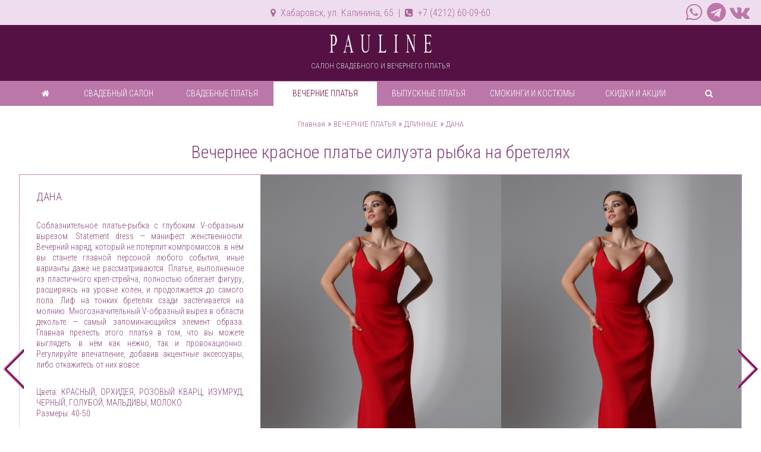

--- FILE ---
content_type: text/html; charset=utf-8
request_url: https://paulinesalon.ru/evening/evening-long/fbf-dana
body_size: 48070
content:
	<!DOCTYPE html PUBLIC "-//W3C//DTD XHTML 1.0 Strict//EN" "http://www.w3.org/TR/xhtml1/DTD/xhtml1-strict.dtd">
<html xmlns="http://www.w3.org/1999/xhtml" dir="ltr" lang="ru" xml:lang="ru">
<head>
<title>Вечернее красное платье силуэта рыбка на бретелях в Хабаровске</title>
<base href="https://paulinesalon.ru/" />
<meta name='yandex-verification' content='77d0b1ab034dfd12' />
<meta name="description" content="Вечернее красное платье силуэта рыбка на бретелях. Ждем вас на примерку в салоне свадебного и вечернего платья Pauline | Хабаровск, ул. Калинина, 65" />
<link href="https://paulinesalon.ru/image/data/PAU_khv_LOG.png" rel="icon" />
<meta name = "viewport" content = "width=device-width, initial-scale=1"/>
<link href="catalog/view/javascript/font-awesome/css/font-awesome.min.css" rel="stylesheet" type="text/css" />
<link href='https://fonts.googleapis.com/css?family=Roboto+Condensed:300,400,700&subset=latin,cyrillic' rel='stylesheet' type='text/css'>
<!-- <link href='https://fonts.googleapis.com/css?family=Poiret+One:400&subset=latin,cyrillic' rel='stylesheet' type='text/css'> -->
<link rel="stylesheet" href="https://cdnjs.cloudflare.com/ajax/libs/font-awesome/4.7.0/css/font-awesome.min.css">
<link rel="stylesheet" type="text/css" href="catalog/view/theme/pau-new/stylesheet/stylesheet-s9.css" />
<link rel="stylesheet" type="text/css" href="catalog/view/theme/pau-new/stylesheet/teaser.css" />
<link rel="stylesheet" type="text/css" href="catalog/view/theme/pau-new/stylesheet/product_label.css" /> <!-- product label -->
<link rel="stylesheet" type="text/css" href="catalog/view/theme/pau-new/stylesheet/news.css" />
<link rel="stylesheet" type="text/css" href="catalog/view/javascript/jquery/owl-carousel/owl.carousel.css" media="screen" />
<script type="text/javascript" src="catalog/view/javascript/jquery/jquery-1.7.1.min.js"></script>
<script type="text/javascript" src="catalog/view/javascript/jquery/ui/jquery-ui-1.8.16.custom.min.js"></script>
<link rel="stylesheet" type="text/css" href="catalog/view/javascript/jquery/ui/themes/ui-lightness/jquery-ui-1.8.16.custom.css" />
<script type="text/javascript" src="catalog/view/javascript/jquery/ui/external/jquery.cookie.js"></script>
<script type="text/javascript" src="catalog/view/javascript/jquery/colorbox/jquery.colorbox.js"></script>
<link rel="stylesheet" type="text/css" href="catalog/view/javascript/jquery/colorbox/colorbox.css" media="screen" />
<script type="text/javascript" src="catalog/view/javascript/jquery/tabs.js"></script>
<script type="text/javascript" src="catalog/view/javascript/common.js"></script>
<script type="text/javascript" src="catalog/view/theme/pau-new/js/custom.js"></script>
<style>
@import url('https://fonts.googleapis.com/css?family=Poiret+One&subset=cyrillic,latin-ext');
</style>
<script type="text/javascript" src="catalog/view/javascript/jquery/owl-carousel/owl.carousel.min.js"></script>
<!--[if IE 7]>
<link rel="stylesheet" type="text/css" href="catalog/view/theme/pau-new/stylesheet/ie7.css" />
<![endif]-->
<!--[if lt IE 7]>
<link rel="stylesheet" type="text/css" href="catalog/view/theme/pau-new/stylesheet/ie6.css" />
<script type="text/javascript" src="catalog/view/javascript/DD_belatedPNG_0.0.8a-min.js"></script>
<script type="text/javascript">
DD_belatedPNG.fix('#logo img');
</script>
<![endif]-->

<!-- Global site tag (gtag.js) - Google Analytics -->
<script async src="https://www.googletagmanager.com/gtag/js?id=UA-17197436-3"></script>
<script>
  window.dataLayer = window.dataLayer || [];
  function gtag(){dataLayer.push(arguments);}
  gtag('js', new Date());

  gtag('config', 'UA-17197436-3');
</script>

<!-- Yandex.Metrika counter -->
<script type="text/javascript" >
   (function(m,e,t,r,i,k,a){m[i]=m[i]||function(){(m[i].a=m[i].a||[]).push(arguments)};
   m[i].l=1*new Date();k=e.createElement(t),a=e.getElementsByTagName(t)[0],k.async=1,k.src=r,a.parentNode.insertBefore(k,a)})
   (window, document, "script", "https://mc.yandex.ru/metrika/tag.js", "ym");

   ym(19739083, "init", {
        clickmap:true,
        trackLinks:true,
        accurateTrackBounce:true,
        webvisor:true
   });
</script>
<noscript><div><img src="https://mc.yandex.ru/watch/19739083" style="position:absolute; left:-9999px;" alt="" /></div></noscript>
<!-- /Yandex.Metrika counter -->

<script src="//code.jivo.ru/widget/KCyXkgAZqt" async></script>

<!-- share yandex -->
<script type="text/javascript" src="//yastatic.net/share/share.js" charset="utf-8"></script>

</head>

<body>

	<!-- new position: fixed -->
	<div id="notification">
	</div> 

<div id="container">

	<div id="header">

      <div class="head">
	<div id="social" style="width: 30%;">&nbsp;
	</div>
	<div style="width: 40%;">
			<p style="font-size: 16px; line-height: 24px; padding: 0; margin: 5px; text-align: center; color: #a69;"> 
			<a href="information/contact#mapsus" style="color: #a69;"><i class="fa fa-map-marker"></i>&nbsp; Хабаровск, ул. Калинина, 65</a> &nbsp;|&nbsp; <i class="fa fa-phone-square"></i>&nbsp; +7 (4212) 60-09-60</p>
	</div>
	<!-- SOCIAL --> 
	<div id="social" style="width: 29%;">
	    <ul>
		<!-- <li class="vkbutton">
			<a href="https://vk.com/paulinesalon" alt="vk" target="_blank"><i class="fa fa-vk"></i></a>
		</li> -->
		<li>
			<a href="https://vk.com/paulinesalon" alt="vk" target="_blank"><i class="fa fa-vk"></i></a>
		</li>
		<li>
			<a href="https://t.me/paulain_khv" alt="PAULINE в Telegram"><i class="fa fa-telegram"></i></a>
		</li>
		<li>
			<a href="https://wa.me/79635670444/?text=I%20want%20it%20all" alt="Чат WhatsApp салона PAULINE" target="_blank"><i class="fa fa-whatsapp"></i></a>
		</li>
		<!--
		<li>
			<a href="information/contact#mailus" alt="Написать нам"><i class="fa fa-envelope-square"></i></a>
		</li>
		<li>
			<a href="https://www.instagram.com/pauline_khv/" alt="instagram" target="_blank"><i class="fa fa-instagram"></i></a>
		</li>
		<li class="facebookbutton">
			<a href="redirect/facebook.html" alt="facebook" target="_blank"><i class="fa fa-facebook-square"></i></a>
		</li>
		<li class="youtubebutton">
			<a href="https://youtube.com/user/paulinekhv" alt="youtube" target="_blank"><i class="fa fa-youtube-square"></i></a>
		</li> 
		-->
		<li></li>
	    </ul>
	</div> <!-- end social -->

      </div> <!-- end head -->

      <div class="head-mob"> <!-- MOB HEAD-->
	<div style="width: 49%;">
			<p style="font-size: 16px; line-height: 24px; padding: 0 10px; margin: 5px; color: #a69;">
			<a href="information/contact#mapsus" style=" color: #a69;"><i class="fa fa-map-marker"></i>&nbsp; Хабаровск </a></p>
	</div>
	<!-- SOCIAL -->
	<div id="social" style="width: 50%; overflow: hidden; height: 32px;">
	    <ul>
		<li>
			<a href="tel:+79622200960" alt="Позвонить нам"><i class="fa fa-phone-square"></i></a>
		</li>
		<li>
			<a href="https://vk.com/paulinesalon" alt="vk" target="_blank"><i class="fa fa-vk"></i></a>
		</li>
		<li>
			<a href="https://t.me/paulain_khv" alt="PAULINE в Telegram"><i class="fa fa-telegram"></i></a>
		</li>
		<li>
			<a href="https://wa.me/79635670444/?text=I%20want%20it%20all" alt="Чат WhatsApp" target="_blank"><i class="fa fa-whatsapp"></i></a>
		</li>
		<!-- 
		<li>
			<a href="https://www.instagram.com/pauline_khv/" alt="instagram" target="_blank"><i class="fa fa-instagram"></i></a>
		</li>
		 <li>
			<a href="information/contact#mailus" alt="Написать нам"><i class="fa fa-envelope-square"></i></a>
		</li>
		-->
	    </ul>
	</div> <!-- /social -->

      </div><!-- /MOB HEAD-->

			<div id="logo">
			<a href="https://paulinesalon.ru/"><img width="175px" height="35px" src="https://paulinesalon.ru/image/data/pauline-white.png" title="Салон свадебного и вечернего платья PAULINE" alt="Салон свадебного и вечернего платья PAULINE" />
			</a>
			<p style="font-size: 12px; line-height: 30px; color: #ccc; padding: 0; margin: 0; ">САЛОН СВАДЕБНОГО И ВЕЧЕРНЕГО ПЛАТЬЯ</p>
		</div>
	
</div><!-- end header -->


	<a name="mod"></a>
	
	<div id="menu">
	<ul><span>МЕНЮ&nbsp;<i class="fa fa-bars"></i></span>
		<li class="first">
			<a href="https://paulinesalon.ru/">
			<i class="fa fa-home"></i>
			</a>
		</li>
	
					
							<li><a href="https://paulinesalon.ru/salon">СВАДЕБНЫЙ САЛОН</a>
			 
				</li>
					
							<li><a href="https://paulinesalon.ru/wedding">СВАДЕБНЫЕ ПЛАТЬЯ</a>
			 
				</li>
					
							<li class="active_link">
				<a href="https://paulinesalon.ru/evening" >ВЕЧЕРНИЕ ПЛАТЬЯ</a>
			 
				</li>
					
							<li><a href="https://paulinesalon.ru/for_graduates">ВЫПУСКНЫЕ ПЛАТЬЯ</a>
			 
				</li>
					
							<li><a href="https://paulinesalon.ru/smokings-wed">СМОКИНГИ И КОСТЮМЫ</a>
			 
				</li>
					
							<li><a href="https://paulinesalon.ru/actions">СКИДКИ И АКЦИИ</a>
			 
				</li>
		
		<li class="last">
			<a href="product/search">
			<i class="fa fa-search"></i>
			</a>
		</li>	
	</ul>
	</div>
<script>
window.onscroll = function() {myFunction()};

var menu = document.getElementById("menu");
var sticky = menu.offsetTop;

function myFunction() {
  if (window.pageYOffset >= sticky) {
    menu.classList.add("sticky")
  } else {
    menu.classList.remove("sticky");
  }
}
</script>
<!-- here notification it was --> 
  
	<div class="breadcrumb">
					<a href="https://paulinesalon.ru/">Главная</a>
					 &raquo; <a href="https://paulinesalon.ru/evening">ВЕЧЕРНИЕ ПЛАТЬЯ</a>
					 &raquo; <a href="https://paulinesalon.ru/evening/evening-long">ДЛИННЫЕ</a>
					 &raquo; <a href="https://paulinesalon.ru/evening/evening-long/fbf-dana">ДАНА</a>
			</div>
	
	<!--<h1>ДАНА</h1>--><h1 class="h1">Вечернее красное платье силуэта рыбка на бретелях</h1>

	 
	
<!-- // div content START // -->

<div id="content">
	
	<div class="product-info" style="position: relative;">

	<!-- start nav -->
	<div class="nivo-directionNav" style="width: 100%; margin-top: 23%;">
		 
			 
							 
							 
							 
							 
							 
							 
							 
							 
							 
							 
							 
							 
							 
							 
							 
							 
							 
							 
							 
							 
							 
							 
							 
							 
							 
							 
							 
							 
							 
							 
							 
							 
							 
							 
							 
							 
							 
							 
							 
							 
							 
							 
							 
							 
							 
							 
							 
							 
							 
							 
							 
							 
							 
							 
							 
							 
							 
							 
							 
							 
							 
							 
							 
							 
							 
							 
							 
							 
							 
							 
							 
							 
							 
							 
							 
							 
							 
							 
							 
							 
							 
							 
							 
							 
							 
							 
							 
							 
							 
							 
							 
							 
							 
							 
							 
							 
							 
							 
							 
							 
							 
							 
							 
							 
							 
							 
							 
							 
							 
							 
							 
							 
							 
							 
							 
							 
							 
							 
							 
							 
							 
							 
							 
							 
							 
							 
							 
							 
							 
							 
							 
							 
							 
							 
							 
							 
							 
							 
							 
							 
							 
							 
							 
							 
							 
							 
							 
							 
							 
							 
							 
							 
							 
								<div style="left: 5px; position: absolute;">
					<a href="https://paulinesalon.ru/evening/evening-long/fbf-dana-milk#mod" class="nivo-prevNav">prev</a>
				</div>
							 
							 
							 
							 
							 
							 
							 
							 
							 
							 
							 
							 
							 
							 
							 
							 
							 
							 
							 
							 
							 
							 
							 
							 
							 
							 
							 
							 
							 
							 
							 
							 
							 
							 
							 
							 
							 
							 
							 
							 
							 
							 
							 
							 
							 
							 
							 
							 
							 
							 
							 
							 
							 
							 
							 
							 
							 
							 
							 
							 
							 
							 
							 
							 
							 
							 
							 
							 
							 
							 
							 
							 
							 
							 
							 
							 
							 
											
		 
			 
							 
							 
							 
							 
							 
							 
							 
							 
							 
							 
							 
							 
							 
							 
							 
							 
							 
							 
							 
							 
							 
							 
							 
							 
							 
							 
							 
							 
							 
							 
							 
							 
							 
							 
							 
							 
							 
							 
							 
							 
							 
							 
							 
							 
							 
							 
							 
							 
							 
							 
							 
							 
							 
							 
							 
							 
							 
							 
							 
							 
							 
							 
							 
							 
							 
							 
							 
							 
							 
							 
							 
							 
							 
							 
							 
							 
							 
							 
							 
							 
							 
							 
							 
							 
							 
							 
							 
							 
							 
							 
							 
							 
							 
							 
							 
							 
							 
							 
							 
							 
							 
							 
							 
							 
							 
							 
							 
							 
							 
							 
							 
							 
							 
							 
							 
							 
							 
							 
							 
							 
							 
							 
							 
							 
							 
							 
							 
							 
							 
							 
							 
							 
							 
							 
							 
							 
							 
							 
							 
							 
							 
							 
							 
							 
							 
							 
							 
							 
							 
							 
							 
							 
							 
							 
								<div style="right: 5px; position: absolute;">
					<a href="https://paulinesalon.ru/evening/evening-long/fbf-dilan#mod" class="nivo-nextNav">next</a>
				</div>
							</div>
	<!-- end nav -->

	<!-- php if thumb and/or images start -->
    	
	<!-- div class left START -->
    <div class="left">

	  <!-- php if thumb start -->
            <!-- <div class="image"> for modification -->
	  
		<!-- code start - modify -->
		<div class="image">
	  
		<!-- start description -->
		<div id="tab-description" class="tab-content">
		<p>
		<span style="font-size: 18px;">ДАНА</span>
		<p>
	Соблазнительное платье-рыбка с глубоким V-образным вырезом. Statement dress — манифест женственности. Вечерний наряд, который не потерпит компромиссов: в нём вы станете главной персоной любого события, иные варианты даже не рассматриваются. Платье, выполненное из пластичного креп-стрейча, полностью облегает фигуру, расширяясь на уровне колен, и продолжается до самого пола. Лиф на тонких бретелях сзади застёгивается на молнию. Многозначительный V-образный вырез в области декольте — самый запоминающийся элемент образа. Главная прелесть этого платья в том, что вы можете выглядеть в нём как нежно, так и провокационно. Регулируйте впечатление, добавив акцентные аксессуары, либо откажитесь от них вовсе.</p>
<p>
	Цвета: КРАСНЫЙ, ОРХИДЕЯ, РОЗОВЫЙ КВАРЦ, ИЗУМРУД, ЧЕРНЫЙ, ГОЛУБОЙ, МАЛЬДИВЫ, МОЛОКО<br />
	Размеры: 40-50</p>
		</p>
		<p>
		<a href="https://t.me/+79622200960?text=Здравствуйте,%20меня%20интересует%20-%20ДАНА" alt="Чат Telegram" target="_blank" style="display: inline-block; text-decoration: none; border: 1px solid #AA6699; border-radius: 2px; padding: 11px; background-color: #ede;">
		<font style=" text-transform: uppercase; font-weight: 400;">
		<i class="fa fa-telegram"></i> &nbsp;
		Узнать о наличии цвета и размера</font> 
		</a>
		</p>
		<p>
		<a href="https://t.me/+79622200960?text=Здравствуйте,%20хочу%20записаться%20на%20примерку%20-%20ДАНА" alt="Чат Telegram" target="_blank" style="display: inline-block; text-decoration: none; border: 1px solid #AA6699; border-radius: 2px; padding: 11px; background-color: #ede;">
		<font style=" text-transform: uppercase; font-weight: 400;">
		<i class="fa fa-telegram"></i> &nbsp;
		Записаться&nbsp;&nbsp;на&nbsp;&nbsp;примерку&nbsp;&nbsp;в&nbsp;салон</font> 
		</a>
		</p>

			<!-- price start -->
						
			<div class="price2" style="padding: 5% 7%;">
					Цена:											<b>21 950р.</b>
					
					<!--  -->
		
				<!-- было здесь: бонусные баллы (см ниже)-->
				<!-- было здесь: скидка при количестве (см ниже) -->
        
	  
				<!-- start cart 
				<div class="cart2">
					<div>
						<input type="hidden" name="quantity" size="2" value="1" />
						<input type="hidden" name="product_id" size="2" value="52236" />
						&nbsp;
						<input type="button" value="Купить" id="button-cart" class="button" />
					</div> 
				</div>
				end cart -->
	  
			</div>
			 
			<!-- price end -->


						<!-- RENT with link start 

						 

						 RENT with link end -->

						<!-- RENT no link start 

						 

						 RENT no link end -->


			<!-- points from block price -->
	  
					
			<!-- discounts from block price -->
	
			
			<!-- tags start 
						tags end -->
	
		</div>
		<!-- end description -->
	  
		<!-- <div id="laydown"></div> -->
	  
		<!-- <a href="https://paulinesalon.ru/image/cache/data/fly-baby-fly/fbf-dana-01-600x500.jpg" title="ДАНА" class="colorbox" rel="colorbox" style="text-decoration: none"> hide -->
		
						<!--code end-->

		<!-- <a href="https://paulinesalon.ru/image/cache/data/fly-baby-fly/fbf-dana-01-600x500.jpg" title="ДАНА" class="colorbox" rel="colorbox"> --> 
			<img src="https://paulinesalon.ru/image/cache/data/fly-baby-fly/fbf-dana-01-700x1050.jpg" title="Вечернее красное платье силуэта рыбка на бретелях - ДАНА" alt="Вечернее красное платье силуэта рыбка на бретелях - ДАНА" id="image"/> <!--border-radius: 0 3px 3px 0;-->
		<!-- </a> --> 
	  </div>

      	  <!-- php if thumb end -->

<!-- start step -->

		<div id="slideshow-product" class="owl-carousel" style="display: block; opacity: 1; width: calc(33.333% - 1px); float: left;"> <!-- width: 35.6%; -->
					  
											<div class="item" style="display: block;">
						      <!-- <a href="https://paulinesalon.ru/image/cache/data/fly-baby-fly/fbf-dana-03-600x500.jpg" title="ДАНА" class="colorbox" rel="colorbox"> --> 
						      <img src="https://paulinesalon.ru/image/cache/data/fly-baby-fly/fbf-dana-03-700x1050.jpg" alt="ДАНА" style="display: block; width: 100%; height: auto;" />
						      <!-- </a> class="img-responsive"-->
						</div>
											<div class="item" style="display: block;">
						      <!-- <a href="https://paulinesalon.ru/image/cache/data/fly-baby-fly/fbf-dana-01-600x500.jpg" title="ДАНА" class="colorbox" rel="colorbox"> --> 
						      <img src="https://paulinesalon.ru/image/cache/data/fly-baby-fly/fbf-dana-01-700x1050.jpg" alt="ДАНА" style="display: block; width: 100%; height: auto;" />
						      <!-- </a> class="img-responsive"-->
						</div>
											<div class="item" style="display: block;">
						      <!-- <a href="https://paulinesalon.ru/image/cache/data/fly-baby-fly/fbf-dana-2-01-600x500.jpg" title="ДАНА" class="colorbox" rel="colorbox"> --> 
						      <img src="https://paulinesalon.ru/image/cache/data/fly-baby-fly/fbf-dana-2-01-700x1050.jpg" alt="ДАНА" style="display: block; width: 100%; height: auto;" />
						      <!-- </a> class="img-responsive"-->
						</div>
											</div>

<script type="text/javascript"> <!--
$('#slideshow-product').owlCarousel({
	items: 6,
	autoPlay: 5000,
	singleItem: true,
	navigation: false,
	navigationText: ['<i class="fa fa-chevron-left fa-5x"></i>', '<i class="fa fa-chevron-right fa-5x"></i>'],
	pagination: true
});
--> </script>
		
<!-- end step -->
		
    </div>
	<!-- div class left END -->
	
    	<!-- php if thumb and/or images END -->

	<!-- div right START -->
    <div class="right">
		<!-- start step -->

		<!-- <div style="position: relative; widht: 95%; margin: 0 auto;"> -->
			<div id="slideshow-product-mob" class="owl-carousel" style="position: relative; padding: 0; display: inline-block; opacity: 1;  width: 100%;">
					  
											<div class="item" style="display: block;">
						      <!-- <a href="https://paulinesalon.ru/image/cache/data/fly-baby-fly/fbf-dana-03-600x500.jpg" title="ДАНА" class="colorbox" rel="colorbox"> --> 
						      <img src="https://paulinesalon.ru/image/cache/data/fly-baby-fly/fbf-dana-03-700x1050.jpg" alt="ДАНА" style="display: block; width: 100%; height: auto;" /> <!--border-radius: 0 3px 3px 0; -->
						      <!-- </a> class="img-responsive" -->
						</div>
											<div class="item" style="display: block;">
						      <!-- <a href="https://paulinesalon.ru/image/cache/data/fly-baby-fly/fbf-dana-01-600x500.jpg" title="ДАНА" class="colorbox" rel="colorbox"> --> 
						      <img src="https://paulinesalon.ru/image/cache/data/fly-baby-fly/fbf-dana-01-700x1050.jpg" alt="ДАНА" style="display: block; width: 100%; height: auto;" /> <!--border-radius: 0 3px 3px 0; -->
						      <!-- </a> class="img-responsive" -->
						</div>
											<div class="item" style="display: block;">
						      <!-- <a href="https://paulinesalon.ru/image/cache/data/fly-baby-fly/fbf-dana-2-01-600x500.jpg" title="ДАНА" class="colorbox" rel="colorbox"> --> 
						      <img src="https://paulinesalon.ru/image/cache/data/fly-baby-fly/fbf-dana-2-01-700x1050.jpg" alt="ДАНА" style="display: block; width: 100%; height: auto;" /> <!--border-radius: 0 3px 3px 0; -->
						      <!-- </a> class="img-responsive" -->
						</div>
												</div>
		<!-- </div> -->

<script type="text/javascript"><!--
$('#slideshow-product-mob').owlCarousel({
	items: 6,
	autoPlay: 5000,
	singleItem: true,
	navigation: false,
	navigationText: ['<i class="fa fa-chevron-left fa-5x"></i>', '<i class="fa fa-chevron-right fa-5x"></i>'],
	pagination: true
});
--></script>
		
<!-- end step -->

		<!-- start description -->
		<div id="tab-description-mob" class="tab-content" style="clear: both;">
			<h1 class="h1-mob" >Вечернее красное платье силуэта рыбка на бретелях</h1>
			<p>
			    <span style="font-size:18px;">ДАНА</span>
			</p>
			    <p>
	Соблазнительное платье-рыбка с глубоким V-образным вырезом. Statement dress — манифест женственности. Вечерний наряд, который не потерпит компромиссов: в нём вы станете главной персоной любого события, иные варианты даже не рассматриваются. Платье, выполненное из пластичного креп-стрейча, полностью облегает фигуру, расширяясь на уровне колен, и продолжается до самого пола. Лиф на тонких бретелях сзади застёгивается на молнию. Многозначительный V-образный вырез в области декольте — самый запоминающийся элемент образа. Главная прелесть этого платья в том, что вы можете выглядеть в нём как нежно, так и провокационно. Регулируйте впечатление, добавив акцентные аксессуары, либо откажитесь от них вовсе.</p>
<p>
	Цвета: КРАСНЫЙ, ОРХИДЕЯ, РОЗОВЫЙ КВАРЦ, ИЗУМРУД, ЧЕРНЫЙ, ГОЛУБОЙ, МАЛЬДИВЫ, МОЛОКО<br />
	Размеры: 40-50</p>

		    <p>
		<a href="https://t.me/+79622200960?text=Здравствуйте,%20меня%20интересует%20-%20ДАНА" alt="Чат Telegram" target="_blank" style="display: block; text-decoration: none; border: 1px solid #AA6699; border-radius: 2px; padding: 11px; background-color: #ede;">
		<font style=" text-transform: uppercase; font-weight: 400;">
		<i class="fa fa-telegram"></i> &nbsp;
		Узнать о наличии цвета и размера</font> 
		</a>
		    </p>
			<p>
		<a href="https://t.me/+79622200960?text=Здравствуйте,%20хочу%20записаться%20на%20примерку%20-%20ДАНА" alt="Чат Telegram" target="_blank" style="display: block; text-decoration: none; border: 1px solid #AA6699; border-radius: 2px; padding: 11px; background-color: #ede;">
		<font style=" text-transform: uppercase; font-weight: 400;">
		<i class="fa fa-telegram"></i> &nbsp;
		Записаться&nbsp;&nbsp;на&nbsp;&nbsp;примерку&nbsp;&nbsp;в&nbsp;салон</font> 
		</a><br> 
		</p>
			<!-- SHARED
			<div class="yashare-auto-init" style="margin: 15px;" data-yashareL10n="ru" data-yashareImage="https://paulinesalon.ru/image/cache/data/fly-baby-fly/fbf-dana-2-01-700x1050.jpg" data-yashareType="link" data-yashareQuickServices="vkontakte,facebook,odnoklassniki,moimir,gplus"></div> 
			-->
			
			<!-- P R I C E  M O B  s t a r t -->

						
			<div class="price2" style="display: block; height: auto; width: auto; text-align: center; margin: 0; padding: 0 5px; color: #fff; background: #847;">

			<!-- <div>Цена:</div> Ok AD -->
			Цена:				<!-- <div> лишний 1 -->
											<span class="price2-new" style="line-height: 40px;"><b>21 950р.</b></span>
					
						<br>
						<!-- RENT with link start 

						 

						 RENT with link end -->

						<!-- RENT no link start 

						 

						 RENT no link end -->

					<!--  -->
		
				<!-- было здесь: бонусные баллы (см ниже) -->
				<!-- было здесь: скидка при количестве (см ниже) -->
        
				</div>
	  
				<!-- start cart 
				<div class="cart2">
					<div>
						<input type="hidden" name="quantity" size="2" value="1" />
						<input type="hidden" name="product_id" size="2" value="52236" />
						&nbsp;
						<input type="button" value="Купить" id="button-cart" class="button" />
					</div> 
				</div>
				end cart -->
	  
			<!-- </div> ??? What is it AD -->

			 
			<!-- price mob end -->
			
			</div>
			
			<!-- <div class="description"> -->
			<!-- 
						<span>Модель:</span> fbf-dana<br /> 
			-->
			<!--
			 
			-->
		
			<!-- замена на instock
			<span>Наличие:</span> Наличие:&nbsp;			end instock -->
		<!-- </div> -->
		
		<!-- // instock here it was // -->
		<!-- // price here it was // -->
	  
	  <!-- start options -->

	   

	  <!-- end options -->
	  
	  <!-- here cart it was -->
	  
	  <!-- del review
      	  del review -->
	  
		<!-- // tags here it was // -->
	
	</div> <!-- div right END -->
   </div> <!-- end content -->

		<!--
		<div id="tabs" class="htabs"><a href="#tab-description">Описание</a>  
		-->
		<!-- get off tab-related
			
		-->
		<!--
				-->
		<!--
		get off tab-related
				-->
		<!--
		</div>
		-->

  <!-- ATTRIBUTE --> 
   
  <!-- ATTRIBUTE -->
  
  <!-- del review
  
    
  del review -->


<!-- ////////// R E L A T E D  &  P R O D U C T 2 S ////////// -->

  
	<!-- related product block
  	end related product block -->

<!-- //  продукт2 лист добавил  // -->
 <!-- двойка для отделения от related products -->
  <!-- div box-product START -->
  <div class="box-product"> <!-- <div class="product-list"> -->
  
	 
	<!-- <div> -->

		<!-- оригинал вырезали
						<div class="image">
				<a href="https://paulinesalon.ru/evening/evening-long/om-first-impression-light-ng"><img src="https://paulinesalon.ru/image/cache/data/one-in-a-millon/om-first-impression-ng-01-500x750.jpg" title="ПЕРВОЕ ВПЕЧАТЛЕНИЕ Лайт" alt="ПЕРВОЕ ВПЕЧАТЛЕНИЕ Лайт" /></a>
				</div>
				оригинал -->
	  
		<!-- change current product -->
		 
			<div class="image">
				<div class="banner-square">
					<a href="https://paulinesalon.ru/evening/evening-long/om-first-impression-light-ng#mod" style="text-decoration:none">
												
						<img src="https://paulinesalon.ru/image/cache/data/one-in-a-millon/om-first-impression-ng-01-500x750.jpg" title="ПЕРВОЕ ВПЕЧАТЛЕНИЕ Лайт" alt="ПЕРВОЕ ВПЕЧАТЛЕНИЕ Лайт" />
					</a>
				</div>

				<div class="name">
					<a href="https://paulinesalon.ru/evening/evening-long/om-first-impression-light-ng#mod">ПЕРВОЕ ВПЕЧАТЛЕНИЕ Лайт</a>
				</div>


				<div class="description">
					<a href="https://paulinesalon.ru/evening/evening-long/om-first-impression-light-ng#mod">Вечернее черное платье силуэта рыбка с драпировками и фигурным рукавом</a>&nbsp;
	Первое впечатление - это искусство. И у вас есть всего один шанс создать его безупречным. Это пла..				</div>

			<!-- price -->
							<div class="price"> <!-- +++ -->
					 <!-- Только цена -->
						Цена:&nbsp;<span class="price-only">31 860р.</span>
																</div> <!-- /+++ -->
				 <!-- price end -->
	  
			</div>
				<!-- end change current product -->

		<!--
		<div class="description">
			
	Первое впечатление - это искусство. И у вас есть всего один шанс создать его безупречным. Это пла..		</div>
		-->
	  
		<!-- rating --> 
		<!--
				-->
	  
		<!-- <div class="cart"> -->
	  
		<!-- start instock -->
		<!--
		<div class="instock-color">
		<div class="instock"><span>Наличие:&nbsp;</span><div class="indicator"><img src="catalog/view/theme/pau/image/instock_red.png"><img src="catalog/view/theme/pau/image/outstock.png"><img src="catalog/view/theme/pau/image/outstock.png"></div><div class="word"><b>&nbsp;минимально</b></div></div> 
		-->
		<!--  instock -->
		<!--
		</div>
		-->
		<!-- end instock -->
	  
		<!--
		<input type="button" value="Купить" onclick="addToCart('52844');" class="button" />
		</div> 
		-->
		<!-- wishlist and compare off 
		<div class="wishlist">
			<a onclick="addToWishList('52844');">В заметки</a>
		</div>
		<div class="compare">
			<a onclick="addToCompare('52844');">В сравнения</a>
		</div> 
		end wishlist and compare off -->
    <!-- </div> -->
     
	<!-- <div> -->

		<!-- оригинал вырезали
						<div class="image">
				<a href="https://paulinesalon.ru/evening/evening-long/om-one-of-kind"><img src="https://paulinesalon.ru/image/cache/data/one-in-a-millon/om-one-of-kind-ng-01-500x750.jpg" title="ОДНА ТАКАЯ" alt="ОДНА ТАКАЯ" /></a>
				</div>
				оригинал -->
	  
		<!-- change current product -->
		 
			<div class="image">
				<div class="banner-square">
					<a href="https://paulinesalon.ru/evening/evening-long/om-one-of-kind#mod" style="text-decoration:none">
												
						<img src="https://paulinesalon.ru/image/cache/data/one-in-a-millon/om-one-of-kind-ng-01-500x750.jpg" title="ОДНА ТАКАЯ" alt="ОДНА ТАКАЯ" />
					</a>
				</div>

				<div class="name">
					<a href="https://paulinesalon.ru/evening/evening-long/om-one-of-kind#mod">ОДНА ТАКАЯ</a>
				</div>


				<div class="description">
					<a href="https://paulinesalon.ru/evening/evening-long/om-one-of-kind#mod">Длинное вечернее платье на корсете и юбкой силуэта рыбка из атласа шоколадного оттенка</a>&nbsp;
	Та, о которой мечтают... Она не повторяется. Не копирует. Не следует. Она - единственная. Та, чья..				</div>

			<!-- price -->
							<div class="price"> <!-- +++ -->
					 <!-- Только цена -->
						Цена:&nbsp;<span class="price-only">30 780р.</span>
																</div> <!-- /+++ -->
				 <!-- price end -->
	  
			</div>
				<!-- end change current product -->

		<!--
		<div class="description">
			
	Та, о которой мечтают... Она не повторяется. Не копирует. Не следует. Она - единственная. Та, чья..		</div>
		-->
	  
		<!-- rating --> 
		<!--
				-->
	  
		<!-- <div class="cart"> -->
	  
		<!-- start instock -->
		<!--
		<div class="instock-color">
		<div class="instock"><span>Наличие:&nbsp;</span><div class="indicator"><img src="catalog/view/theme/pau/image/instock_red.png"><img src="catalog/view/theme/pau/image/outstock.png"><img src="catalog/view/theme/pau/image/outstock.png"></div><div class="word"><b>&nbsp;минимально</b></div></div> 
		-->
		<!--  instock -->
		<!--
		</div>
		-->
		<!-- end instock -->
	  
		<!--
		<input type="button" value="Купить" onclick="addToCart('52842');" class="button" />
		</div> 
		-->
		<!-- wishlist and compare off 
		<div class="wishlist">
			<a onclick="addToWishList('52842');">В заметки</a>
		</div>
		<div class="compare">
			<a onclick="addToCompare('52842');">В сравнения</a>
		</div> 
		end wishlist and compare off -->
    <!-- </div> -->
     
	<!-- <div> -->

		<!-- оригинал вырезали
						<div class="image">
				<a href="https://paulinesalon.ru/evening/evening-long/om-impeccable-taste"><img src="https://paulinesalon.ru/image/cache/data/one-in-a-millon/om-impeccable taste-ng-02-500x750.jpg" title="БЕЗУПРЕЧНЫЙ ВКУС" alt="БЕЗУПРЕЧНЫЙ ВКУС" /></a>
				</div>
				оригинал -->
	  
		<!-- change current product -->
		 
			<div class="image">
				<div class="banner-square">
					<a href="https://paulinesalon.ru/evening/evening-long/om-impeccable-taste#mod" style="text-decoration:none">
												
						<img src="https://paulinesalon.ru/image/cache/data/one-in-a-millon/om-impeccable taste-ng-02-500x750.jpg" title="БЕЗУПРЕЧНЫЙ ВКУС" alt="БЕЗУПРЕЧНЫЙ ВКУС" />
					</a>
				</div>

				<div class="name">
					<a href="https://paulinesalon.ru/evening/evening-long/om-impeccable-taste#mod">БЕЗУПРЕЧНЫЙ ВКУС</a>
				</div>


				<div class="description">
					<a href="https://paulinesalon.ru/evening/evening-long/om-impeccable-taste#mod">Длинное атласное платье с полукорсетом на тонких бретелях и разрезом по ноге</a>&nbsp;
	Дорогая, это не просто платье. Это твой момент.

	Безупречность — это не про идеальность. Это п..				</div>

			<!-- price -->
							<div class="price"> <!-- +++ -->
					 <!-- Только цена -->
						Цена:&nbsp;<span class="price-only">28 620р.</span>
																</div> <!-- /+++ -->
				 <!-- price end -->
	  
			</div>
				<!-- end change current product -->

		<!--
		<div class="description">
			
	Дорогая, это не просто платье. Это твой момент.

	Безупречность — это не про идеальность. Это п..		</div>
		-->
	  
		<!-- rating --> 
		<!--
				-->
	  
		<!-- <div class="cart"> -->
	  
		<!-- start instock -->
		<!--
		<div class="instock-color">
		<div class="instock"><span>Наличие:&nbsp;</span><div class="indicator"><img src="catalog/view/theme/pau/image/instock_red.png"><img src="catalog/view/theme/pau/image/outstock.png"><img src="catalog/view/theme/pau/image/outstock.png"></div><div class="word"><b>&nbsp;минимально</b></div></div> 
		-->
		<!--  instock -->
		<!--
		</div>
		-->
		<!-- end instock -->
	  
		<!--
		<input type="button" value="Купить" onclick="addToCart('52841');" class="button" />
		</div> 
		-->
		<!-- wishlist and compare off 
		<div class="wishlist">
			<a onclick="addToWishList('52841');">В заметки</a>
		</div>
		<div class="compare">
			<a onclick="addToCompare('52841');">В сравнения</a>
		</div> 
		end wishlist and compare off -->
    <!-- </div> -->
     
	<!-- <div> -->

		<!-- оригинал вырезали
						<div class="image">
				<a href="https://paulinesalon.ru/evening/evening-long/euph-tamsin-red-plus"><img src="https://paulinesalon.ru/image/cache/data/euphoria/ef-tamsin-ng-01-500x750.jpg" title="ТЭМСИН" alt="ТЭМСИН" /></a>
				</div>
				оригинал -->
	  
		<!-- change current product -->
		 
			<div class="image">
				<div class="banner-square">
					<a href="https://paulinesalon.ru/evening/evening-long/euph-tamsin-red-plus#mod" style="text-decoration:none">
												
						<img src="https://paulinesalon.ru/image/cache/data/euphoria/ef-tamsin-ng-01-500x750.jpg" title="ТЭМСИН" alt="ТЭМСИН" />
					</a>
				</div>

				<div class="name">
					<a href="https://paulinesalon.ru/evening/evening-long/euph-tamsin-red-plus#mod">ТЭМСИН</a>
				</div>


				<div class="description">
					<a href="https://paulinesalon.ru/evening/evening-long/euph-tamsin-red-plus#mod">Эффектное красное платье облегающего силуэта на бретелях красного оттенка с металлическим отливом</a>&nbsp;
	Металлик в моде уже несколько сезонов, и каждый раз, возвращаясь в новых образах и силуэтах, он в..				</div>

			<!-- price -->
							<div class="price"> <!-- +++ -->
					 <!-- Только цена -->
						Цена:&nbsp;<span class="price-only">19 950р.</span>
																</div> <!-- /+++ -->
				 <!-- price end -->
	  
			</div>
				<!-- end change current product -->

		<!--
		<div class="description">
			
	Металлик в моде уже несколько сезонов, и каждый раз, возвращаясь в новых образах и силуэтах, он в..		</div>
		-->
	  
		<!-- rating --> 
		<!--
				-->
	  
		<!-- <div class="cart"> -->
	  
		<!-- start instock -->
		<!--
		<div class="instock-color">
		<div class="instock"><span>Наличие:&nbsp;</span><div class="indicator"><img src="catalog/view/theme/pau/image/instock_red.png"><img src="catalog/view/theme/pau/image/outstock.png"><img src="catalog/view/theme/pau/image/outstock.png"></div><div class="word"><b>&nbsp;минимально</b></div></div> 
		-->
		<!--  instock -->
		<!--
		</div>
		-->
		<!-- end instock -->
	  
		<!--
		<input type="button" value="Купить" onclick="addToCart('52840');" class="button" />
		</div> 
		-->
		<!-- wishlist and compare off 
		<div class="wishlist">
			<a onclick="addToWishList('52840');">В заметки</a>
		</div>
		<div class="compare">
			<a onclick="addToCompare('52840');">В сравнения</a>
		</div> 
		end wishlist and compare off -->
    <!-- </div> -->
     
	<!-- <div> -->

		<!-- оригинал вырезали
						<div class="image">
				<a href="https://paulinesalon.ru/evening/evening-long/lw-25023-ng"><img src="https://paulinesalon.ru/image/cache/data/lady_white_ev/lw-25023-11-500x750.jpg" title="25023" alt="25023" /></a>
				</div>
				оригинал -->
	  
		<!-- change current product -->
		 
			<div class="image">
				<div class="banner-square">
					<a href="https://paulinesalon.ru/evening/evening-long/lw-25023-ng#mod" style="text-decoration:none">
												
						<img src="https://paulinesalon.ru/image/cache/data/lady_white_ev/lw-25023-11-500x750.jpg" title="25023" alt="25023" />
					</a>
				</div>

				<div class="name">
					<a href="https://paulinesalon.ru/evening/evening-long/lw-25023-ng#mod">25023</a>
				</div>


				<div class="description">
					<a href="https://paulinesalon.ru/evening/evening-long/lw-25023-ng#mod">Красное платье соблазнительного силуэта с блестящими корсетом и атласной юбкой</a>&nbsp;
	Если ваше официальное мероприятие требует дресс-кода black tie, сделайте ставку на платье с вневр..				</div>

			<!-- price -->
							<div class="price"> <!-- +++ -->
					 <!-- Только цена -->
						Цена:&nbsp;<span class="price-only">39 900р.</span>
																</div> <!-- /+++ -->
				 <!-- price end -->
	  
			</div>
				<!-- end change current product -->

		<!--
		<div class="description">
			
	Если ваше официальное мероприятие требует дресс-кода black tie, сделайте ставку на платье с вневр..		</div>
		-->
	  
		<!-- rating --> 
		<!--
				-->
	  
		<!-- <div class="cart"> -->
	  
		<!-- start instock -->
		<!--
		<div class="instock-color">
		<div class="instock"><span>Наличие:&nbsp;</span><div class="indicator"><img src="catalog/view/theme/pau/image/instock_red.png"><img src="catalog/view/theme/pau/image/outstock.png"><img src="catalog/view/theme/pau/image/outstock.png"></div><div class="word"><b>&nbsp;минимально</b></div></div> 
		-->
		<!--  instock -->
		<!--
		</div>
		-->
		<!-- end instock -->
	  
		<!--
		<input type="button" value="Купить" onclick="addToCart('52838');" class="button" />
		</div> 
		-->
		<!-- wishlist and compare off 
		<div class="wishlist">
			<a onclick="addToWishList('52838');">В заметки</a>
		</div>
		<div class="compare">
			<a onclick="addToCompare('52838');">В сравнения</a>
		</div> 
		end wishlist and compare off -->
    <!-- </div> -->
     
	<!-- <div> -->

		<!-- оригинал вырезали
						<div class="image">
				<a href="https://paulinesalon.ru/evening/evening-long/fbf-anta-pink-ng"><img src="https://paulinesalon.ru/image/cache/data/fly-baby-fly/fbf-anta-04-500x750.jpg" title="АНТА" alt="АНТА" /></a>
				</div>
				оригинал -->
	  
		<!-- change current product -->
		 
			<div class="image">
				<div class="banner-square">
					<a href="https://paulinesalon.ru/evening/evening-long/fbf-anta-pink-ng#mod" style="text-decoration:none">
												
						<img src="https://paulinesalon.ru/image/cache/data/fly-baby-fly/fbf-anta-04-500x750.jpg" title="АНТА" alt="АНТА" />
					</a>
				</div>

				<div class="name">
					<a href="https://paulinesalon.ru/evening/evening-long/fbf-anta-pink-ng#mod">АНТА</a>
				</div>


				<div class="description">
					<a href="https://paulinesalon.ru/evening/evening-long/fbf-anta-pink-ng#mod">Длинное вечернее платье холодного розового оттенка на бретелях</a>&nbsp;
	Вечернее платье с V-образным вырезом и голографическим мерцанием — усложнённое прочтение тренда н..				</div>

			<!-- price -->
							<div class="price"> <!-- +++ -->
					 <!-- Только цена -->
						Цена:&nbsp;<span class="price-only">27 950р.</span>
																</div> <!-- /+++ -->
				 <!-- price end -->
	  
			</div>
				<!-- end change current product -->

		<!--
		<div class="description">
			
	Вечернее платье с V-образным вырезом и голографическим мерцанием — усложнённое прочтение тренда н..		</div>
		-->
	  
		<!-- rating --> 
		<!--
				-->
	  
		<!-- <div class="cart"> -->
	  
		<!-- start instock -->
		<!--
		<div class="instock-color">
		<div class="instock"><span>Наличие:&nbsp;</span><div class="indicator"><img src="catalog/view/theme/pau/image/instock_red.png"><img src="catalog/view/theme/pau/image/outstock.png"><img src="catalog/view/theme/pau/image/outstock.png"></div><div class="word"><b>&nbsp;минимально</b></div></div> 
		-->
		<!--  instock -->
		<!--
		</div>
		-->
		<!-- end instock -->
	  
		<!--
		<input type="button" value="Купить" onclick="addToCart('52836');" class="button" />
		</div> 
		-->
		<!-- wishlist and compare off 
		<div class="wishlist">
			<a onclick="addToWishList('52836');">В заметки</a>
		</div>
		<div class="compare">
			<a onclick="addToCompare('52836');">В сравнения</a>
		</div> 
		end wishlist and compare off -->
    <!-- </div> -->
     
	<!-- <div> -->

		<!-- оригинал вырезали
						<div class="image">
				<a href="https://paulinesalon.ru/evening/evening-long/tl-margarita-ng"><img src="https://paulinesalon.ru/image/cache/data/timelesslove/pau-tl-margarita-03-500x750.jpg" title="МАРГАРИТА" alt="МАРГАРИТА" /></a>
				</div>
				оригинал -->
	  
		<!-- change current product -->
		 
			<div class="image">
				<div class="banner-square">
					<a href="https://paulinesalon.ru/evening/evening-long/tl-margarita-ng#mod" style="text-decoration:none">
												
						<img src="https://paulinesalon.ru/image/cache/data/timelesslove/pau-tl-margarita-03-500x750.jpg" title="МАРГАРИТА" alt="МАРГАРИТА" />
					</a>
				</div>

				<div class="name">
					<a href="https://paulinesalon.ru/evening/evening-long/tl-margarita-ng#mod">МАРГАРИТА</a>
				</div>


				<div class="description">
					<a href="https://paulinesalon.ru/evening/evening-long/tl-margarita-ng#mod">Прямое вечернее платье длины макси с высоким разрезом и открытыми плечами</a>&nbsp;
	Возлюбленная Мастера, его муза и спасительница, искренна и импульсивна, ради любви готова на любы..				</div>

			<!-- price -->
							<div class="price"> <!-- +++ -->
					 <!-- Только цена -->
						Цена:&nbsp;<span class="price-only">33 950р.</span>
																</div> <!-- /+++ -->
				 <!-- price end -->
	  
			</div>
				<!-- end change current product -->

		<!--
		<div class="description">
			
	Возлюбленная Мастера, его муза и спасительница, искренна и импульсивна, ради любви готова на любы..		</div>
		-->
	  
		<!-- rating --> 
		<!--
				-->
	  
		<!-- <div class="cart"> -->
	  
		<!-- start instock -->
		<!--
		<div class="instock-color">
		<div class="instock"><span>Наличие:&nbsp;</span><div class="indicator"><img src="catalog/view/theme/pau/image/instock_red.png"><img src="catalog/view/theme/pau/image/outstock.png"><img src="catalog/view/theme/pau/image/outstock.png"></div><div class="word"><b>&nbsp;минимально</b></div></div> 
		-->
		<!--  instock -->
		<!--
		</div>
		-->
		<!-- end instock -->
	  
		<!--
		<input type="button" value="Купить" onclick="addToCart('52832');" class="button" />
		</div> 
		-->
		<!-- wishlist and compare off 
		<div class="wishlist">
			<a onclick="addToWishList('52832');">В заметки</a>
		</div>
		<div class="compare">
			<a onclick="addToCompare('52832');">В сравнения</a>
		</div> 
		end wishlist and compare off -->
    <!-- </div> -->
     
	<!-- <div> -->

		<!-- оригинал вырезали
						<div class="image">
				<a href="https://paulinesalon.ru/evening/evening-long/tl-melicenta-color-maxi-ng"><img src="https://paulinesalon.ru/image/cache/data/timelesslove/pau-tl-melicenta-15-500x750.jpg" title="МЕЛИСЕНТА Лайт" alt="МЕЛИСЕНТА Лайт" /></a>
				</div>
				оригинал -->
	  
		<!-- change current product -->
		 
			<div class="image">
				<div class="banner-square">
					<a href="https://paulinesalon.ru/evening/evening-long/tl-melicenta-color-maxi-ng#mod" style="text-decoration:none">
												
						<img src="https://paulinesalon.ru/image/cache/data/timelesslove/pau-tl-melicenta-15-500x750.jpg" title="МЕЛИСЕНТА Лайт" alt="МЕЛИСЕНТА Лайт" />
					</a>
				</div>

				<div class="name">
					<a href="https://paulinesalon.ru/evening/evening-long/tl-melicenta-color-maxi-ng#mod">МЕЛИСЕНТА Лайт</a>
				</div>


				<div class="description">
					<a href="https://paulinesalon.ru/evening/evening-long/tl-melicenta-color-maxi-ng#mod">Прекрасное вечернее блестящее платья с глубоким вырезом в пол</a>&nbsp;
	Вы – та самая девушка-мечта, ради которой можно преодолеть не только пространство, но и время! Вы..				</div>

			<!-- price -->
							<div class="price"> <!-- +++ -->
					 <!-- Только цена -->
						Цена:&nbsp;<span class="price-only">49 950р.</span>
																</div> <!-- /+++ -->
				 <!-- price end -->
	  
			</div>
				<!-- end change current product -->

		<!--
		<div class="description">
			
	Вы – та самая девушка-мечта, ради которой можно преодолеть не только пространство, но и время! Вы..		</div>
		-->
	  
		<!-- rating --> 
		<!--
				-->
	  
		<!-- <div class="cart"> -->
	  
		<!-- start instock -->
		<!--
		<div class="instock-color">
		<div class="instock"><span>Наличие:&nbsp;</span><div class="indicator"><img src="catalog/view/theme/pau/image/instock_red.png"><img src="catalog/view/theme/pau/image/outstock.png"><img src="catalog/view/theme/pau/image/outstock.png"></div><div class="word"><b>&nbsp;минимально</b></div></div> 
		-->
		<!--  instock -->
		<!--
		</div>
		-->
		<!-- end instock -->
	  
		<!--
		<input type="button" value="Купить" onclick="addToCart('52831');" class="button" />
		</div> 
		-->
		<!-- wishlist and compare off 
		<div class="wishlist">
			<a onclick="addToWishList('52831');">В заметки</a>
		</div>
		<div class="compare">
			<a onclick="addToCompare('52831');">В сравнения</a>
		</div> 
		end wishlist and compare off -->
    <!-- </div> -->
     
	<!-- <div> -->

		<!-- оригинал вырезали
						<div class="image">
				<a href="https://paulinesalon.ru/evening/evening-long/mars-sirius-ng"><img src="https://paulinesalon.ru/image/cache/data/chrono-of-mars/cm-sirius-05-500x750.jpg" title="СИРИУС" alt="СИРИУС" /></a>
				</div>
				оригинал -->
	  
		<!-- change current product -->
		 
			<div class="image">
				<div class="banner-square">
					<a href="https://paulinesalon.ru/evening/evening-long/mars-sirius-ng#mod" style="text-decoration:none">
												
						<img src="https://paulinesalon.ru/image/cache/data/chrono-of-mars/cm-sirius-05-500x750.jpg" title="СИРИУС" alt="СИРИУС" />
					</a>
				</div>

				<div class="name">
					<a href="https://paulinesalon.ru/evening/evening-long/mars-sirius-ng#mod">СИРИУС</a>
				</div>


				<div class="description">
					<a href="https://paulinesalon.ru/evening/evening-long/mars-sirius-ng#mod">Модный дуэт из кроп-топа и брюк с выразительным силуэтом</a>&nbsp;
	Обнажающий кожу укороченный топ снова стал предметом гардероба, без которого не обходится ни одна..				</div>

			<!-- price -->
							<div class="price"> <!-- +++ -->
					 <!-- Только цена -->
						Цена:&nbsp;<span class="price-only">33 400р.</span>
																</div> <!-- /+++ -->
				 <!-- price end -->
	  
			</div>
				<!-- end change current product -->

		<!--
		<div class="description">
			
	Обнажающий кожу укороченный топ снова стал предметом гардероба, без которого не обходится ни одна..		</div>
		-->
	  
		<!-- rating --> 
		<!--
				-->
	  
		<!-- <div class="cart"> -->
	  
		<!-- start instock -->
		<!--
		<div class="instock-color">
		<div class="instock"><span>Наличие:&nbsp;</span><div class="indicator"><img src="catalog/view/theme/pau/image/instock_red.png"><img src="catalog/view/theme/pau/image/outstock.png"><img src="catalog/view/theme/pau/image/outstock.png"></div><div class="word"><b>&nbsp;минимально</b></div></div> 
		-->
		<!--  instock -->
		<!--
		</div>
		-->
		<!-- end instock -->
	  
		<!--
		<input type="button" value="Купить" onclick="addToCart('52830');" class="button" />
		</div> 
		-->
		<!-- wishlist and compare off 
		<div class="wishlist">
			<a onclick="addToWishList('52830');">В заметки</a>
		</div>
		<div class="compare">
			<a onclick="addToCompare('52830');">В сравнения</a>
		</div> 
		end wishlist and compare off -->
    <!-- </div> -->
     
	<!-- <div> -->

		<!-- оригинал вырезали
						<div class="image">
				<a href="https://paulinesalon.ru/evening/evening-long/uno-irlayn"><img src="https://paulinesalon.ru/image/cache/data/not_categorized/uno-irlayn-01-500x750.jpg" title="ИРЛАЙН" alt="ИРЛАЙН" /></a>
				</div>
				оригинал -->
	  
		<!-- change current product -->
		 
			<div class="image">
				<div class="banner-square">
					<a href="https://paulinesalon.ru/evening/evening-long/uno-irlayn#mod" style="text-decoration:none">
												
						<img src="https://paulinesalon.ru/image/cache/data/not_categorized/uno-irlayn-01-500x750.jpg" title="ИРЛАЙН" alt="ИРЛАЙН" />
					</a>
				</div>

				<div class="name">
					<a href="https://paulinesalon.ru/evening/evening-long/uno-irlayn#mod">ИРЛАЙН</a>
				</div>


				<div class="description">
					<a href="https://paulinesalon.ru/evening/evening-long/uno-irlayn#mod">Элегантное красное платье миди длины с вырезом на спине</a>&nbsp;
	Платье "Ирлайн" - это готовый сценарий для вашего идеального новогоднего вечера. А-силуэт с облег..				</div>

			<!-- price -->
							<div class="price"> <!-- +++ -->
					 <!-- Только цена -->
						Цена:&nbsp;<span class="price-only">12 000р.</span>
																</div> <!-- /+++ -->
				 <!-- price end -->
	  
			</div>
				<!-- end change current product -->

		<!--
		<div class="description">
			
	Платье "Ирлайн" - это готовый сценарий для вашего идеального новогоднего вечера. А-силуэт с облег..		</div>
		-->
	  
		<!-- rating --> 
		<!--
				-->
	  
		<!-- <div class="cart"> -->
	  
		<!-- start instock -->
		<!--
		<div class="instock-color">
		<div class="instock"><span>Наличие:&nbsp;</span><div class="indicator"><img src="catalog/view/theme/pau/image/instock_red.png"><img src="catalog/view/theme/pau/image/outstock.png"><img src="catalog/view/theme/pau/image/outstock.png"></div><div class="word"><b>&nbsp;минимально</b></div></div> 
		-->
		<!--  instock -->
		<!--
		</div>
		-->
		<!-- end instock -->
	  
		<!--
		<input type="button" value="Купить" onclick="addToCart('52828');" class="button" />
		</div> 
		-->
		<!-- wishlist and compare off 
		<div class="wishlist">
			<a onclick="addToWishList('52828');">В заметки</a>
		</div>
		<div class="compare">
			<a onclick="addToCompare('52828');">В сравнения</a>
		</div> 
		end wishlist and compare off -->
    <!-- </div> -->
     
	<!-- <div> -->

		<!-- оригинал вырезали
						<div class="image">
				<a href="https://paulinesalon.ru/evening/evening-long/mm-tova-cascade-pinkquerz"><img src="https://paulinesalon.ru/image/cache/data/mymood-mydress/mm-tova-cascade-11-500x750.jpg" title="ТОВА" alt="ТОВА" /></a>
				</div>
				оригинал -->
	  
		<!-- change current product -->
		 
			<div class="image">
				<div class="banner-square">
					<a href="https://paulinesalon.ru/evening/evening-long/mm-tova-cascade-pinkquerz#mod" style="text-decoration:none">
												
						<img src="https://paulinesalon.ru/image/cache/data/mymood-mydress/mm-tova-cascade-11-500x750.jpg" title="ТОВА" alt="ТОВА" />
					</a>
				</div>

				<div class="name">
					<a href="https://paulinesalon.ru/evening/evening-long/mm-tova-cascade-pinkquerz#mod">ТОВА</a>
				</div>


				<div class="description">
					<a href="https://paulinesalon.ru/evening/evening-long/mm-tova-cascade-pinkquerz#mod">Нежное открытое платье с переменной длиной розового оттенка большого размера</a>&nbsp;
	Платье «Това» - настоящее воплощение элегантности и нежности. Спущенные рукава-воланы, демонстрир..				</div>

			<!-- price -->
							<div class="price"> <!-- +++ -->
					 <!-- Только цена -->
						Цена:&nbsp;<span class="price-only">19 950р.</span>
																</div> <!-- /+++ -->
				 <!-- price end -->
	  
			</div>
				<!-- end change current product -->

		<!--
		<div class="description">
			
	Платье «Това» - настоящее воплощение элегантности и нежности. Спущенные рукава-воланы, демонстрир..		</div>
		-->
	  
		<!-- rating --> 
		<!--
				-->
	  
		<!-- <div class="cart"> -->
	  
		<!-- start instock -->
		<!--
		<div class="instock-color">
		<div class="instock"><span>Наличие:&nbsp;</span><div class="indicator"><img src="catalog/view/theme/pau/image/instock_red.png"><img src="catalog/view/theme/pau/image/outstock.png"><img src="catalog/view/theme/pau/image/outstock.png"></div><div class="word"><b>&nbsp;минимально</b></div></div> 
		-->
		<!--  instock -->
		<!--
		</div>
		-->
		<!-- end instock -->
	  
		<!--
		<input type="button" value="Купить" onclick="addToCart('52817');" class="button" />
		</div> 
		-->
		<!-- wishlist and compare off 
		<div class="wishlist">
			<a onclick="addToWishList('52817');">В заметки</a>
		</div>
		<div class="compare">
			<a onclick="addToCompare('52817');">В сравнения</a>
		</div> 
		end wishlist and compare off -->
    <!-- </div> -->
     
	<!-- <div> -->

		<!-- оригинал вырезали
						<div class="image">
				<a href="https://paulinesalon.ru/evening/evening-long/euph-tamsin-maxi-silver"><img src="https://paulinesalon.ru/image/cache/data/euphoria/ef-tamsin-41-500x750.jpg" title="ТЭМСИН" alt="ТЭМСИН" /></a>
				</div>
				оригинал -->
	  
		<!-- change current product -->
		 
			<div class="image">
				<div class="banner-square">
					<a href="https://paulinesalon.ru/evening/evening-long/euph-tamsin-maxi-silver#mod" style="text-decoration:none">
												
						<img src="https://paulinesalon.ru/image/cache/data/euphoria/ef-tamsin-41-500x750.jpg" title="ТЭМСИН" alt="ТЭМСИН" />
					</a>
				</div>

				<div class="name">
					<a href="https://paulinesalon.ru/evening/evening-long/euph-tamsin-maxi-silver#mod">ТЭМСИН</a>
				</div>


				<div class="description">
					<a href="https://paulinesalon.ru/evening/evening-long/euph-tamsin-maxi-silver#mod">Дерзкое открытое платье песочного оттенка на бретелях и с разрезом по ноге</a>&nbsp;
	Металлик в моде уже несколько сезонов, и каждый раз, возвращаясь в новых образах и силуэтах, он в..				</div>

			<!-- price -->
							<div class="price"> <!-- +++ -->
					 <!-- Только цена -->
						Цена:&nbsp;<span class="price-only">19 950р.</span>
																</div> <!-- /+++ -->
				 <!-- price end -->
	  
			</div>
				<!-- end change current product -->

		<!--
		<div class="description">
			
	Металлик в моде уже несколько сезонов, и каждый раз, возвращаясь в новых образах и силуэтах, он в..		</div>
		-->
	  
		<!-- rating --> 
		<!--
				-->
	  
		<!-- <div class="cart"> -->
	  
		<!-- start instock -->
		<!--
		<div class="instock-color">
		<div class="instock"><span>Наличие:&nbsp;</span><div class="indicator"><img src="catalog/view/theme/pau/image/instock_red.png"><img src="catalog/view/theme/pau/image/outstock.png"><img src="catalog/view/theme/pau/image/outstock.png"></div><div class="word"><b>&nbsp;минимально</b></div></div> 
		-->
		<!--  instock -->
		<!--
		</div>
		-->
		<!-- end instock -->
	  
		<!--
		<input type="button" value="Купить" onclick="addToCart('52809');" class="button" />
		</div> 
		-->
		<!-- wishlist and compare off 
		<div class="wishlist">
			<a onclick="addToWishList('52809');">В заметки</a>
		</div>
		<div class="compare">
			<a onclick="addToCompare('52809');">В сравнения</a>
		</div> 
		end wishlist and compare off -->
    <!-- </div> -->
     
	<!-- <div> -->

		<!-- оригинал вырезали
						<div class="image">
				<a href="https://paulinesalon.ru/evening/evening-long/euph-tamsin-maxi-red-2"><img src="https://paulinesalon.ru/image/cache/data/euphoria/ef-tamsin-31-500x750.jpg" title="ТЭМСИН" alt="ТЭМСИН" /></a>
				</div>
				оригинал -->
	  
		<!-- change current product -->
		 
			<div class="image">
				<div class="banner-square">
					<a href="https://paulinesalon.ru/evening/evening-long/euph-tamsin-maxi-red-2#mod" style="text-decoration:none">
												
						<img src="https://paulinesalon.ru/image/cache/data/euphoria/ef-tamsin-31-500x750.jpg" title="ТЭМСИН" alt="ТЭМСИН" />
					</a>
				</div>

				<div class="name">
					<a href="https://paulinesalon.ru/evening/evening-long/euph-tamsin-maxi-red-2#mod">ТЭМСИН</a>
				</div>


				<div class="description">
					<a href="https://paulinesalon.ru/evening/evening-long/euph-tamsin-maxi-red-2#mod">Красное вечернее платье на тонких бретелях с разрезом по ноге</a>&nbsp;
	Металлик в моде уже несколько сезонов, и каждый раз, возвращаясь в новых образах и силуэтах, он в..				</div>

			<!-- price -->
							<div class="price"> <!-- +++ -->
					 <!-- Только цена -->
						Цена:&nbsp;<span class="price-only">19 950р.</span>
																</div> <!-- /+++ -->
				 <!-- price end -->
	  
			</div>
				<!-- end change current product -->

		<!--
		<div class="description">
			
	Металлик в моде уже несколько сезонов, и каждый раз, возвращаясь в новых образах и силуэтах, он в..		</div>
		-->
	  
		<!-- rating --> 
		<!--
				-->
	  
		<!-- <div class="cart"> -->
	  
		<!-- start instock -->
		<!--
		<div class="instock-color">
		<div class="instock"><span>Наличие:&nbsp;</span><div class="indicator"><img src="catalog/view/theme/pau/image/instock_red.png"><img src="catalog/view/theme/pau/image/outstock.png"><img src="catalog/view/theme/pau/image/outstock.png"></div><div class="word"><b>&nbsp;минимально</b></div></div> 
		-->
		<!--  instock -->
		<!--
		</div>
		-->
		<!-- end instock -->
	  
		<!--
		<input type="button" value="Купить" onclick="addToCart('52804');" class="button" />
		</div> 
		-->
		<!-- wishlist and compare off 
		<div class="wishlist">
			<a onclick="addToWishList('52804');">В заметки</a>
		</div>
		<div class="compare">
			<a onclick="addToCompare('52804');">В сравнения</a>
		</div> 
		end wishlist and compare off -->
    <!-- </div> -->
     
	<!-- <div> -->

		<!-- оригинал вырезали
						<div class="image">
				<a href="https://paulinesalon.ru/evening/evening-long/com-bella-bianca"><img src="https://paulinesalon.ru/image/cache/data/comlicite/com-bella-byanka-01-500x750.jpg" title="БЕЛЛА БЬЯНКА" alt="БЕЛЛА БЬЯНКА" /></a>
				</div>
				оригинал -->
	  
		<!-- change current product -->
		 
			<div class="image">
				<div class="banner-square">
					<a href="https://paulinesalon.ru/evening/evening-long/com-bella-bianca#mod" style="text-decoration:none">
												
						<img src="https://paulinesalon.ru/image/cache/data/comlicite/com-bella-byanka-01-500x750.jpg" title="БЕЛЛА БЬЯНКА" alt="БЕЛЛА БЬЯНКА" />
					</a>
				</div>

				<div class="name">
					<a href="https://paulinesalon.ru/evening/evening-long/com-bella-bianca#mod">БЕЛЛА БЬЯНКА</a>
				</div>


				<div class="description">
					<a href="https://paulinesalon.ru/evening/evening-long/com-bella-bianca#mod">Модное красное платье длины мидакси с ассиметричным декором на декольте</a>&nbsp;
	«Твои образы действуют сильнее любых слов: они способны рассказать историю о тебе ещё до того, ка..				</div>

			<!-- price -->
							<div class="price"> <!-- +++ -->
					 <!-- Только цена -->
						Цена:&nbsp;<span class="price-only">26 950р.</span>
																</div> <!-- /+++ -->
				 <!-- price end -->
	  
			</div>
				<!-- end change current product -->

		<!--
		<div class="description">
			
	«Твои образы действуют сильнее любых слов: они способны рассказать историю о тебе ещё до того, ка..		</div>
		-->
	  
		<!-- rating --> 
		<!--
				-->
	  
		<!-- <div class="cart"> -->
	  
		<!-- start instock -->
		<!--
		<div class="instock-color">
		<div class="instock"><span>Наличие:&nbsp;</span><div class="indicator"><img src="catalog/view/theme/pau/image/instock_red.png"><img src="catalog/view/theme/pau/image/outstock.png"><img src="catalog/view/theme/pau/image/outstock.png"></div><div class="word"><b>&nbsp;минимально</b></div></div> 
		-->
		<!--  instock -->
		<!--
		</div>
		-->
		<!-- end instock -->
	  
		<!--
		<input type="button" value="Купить" onclick="addToCart('52787');" class="button" />
		</div> 
		-->
		<!-- wishlist and compare off 
		<div class="wishlist">
			<a onclick="addToWishList('52787');">В заметки</a>
		</div>
		<div class="compare">
			<a onclick="addToCompare('52787');">В сравнения</a>
		</div> 
		end wishlist and compare off -->
    <!-- </div> -->
     
	<!-- <div> -->

		<!-- оригинал вырезали
						<div class="image">
				<a href="https://paulinesalon.ru/evening/evening-long/com-anais-black"><img src="https://paulinesalon.ru/image/cache/data/comlicite/com-anais-01-500x750.jpg" title="АНАИС" alt="АНАИС" /></a>
				</div>
				оригинал -->
	  
		<!-- change current product -->
		 
			<div class="image">
				<div class="banner-square">
					<a href="https://paulinesalon.ru/evening/evening-long/com-anais-black#mod" style="text-decoration:none">
												
						<img src="https://paulinesalon.ru/image/cache/data/comlicite/com-anais-01-500x750.jpg" title="АНАИС" alt="АНАИС" />
					</a>
				</div>

				<div class="name">
					<a href="https://paulinesalon.ru/evening/evening-long/com-anais-black#mod">АНАИС</a>
				</div>


				<div class="description">
					<a href="https://paulinesalon.ru/evening/evening-long/com-anais-black#mod">Вечернее платье в пол с рукавом три четверти с мягким отворотом черного цвета</a>&nbsp;
	«Твои образы действуют сильнее любых слов: они способны рассказать историю о тебе ещё до того, ка..				</div>

			<!-- price -->
							<div class="price"> <!-- +++ -->
					 <!-- Только цена -->
						Цена:&nbsp;<span class="price-only">21 950р.</span>
																</div> <!-- /+++ -->
				 <!-- price end -->
	  
			</div>
				<!-- end change current product -->

		<!--
		<div class="description">
			
	«Твои образы действуют сильнее любых слов: они способны рассказать историю о тебе ещё до того, ка..		</div>
		-->
	  
		<!-- rating --> 
		<!--
				-->
	  
		<!-- <div class="cart"> -->
	  
		<!-- start instock -->
		<!--
		<div class="instock-color">
		<div class="instock"><span>Наличие:&nbsp;</span><div class="indicator"><img src="catalog/view/theme/pau/image/instock_red.png"><img src="catalog/view/theme/pau/image/outstock.png"><img src="catalog/view/theme/pau/image/outstock.png"></div><div class="word"><b>&nbsp;минимально</b></div></div> 
		-->
		<!--  instock -->
		<!--
		</div>
		-->
		<!-- end instock -->
	  
		<!--
		<input type="button" value="Купить" onclick="addToCart('52785');" class="button" />
		</div> 
		-->
		<!-- wishlist and compare off 
		<div class="wishlist">
			<a onclick="addToWishList('52785');">В заметки</a>
		</div>
		<div class="compare">
			<a onclick="addToCompare('52785');">В сравнения</a>
		</div> 
		end wishlist and compare off -->
    <!-- </div> -->
     
	<!-- <div> -->

		<!-- оригинал вырезали
						<div class="image">
				<a href="https://paulinesalon.ru/evening/evening-long/com-felicity-plus-seladon"><img src="https://paulinesalon.ru/image/cache/data/comlicite/com-felicity-plus-01-500x750.jpg" title="ФЕЛИСИТИ" alt="ФЕЛИСИТИ" /></a>
				</div>
				оригинал -->
	  
		<!-- change current product -->
		 
			<div class="image">
				<div class="banner-square">
					<a href="https://paulinesalon.ru/evening/evening-long/com-felicity-plus-seladon#mod" style="text-decoration:none">
												
						<img src="https://paulinesalon.ru/image/cache/data/comlicite/com-felicity-plus-01-500x750.jpg" title="ФЕЛИСИТИ" alt="ФЕЛИСИТИ" />
					</a>
				</div>

				<div class="name">
					<a href="https://paulinesalon.ru/evening/evening-long/com-felicity-plus-seladon#mod">ФЕЛИСИТИ</a>
				</div>


				<div class="description">
					<a href="https://paulinesalon.ru/evening/evening-long/com-felicity-plus-seladon#mod">Легкое вечернее платье макси длины с рукавом большого размера нежного розового оттенка</a>&nbsp;
	«Ты – как комета, которая летит к своей цели, не обращая внимания на препятствия. Твоя решительно..				</div>

			<!-- price -->
							<div class="price"> <!-- +++ -->
					 <!-- Только цена -->
						Цена:&nbsp;<span class="price-only">26 950р.</span>
																</div> <!-- /+++ -->
				 <!-- price end -->
	  
			</div>
				<!-- end change current product -->

		<!--
		<div class="description">
			
	«Ты – как комета, которая летит к своей цели, не обращая внимания на препятствия. Твоя решительно..		</div>
		-->
	  
		<!-- rating --> 
		<!--
				-->
	  
		<!-- <div class="cart"> -->
	  
		<!-- start instock -->
		<!--
		<div class="instock-color">
		<div class="instock"><span>Наличие:&nbsp;</span><div class="indicator"><img src="catalog/view/theme/pau/image/instock_red.png"><img src="catalog/view/theme/pau/image/outstock.png"><img src="catalog/view/theme/pau/image/outstock.png"></div><div class="word"><b>&nbsp;минимально</b></div></div> 
		-->
		<!--  instock -->
		<!--
		</div>
		-->
		<!-- end instock -->
	  
		<!--
		<input type="button" value="Купить" onclick="addToCart('52784');" class="button" />
		</div> 
		-->
		<!-- wishlist and compare off 
		<div class="wishlist">
			<a onclick="addToWishList('52784');">В заметки</a>
		</div>
		<div class="compare">
			<a onclick="addToCompare('52784');">В сравнения</a>
		</div> 
		end wishlist and compare off -->
    <!-- </div> -->
     
	<!-- <div> -->

		<!-- оригинал вырезали
						<div class="image">
				<a href="https://paulinesalon.ru/evening/evening-long/com-gypsy"><img src="https://paulinesalon.ru/image/cache/data/comlicite/com-gypsy-11-500x750.jpg" title="ДЖИПСИ" alt="ДЖИПСИ" /></a>
				</div>
				оригинал -->
	  
		<!-- change current product -->
		 
			<div class="image">
				<div class="banner-square">
					<a href="https://paulinesalon.ru/evening/evening-long/com-gypsy#mod" style="text-decoration:none">
												
						<img src="https://paulinesalon.ru/image/cache/data/comlicite/com-gypsy-11-500x750.jpg" title="ДЖИПСИ" alt="ДЖИПСИ" />
					</a>
				</div>

				<div class="name">
					<a href="https://paulinesalon.ru/evening/evening-long/com-gypsy#mod">ДЖИПСИ</a>
				</div>


				<div class="description">
					<a href="https://paulinesalon.ru/evening/evening-long/com-gypsy#mod">Дерзкое вечернее платье черного цвета в пол с разрезом по ноге и фигурным вырезом</a>&nbsp;
	«Ты обладаешь редким даром притягивать к себе людей. Твоя энергия настолько сильна, что даже в то..				</div>

			<!-- price -->
							<div class="price"> <!-- +++ -->
					 <!-- Только цена -->
						Цена:&nbsp;<span class="price-only">27 950р.</span>
																</div> <!-- /+++ -->
				 <!-- price end -->
	  
			</div>
				<!-- end change current product -->

		<!--
		<div class="description">
			
	«Ты обладаешь редким даром притягивать к себе людей. Твоя энергия настолько сильна, что даже в то..		</div>
		-->
	  
		<!-- rating --> 
		<!--
				-->
	  
		<!-- <div class="cart"> -->
	  
		<!-- start instock -->
		<!--
		<div class="instock-color">
		<div class="instock"><span>Наличие:&nbsp;</span><div class="indicator"><img src="catalog/view/theme/pau/image/instock_red.png"><img src="catalog/view/theme/pau/image/outstock.png"><img src="catalog/view/theme/pau/image/outstock.png"></div><div class="word"><b>&nbsp;минимально</b></div></div> 
		-->
		<!--  instock -->
		<!--
		</div>
		-->
		<!-- end instock -->
	  
		<!--
		<input type="button" value="Купить" onclick="addToCart('52783');" class="button" />
		</div> 
		-->
		<!-- wishlist and compare off 
		<div class="wishlist">
			<a onclick="addToWishList('52783');">В заметки</a>
		</div>
		<div class="compare">
			<a onclick="addToCompare('52783');">В сравнения</a>
		</div> 
		end wishlist and compare off -->
    <!-- </div> -->
     
	<!-- <div> -->

		<!-- оригинал вырезали
						<div class="image">
				<a href="https://paulinesalon.ru/evening/evening-long/com-gypsy-red"><img src="https://paulinesalon.ru/image/cache/data/comlicite/com-gypsy-01-500x750.jpg" title="ДЖИПСИ" alt="ДЖИПСИ" /></a>
				</div>
				оригинал -->
	  
		<!-- change current product -->
		 
			<div class="image">
				<div class="banner-square">
					<a href="https://paulinesalon.ru/evening/evening-long/com-gypsy-red#mod" style="text-decoration:none">
												
						<img src="https://paulinesalon.ru/image/cache/data/comlicite/com-gypsy-01-500x750.jpg" title="ДЖИПСИ" alt="ДЖИПСИ" />
					</a>
				</div>

				<div class="name">
					<a href="https://paulinesalon.ru/evening/evening-long/com-gypsy-red#mod">ДЖИПСИ</a>
				</div>


				<div class="description">
					<a href="https://paulinesalon.ru/evening/evening-long/com-gypsy-red#mod">Красное вечернее платье прямого силуэта длины мидакси с фигурным декольте и разрезом по ноге</a>&nbsp;
	«Ты обладаешь редким даром притягивать к себе людей. Твоя энергия настолько сильна, что даже в то..				</div>

			<!-- price -->
							<div class="price"> <!-- +++ -->
					 <!-- Только цена -->
						Цена:&nbsp;<span class="price-only">27 950р.</span>
																</div> <!-- /+++ -->
				 <!-- price end -->
	  
			</div>
				<!-- end change current product -->

		<!--
		<div class="description">
			
	«Ты обладаешь редким даром притягивать к себе людей. Твоя энергия настолько сильна, что даже в то..		</div>
		-->
	  
		<!-- rating --> 
		<!--
				-->
	  
		<!-- <div class="cart"> -->
	  
		<!-- start instock -->
		<!--
		<div class="instock-color">
		<div class="instock"><span>Наличие:&nbsp;</span><div class="indicator"><img src="catalog/view/theme/pau/image/instock_red.png"><img src="catalog/view/theme/pau/image/outstock.png"><img src="catalog/view/theme/pau/image/outstock.png"></div><div class="word"><b>&nbsp;минимально</b></div></div> 
		-->
		<!--  instock -->
		<!--
		</div>
		-->
		<!-- end instock -->
	  
		<!--
		<input type="button" value="Купить" onclick="addToCart('52782');" class="button" />
		</div> 
		-->
		<!-- wishlist and compare off 
		<div class="wishlist">
			<a onclick="addToWishList('52782');">В заметки</a>
		</div>
		<div class="compare">
			<a onclick="addToCompare('52782');">В сравнения</a>
		</div> 
		end wishlist and compare off -->
    <!-- </div> -->
     
	<!-- <div> -->

		<!-- оригинал вырезали
						<div class="image">
				<a href="https://paulinesalon.ru/evening/evening-long/com-bella-bianca-red"><img src="https://paulinesalon.ru/image/cache/data/comlicite/com-bella-byanka-11-500x750.jpg" title="БЕЛЛА БЬЯНКА" alt="БЕЛЛА БЬЯНКА" /></a>
				</div>
				оригинал -->
	  
		<!-- change current product -->
		 
			<div class="image">
				<div class="banner-square">
					<a href="https://paulinesalon.ru/evening/evening-long/com-bella-bianca-red#mod" style="text-decoration:none">
												
						<img src="https://paulinesalon.ru/image/cache/data/comlicite/com-bella-byanka-11-500x750.jpg" title="БЕЛЛА БЬЯНКА" alt="БЕЛЛА БЬЯНКА" />
					</a>
				</div>

				<div class="name">
					<a href="https://paulinesalon.ru/evening/evening-long/com-bella-bianca-red#mod">БЕЛЛА БЬЯНКА</a>
				</div>


				<div class="description">
					<a href="https://paulinesalon.ru/evening/evening-long/com-bella-bianca-red#mod">Модное красное платье длины мидакси с ассиметричным декором на декольте</a>&nbsp;
	«Твои образы действуют сильнее любых слов: они способны рассказать историю о тебе ещё до того, ка..				</div>

			<!-- price -->
							<div class="price"> <!-- +++ -->
					 <!-- Только цена -->
						Цена:&nbsp;<span class="price-only">26 950р.</span>
																</div> <!-- /+++ -->
				 <!-- price end -->
	  
			</div>
				<!-- end change current product -->

		<!--
		<div class="description">
			
	«Твои образы действуют сильнее любых слов: они способны рассказать историю о тебе ещё до того, ка..		</div>
		-->
	  
		<!-- rating --> 
		<!--
				-->
	  
		<!-- <div class="cart"> -->
	  
		<!-- start instock -->
		<!--
		<div class="instock-color">
		<div class="instock"><span>Наличие:&nbsp;</span><div class="indicator"><img src="catalog/view/theme/pau/image/instock_red.png"><img src="catalog/view/theme/pau/image/outstock.png"><img src="catalog/view/theme/pau/image/outstock.png"></div><div class="word"><b>&nbsp;минимально</b></div></div> 
		-->
		<!--  instock -->
		<!--
		</div>
		-->
		<!-- end instock -->
	  
		<!--
		<input type="button" value="Купить" onclick="addToCart('52781');" class="button" />
		</div> 
		-->
		<!-- wishlist and compare off 
		<div class="wishlist">
			<a onclick="addToWishList('52781');">В заметки</a>
		</div>
		<div class="compare">
			<a onclick="addToCompare('52781');">В сравнения</a>
		</div> 
		end wishlist and compare off -->
    <!-- </div> -->
     
	<!-- <div> -->

		<!-- оригинал вырезали
						<div class="image">
				<a href="https://paulinesalon.ru/evening/evening-long/com-leks-black"><img src="https://paulinesalon.ru/image/cache/data/comlicite/com-leks-14-500x750.jpg" title="ЛЕКС" alt="ЛЕКС" /></a>
				</div>
				оригинал -->
	  
		<!-- change current product -->
		 
			<div class="image">
				<div class="banner-square">
					<a href="https://paulinesalon.ru/evening/evening-long/com-leks-black#mod" style="text-decoration:none">
												
						<img src="https://paulinesalon.ru/image/cache/data/comlicite/com-leks-14-500x750.jpg" title="ЛЕКС" alt="ЛЕКС" />
					</a>
				</div>

				<div class="name">
					<a href="https://paulinesalon.ru/evening/evening-long/com-leks-black#mod">ЛЕКС</a>
				</div>


				<div class="description">
					<a href="https://paulinesalon.ru/evening/evening-long/com-leks-black#mod">Классическое черное платье длины мидакси с коротким рукавом и фигурным декольте на пуговке</a>&nbsp;
	«Ты – сочетание нежности и силы, ты как океан, который может быть спокойным и ласковым, но однажд..				</div>

			<!-- price -->
							<div class="price"> <!-- +++ -->
					 <!-- Только цена -->
						Цена:&nbsp;<span class="price-only">18 950р.</span>
																</div> <!-- /+++ -->
				 <!-- price end -->
	  
			</div>
				<!-- end change current product -->

		<!--
		<div class="description">
			
	«Ты – сочетание нежности и силы, ты как океан, который может быть спокойным и ласковым, но однажд..		</div>
		-->
	  
		<!-- rating --> 
		<!--
				-->
	  
		<!-- <div class="cart"> -->
	  
		<!-- start instock -->
		<!--
		<div class="instock-color">
		<div class="instock"><span>Наличие:&nbsp;</span><div class="indicator"><img src="catalog/view/theme/pau/image/instock_red.png"><img src="catalog/view/theme/pau/image/outstock.png"><img src="catalog/view/theme/pau/image/outstock.png"></div><div class="word"><b>&nbsp;минимально</b></div></div> 
		-->
		<!--  instock -->
		<!--
		</div>
		-->
		<!-- end instock -->
	  
		<!--
		<input type="button" value="Купить" onclick="addToCart('52780');" class="button" />
		</div> 
		-->
		<!-- wishlist and compare off 
		<div class="wishlist">
			<a onclick="addToWishList('52780');">В заметки</a>
		</div>
		<div class="compare">
			<a onclick="addToCompare('52780');">В сравнения</a>
		</div> 
		end wishlist and compare off -->
    <!-- </div> -->
     
	<!-- <div> -->

		<!-- оригинал вырезали
						<div class="image">
				<a href="https://paulinesalon.ru/evening/evening-long/com-stone"><img src="https://paulinesalon.ru/image/cache/data/comlicite/com-stone-01-500x750.jpg" title="СТОУН" alt="СТОУН" /></a>
				</div>
				оригинал -->
	  
		<!-- change current product -->
		 
			<div class="image">
				<div class="banner-square">
					<a href="https://paulinesalon.ru/evening/evening-long/com-stone#mod" style="text-decoration:none">
												
						<img src="https://paulinesalon.ru/image/cache/data/comlicite/com-stone-01-500x750.jpg" title="СТОУН" alt="СТОУН" />
					</a>
				</div>

				<div class="name">
					<a href="https://paulinesalon.ru/evening/evening-long/com-stone#mod">СТОУН</a>
				</div>


				<div class="description">
					<a href="https://paulinesalon.ru/evening/evening-long/com-stone#mod">Манящее черное платье длины мидакси из бархатного полотна с пикантным разрезом сзади</a>&nbsp;
	Когда посмотрела в зеркало… и нашла своё счастье.

	Действительно, что может быть лучше гармони..				</div>

			<!-- price -->
							<div class="price"> <!-- +++ -->
					 <!-- Только цена -->
						Цена:&nbsp;<span class="price-only">21 950р.</span>
																</div> <!-- /+++ -->
				 <!-- price end -->
	  
			</div>
				<!-- end change current product -->

		<!--
		<div class="description">
			
	Когда посмотрела в зеркало… и нашла своё счастье.

	Действительно, что может быть лучше гармони..		</div>
		-->
	  
		<!-- rating --> 
		<!--
				-->
	  
		<!-- <div class="cart"> -->
	  
		<!-- start instock -->
		<!--
		<div class="instock-color">
		<div class="instock"><span>Наличие:&nbsp;</span><div class="indicator"><img src="catalog/view/theme/pau/image/instock_red.png"><img src="catalog/view/theme/pau/image/outstock.png"><img src="catalog/view/theme/pau/image/outstock.png"></div><div class="word"><b>&nbsp;минимально</b></div></div> 
		-->
		<!--  instock -->
		<!--
		</div>
		-->
		<!-- end instock -->
	  
		<!--
		<input type="button" value="Купить" onclick="addToCart('52779');" class="button" />
		</div> 
		-->
		<!-- wishlist and compare off 
		<div class="wishlist">
			<a onclick="addToWishList('52779');">В заметки</a>
		</div>
		<div class="compare">
			<a onclick="addToCompare('52779');">В сравнения</a>
		</div> 
		end wishlist and compare off -->
    <!-- </div> -->
     
	<!-- <div> -->

		<!-- оригинал вырезали
						<div class="image">
				<a href="https://paulinesalon.ru/evening/evening-long/com-thea-bronza"><img src="https://paulinesalon.ru/image/cache/data/comlicite/com-thea-01-500x750.jpg" title="ТЭЯ" alt="ТЭЯ" /></a>
				</div>
				оригинал -->
	  
		<!-- change current product -->
		 
			<div class="image">
				<div class="banner-square">
					<a href="https://paulinesalon.ru/evening/evening-long/com-thea-bronza#mod" style="text-decoration:none">
												
						<img src="https://paulinesalon.ru/image/cache/data/comlicite/com-thea-01-500x750.jpg" title="ТЭЯ" alt="ТЭЯ" />
					</a>
				</div>

				<div class="name">
					<a href="https://paulinesalon.ru/evening/evening-long/com-thea-bronza#mod">ТЭЯ</a>
				</div>


				<div class="description">
					<a href="https://paulinesalon.ru/evening/evening-long/com-thea-bronza#mod">Стильное платье длины мидакси свободного силуэта с коротким фигурным рукавом </a>&nbsp;
	«В тебе есть внутренний свет, который не нуждается в украшениях, он самоценен».

	Эстетика буду..				</div>

			<!-- price -->
							<div class="price"> <!-- +++ -->
					 <!-- Только цена -->
						Цена:&nbsp;<span class="price-only">14 950р.</span>
																</div> <!-- /+++ -->
				 <!-- price end -->
	  
			</div>
				<!-- end change current product -->

		<!--
		<div class="description">
			
	«В тебе есть внутренний свет, который не нуждается в украшениях, он самоценен».

	Эстетика буду..		</div>
		-->
	  
		<!-- rating --> 
		<!--
				-->
	  
		<!-- <div class="cart"> -->
	  
		<!-- start instock -->
		<!--
		<div class="instock-color">
		<div class="instock"><span>Наличие:&nbsp;</span><div class="indicator"><img src="catalog/view/theme/pau/image/instock_red.png"><img src="catalog/view/theme/pau/image/outstock.png"><img src="catalog/view/theme/pau/image/outstock.png"></div><div class="word"><b>&nbsp;минимально</b></div></div> 
		-->
		<!--  instock -->
		<!--
		</div>
		-->
		<!-- end instock -->
	  
		<!--
		<input type="button" value="Купить" onclick="addToCart('52778');" class="button" />
		</div> 
		-->
		<!-- wishlist and compare off 
		<div class="wishlist">
			<a onclick="addToWishList('52778');">В заметки</a>
		</div>
		<div class="compare">
			<a onclick="addToCompare('52778');">В сравнения</a>
		</div> 
		end wishlist and compare off -->
    <!-- </div> -->
     
	<!-- <div> -->

		<!-- оригинал вырезали
						<div class="image">
				<a href="https://paulinesalon.ru/evening/evening-long/com-felicity-blue"><img src="https://paulinesalon.ru/image/cache/data/comlicite/com-felicity-21-500x750.jpg" title="ФЕЛИСИТИ" alt="ФЕЛИСИТИ" /></a>
				</div>
				оригинал -->
	  
		<!-- change current product -->
		 
			<div class="image">
				<div class="banner-square">
					<a href="https://paulinesalon.ru/evening/evening-long/com-felicity-blue#mod" style="text-decoration:none">
												
						<img src="https://paulinesalon.ru/image/cache/data/comlicite/com-felicity-21-500x750.jpg" title="ФЕЛИСИТИ" alt="ФЕЛИСИТИ" />
					</a>
				</div>

				<div class="name">
					<a href="https://paulinesalon.ru/evening/evening-long/com-felicity-blue#mod">ФЕЛИСИТИ</a>
				</div>


				<div class="description">
					<a href="https://paulinesalon.ru/evening/evening-long/com-felicity-blue#mod">Легкое голубое вечернее платье из шифона с рукавами-крылышками</a>&nbsp;
	«Ты – как комета, которая летит к своей цели, не обращая внимания на препятствия. Твоя решительно..				</div>

			<!-- price -->
							<div class="price"> <!-- +++ -->
					 <!-- Только цена -->
						Цена:&nbsp;<span class="price-only">26 950р.</span>
																</div> <!-- /+++ -->
				 <!-- price end -->
	  
			</div>
				<!-- end change current product -->

		<!--
		<div class="description">
			
	«Ты – как комета, которая летит к своей цели, не обращая внимания на препятствия. Твоя решительно..		</div>
		-->
	  
		<!-- rating --> 
		<!--
				-->
	  
		<!-- <div class="cart"> -->
	  
		<!-- start instock -->
		<!--
		<div class="instock-color">
		<div class="instock"><span>Наличие:&nbsp;</span><div class="indicator"><img src="catalog/view/theme/pau/image/instock_red.png"><img src="catalog/view/theme/pau/image/outstock.png"><img src="catalog/view/theme/pau/image/outstock.png"></div><div class="word"><b>&nbsp;минимально</b></div></div> 
		-->
		<!--  instock -->
		<!--
		</div>
		-->
		<!-- end instock -->
	  
		<!--
		<input type="button" value="Купить" onclick="addToCart('52776');" class="button" />
		</div> 
		-->
		<!-- wishlist and compare off 
		<div class="wishlist">
			<a onclick="addToWishList('52776');">В заметки</a>
		</div>
		<div class="compare">
			<a onclick="addToCompare('52776');">В сравнения</a>
		</div> 
		end wishlist and compare off -->
    <!-- </div> -->
     
	<!-- <div> -->

		<!-- оригинал вырезали
						<div class="image">
				<a href="https://paulinesalon.ru/evening/evening-long/com-felicity-red"><img src="https://paulinesalon.ru/image/cache/data/comlicite/com-felicity-15-500x750.jpg" title="ФЕЛИСИТИ" alt="ФЕЛИСИТИ" /></a>
				</div>
				оригинал -->
	  
		<!-- change current product -->
		 
			<div class="image">
				<div class="banner-square">
					<a href="https://paulinesalon.ru/evening/evening-long/com-felicity-red#mod" style="text-decoration:none">
												
						<img src="https://paulinesalon.ru/image/cache/data/comlicite/com-felicity-15-500x750.jpg" title="ФЕЛИСИТИ" alt="ФЕЛИСИТИ" />
					</a>
				</div>

				<div class="name">
					<a href="https://paulinesalon.ru/evening/evening-long/com-felicity-red#mod">ФЕЛИСИТИ</a>
				</div>


				<div class="description">
					<a href="https://paulinesalon.ru/evening/evening-long/com-felicity-red#mod">Красное эффектное платье в пол с драпировкой на лифе и юбке с прикрытыми рукавами</a>&nbsp;
	«Ты – как комета, которая летит к своей цели, не обращая внимания на препятствия. Твоя решительно..				</div>

			<!-- price -->
							<div class="price"> <!-- +++ -->
					 <!-- Только цена -->
						Цена:&nbsp;<span class="price-only">26 950р.</span>
																</div> <!-- /+++ -->
				 <!-- price end -->
	  
			</div>
				<!-- end change current product -->

		<!--
		<div class="description">
			
	«Ты – как комета, которая летит к своей цели, не обращая внимания на препятствия. Твоя решительно..		</div>
		-->
	  
		<!-- rating --> 
		<!--
				-->
	  
		<!-- <div class="cart"> -->
	  
		<!-- start instock -->
		<!--
		<div class="instock-color">
		<div class="instock"><span>Наличие:&nbsp;</span><div class="indicator"><img src="catalog/view/theme/pau/image/instock_red.png"><img src="catalog/view/theme/pau/image/outstock.png"><img src="catalog/view/theme/pau/image/outstock.png"></div><div class="word"><b>&nbsp;минимально</b></div></div> 
		-->
		<!--  instock -->
		<!--
		</div>
		-->
		<!-- end instock -->
	  
		<!--
		<input type="button" value="Купить" onclick="addToCart('52775');" class="button" />
		</div> 
		-->
		<!-- wishlist and compare off 
		<div class="wishlist">
			<a onclick="addToWishList('52775');">В заметки</a>
		</div>
		<div class="compare">
			<a onclick="addToCompare('52775');">В сравнения</a>
		</div> 
		end wishlist and compare off -->
    <!-- </div> -->
     
	<!-- <div> -->

		<!-- оригинал вырезали
						<div class="image">
				<a href="https://paulinesalon.ru/evening/evening-long/com-anais"><img src="https://paulinesalon.ru/image/cache/data/comlicite/com-anais-11-500x750.jpg" title="АНАИС" alt="АНАИС" /></a>
				</div>
				оригинал -->
	  
		<!-- change current product -->
		 
			<div class="image">
				<div class="banner-square">
					<a href="https://paulinesalon.ru/evening/evening-long/com-anais#mod" style="text-decoration:none">
												
						<img src="https://paulinesalon.ru/image/cache/data/comlicite/com-anais-11-500x750.jpg" title="АНАИС" alt="АНАИС" />
					</a>
				</div>

				<div class="name">
					<a href="https://paulinesalon.ru/evening/evening-long/com-anais#mod">АНАИС</a>
				</div>


				<div class="description">
					<a href="https://paulinesalon.ru/evening/evening-long/com-anais#mod">Романтичное вечернее платье в пол розового оттенка большого размера с рукавом три четверти </a>&nbsp;
	«Твои образы действуют сильнее любых слов: они способны рассказать историю о тебе ещё до того, ка..				</div>

			<!-- price -->
							<div class="price"> <!-- +++ -->
					 <!-- Только цена -->
						Цена:&nbsp;<span class="price-only">21 950р.</span>
																</div> <!-- /+++ -->
				 <!-- price end -->
	  
			</div>
				<!-- end change current product -->

		<!--
		<div class="description">
			
	«Твои образы действуют сильнее любых слов: они способны рассказать историю о тебе ещё до того, ка..		</div>
		-->
	  
		<!-- rating --> 
		<!--
				-->
	  
		<!-- <div class="cart"> -->
	  
		<!-- start instock -->
		<!--
		<div class="instock-color">
		<div class="instock"><span>Наличие:&nbsp;</span><div class="indicator"><img src="catalog/view/theme/pau/image/instock_red.png"><img src="catalog/view/theme/pau/image/outstock.png"><img src="catalog/view/theme/pau/image/outstock.png"></div><div class="word"><b>&nbsp;минимально</b></div></div> 
		-->
		<!--  instock -->
		<!--
		</div>
		-->
		<!-- end instock -->
	  
		<!--
		<input type="button" value="Купить" onclick="addToCart('52774');" class="button" />
		</div> 
		-->
		<!-- wishlist and compare off 
		<div class="wishlist">
			<a onclick="addToWishList('52774');">В заметки</a>
		</div>
		<div class="compare">
			<a onclick="addToCompare('52774');">В сравнения</a>
		</div> 
		end wishlist and compare off -->
    <!-- </div> -->
     
	<!-- <div> -->

		<!-- оригинал вырезали
						<div class="image">
				<a href="https://paulinesalon.ru/evening/evening-long/com-dejavu-midaxy"><img src="https://paulinesalon.ru/image/cache/data/comlicite/com-dejavu-01-500x750.jpg" title="ДЕЖАВЮ МИДАКСИ" alt="ДЕЖАВЮ МИДАКСИ" /></a>
				</div>
				оригинал -->
	  
		<!-- change current product -->
		 
			<div class="image">
				<div class="banner-square">
					<a href="https://paulinesalon.ru/evening/evening-long/com-dejavu-midaxy#mod" style="text-decoration:none">
												
						<img src="https://paulinesalon.ru/image/cache/data/comlicite/com-dejavu-01-500x750.jpg" title="ДЕЖАВЮ МИДАКСИ" alt="ДЕЖАВЮ МИДАКСИ" />
					</a>
				</div>

				<div class="name">
					<a href="https://paulinesalon.ru/evening/evening-long/com-dejavu-midaxy#mod">ДЕЖАВЮ МИДАКСИ</a>
				</div>


				<div class="description">
					<a href="https://paulinesalon.ru/evening/evening-long/com-dejavu-midaxy#mod">Открытое вечернее платье длины мидакси с драпировкой на лифе розового оттенка</a>&nbsp;
	«Твоё присутствие похоже на атмосферу фильма: у каждой детали – своя роль, а в целом складывается..				</div>

			<!-- price -->
							<div class="price"> <!-- +++ -->
					 <!-- Только цена -->
						Цена:&nbsp;<span class="price-only">19 950р.</span>
																</div> <!-- /+++ -->
				 <!-- price end -->
	  
			</div>
				<!-- end change current product -->

		<!--
		<div class="description">
			
	«Твоё присутствие похоже на атмосферу фильма: у каждой детали – своя роль, а в целом складывается..		</div>
		-->
	  
		<!-- rating --> 
		<!--
				-->
	  
		<!-- <div class="cart"> -->
	  
		<!-- start instock -->
		<!--
		<div class="instock-color">
		<div class="instock"><span>Наличие:&nbsp;</span><div class="indicator"><img src="catalog/view/theme/pau/image/instock_red.png"><img src="catalog/view/theme/pau/image/outstock.png"><img src="catalog/view/theme/pau/image/outstock.png"></div><div class="word"><b>&nbsp;минимально</b></div></div> 
		-->
		<!--  instock -->
		<!--
		</div>
		-->
		<!-- end instock -->
	  
		<!--
		<input type="button" value="Купить" onclick="addToCart('52773');" class="button" />
		</div> 
		-->
		<!-- wishlist and compare off 
		<div class="wishlist">
			<a onclick="addToWishList('52773');">В заметки</a>
		</div>
		<div class="compare">
			<a onclick="addToCompare('52773');">В сравнения</a>
		</div> 
		end wishlist and compare off -->
    <!-- </div> -->
     
	<!-- <div> -->

		<!-- оригинал вырезали
						<div class="image">
				<a href="https://paulinesalon.ru/evening/evening-long/com-leks-red"><img src="https://paulinesalon.ru/image/cache/data/comlicite/com-leks-21-500x750.jpg" title="ЛЕКС" alt="ЛЕКС" /></a>
				</div>
				оригинал -->
	  
		<!-- change current product -->
		 
			<div class="image">
				<div class="banner-square">
					<a href="https://paulinesalon.ru/evening/evening-long/com-leks-red#mod" style="text-decoration:none">
												
						<img src="https://paulinesalon.ru/image/cache/data/comlicite/com-leks-21-500x750.jpg" title="ЛЕКС" alt="ЛЕКС" />
					</a>
				</div>

				<div class="name">
					<a href="https://paulinesalon.ru/evening/evening-long/com-leks-red#mod">ЛЕКС</a>
				</div>


				<div class="description">
					<a href="https://paulinesalon.ru/evening/evening-long/com-leks-red#mod">Эффектное красное платье длины мидакси на замке с коротким рукавом</a>&nbsp;
	«Ты – сочетание нежности и силы, ты как океан, который может быть спокойным и ласковым, но однажд..				</div>

			<!-- price -->
							<div class="price"> <!-- +++ -->
					 <!-- Только цена -->
						Цена:&nbsp;<span class="price-only">18 950р.</span>
																</div> <!-- /+++ -->
				 <!-- price end -->
	  
			</div>
				<!-- end change current product -->

		<!--
		<div class="description">
			
	«Ты – сочетание нежности и силы, ты как океан, который может быть спокойным и ласковым, но однажд..		</div>
		-->
	  
		<!-- rating --> 
		<!--
				-->
	  
		<!-- <div class="cart"> -->
	  
		<!-- start instock -->
		<!--
		<div class="instock-color">
		<div class="instock"><span>Наличие:&nbsp;</span><div class="indicator"><img src="catalog/view/theme/pau/image/instock_red.png"><img src="catalog/view/theme/pau/image/outstock.png"><img src="catalog/view/theme/pau/image/outstock.png"></div><div class="word"><b>&nbsp;минимально</b></div></div> 
		-->
		<!--  instock -->
		<!--
		</div>
		-->
		<!-- end instock -->
	  
		<!--
		<input type="button" value="Купить" onclick="addToCart('52772');" class="button" />
		</div> 
		-->
		<!-- wishlist and compare off 
		<div class="wishlist">
			<a onclick="addToWishList('52772');">В заметки</a>
		</div>
		<div class="compare">
			<a onclick="addToCompare('52772');">В сравнения</a>
		</div> 
		end wishlist and compare off -->
    <!-- </div> -->
     
	<!-- <div> -->

		<!-- оригинал вырезали
						<div class="image">
				<a href="https://paulinesalon.ru/evening/evening-long/com-felicity-choc"><img src="https://paulinesalon.ru/image/cache/data/comlicite/com-felicity-41-500x750.jpg" title="ФЕЛИСИТИ" alt="ФЕЛИСИТИ" /></a>
				</div>
				оригинал -->
	  
		<!-- change current product -->
		 
			<div class="image">
				<div class="banner-square">
					<a href="https://paulinesalon.ru/evening/evening-long/com-felicity-choc#mod" style="text-decoration:none">
												
						<img src="https://paulinesalon.ru/image/cache/data/comlicite/com-felicity-41-500x750.jpg" title="ФЕЛИСИТИ" alt="ФЕЛИСИТИ" />
					</a>
				</div>

				<div class="name">
					<a href="https://paulinesalon.ru/evening/evening-long/com-felicity-choc#mod">ФЕЛИСИТИ</a>
				</div>


				<div class="description">
					<a href="https://paulinesalon.ru/evening/evening-long/com-felicity-choc#mod">Элегантное вечернее платье в пол со скрытым разрезом по ноге с легким рукавом шоколадного оттенка</a>&nbsp;
	«Ты – как комета, которая летит к своей цели, не обращая внимания на препятствия. Твоя решительно..				</div>

			<!-- price -->
							<div class="price"> <!-- +++ -->
					 <!-- Только цена -->
						Цена:&nbsp;<span class="price-only">26 950р.</span>
																</div> <!-- /+++ -->
				 <!-- price end -->
	  
			</div>
				<!-- end change current product -->

		<!--
		<div class="description">
			
	«Ты – как комета, которая летит к своей цели, не обращая внимания на препятствия. Твоя решительно..		</div>
		-->
	  
		<!-- rating --> 
		<!--
				-->
	  
		<!-- <div class="cart"> -->
	  
		<!-- start instock -->
		<!--
		<div class="instock-color">
		<div class="instock"><span>Наличие:&nbsp;</span><div class="indicator"><img src="catalog/view/theme/pau/image/instock_red.png"><img src="catalog/view/theme/pau/image/outstock.png"><img src="catalog/view/theme/pau/image/outstock.png"></div><div class="word"><b>&nbsp;минимально</b></div></div> 
		-->
		<!--  instock -->
		<!--
		</div>
		-->
		<!-- end instock -->
	  
		<!--
		<input type="button" value="Купить" onclick="addToCart('52767');" class="button" />
		</div> 
		-->
		<!-- wishlist and compare off 
		<div class="wishlist">
			<a onclick="addToWishList('52767');">В заметки</a>
		</div>
		<div class="compare">
			<a onclick="addToCompare('52767');">В сравнения</a>
		</div> 
		end wishlist and compare off -->
    <!-- </div> -->
     
	<!-- <div> -->

		<!-- оригинал вырезали
						<div class="image">
				<a href="https://paulinesalon.ru/evening/evening-long/com-felicity-black"><img src="https://paulinesalon.ru/image/cache/data/comlicite/com-felicity-51-500x750.jpg" title="ФЕЛИСИТИ" alt="ФЕЛИСИТИ" /></a>
				</div>
				оригинал -->
	  
		<!-- change current product -->
		 
			<div class="image">
				<div class="banner-square">
					<a href="https://paulinesalon.ru/evening/evening-long/com-felicity-black#mod" style="text-decoration:none">
												
						<img src="https://paulinesalon.ru/image/cache/data/comlicite/com-felicity-51-500x750.jpg" title="ФЕЛИСИТИ" alt="ФЕЛИСИТИ" />
					</a>
				</div>

				<div class="name">
					<a href="https://paulinesalon.ru/evening/evening-long/com-felicity-black#mod">ФЕЛИСИТИ</a>
				</div>


				<div class="description">
					<a href="https://paulinesalon.ru/evening/evening-long/com-felicity-black#mod">Черное шифоновое платье в пол с V-образным вырезом и легким рукавом с ассиметричной драпировкой</a>&nbsp;
	«Ты – как комета, которая летит к своей цели, не обращая внимания на препятствия. Твоя решительно..				</div>

			<!-- price -->
							<div class="price"> <!-- +++ -->
					 <!-- Только цена -->
						Цена:&nbsp;<span class="price-only">26 950р.</span>
																</div> <!-- /+++ -->
				 <!-- price end -->
	  
			</div>
				<!-- end change current product -->

		<!--
		<div class="description">
			
	«Ты – как комета, которая летит к своей цели, не обращая внимания на препятствия. Твоя решительно..		</div>
		-->
	  
		<!-- rating --> 
		<!--
				-->
	  
		<!-- <div class="cart"> -->
	  
		<!-- start instock -->
		<!--
		<div class="instock-color">
		<div class="instock"><span>Наличие:&nbsp;</span><div class="indicator"><img src="catalog/view/theme/pau/image/instock_red.png"><img src="catalog/view/theme/pau/image/outstock.png"><img src="catalog/view/theme/pau/image/outstock.png"></div><div class="word"><b>&nbsp;минимально</b></div></div> 
		-->
		<!--  instock -->
		<!--
		</div>
		-->
		<!-- end instock -->
	  
		<!--
		<input type="button" value="Купить" onclick="addToCart('52764');" class="button" />
		</div> 
		-->
		<!-- wishlist and compare off 
		<div class="wishlist">
			<a onclick="addToWishList('52764');">В заметки</a>
		</div>
		<div class="compare">
			<a onclick="addToCompare('52764');">В сравнения</a>
		</div> 
		end wishlist and compare off -->
    <!-- </div> -->
     
	<!-- <div> -->

		<!-- оригинал вырезали
						<div class="image">
				<a href="https://paulinesalon.ru/evening/evening-long/com-felicity-seladon"><img src="https://paulinesalon.ru/image/cache/data/comlicite/com-felicity-plus-11-500x750.jpg" title="ФЕЛИСИТИ" alt="ФЕЛИСИТИ" /></a>
				</div>
				оригинал -->
	  
		<!-- change current product -->
		 
			<div class="image">
				<div class="banner-square">
					<a href="https://paulinesalon.ru/evening/evening-long/com-felicity-seladon#mod" style="text-decoration:none">
												
						<img src="https://paulinesalon.ru/image/cache/data/comlicite/com-felicity-plus-11-500x750.jpg" title="ФЕЛИСИТИ" alt="ФЕЛИСИТИ" />
					</a>
				</div>

				<div class="name">
					<a href="https://paulinesalon.ru/evening/evening-long/com-felicity-seladon#mod">ФЕЛИСИТИ</a>
				</div>


				<div class="description">
					<a href="https://paulinesalon.ru/evening/evening-long/com-felicity-seladon#mod">Вечернее классическое платье макси длины со скрытым разрезом по ноге и легкой вуалью на рукавах</a>&nbsp;
	«Ты – как комета, которая летит к своей цели, не обращая внимания на препятствия. Твоя решительно..				</div>

			<!-- price -->
							<div class="price"> <!-- +++ -->
					 <!-- Только цена -->
						Цена:&nbsp;<span class="price-only">26 950р.</span>
																</div> <!-- /+++ -->
				 <!-- price end -->
	  
			</div>
				<!-- end change current product -->

		<!--
		<div class="description">
			
	«Ты – как комета, которая летит к своей цели, не обращая внимания на препятствия. Твоя решительно..		</div>
		-->
	  
		<!-- rating --> 
		<!--
				-->
	  
		<!-- <div class="cart"> -->
	  
		<!-- start instock -->
		<!--
		<div class="instock-color">
		<div class="instock"><span>Наличие:&nbsp;</span><div class="indicator"><img src="catalog/view/theme/pau/image/instock_red.png"><img src="catalog/view/theme/pau/image/outstock.png"><img src="catalog/view/theme/pau/image/outstock.png"></div><div class="word"><b>&nbsp;минимально</b></div></div> 
		-->
		<!--  instock -->
		<!--
		</div>
		-->
		<!-- end instock -->
	  
		<!--
		<input type="button" value="Купить" onclick="addToCart('52763');" class="button" />
		</div> 
		-->
		<!-- wishlist and compare off 
		<div class="wishlist">
			<a onclick="addToWishList('52763');">В заметки</a>
		</div>
		<div class="compare">
			<a onclick="addToCompare('52763');">В сравнения</a>
		</div> 
		end wishlist and compare off -->
    <!-- </div> -->
     
	<!-- <div> -->

		<!-- оригинал вырезали
						<div class="image">
				<a href="https://paulinesalon.ru/evening/evening-long/com-felicity-pink"><img src="https://paulinesalon.ru/image/cache/data/comlicite/com-felicity-02-500x750.jpg" title="ФЕЛИСИТИ" alt="ФЕЛИСИТИ" /></a>
				</div>
				оригинал -->
	  
		<!-- change current product -->
		 
			<div class="image">
				<div class="banner-square">
					<a href="https://paulinesalon.ru/evening/evening-long/com-felicity-pink#mod" style="text-decoration:none">
												
						<img src="https://paulinesalon.ru/image/cache/data/comlicite/com-felicity-02-500x750.jpg" title="ФЕЛИСИТИ" alt="ФЕЛИСИТИ" />
					</a>
				</div>

				<div class="name">
					<a href="https://paulinesalon.ru/evening/evening-long/com-felicity-pink#mod">ФЕЛИСИТИ</a>
				</div>


				<div class="description">
					<a href="https://paulinesalon.ru/evening/evening-long/com-felicity-pink#mod">Женственное платье в пол из легкого жоржета розового оттенка с коротким рукавом эффекта манто</a>&nbsp;
	«Ты – как комета, которая летит к своей цели, не обращая внимания на препятствия. Твоя решительно..				</div>

			<!-- price -->
							<div class="price"> <!-- +++ -->
					 <!-- Только цена -->
						Цена:&nbsp;<span class="price-only">26 950р.</span>
																</div> <!-- /+++ -->
				 <!-- price end -->
	  
			</div>
				<!-- end change current product -->

		<!--
		<div class="description">
			
	«Ты – как комета, которая летит к своей цели, не обращая внимания на препятствия. Твоя решительно..		</div>
		-->
	  
		<!-- rating --> 
		<!--
				-->
	  
		<!-- <div class="cart"> -->
	  
		<!-- start instock -->
		<!--
		<div class="instock-color">
		<div class="instock"><span>Наличие:&nbsp;</span><div class="indicator"><img src="catalog/view/theme/pau/image/instock_red.png"><img src="catalog/view/theme/pau/image/outstock.png"><img src="catalog/view/theme/pau/image/outstock.png"></div><div class="word"><b>&nbsp;минимально</b></div></div> 
		-->
		<!--  instock -->
		<!--
		</div>
		-->
		<!-- end instock -->
	  
		<!--
		<input type="button" value="Купить" onclick="addToCart('52762');" class="button" />
		</div> 
		-->
		<!-- wishlist and compare off 
		<div class="wishlist">
			<a onclick="addToWishList('52762');">В заметки</a>
		</div>
		<div class="compare">
			<a onclick="addToCompare('52762');">В сравнения</a>
		</div> 
		end wishlist and compare off -->
    <!-- </div> -->
     
	<!-- <div> -->

		<!-- оригинал вырезали
						<div class="image">
				<a href="https://paulinesalon.ru/evening/evening-long/com-thea"><img src="https://paulinesalon.ru/image/cache/data/comlicite/com-thea-11-500x750.jpg" title="ТЭЯ" alt="ТЭЯ" /></a>
				</div>
				оригинал -->
	  
		<!-- change current product -->
		 
			<div class="image">
				<div class="banner-square">
					<a href="https://paulinesalon.ru/evening/evening-long/com-thea#mod" style="text-decoration:none">
												
						<img src="https://paulinesalon.ru/image/cache/data/comlicite/com-thea-11-500x750.jpg" title="ТЭЯ" alt="ТЭЯ" />
					</a>
				</div>

				<div class="name">
					<a href="https://paulinesalon.ru/evening/evening-long/com-thea#mod">ТЭЯ</a>
				</div>


				<div class="description">
					<a href="https://paulinesalon.ru/evening/evening-long/com-thea#mod">Дизайнерское коктейльное платье длины мидакси из плотного меташифона с коротким фигурным рукавом</a>&nbsp;
	«В тебе есть внутренний свет, который не нуждается в украшениях, он самоценен».

	Эстетика буду..				</div>

			<!-- price -->
							<div class="price"> <!-- +++ -->
					 <!-- Только цена -->
						Цена:&nbsp;<span class="price-only">14 950р.</span>
																</div> <!-- /+++ -->
				 <!-- price end -->
	  
			</div>
				<!-- end change current product -->

		<!--
		<div class="description">
			
	«В тебе есть внутренний свет, который не нуждается в украшениях, он самоценен».

	Эстетика буду..		</div>
		-->
	  
		<!-- rating --> 
		<!--
				-->
	  
		<!-- <div class="cart"> -->
	  
		<!-- start instock -->
		<!--
		<div class="instock-color">
		<div class="instock"><span>Наличие:&nbsp;</span><div class="indicator"><img src="catalog/view/theme/pau/image/instock_red.png"><img src="catalog/view/theme/pau/image/outstock.png"><img src="catalog/view/theme/pau/image/outstock.png"></div><div class="word"><b>&nbsp;минимально</b></div></div> 
		-->
		<!--  instock -->
		<!--
		</div>
		-->
		<!-- end instock -->
	  
		<!--
		<input type="button" value="Купить" onclick="addToCart('52760');" class="button" />
		</div> 
		-->
		<!-- wishlist and compare off 
		<div class="wishlist">
			<a onclick="addToWishList('52760');">В заметки</a>
		</div>
		<div class="compare">
			<a onclick="addToCompare('52760');">В сравнения</a>
		</div> 
		end wishlist and compare off -->
    <!-- </div> -->
     
	<!-- <div> -->

		<!-- оригинал вырезали
						<div class="image">
				<a href="https://paulinesalon.ru/evening/evening-long/com-rene"><img src="https://paulinesalon.ru/image/cache/data/comlicite/com-rene-01-500x750.jpg" title="РЕНЕ" alt="РЕНЕ" /></a>
				</div>
				оригинал -->
	  
		<!-- change current product -->
		 
			<div class="image">
				<div class="banner-square">
					<a href="https://paulinesalon.ru/evening/evening-long/com-rene#mod" style="text-decoration:none">
												
						<img src="https://paulinesalon.ru/image/cache/data/comlicite/com-rene-01-500x750.jpg" title="РЕНЕ" alt="РЕНЕ" />
					</a>
				</div>

				<div class="name">
					<a href="https://paulinesalon.ru/evening/evening-long/com-rene#mod">РЕНЕ</a>
				</div>


				<div class="description">
					<a href="https://paulinesalon.ru/evening/evening-long/com-rene#mod">Эффектное вечернее платье с разрезом по ноге и коротким рукавом насыщенного красного цвета</a>&nbsp;
	«Ты как вспышка света посреди серого дня. С тобой мир становится ярче, интереснее и насыщеннее. Т..				</div>

			<!-- price -->
							<div class="price"> <!-- +++ -->
					 <!-- Только цена -->
						Цена:&nbsp;<span class="price-only">19 950р.</span>
																</div> <!-- /+++ -->
				 <!-- price end -->
	  
			</div>
				<!-- end change current product -->

		<!--
		<div class="description">
			
	«Ты как вспышка света посреди серого дня. С тобой мир становится ярче, интереснее и насыщеннее. Т..		</div>
		-->
	  
		<!-- rating --> 
		<!--
				-->
	  
		<!-- <div class="cart"> -->
	  
		<!-- start instock -->
		<!--
		<div class="instock-color">
		<div class="instock"><span>Наличие:&nbsp;</span><div class="indicator"><img src="catalog/view/theme/pau/image/instock_red.png"><img src="catalog/view/theme/pau/image/outstock.png"><img src="catalog/view/theme/pau/image/outstock.png"></div><div class="word"><b>&nbsp;минимально</b></div></div> 
		-->
		<!--  instock -->
		<!--
		</div>
		-->
		<!-- end instock -->
	  
		<!--
		<input type="button" value="Купить" onclick="addToCart('52754');" class="button" />
		</div> 
		-->
		<!-- wishlist and compare off 
		<div class="wishlist">
			<a onclick="addToWishList('52754');">В заметки</a>
		</div>
		<div class="compare">
			<a onclick="addToCompare('52754');">В сравнения</a>
		</div> 
		end wishlist and compare off -->
    <!-- </div> -->
     
	<!-- <div> -->

		<!-- оригинал вырезали
						<div class="image">
				<a href="https://paulinesalon.ru/evening/evening-long/com-debussy-green"><img src="https://paulinesalon.ru/image/cache/data/comlicite/com-debussy-11-500x750.jpg" title="ДЕБЮССИ" alt="ДЕБЮССИ" /></a>
				</div>
				оригинал -->
	  
		<!-- change current product -->
		 
			<div class="image">
				<div class="banner-square">
					<a href="https://paulinesalon.ru/evening/evening-long/com-debussy-green#mod" style="text-decoration:none">
												
						<img src="https://paulinesalon.ru/image/cache/data/comlicite/com-debussy-11-500x750.jpg" title="ДЕБЮССИ" alt="ДЕБЮССИ" />
					</a>
				</div>

				<div class="name">
					<a href="https://paulinesalon.ru/evening/evening-long/com-debussy-green#mod">ДЕБЮССИ</a>
				</div>


				<div class="description">
					<a href="https://paulinesalon.ru/evening/evening-long/com-debussy-green#mod">Зеленое вечернее платье длины мидакси свободного кроя со свободным рукавом</a>&nbsp;
	Меняйте обувь и аксессуары и превращайтесь из кокетливой и стильной в деловую и очень богатую.
..				</div>

			<!-- price -->
							<div class="price"> <!-- +++ -->
					 <!-- Только цена -->
						Цена:&nbsp;<span class="price-only">13 700р.</span>
																</div> <!-- /+++ -->
				 <!-- price end -->
	  
			</div>
				<!-- end change current product -->

		<!--
		<div class="description">
			
	Меняйте обувь и аксессуары и превращайтесь из кокетливой и стильной в деловую и очень богатую.
..		</div>
		-->
	  
		<!-- rating --> 
		<!--
				-->
	  
		<!-- <div class="cart"> -->
	  
		<!-- start instock -->
		<!--
		<div class="instock-color">
		<div class="instock"><span>Наличие:&nbsp;</span><div class="indicator"><img src="catalog/view/theme/pau/image/instock_red.png"><img src="catalog/view/theme/pau/image/outstock.png"><img src="catalog/view/theme/pau/image/outstock.png"></div><div class="word"><b>&nbsp;минимально</b></div></div> 
		-->
		<!--  instock -->
		<!--
		</div>
		-->
		<!-- end instock -->
	  
		<!--
		<input type="button" value="Купить" onclick="addToCart('52752');" class="button" />
		</div> 
		-->
		<!-- wishlist and compare off 
		<div class="wishlist">
			<a onclick="addToWishList('52752');">В заметки</a>
		</div>
		<div class="compare">
			<a onclick="addToCompare('52752');">В сравнения</a>
		</div> 
		end wishlist and compare off -->
    <!-- </div> -->
     
	<!-- <div> -->

		<!-- оригинал вырезали
						<div class="image">
				<a href="https://paulinesalon.ru/evening/evening-long/com-stone-blackberry"><img src="https://paulinesalon.ru/image/cache/data/comlicite/com-stone-11-500x750.jpg" title="СТОУН" alt="СТОУН" /></a>
				</div>
				оригинал -->
	  
		<!-- change current product -->
		 
			<div class="image">
				<div class="banner-square">
					<a href="https://paulinesalon.ru/evening/evening-long/com-stone-blackberry#mod" style="text-decoration:none">
												
						<img src="https://paulinesalon.ru/image/cache/data/comlicite/com-stone-11-500x750.jpg" title="СТОУН" alt="СТОУН" />
					</a>
				</div>

				<div class="name">
					<a href="https://paulinesalon.ru/evening/evening-long/com-stone-blackberry#mod">СТОУН</a>
				</div>


				<div class="description">
					<a href="https://paulinesalon.ru/evening/evening-long/com-stone-blackberry#mod">Эффектное бархатное платье длины мидакси с разрезом сзади и с рукавом</a>&nbsp;
	Когда посмотрела в зеркало… и нашла своё счастье.

	Действительно, что может быть лучше гармони..				</div>

			<!-- price -->
							<div class="price"> <!-- +++ -->
					 <!-- Только цена -->
						Цена:&nbsp;<span class="price-only">21 950р.</span>
																</div> <!-- /+++ -->
				 <!-- price end -->
	  
			</div>
				<!-- end change current product -->

		<!--
		<div class="description">
			
	Когда посмотрела в зеркало… и нашла своё счастье.

	Действительно, что может быть лучше гармони..		</div>
		-->
	  
		<!-- rating --> 
		<!--
				-->
	  
		<!-- <div class="cart"> -->
	  
		<!-- start instock -->
		<!--
		<div class="instock-color">
		<div class="instock"><span>Наличие:&nbsp;</span><div class="indicator"><img src="catalog/view/theme/pau/image/instock_red.png"><img src="catalog/view/theme/pau/image/outstock.png"><img src="catalog/view/theme/pau/image/outstock.png"></div><div class="word"><b>&nbsp;минимально</b></div></div> 
		-->
		<!--  instock -->
		<!--
		</div>
		-->
		<!-- end instock -->
	  
		<!--
		<input type="button" value="Купить" onclick="addToCart('52750');" class="button" />
		</div> 
		-->
		<!-- wishlist and compare off 
		<div class="wishlist">
			<a onclick="addToWishList('52750');">В заметки</a>
		</div>
		<div class="compare">
			<a onclick="addToCompare('52750');">В сравнения</a>
		</div> 
		end wishlist and compare off -->
    <!-- </div> -->
     
	<!-- <div> -->

		<!-- оригинал вырезали
						<div class="image">
				<a href="https://paulinesalon.ru/evening/evening-long/com-felicity-celadon"><img src="https://paulinesalon.ru/image/cache/data/comlicite/com-felicity-31-500x750.jpg" title="ФЕЛИСИТИ" alt="ФЕЛИСИТИ" /></a>
				</div>
				оригинал -->
	  
		<!-- change current product -->
		 
			<div class="image">
				<div class="banner-square">
					<a href="https://paulinesalon.ru/evening/evening-long/com-felicity-celadon#mod" style="text-decoration:none">
												
						<img src="https://paulinesalon.ru/image/cache/data/comlicite/com-felicity-31-500x750.jpg" title="ФЕЛИСИТИ" alt="ФЕЛИСИТИ" />
					</a>
				</div>

				<div class="name">
					<a href="https://paulinesalon.ru/evening/evening-long/com-felicity-celadon#mod">ФЕЛИСИТИ</a>
				</div>


				<div class="description">
					<a href="https://paulinesalon.ru/evening/evening-long/com-felicity-celadon#mod">Легкое вечернее платье в пол со скрытым разрезом по ноге и рукавами-крылышками с ассиметричной драпировкой</a>&nbsp;
	«Ты – как комета, которая летит к своей цели, не обращая внимания на препятствия. Твоя решительно..				</div>

			<!-- price -->
							<div class="price"> <!-- +++ -->
					 <!-- Только цена -->
						Цена:&nbsp;<span class="price-only">26 950р.</span>
																</div> <!-- /+++ -->
				 <!-- price end -->
	  
			</div>
				<!-- end change current product -->

		<!--
		<div class="description">
			
	«Ты – как комета, которая летит к своей цели, не обращая внимания на препятствия. Твоя решительно..		</div>
		-->
	  
		<!-- rating --> 
		<!--
				-->
	  
		<!-- <div class="cart"> -->
	  
		<!-- start instock -->
		<!--
		<div class="instock-color">
		<div class="instock"><span>Наличие:&nbsp;</span><div class="indicator"><img src="catalog/view/theme/pau/image/instock_red.png"><img src="catalog/view/theme/pau/image/outstock.png"><img src="catalog/view/theme/pau/image/outstock.png"></div><div class="word"><b>&nbsp;минимально</b></div></div> 
		-->
		<!--  instock -->
		<!--
		</div>
		-->
		<!-- end instock -->
	  
		<!--
		<input type="button" value="Купить" onclick="addToCart('52749');" class="button" />
		</div> 
		-->
		<!-- wishlist and compare off 
		<div class="wishlist">
			<a onclick="addToWishList('52749');">В заметки</a>
		</div>
		<div class="compare">
			<a onclick="addToCompare('52749');">В сравнения</a>
		</div> 
		end wishlist and compare off -->
    <!-- </div> -->
     
	<!-- <div> -->

		<!-- оригинал вырезали
						<div class="image">
				<a href="https://paulinesalon.ru/evening/evening-long/com-houston"><img src="https://paulinesalon.ru/image/cache/data/comlicite/com-houston-01-500x750.jpg" title="ХЬЮСТОН" alt="ХЬЮСТОН" /></a>
				</div>
				оригинал -->
	  
		<!-- change current product -->
		 
			<div class="image">
				<div class="banner-square">
					<a href="https://paulinesalon.ru/evening/evening-long/com-houston#mod" style="text-decoration:none">
												
						<img src="https://paulinesalon.ru/image/cache/data/comlicite/com-houston-01-500x750.jpg" title="ХЬЮСТОН" alt="ХЬЮСТОН" />
					</a>
				</div>

				<div class="name">
					<a href="https://paulinesalon.ru/evening/evening-long/com-houston#mod">ХЬЮСТОН</a>
				</div>


				<div class="description">
					<a href="https://paulinesalon.ru/evening/evening-long/com-houston#mod">Вечернее платье черно-синего цвета длины мидакси из бархатного полотна с рукавом</a>&nbsp;
	Когда посмотрела в зеркало… и нашла своё счастье.

	Действительно, что может быть лучше гармони..				</div>

			<!-- price -->
							<div class="price"> <!-- +++ -->
					 <!-- Только цена -->
						Цена:&nbsp;<span class="price-only">21 950р.</span>
																</div> <!-- /+++ -->
				 <!-- price end -->
	  
			</div>
				<!-- end change current product -->

		<!--
		<div class="description">
			
	Когда посмотрела в зеркало… и нашла своё счастье.

	Действительно, что может быть лучше гармони..		</div>
		-->
	  
		<!-- rating --> 
		<!--
				-->
	  
		<!-- <div class="cart"> -->
	  
		<!-- start instock -->
		<!--
		<div class="instock-color">
		<div class="instock"><span>Наличие:&nbsp;</span><div class="indicator"><img src="catalog/view/theme/pau/image/instock_red.png"><img src="catalog/view/theme/pau/image/outstock.png"><img src="catalog/view/theme/pau/image/outstock.png"></div><div class="word"><b>&nbsp;минимально</b></div></div> 
		-->
		<!--  instock -->
		<!--
		</div>
		-->
		<!-- end instock -->
	  
		<!--
		<input type="button" value="Купить" onclick="addToCart('52748');" class="button" />
		</div> 
		-->
		<!-- wishlist and compare off 
		<div class="wishlist">
			<a onclick="addToWishList('52748');">В заметки</a>
		</div>
		<div class="compare">
			<a onclick="addToCompare('52748');">В сравнения</a>
		</div> 
		end wishlist and compare off -->
    <!-- </div> -->
     
	<!-- <div> -->

		<!-- оригинал вырезали
						<div class="image">
				<a href="https://paulinesalon.ru/evening/evening-long/com-briana"><img src="https://paulinesalon.ru/image/cache/data/comlicite/com-briana-01-500x750.jpg" title="БРИАНА" alt="БРИАНА" /></a>
				</div>
				оригинал -->
	  
		<!-- change current product -->
		 
			<div class="image">
				<div class="banner-square">
					<a href="https://paulinesalon.ru/evening/evening-long/com-briana#mod" style="text-decoration:none">
												
						<img src="https://paulinesalon.ru/image/cache/data/comlicite/com-briana-01-500x750.jpg" title="БРИАНА" alt="БРИАНА" />
					</a>
				</div>

				<div class="name">
					<a href="https://paulinesalon.ru/evening/evening-long/com-briana#mod">БРИАНА</a>
				</div>


				<div class="description">
					<a href="https://paulinesalon.ru/evening/evening-long/com-briana#mod">Элегантное платье в пол с V-образным вырезом и с длинным рукавом цвета индиго</a>&nbsp;
	«Ты – как муза, которая пробуждает в людях всё самое прекрасное. Рядом с тобой хочется творить, м..				</div>

			<!-- price -->
							<div class="price"> <!-- +++ -->
					 <!-- Только цена -->
						Цена:&nbsp;<span class="price-only">25 950р.</span>
																</div> <!-- /+++ -->
				 <!-- price end -->
	  
			</div>
				<!-- end change current product -->

		<!--
		<div class="description">
			
	«Ты – как муза, которая пробуждает в людях всё самое прекрасное. Рядом с тобой хочется творить, м..		</div>
		-->
	  
		<!-- rating --> 
		<!--
				-->
	  
		<!-- <div class="cart"> -->
	  
		<!-- start instock -->
		<!--
		<div class="instock-color">
		<div class="instock"><span>Наличие:&nbsp;</span><div class="indicator"><img src="catalog/view/theme/pau/image/instock_red.png"><img src="catalog/view/theme/pau/image/outstock.png"><img src="catalog/view/theme/pau/image/outstock.png"></div><div class="word"><b>&nbsp;минимально</b></div></div> 
		-->
		<!--  instock -->
		<!--
		</div>
		-->
		<!-- end instock -->
	  
		<!--
		<input type="button" value="Купить" onclick="addToCart('52747');" class="button" />
		</div> 
		-->
		<!-- wishlist and compare off 
		<div class="wishlist">
			<a onclick="addToWishList('52747');">В заметки</a>
		</div>
		<div class="compare">
			<a onclick="addToCompare('52747');">В сравнения</a>
		</div> 
		end wishlist and compare off -->
    <!-- </div> -->
     
	<!-- <div> -->

		<!-- оригинал вырезали
						<div class="image">
				<a href="https://paulinesalon.ru/evening/evening-long/com-bigu-red"><img src="https://paulinesalon.ru/image/cache/data/comlicite/com-bigu-21-500x750.jpg" title="БИЖУ" alt="БИЖУ" /></a>
				</div>
				оригинал -->
	  
		<!-- change current product -->
		 
			<div class="image">
				<div class="banner-square">
					<a href="https://paulinesalon.ru/evening/evening-long/com-bigu-red#mod" style="text-decoration:none">
												
						<img src="https://paulinesalon.ru/image/cache/data/comlicite/com-bigu-21-500x750.jpg" title="БИЖУ" alt="БИЖУ" />
					</a>
				</div>

				<div class="name">
					<a href="https://paulinesalon.ru/evening/evening-long/com-bigu-red#mod">БИЖУ</a>
				</div>


				<div class="description">
					<a href="https://paulinesalon.ru/evening/evening-long/com-bigu-red#mod">Яркое вечернее платье красного цвета с разрезом по ноге и эффектным бантом</a>&nbsp;
	«Ты как художник, который превращает обычные вещи в произведение искусства. Твой стиль – это не п..				</div>

			<!-- price -->
							<div class="price"> <!-- +++ -->
					 <!-- Только цена -->
						Цена:&nbsp;<span class="price-only">29 950р.</span>
																</div> <!-- /+++ -->
				 <!-- price end -->
	  
			</div>
				<!-- end change current product -->

		<!--
		<div class="description">
			
	«Ты как художник, который превращает обычные вещи в произведение искусства. Твой стиль – это не п..		</div>
		-->
	  
		<!-- rating --> 
		<!--
				-->
	  
		<!-- <div class="cart"> -->
	  
		<!-- start instock -->
		<!--
		<div class="instock-color">
		<div class="instock"><span>Наличие:&nbsp;</span><div class="indicator"><img src="catalog/view/theme/pau/image/instock_red.png"><img src="catalog/view/theme/pau/image/outstock.png"><img src="catalog/view/theme/pau/image/outstock.png"></div><div class="word"><b>&nbsp;минимально</b></div></div> 
		-->
		<!--  instock -->
		<!--
		</div>
		-->
		<!-- end instock -->
	  
		<!--
		<input type="button" value="Купить" onclick="addToCart('52743');" class="button" />
		</div> 
		-->
		<!-- wishlist and compare off 
		<div class="wishlist">
			<a onclick="addToWishList('52743');">В заметки</a>
		</div>
		<div class="compare">
			<a onclick="addToCompare('52743');">В сравнения</a>
		</div> 
		end wishlist and compare off -->
    <!-- </div> -->
     
	<!-- <div> -->

		<!-- оригинал вырезали
						<div class="image">
				<a href="https://paulinesalon.ru/evening/evening-long/com-bigu-black"><img src="https://paulinesalon.ru/image/cache/data/comlicite/com-bigu-11-500x750.jpg" title="БИЖУ" alt="БИЖУ" /></a>
				</div>
				оригинал -->
	  
		<!-- change current product -->
		 
			<div class="image">
				<div class="banner-square">
					<a href="https://paulinesalon.ru/evening/evening-long/com-bigu-black#mod" style="text-decoration:none">
												
						<img src="https://paulinesalon.ru/image/cache/data/comlicite/com-bigu-11-500x750.jpg" title="БИЖУ" alt="БИЖУ" />
					</a>
				</div>

				<div class="name">
					<a href="https://paulinesalon.ru/evening/evening-long/com-bigu-black#mod">БИЖУ</a>
				</div>


				<div class="description">
					<a href="https://paulinesalon.ru/evening/evening-long/com-bigu-black#mod">Выразительное черное платье максимальной длины с разрезом по ноге без рукава</a>&nbsp;
	«Ты как художник, который превращает обычные вещи в произведение искусства. Твой стиль – это не п..				</div>

			<!-- price -->
							<div class="price"> <!-- +++ -->
					 <!-- Только цена -->
						Цена:&nbsp;<span class="price-only">29 950р.</span>
																</div> <!-- /+++ -->
				 <!-- price end -->
	  
			</div>
				<!-- end change current product -->

		<!--
		<div class="description">
			
	«Ты как художник, который превращает обычные вещи в произведение искусства. Твой стиль – это не п..		</div>
		-->
	  
		<!-- rating --> 
		<!--
				-->
	  
		<!-- <div class="cart"> -->
	  
		<!-- start instock -->
		<!--
		<div class="instock-color">
		<div class="instock"><span>Наличие:&nbsp;</span><div class="indicator"><img src="catalog/view/theme/pau/image/instock_red.png"><img src="catalog/view/theme/pau/image/outstock.png"><img src="catalog/view/theme/pau/image/outstock.png"></div><div class="word"><b>&nbsp;минимально</b></div></div> 
		-->
		<!--  instock -->
		<!--
		</div>
		-->
		<!-- end instock -->
	  
		<!--
		<input type="button" value="Купить" onclick="addToCart('52742');" class="button" />
		</div> 
		-->
		<!-- wishlist and compare off 
		<div class="wishlist">
			<a onclick="addToWishList('52742');">В заметки</a>
		</div>
		<div class="compare">
			<a onclick="addToCompare('52742');">В сравнения</a>
		</div> 
		end wishlist and compare off -->
    <!-- </div> -->
     
	<!-- <div> -->

		<!-- оригинал вырезали
						<div class="image">
				<a href="https://paulinesalon.ru/evening/evening-long/com-briana-celadon"><img src="https://paulinesalon.ru/image/cache/data/comlicite/com-briana-11-500x750.jpg" title="БРИАНА" alt="БРИАНА" /></a>
				</div>
				оригинал -->
	  
		<!-- change current product -->
		 
			<div class="image">
				<div class="banner-square">
					<a href="https://paulinesalon.ru/evening/evening-long/com-briana-celadon#mod" style="text-decoration:none">
												
						<img src="https://paulinesalon.ru/image/cache/data/comlicite/com-briana-11-500x750.jpg" title="БРИАНА" alt="БРИАНА" />
					</a>
				</div>

				<div class="name">
					<a href="https://paulinesalon.ru/evening/evening-long/com-briana-celadon#mod">БРИАНА</a>
				</div>


				<div class="description">
					<a href="https://paulinesalon.ru/evening/evening-long/com-briana-celadon#mod">Длинное вечернее платье под пояс с разрезом и длинным рукавом</a>&nbsp;
	«Ты – как муза, которая пробуждает в людях всё самое прекрасное. Рядом с тобой хочется творить, м..				</div>

			<!-- price -->
							<div class="price"> <!-- +++ -->
					 <!-- Только цена -->
						Цена:&nbsp;<span class="price-only">25 950р.</span>
																</div> <!-- /+++ -->
				 <!-- price end -->
	  
			</div>
				<!-- end change current product -->

		<!--
		<div class="description">
			
	«Ты – как муза, которая пробуждает в людях всё самое прекрасное. Рядом с тобой хочется творить, м..		</div>
		-->
	  
		<!-- rating --> 
		<!--
				-->
	  
		<!-- <div class="cart"> -->
	  
		<!-- start instock -->
		<!--
		<div class="instock-color">
		<div class="instock"><span>Наличие:&nbsp;</span><div class="indicator"><img src="catalog/view/theme/pau/image/instock_red.png"><img src="catalog/view/theme/pau/image/outstock.png"><img src="catalog/view/theme/pau/image/outstock.png"></div><div class="word"><b>&nbsp;минимально</b></div></div> 
		-->
		<!--  instock -->
		<!--
		</div>
		-->
		<!-- end instock -->
	  
		<!--
		<input type="button" value="Купить" onclick="addToCart('52740');" class="button" />
		</div> 
		-->
		<!-- wishlist and compare off 
		<div class="wishlist">
			<a onclick="addToWishList('52740');">В заметки</a>
		</div>
		<div class="compare">
			<a onclick="addToCompare('52740');">В сравнения</a>
		</div> 
		end wishlist and compare off -->
    <!-- </div> -->
     
	<!-- <div> -->

		<!-- оригинал вырезали
						<div class="image">
				<a href="https://paulinesalon.ru/evening/evening-long/com-bigu-orchid"><img src="https://paulinesalon.ru/image/cache/data/comlicite/com-bigu-01-500x750.jpg" title="БИЖУ" alt="БИЖУ" /></a>
				</div>
				оригинал -->
	  
		<!-- change current product -->
		 
			<div class="image">
				<div class="banner-square">
					<a href="https://paulinesalon.ru/evening/evening-long/com-bigu-orchid#mod" style="text-decoration:none">
												
						<img src="https://paulinesalon.ru/image/cache/data/comlicite/com-bigu-01-500x750.jpg" title="БИЖУ" alt="БИЖУ" />
					</a>
				</div>

				<div class="name">
					<a href="https://paulinesalon.ru/evening/evening-long/com-bigu-orchid#mod">БИЖУ</a>
				</div>


				<div class="description">
					<a href="https://paulinesalon.ru/evening/evening-long/com-bigu-orchid#mod">Силуэтное вечернее платье макси длины с разрезом по ноге с бантом в зоне декольте</a>&nbsp;
	«Ты как художник, который превращает обычные вещи в произведение искусства. Твой стиль – это не п..				</div>

			<!-- price -->
							<div class="price"> <!-- +++ -->
					 <!-- Только цена -->
						Цена:&nbsp;<span class="price-only">29 950р.</span>
																</div> <!-- /+++ -->
				 <!-- price end -->
	  
			</div>
				<!-- end change current product -->

		<!--
		<div class="description">
			
	«Ты как художник, который превращает обычные вещи в произведение искусства. Твой стиль – это не п..		</div>
		-->
	  
		<!-- rating --> 
		<!--
				-->
	  
		<!-- <div class="cart"> -->
	  
		<!-- start instock -->
		<!--
		<div class="instock-color">
		<div class="instock"><span>Наличие:&nbsp;</span><div class="indicator"><img src="catalog/view/theme/pau/image/instock_red.png"><img src="catalog/view/theme/pau/image/outstock.png"><img src="catalog/view/theme/pau/image/outstock.png"></div><div class="word"><b>&nbsp;минимально</b></div></div> 
		-->
		<!--  instock -->
		<!--
		</div>
		-->
		<!-- end instock -->
	  
		<!--
		<input type="button" value="Купить" onclick="addToCart('52739');" class="button" />
		</div> 
		-->
		<!-- wishlist and compare off 
		<div class="wishlist">
			<a onclick="addToWishList('52739');">В заметки</a>
		</div>
		<div class="compare">
			<a onclick="addToCompare('52739');">В сравнения</a>
		</div> 
		end wishlist and compare off -->
    <!-- </div> -->
     
	<!-- <div> -->

		<!-- оригинал вырезали
						<div class="image">
				<a href="https://paulinesalon.ru/evening/evening-long/promessa-lukrecia"><img src="https://paulinesalon.ru/image/cache/data/casta-diva/promess-lukrecia-01-500x750.jpg" title="ЛУКРЕЦИЯ" alt="ЛУКРЕЦИЯ" /></a>
				</div>
				оригинал -->
	  
		<!-- change current product -->
		 
			<div class="image">
				<div class="banner-square">
					<a href="https://paulinesalon.ru/evening/evening-long/promessa-lukrecia#mod" style="text-decoration:none">
												
						<img src="https://paulinesalon.ru/image/cache/data/casta-diva/promess-lukrecia-01-500x750.jpg" title="ЛУКРЕЦИЯ" alt="ЛУКРЕЦИЯ" />
					</a>
				</div>

				<div class="name">
					<a href="https://paulinesalon.ru/evening/evening-long/promessa-lukrecia#mod">ЛУКРЕЦИЯ</a>
				</div>


				<div class="description">
					<a href="https://paulinesalon.ru/evening/evening-long/promessa-lukrecia#mod">Соблазнительное вечернее платье силуэта рыбка на корсете с открытой линией плеч</a>&nbsp;
	Блестящие платья идеальны для создания праздничного настроения. Добавьте к этому женственный крой..				</div>

			<!-- price -->
							<div class="price"> <!-- +++ -->
					 <!-- Только цена -->
						Цена:&nbsp;<span class="price-only">46 500р.</span>
																</div> <!-- /+++ -->
				 <!-- price end -->
	  
			</div>
				<!-- end change current product -->

		<!--
		<div class="description">
			
	Блестящие платья идеальны для создания праздничного настроения. Добавьте к этому женственный крой..		</div>
		-->
	  
		<!-- rating --> 
		<!--
				-->
	  
		<!-- <div class="cart"> -->
	  
		<!-- start instock -->
		<!--
		<div class="instock-color">
		<div class="instock"><span>Наличие:&nbsp;</span><div class="indicator"><img src="catalog/view/theme/pau/image/instock_red.png"><img src="catalog/view/theme/pau/image/outstock.png"><img src="catalog/view/theme/pau/image/outstock.png"></div><div class="word"><b>&nbsp;минимально</b></div></div> 
		-->
		<!--  instock -->
		<!--
		</div>
		-->
		<!-- end instock -->
	  
		<!--
		<input type="button" value="Купить" onclick="addToCart('52694');" class="button" />
		</div> 
		-->
		<!-- wishlist and compare off 
		<div class="wishlist">
			<a onclick="addToWishList('52694');">В заметки</a>
		</div>
		<div class="compare">
			<a onclick="addToCompare('52694');">В сравнения</a>
		</div> 
		end wishlist and compare off -->
    <!-- </div> -->
     
	<!-- <div> -->

		<!-- оригинал вырезали
						<div class="image">
				<a href="https://paulinesalon.ru/evening/evening-long/euph-wong-pink-dabl"><img src="https://paulinesalon.ru/image/cache/data/euphoria/ef-wong-14-500x750.jpg" title="ВОНГ" alt="ВОНГ" /></a>
				</div>
				оригинал -->
	  
		<!-- change current product -->
		 
			<div class="image">
				<div class="banner-square">
					<a href="https://paulinesalon.ru/evening/evening-long/euph-wong-pink-dabl#mod" style="text-decoration:none">
												
						<img src="https://paulinesalon.ru/image/cache/data/euphoria/ef-wong-14-500x750.jpg" title="ВОНГ" alt="ВОНГ" />
					</a>
				</div>

				<div class="name">
					<a href="https://paulinesalon.ru/evening/evening-long/euph-wong-pink-dabl#mod">ВОНГ</a>
				</div>


				<div class="description">
					<a href="https://paulinesalon.ru/evening/evening-long/euph-wong-pink-dabl#mod">Розовое длинное платье силуэта рыбка на бретелях переходящих в пояс</a>&nbsp;
	Всё, что раньше казалось сложным и тяжёлым, теперь стало лёгким как пёрышко. Просто потому, что в..				</div>

			<!-- price -->
							<div class="price"> <!-- +++ -->
					 <!-- Только цена -->
						Цена:&nbsp;<span class="price-only">23 950р.</span>
																</div> <!-- /+++ -->
				 <!-- price end -->
	  
			</div>
				<!-- end change current product -->

		<!--
		<div class="description">
			
	Всё, что раньше казалось сложным и тяжёлым, теперь стало лёгким как пёрышко. Просто потому, что в..		</div>
		-->
	  
		<!-- rating --> 
		<!--
				-->
	  
		<!-- <div class="cart"> -->
	  
		<!-- start instock -->
		<!--
		<div class="instock-color">
		<div class="instock"><span>Наличие:&nbsp;</span><div class="indicator"><img src="catalog/view/theme/pau/image/instock_red.png"><img src="catalog/view/theme/pau/image/outstock.png"><img src="catalog/view/theme/pau/image/outstock.png"></div><div class="word"><b>&nbsp;минимально</b></div></div> 
		-->
		<!--  instock -->
		<!--
		</div>
		-->
		<!-- end instock -->
	  
		<!--
		<input type="button" value="Купить" onclick="addToCart('52689');" class="button" />
		</div> 
		-->
		<!-- wishlist and compare off 
		<div class="wishlist">
			<a onclick="addToWishList('52689');">В заметки</a>
		</div>
		<div class="compare">
			<a onclick="addToCompare('52689');">В сравнения</a>
		</div> 
		end wishlist and compare off -->
    <!-- </div> -->
     
	<!-- <div> -->

		<!-- оригинал вырезали
						<div class="image">
				<a href="https://paulinesalon.ru/evening/evening-long/euph-wong-black-dabl"><img src="https://paulinesalon.ru/image/cache/data/euphoria/ef-wong-05-500x750.jpg" title="ВОНГ" alt="ВОНГ" /></a>
				</div>
				оригинал -->
	  
		<!-- change current product -->
		 
			<div class="image">
				<div class="banner-square">
					<a href="https://paulinesalon.ru/evening/evening-long/euph-wong-black-dabl#mod" style="text-decoration:none">
												
						<img src="https://paulinesalon.ru/image/cache/data/euphoria/ef-wong-05-500x750.jpg" title="ВОНГ" alt="ВОНГ" />
					</a>
				</div>

				<div class="name">
					<a href="https://paulinesalon.ru/evening/evening-long/euph-wong-black-dabl#mod">ВОНГ</a>
				</div>


				<div class="description">
					<a href="https://paulinesalon.ru/evening/evening-long/euph-wong-black-dabl#mod">Силуэтное платье в пол на тонких бретелях переходящих в пояс</a>&nbsp;
	Девушка Бонда.Вечером, когда солнце заходит за горизонт, кто-то же должен освещать всё вокруг? И ..				</div>

			<!-- price -->
							<div class="price"> <!-- +++ -->
					 <!-- Только цена -->
						Цена:&nbsp;<span class="price-only">23 950р.</span>
																</div> <!-- /+++ -->
				 <!-- price end -->
	  
			</div>
				<!-- end change current product -->

		<!--
		<div class="description">
			
	Девушка Бонда.Вечером, когда солнце заходит за горизонт, кто-то же должен освещать всё вокруг? И ..		</div>
		-->
	  
		<!-- rating --> 
		<!--
				-->
	  
		<!-- <div class="cart"> -->
	  
		<!-- start instock -->
		<!--
		<div class="instock-color">
		<div class="instock"><span>Наличие:&nbsp;</span><div class="indicator"><img src="catalog/view/theme/pau/image/instock_red.png"><img src="catalog/view/theme/pau/image/outstock.png"><img src="catalog/view/theme/pau/image/outstock.png"></div><div class="word"><b>&nbsp;минимально</b></div></div> 
		-->
		<!--  instock -->
		<!--
		</div>
		-->
		<!-- end instock -->
	  
		<!--
		<input type="button" value="Купить" onclick="addToCart('52688');" class="button" />
		</div> 
		-->
		<!-- wishlist and compare off 
		<div class="wishlist">
			<a onclick="addToWishList('52688');">В заметки</a>
		</div>
		<div class="compare">
			<a onclick="addToCompare('52688');">В сравнения</a>
		</div> 
		end wishlist and compare off -->
    <!-- </div> -->
     
	<!-- <div> -->

		<!-- оригинал вырезали
						<div class="image">
				<a href="https://paulinesalon.ru/evening/evening-long/fbf-sorain-orchid"><img src="https://paulinesalon.ru/image/cache/data/fly-baby-fly/fbf-soreyn-31-500x750.jpg" title="СОРЕЙН" alt="СОРЕЙН" /></a>
				</div>
				оригинал -->
	  
		<!-- change current product -->
		 
			<div class="image">
				<div class="banner-square">
					<a href="https://paulinesalon.ru/evening/evening-long/fbf-sorain-orchid#mod" style="text-decoration:none">
												
						<img src="https://paulinesalon.ru/image/cache/data/fly-baby-fly/fbf-soreyn-31-500x750.jpg" title="СОРЕЙН" alt="СОРЕЙН" />
					</a>
				</div>

				<div class="name">
					<a href="https://paulinesalon.ru/evening/evening-long/fbf-sorain-orchid#mod">СОРЕЙН</a>
				</div>


				<div class="description">
					<a href="https://paulinesalon.ru/evening/evening-long/fbf-sorain-orchid#mod">Вечернее платье по фигуре цвета орхидея на бретелях-бантах</a>&nbsp;
	Силуэтное прямое платье с высоким боковым разрезом. Вечернее платье с женственным вырезом-каре, к..				</div>

			<!-- price -->
							<div class="price"> <!-- +++ -->
					 <!-- Только цена -->
						Цена:&nbsp;<span class="price-only">17 950р.</span>
																</div> <!-- /+++ -->
				 <!-- price end -->
	  
			</div>
				<!-- end change current product -->

		<!--
		<div class="description">
			
	Силуэтное прямое платье с высоким боковым разрезом. Вечернее платье с женственным вырезом-каре, к..		</div>
		-->
	  
		<!-- rating --> 
		<!--
				-->
	  
		<!-- <div class="cart"> -->
	  
		<!-- start instock -->
		<!--
		<div class="instock-color">
		<div class="instock"><span>Наличие:&nbsp;</span><div class="indicator"><img src="catalog/view/theme/pau/image/instock_red.png"><img src="catalog/view/theme/pau/image/outstock.png"><img src="catalog/view/theme/pau/image/outstock.png"></div><div class="word"><b>&nbsp;минимально</b></div></div> 
		-->
		<!--  instock -->
		<!--
		</div>
		-->
		<!-- end instock -->
	  
		<!--
		<input type="button" value="Купить" onclick="addToCart('52686');" class="button" />
		</div> 
		-->
		<!-- wishlist and compare off 
		<div class="wishlist">
			<a onclick="addToWishList('52686');">В заметки</a>
		</div>
		<div class="compare">
			<a onclick="addToCompare('52686');">В сравнения</a>
		</div> 
		end wishlist and compare off -->
    <!-- </div> -->
     
	<!-- <div> -->

		<!-- оригинал вырезали
						<div class="image">
				<a href="https://paulinesalon.ru/evening/evening-long/its-antea-base"><img src="https://paulinesalon.ru/image/cache/data/inthespotlight/antea-base-01-500x750.jpg" title="АНТЕЯ Бейс" alt="АНТЕЯ Бейс" /></a>
				</div>
				оригинал -->
	  
		<!-- change current product -->
		 
			<div class="image">
				<div class="banner-square">
					<a href="https://paulinesalon.ru/evening/evening-long/its-antea-base#mod" style="text-decoration:none">
												
						<img src="https://paulinesalon.ru/image/cache/data/inthespotlight/antea-base-01-500x750.jpg" title="АНТЕЯ Бейс" alt="АНТЕЯ Бейс" />
					</a>
				</div>

				<div class="name">
					<a href="https://paulinesalon.ru/evening/evening-long/its-antea-base#mod">АНТЕЯ Бейс</a>
				</div>


				<div class="description">
					<a href="https://paulinesalon.ru/evening/evening-long/its-antea-base#mod">Легкое вечернее платье в пол из невесомого жоржета голубого оттенка</a>&nbsp;
	Лёгкое платье длиною «в пол» - великолепный вечерний наряд для случаев, когда хочется казаться ещ..				</div>

			<!-- price -->
							<div class="price"> <!-- +++ -->
					 <!-- Только цена -->
						Цена:&nbsp;<span class="price-only">23 950р.</span>
																</div> <!-- /+++ -->
				 <!-- price end -->
	  
			</div>
				<!-- end change current product -->

		<!--
		<div class="description">
			
	Лёгкое платье длиною «в пол» - великолепный вечерний наряд для случаев, когда хочется казаться ещ..		</div>
		-->
	  
		<!-- rating --> 
		<!--
				-->
	  
		<!-- <div class="cart"> -->
	  
		<!-- start instock -->
		<!--
		<div class="instock-color">
		<div class="instock"><span>Наличие:&nbsp;</span><div class="indicator"><img src="catalog/view/theme/pau/image/instock_red.png"><img src="catalog/view/theme/pau/image/outstock.png"><img src="catalog/view/theme/pau/image/outstock.png"></div><div class="word"><b>&nbsp;минимально</b></div></div> 
		-->
		<!--  instock -->
		<!--
		</div>
		-->
		<!-- end instock -->
	  
		<!--
		<input type="button" value="Купить" onclick="addToCart('52684');" class="button" />
		</div> 
		-->
		<!-- wishlist and compare off 
		<div class="wishlist">
			<a onclick="addToWishList('52684');">В заметки</a>
		</div>
		<div class="compare">
			<a onclick="addToCompare('52684');">В сравнения</a>
		</div> 
		end wishlist and compare off -->
    <!-- </div> -->
     
	<!-- <div> -->

		<!-- оригинал вырезали
						<div class="image">
				<a href="https://paulinesalon.ru/evening/evening-long/its-pearl-light"><img src="https://paulinesalon.ru/image/cache/data/inthespotlight/pearl-light-01-500x750.jpg" title="ПЕРЛ Лайт" alt="ПЕРЛ Лайт" /></a>
				</div>
				оригинал -->
	  
		<!-- change current product -->
		 
			<div class="image">
				<div class="banner-square">
					<a href="https://paulinesalon.ru/evening/evening-long/its-pearl-light#mod" style="text-decoration:none">
												
						<img src="https://paulinesalon.ru/image/cache/data/inthespotlight/pearl-light-01-500x750.jpg" title="ПЕРЛ Лайт" alt="ПЕРЛ Лайт" />
					</a>
				</div>

				<div class="name">
					<a href="https://paulinesalon.ru/evening/evening-long/its-pearl-light#mod">ПЕРЛ Лайт</a>
				</div>


				<div class="description">
					<a href="https://paulinesalon.ru/evening/evening-long/its-pearl-light#mod">Вечернее платье в пол прямого силуэта с рукавами-крыльями розового оттенка</a>&nbsp;
	Вечернее платье, в котором не затеряться даже среди голливудских звёзд и восточных принцесс. Длин..				</div>

			<!-- price -->
							<div class="price"> <!-- +++ -->
					 <!-- Только цена -->
						Цена:&nbsp;<span class="price-only">23 950р.</span>
																</div> <!-- /+++ -->
				 <!-- price end -->
	  
			</div>
				<!-- end change current product -->

		<!--
		<div class="description">
			
	Вечернее платье, в котором не затеряться даже среди голливудских звёзд и восточных принцесс. Длин..		</div>
		-->
	  
		<!-- rating --> 
		<!--
				-->
	  
		<!-- <div class="cart"> -->
	  
		<!-- start instock -->
		<!--
		<div class="instock-color">
		<div class="instock"><span>Наличие:&nbsp;</span><div class="indicator"><img src="catalog/view/theme/pau/image/instock_red.png"><img src="catalog/view/theme/pau/image/outstock.png"><img src="catalog/view/theme/pau/image/outstock.png"></div><div class="word"><b>&nbsp;минимально</b></div></div> 
		-->
		<!--  instock -->
		<!--
		</div>
		-->
		<!-- end instock -->
	  
		<!--
		<input type="button" value="Купить" onclick="addToCart('52683');" class="button" />
		</div> 
		-->
		<!-- wishlist and compare off 
		<div class="wishlist">
			<a onclick="addToWishList('52683');">В заметки</a>
		</div>
		<div class="compare">
			<a onclick="addToCompare('52683');">В сравнения</a>
		</div> 
		end wishlist and compare off -->
    <!-- </div> -->
     
	<!-- <div> -->

		<!-- оригинал вырезали
						<div class="image">
				<a href="https://paulinesalon.ru/evening/evening-long/mm-lotta-psize"><img src="https://paulinesalon.ru/image/cache/data/mymood-mydress/mm-lotta-cascade-plus-11-500x750.jpg" title="ЛОТТА" alt="ЛОТТА" /></a>
				</div>
				оригинал -->
	  
		<!-- change current product -->
		 
			<div class="image">
				<div class="banner-square">
					<a href="https://paulinesalon.ru/evening/evening-long/mm-lotta-psize#mod" style="text-decoration:none">
												
						<img src="https://paulinesalon.ru/image/cache/data/mymood-mydress/mm-lotta-cascade-plus-11-500x750.jpg" title="ЛОТТА" alt="ЛОТТА" />
					</a>
				</div>

				<div class="name">
					<a href="https://paulinesalon.ru/evening/evening-long/mm-lotta-psize#mod">ЛОТТА</a>
				</div>


				<div class="description">
					<a href="https://paulinesalon.ru/evening/evening-long/mm-lotta-psize#mod">Нежное длинное платье переменной длины с сексуальным вырезом и объемным рукавом</a>&nbsp;
	Идеал найти сложно, но вы можете создать его с помощью платья «Лотта»: женственное, летящее, из т..				</div>

			<!-- price -->
							<div class="price"> <!-- +++ -->
					 <!-- Только цена -->
						Цена:&nbsp;<span class="price-only">20 950р.</span>
																</div> <!-- /+++ -->
				 <!-- price end -->
	  
			</div>
				<!-- end change current product -->

		<!--
		<div class="description">
			
	Идеал найти сложно, но вы можете создать его с помощью платья «Лотта»: женственное, летящее, из т..		</div>
		-->
	  
		<!-- rating --> 
		<!--
				-->
	  
		<!-- <div class="cart"> -->
	  
		<!-- start instock -->
		<!--
		<div class="instock-color">
		<div class="instock"><span>Наличие:&nbsp;</span><div class="indicator"><img src="catalog/view/theme/pau/image/instock_red.png"><img src="catalog/view/theme/pau/image/outstock.png"><img src="catalog/view/theme/pau/image/outstock.png"></div><div class="word"><b>&nbsp;минимально</b></div></div> 
		-->
		<!--  instock -->
		<!--
		</div>
		-->
		<!-- end instock -->
	  
		<!--
		<input type="button" value="Купить" onclick="addToCart('52681');" class="button" />
		</div> 
		-->
		<!-- wishlist and compare off 
		<div class="wishlist">
			<a onclick="addToWishList('52681');">В заметки</a>
		</div>
		<div class="compare">
			<a onclick="addToCompare('52681');">В сравнения</a>
		</div> 
		end wishlist and compare off -->
    <!-- </div> -->
     
	<!-- <div> -->

		<!-- оригинал вырезали
						<div class="image">
				<a href="https://paulinesalon.ru/evening/evening-long/kvi-ivanka-pink"><img src="https://paulinesalon.ru/image/cache/data/kvinsente/kvi-ivanka-11-500x750.jpg" title="ИВАНКА" alt="ИВАНКА" /></a>
				</div>
				оригинал -->
	  
		<!-- change current product -->
		 
			<div class="image">
				<div class="banner-square">
					<a href="https://paulinesalon.ru/evening/evening-long/kvi-ivanka-pink#mod" style="text-decoration:none">
												
						<img src="https://paulinesalon.ru/image/cache/data/kvinsente/kvi-ivanka-11-500x750.jpg" title="ИВАНКА" alt="ИВАНКА" />
					</a>
				</div>

				<div class="name">
					<a href="https://paulinesalon.ru/evening/evening-long/kvi-ivanka-pink#mod">ИВАНКА</a>
				</div>


				<div class="description">
					<a href="https://paulinesalon.ru/evening/evening-long/kvi-ivanka-pink#mod">Женский костюм тройка розового оттенка из легкого шифона </a>&nbsp;
	Когда всё легко даётся… потому что ты легко ко всему относишься. И образы тоже выбираешь лёгкие, ..				</div>

			<!-- price -->
							<div class="price"> <!-- +++ -->
					 <!-- Только цена -->
						Цена:&nbsp;<span class="price-only">19 950р.</span>
																</div> <!-- /+++ -->
				 <!-- price end -->
	  
			</div>
				<!-- end change current product -->

		<!--
		<div class="description">
			
	Когда всё легко даётся… потому что ты легко ко всему относишься. И образы тоже выбираешь лёгкие, ..		</div>
		-->
	  
		<!-- rating --> 
		<!--
				-->
	  
		<!-- <div class="cart"> -->
	  
		<!-- start instock -->
		<!--
		<div class="instock-color">
		<div class="instock"><span>Наличие:&nbsp;</span><div class="indicator"><img src="catalog/view/theme/pau/image/instock_red.png"><img src="catalog/view/theme/pau/image/outstock.png"><img src="catalog/view/theme/pau/image/outstock.png"></div><div class="word"><b>&nbsp;минимально</b></div></div> 
		-->
		<!--  instock -->
		<!--
		</div>
		-->
		<!-- end instock -->
	  
		<!--
		<input type="button" value="Купить" onclick="addToCart('52676');" class="button" />
		</div> 
		-->
		<!-- wishlist and compare off 
		<div class="wishlist">
			<a onclick="addToWishList('52676');">В заметки</a>
		</div>
		<div class="compare">
			<a onclick="addToCompare('52676');">В сравнения</a>
		</div> 
		end wishlist and compare off -->
    <!-- </div> -->
     
	<!-- <div> -->

		<!-- оригинал вырезали
						<div class="image">
				<a href="https://paulinesalon.ru/evening/evening-long/twiggy-victory"><img src="https://paulinesalon.ru/image/cache/data/twiggy-bridal/prom-victory-01-500x750.jpg" title="ВИКТОРИЯ" alt="ВИКТОРИЯ" /></a>
				</div>
				оригинал -->
	  
		<!-- change current product -->
		 
			<div class="image">
				<div class="banner-square">
					<a href="https://paulinesalon.ru/evening/evening-long/twiggy-victory#mod" style="text-decoration:none">
												
						<img src="https://paulinesalon.ru/image/cache/data/twiggy-bridal/prom-victory-01-500x750.jpg" title="ВИКТОРИЯ" alt="ВИКТОРИЯ" />
					</a>
				</div>

				<div class="name">
					<a href="https://paulinesalon.ru/evening/evening-long/twiggy-victory#mod">ВИКТОРИЯ</a>
				</div>


				<div class="description">
					<a href="https://paulinesalon.ru/evening/evening-long/twiggy-victory#mod">Чувственное вечернее платье с блеском силуэта годе</a>&nbsp;
	Иконичный образ для особенного повода с невероятной посадкой по фигуре. В этой соблазнительной мо..				</div>

			<!-- price -->
							<div class="price"> <!-- +++ -->
					 <!-- Только цена -->
						Цена:&nbsp;<span class="price-only">45 000р.</span>
																</div> <!-- /+++ -->
				 <!-- price end -->
	  
			</div>
				<!-- end change current product -->

		<!--
		<div class="description">
			
	Иконичный образ для особенного повода с невероятной посадкой по фигуре. В этой соблазнительной мо..		</div>
		-->
	  
		<!-- rating --> 
		<!--
				-->
	  
		<!-- <div class="cart"> -->
	  
		<!-- start instock -->
		<!--
		<div class="instock-color">
		<div class="instock"><span>Наличие:&nbsp;</span><div class="indicator"><img src="catalog/view/theme/pau/image/instock_red.png"><img src="catalog/view/theme/pau/image/outstock.png"><img src="catalog/view/theme/pau/image/outstock.png"></div><div class="word"><b>&nbsp;минимально</b></div></div> 
		-->
		<!--  instock -->
		<!--
		</div>
		-->
		<!-- end instock -->
	  
		<!--
		<input type="button" value="Купить" onclick="addToCart('52668');" class="button" />
		</div> 
		-->
		<!-- wishlist and compare off 
		<div class="wishlist">
			<a onclick="addToWishList('52668');">В заметки</a>
		</div>
		<div class="compare">
			<a onclick="addToCompare('52668');">В сравнения</a>
		</div> 
		end wishlist and compare off -->
    <!-- </div> -->
     
	<!-- <div> -->

		<!-- оригинал вырезали
						<div class="image">
				<a href="https://paulinesalon.ru/evening/evening-long/fbf-milante"><img src="https://paulinesalon.ru/image/cache/data/fly-baby-fly/fbf-milante-02-500x750.jpg" title="МИЛАНТЭ Лайт" alt="МИЛАНТЭ Лайт" /></a>
				</div>
				оригинал -->
	  
		<!-- change current product -->
		 
			<div class="image">
				<div class="banner-square">
					<a href="https://paulinesalon.ru/evening/evening-long/fbf-milante#mod" style="text-decoration:none">
												
						<img src="https://paulinesalon.ru/image/cache/data/fly-baby-fly/fbf-milante-02-500x750.jpg" title="МИЛАНТЭ Лайт" alt="МИЛАНТЭ Лайт" />
					</a>
				</div>

				<div class="name">
					<a href="https://paulinesalon.ru/evening/evening-long/fbf-milante#mod">МИЛАНТЭ Лайт</a>
				</div>


				<div class="description">
					<a href="https://paulinesalon.ru/evening/evening-long/fbf-milante#mod">Эффектное длинное платье молочного оттенка из блестящей ткани со съемными рукавами</a>&nbsp;
	Вы видели когда-нибудь ночные цветы, которые раскрываются ровно в полночь всего на несколько часо..				</div>

			<!-- price -->
							<div class="price"> <!-- +++ -->
					 <!-- Только цена -->
						Цена:&nbsp;<span class="price-only">59 950р.</span>
																</div> <!-- /+++ -->
				 <!-- price end -->
	  
			</div>
				<!-- end change current product -->

		<!--
		<div class="description">
			
	Вы видели когда-нибудь ночные цветы, которые раскрываются ровно в полночь всего на несколько часо..		</div>
		-->
	  
		<!-- rating --> 
		<!--
				-->
	  
		<!-- <div class="cart"> -->
	  
		<!-- start instock -->
		<!--
		<div class="instock-color">
		<div class="instock"><span>Наличие:&nbsp;</span><div class="indicator"><img src="catalog/view/theme/pau/image/instock_red.png"><img src="catalog/view/theme/pau/image/outstock.png"><img src="catalog/view/theme/pau/image/outstock.png"></div><div class="word"><b>&nbsp;минимально</b></div></div> 
		-->
		<!--  instock -->
		<!--
		</div>
		-->
		<!-- end instock -->
	  
		<!--
		<input type="button" value="Купить" onclick="addToCart('52667');" class="button" />
		</div> 
		-->
		<!-- wishlist and compare off 
		<div class="wishlist">
			<a onclick="addToWishList('52667');">В заметки</a>
		</div>
		<div class="compare">
			<a onclick="addToCompare('52667');">В сравнения</a>
		</div> 
		end wishlist and compare off -->
    <!-- </div> -->
     
	<!-- <div> -->

		<!-- оригинал вырезали
						<div class="image">
				<a href="https://paulinesalon.ru/evening/evening-long/euph-delen-maxi-black"><img src="https://paulinesalon.ru/image/cache/data/euphoria/ef-delen-11-500x750.jpg" title="ДЕЛЕН" alt="ДЕЛЕН" /></a>
				</div>
				оригинал -->
	  
		<!-- change current product -->
		 
			<div class="image">
				<div class="banner-square">
					<a href="https://paulinesalon.ru/evening/evening-long/euph-delen-maxi-black#mod" style="text-decoration:none">
												
						<img src="https://paulinesalon.ru/image/cache/data/euphoria/ef-delen-11-500x750.jpg" title="ДЕЛЕН" alt="ДЕЛЕН" />
					</a>
				</div>

				<div class="name">
					<a href="https://paulinesalon.ru/evening/evening-long/euph-delen-maxi-black#mod">ДЕЛЕН</a>
				</div>


				<div class="description">
					<a href="https://paulinesalon.ru/evening/evening-long/euph-delen-maxi-black#mod">Черное вечернее платье прямого кроя на молнии с бликующим эффектом</a>&nbsp;
	В вашем модном словаре ещё нет словечка «slay»? Значит, скоро будет – в тот момент, когда вы наде..				</div>

			<!-- price -->
							<div class="price"> <!-- +++ -->
					 <!-- Только цена -->
						Цена:&nbsp;<span class="price-only">26 950р.</span>
																</div> <!-- /+++ -->
				 <!-- price end -->
	  
			</div>
				<!-- end change current product -->

		<!--
		<div class="description">
			
	В вашем модном словаре ещё нет словечка «slay»? Значит, скоро будет – в тот момент, когда вы наде..		</div>
		-->
	  
		<!-- rating --> 
		<!--
				-->
	  
		<!-- <div class="cart"> -->
	  
		<!-- start instock -->
		<!--
		<div class="instock-color">
		<div class="instock"><span>Наличие:&nbsp;</span><div class="indicator"><img src="catalog/view/theme/pau/image/instock_red.png"><img src="catalog/view/theme/pau/image/outstock.png"><img src="catalog/view/theme/pau/image/outstock.png"></div><div class="word"><b>&nbsp;минимально</b></div></div> 
		-->
		<!--  instock -->
		<!--
		</div>
		-->
		<!-- end instock -->
	  
		<!--
		<input type="button" value="Купить" onclick="addToCart('52655');" class="button" />
		</div> 
		-->
		<!-- wishlist and compare off 
		<div class="wishlist">
			<a onclick="addToWishList('52655');">В заметки</a>
		</div>
		<div class="compare">
			<a onclick="addToCompare('52655');">В сравнения</a>
		</div> 
		end wishlist and compare off -->
    <!-- </div> -->
     
	<!-- <div> -->

		<!-- оригинал вырезали
						<div class="image">
				<a href="https://paulinesalon.ru/evening/evening-long/euph-elayza"><img src="https://paulinesalon.ru/image/cache/data/euphoria/ef-eliza-01-500x750.jpg" title="ИЛАЙЗА" alt="ИЛАЙЗА" /></a>
				</div>
				оригинал -->
	  
		<!-- change current product -->
		 
			<div class="image">
				<div class="banner-square">
					<a href="https://paulinesalon.ru/evening/evening-long/euph-elayza#mod" style="text-decoration:none">
												
						<img src="https://paulinesalon.ru/image/cache/data/euphoria/ef-eliza-01-500x750.jpg" title="ИЛАЙЗА" alt="ИЛАЙЗА" />
					</a>
				</div>

				<div class="name">
					<a href="https://paulinesalon.ru/evening/evening-long/euph-elayza#mod">ИЛАЙЗА</a>
				</div>


				<div class="description">
					<a href="https://paulinesalon.ru/evening/evening-long/euph-elayza#mod">Серебряное длинное платье с пикантным декольте на широких бретелях</a>&nbsp;
	Сила женщины – в её слабости. В её строгости и нежности. В её искренности и загадочности. В её сл..				</div>

			<!-- price -->
							<div class="price"> <!-- +++ -->
					 <!-- Только цена -->
						Цена:&nbsp;<span class="price-only">19 950р.</span>
																</div> <!-- /+++ -->
				 <!-- price end -->
	  
			</div>
				<!-- end change current product -->

		<!--
		<div class="description">
			
	Сила женщины – в её слабости. В её строгости и нежности. В её искренности и загадочности. В её сл..		</div>
		-->
	  
		<!-- rating --> 
		<!--
				-->
	  
		<!-- <div class="cart"> -->
	  
		<!-- start instock -->
		<!--
		<div class="instock-color">
		<div class="instock"><span>Наличие:&nbsp;</span><div class="indicator"><img src="catalog/view/theme/pau/image/instock_red.png"><img src="catalog/view/theme/pau/image/outstock.png"><img src="catalog/view/theme/pau/image/outstock.png"></div><div class="word"><b>&nbsp;минимально</b></div></div> 
		-->
		<!--  instock -->
		<!--
		</div>
		-->
		<!-- end instock -->
	  
		<!--
		<input type="button" value="Купить" onclick="addToCart('52652');" class="button" />
		</div> 
		-->
		<!-- wishlist and compare off 
		<div class="wishlist">
			<a onclick="addToWishList('52652');">В заметки</a>
		</div>
		<div class="compare">
			<a onclick="addToCompare('52652');">В сравнения</a>
		</div> 
		end wishlist and compare off -->
    <!-- </div> -->
     
	<!-- <div> -->

		<!-- оригинал вырезали
						<div class="image">
				<a href="https://paulinesalon.ru/evening/evening-long/euph-trixie-ng"><img src="https://paulinesalon.ru/image/cache/data/euphoria/ef-trixy-22-500x750.jpg" title="ТРИКСИ" alt="ТРИКСИ" /></a>
				</div>
				оригинал -->
	  
		<!-- change current product -->
		 
			<div class="image">
				<div class="banner-square">
					<a href="https://paulinesalon.ru/evening/evening-long/euph-trixie-ng#mod" style="text-decoration:none">
												
						<img src="https://paulinesalon.ru/image/cache/data/euphoria/ef-trixy-22-500x750.jpg" title="ТРИКСИ" alt="ТРИКСИ" />
					</a>
				</div>

				<div class="name">
					<a href="https://paulinesalon.ru/evening/evening-long/euph-trixie-ng#mod">ТРИКСИ</a>
				</div>


				<div class="description">
					<a href="https://paulinesalon.ru/evening/evening-long/euph-trixie-ng#mod">Длинное блестящее платье с разрезом и ассиметричными бретелями</a>&nbsp;
	А знаете ли вы, что… Что модные тренды рождаются не только на подиуме, но и на front row – в перв..				</div>

			<!-- price -->
							<div class="price"> <!-- +++ -->
					 <!-- Только цена -->
						Цена:&nbsp;<span class="price-only">29 950р.</span>
																</div> <!-- /+++ -->
				 <!-- price end -->
	  
			</div>
				<!-- end change current product -->

		<!--
		<div class="description">
			
	А знаете ли вы, что… Что модные тренды рождаются не только на подиуме, но и на front row – в перв..		</div>
		-->
	  
		<!-- rating --> 
		<!--
				-->
	  
		<!-- <div class="cart"> -->
	  
		<!-- start instock -->
		<!--
		<div class="instock-color">
		<div class="instock"><span>Наличие:&nbsp;</span><div class="indicator"><img src="catalog/view/theme/pau/image/instock_red.png"><img src="catalog/view/theme/pau/image/outstock.png"><img src="catalog/view/theme/pau/image/outstock.png"></div><div class="word"><b>&nbsp;минимально</b></div></div> 
		-->
		<!--  instock -->
		<!--
		</div>
		-->
		<!-- end instock -->
	  
		<!--
		<input type="button" value="Купить" onclick="addToCart('52651');" class="button" />
		</div> 
		-->
		<!-- wishlist and compare off 
		<div class="wishlist">
			<a onclick="addToWishList('52651');">В заметки</a>
		</div>
		<div class="compare">
			<a onclick="addToCompare('52651');">В сравнения</a>
		</div> 
		end wishlist and compare off -->
    <!-- </div> -->
     
	<!-- <div> -->

		<!-- оригинал вырезали
						<div class="image">
				<a href="https://paulinesalon.ru/evening/evening-long/lw-25023"><img src="https://paulinesalon.ru/image/cache/data/lady_white_ev/lw-25023-01-500x750.jpg" title="25023" alt="25023" /></a>
				</div>
				оригинал -->
	  
		<!-- change current product -->
		 
			<div class="image">
				<div class="banner-square">
					<a href="https://paulinesalon.ru/evening/evening-long/lw-25023#mod" style="text-decoration:none">
												
						<img src="https://paulinesalon.ru/image/cache/data/lady_white_ev/lw-25023-01-500x750.jpg" title="25023" alt="25023" />
					</a>
				</div>

				<div class="name">
					<a href="https://paulinesalon.ru/evening/evening-long/lw-25023#mod">25023</a>
				</div>


				<div class="description">
					<a href="https://paulinesalon.ru/evening/evening-long/lw-25023#mod">Соблазнительное платье силуэта рыбка с блестящим корсетом и атласной юбкой</a>&nbsp;
	Если ваше официальное мероприятие требует дресс-кода black tie, сделайте ставку на платье с вневр..				</div>

			<!-- price -->
							<div class="price"> <!-- +++ -->
					 <!-- Только цена -->
						Цена:&nbsp;<span class="price-only">39 900р.</span>
																</div> <!-- /+++ -->
				 <!-- price end -->
	  
			</div>
				<!-- end change current product -->

		<!--
		<div class="description">
			
	Если ваше официальное мероприятие требует дресс-кода black tie, сделайте ставку на платье с вневр..		</div>
		-->
	  
		<!-- rating --> 
		<!--
				-->
	  
		<!-- <div class="cart"> -->
	  
		<!-- start instock -->
		<!--
		<div class="instock-color">
		<div class="instock"><span>Наличие:&nbsp;</span><div class="indicator"><img src="catalog/view/theme/pau/image/instock_red.png"><img src="catalog/view/theme/pau/image/outstock.png"><img src="catalog/view/theme/pau/image/outstock.png"></div><div class="word"><b>&nbsp;минимально</b></div></div> 
		-->
		<!--  instock -->
		<!--
		</div>
		-->
		<!-- end instock -->
	  
		<!--
		<input type="button" value="Купить" onclick="addToCart('52650');" class="button" />
		</div> 
		-->
		<!-- wishlist and compare off 
		<div class="wishlist">
			<a onclick="addToWishList('52650');">В заметки</a>
		</div>
		<div class="compare">
			<a onclick="addToCompare('52650');">В сравнения</a>
		</div> 
		end wishlist and compare off -->
    <!-- </div> -->
     
	<!-- <div> -->

		<!-- оригинал вырезали
						<div class="image">
				<a href="https://paulinesalon.ru/evening/evening-long/mars-linn-light-maxi"><img src="https://paulinesalon.ru/image/cache/data/chrono-of-mars/cm-linn-light-01-500x750.jpg" title="ЛИНН Лайт" alt="ЛИНН Лайт" /></a>
				</div>
				оригинал -->
	  
		<!-- change current product -->
		 
			<div class="image">
				<div class="banner-square">
					<a href="https://paulinesalon.ru/evening/evening-long/mars-linn-light-maxi#mod" style="text-decoration:none">
												
						<img src="https://paulinesalon.ru/image/cache/data/chrono-of-mars/cm-linn-light-01-500x750.jpg" title="ЛИНН Лайт" alt="ЛИНН Лайт" />
					</a>
				</div>

				<div class="name">
					<a href="https://paulinesalon.ru/evening/evening-long/mars-linn-light-maxi#mod">ЛИНН Лайт</a>
				</div>


				<div class="description">
					<a href="https://paulinesalon.ru/evening/evening-long/mars-linn-light-maxi#mod">Атласное вечернее платье в пол на молнии со спущенным рукавчиком</a>&nbsp;
	Романтическое настроение, которое создаёт это платье, придётся по вкусу девушкам, готовым переосм..				</div>

			<!-- price -->
							<div class="price"> <!-- +++ -->
					 <!-- Только цена -->
						Цена:&nbsp;<span class="price-only">33 950р.</span>
																</div> <!-- /+++ -->
				 <!-- price end -->
	  
			</div>
				<!-- end change current product -->

		<!--
		<div class="description">
			
	Романтическое настроение, которое создаёт это платье, придётся по вкусу девушкам, готовым переосм..		</div>
		-->
	  
		<!-- rating --> 
		<!--
				-->
	  
		<!-- <div class="cart"> -->
	  
		<!-- start instock -->
		<!--
		<div class="instock-color">
		<div class="instock"><span>Наличие:&nbsp;</span><div class="indicator"><img src="catalog/view/theme/pau/image/instock_red.png"><img src="catalog/view/theme/pau/image/outstock.png"><img src="catalog/view/theme/pau/image/outstock.png"></div><div class="word"><b>&nbsp;минимально</b></div></div> 
		-->
		<!--  instock -->
		<!--
		</div>
		-->
		<!-- end instock -->
	  
		<!--
		<input type="button" value="Купить" onclick="addToCart('52644');" class="button" />
		</div> 
		-->
		<!-- wishlist and compare off 
		<div class="wishlist">
			<a onclick="addToWishList('52644');">В заметки</a>
		</div>
		<div class="compare">
			<a onclick="addToCompare('52644');">В сравнения</a>
		</div> 
		end wishlist and compare off -->
    <!-- </div> -->
     
	<!-- <div> -->

		<!-- оригинал вырезали
						<div class="image">
				<a href="https://paulinesalon.ru/evening/evening-long/kvi-kalipso"><img src="https://paulinesalon.ru/image/cache/data/kvinsente/kvi-kalipso-01-500x750.jpg" title="КАЛИПСО" alt="КАЛИПСО" /></a>
				</div>
				оригинал -->
	  
		<!-- change current product -->
		 
			<div class="image">
				<div class="banner-square">
					<a href="https://paulinesalon.ru/evening/evening-long/kvi-kalipso#mod" style="text-decoration:none">
												
						<img src="https://paulinesalon.ru/image/cache/data/kvinsente/kvi-kalipso-01-500x750.jpg" title="КАЛИПСО" alt="КАЛИПСО" />
					</a>
				</div>

				<div class="name">
					<a href="https://paulinesalon.ru/evening/evening-long/kvi-kalipso#mod">КАЛИПСО</a>
				</div>


				<div class="description">
					<a href="https://paulinesalon.ru/evening/evening-long/kvi-kalipso#mod">Вечерний женский костюм двойка из жакета и брюк энимал принта</a>&nbsp;
	Когда умеешь удивлять… даже саму себя! Чтобы ты смогла привести в восторг не только окружающих, н..				</div>

			<!-- price -->
							<div class="price"> <!-- +++ -->
					 <!-- Только цена -->
						Цена:&nbsp;<span class="price-only">38 900р.</span>
																</div> <!-- /+++ -->
				 <!-- price end -->
	  
			</div>
				<!-- end change current product -->

		<!--
		<div class="description">
			
	Когда умеешь удивлять… даже саму себя! Чтобы ты смогла привести в восторг не только окружающих, н..		</div>
		-->
	  
		<!-- rating --> 
		<!--
				-->
	  
		<!-- <div class="cart"> -->
	  
		<!-- start instock -->
		<!--
		<div class="instock-color">
		<div class="instock"><span>Наличие:&nbsp;</span><div class="indicator"><img src="catalog/view/theme/pau/image/instock_red.png"><img src="catalog/view/theme/pau/image/outstock.png"><img src="catalog/view/theme/pau/image/outstock.png"></div><div class="word"><b>&nbsp;минимально</b></div></div> 
		-->
		<!--  instock -->
		<!--
		</div>
		-->
		<!-- end instock -->
	  
		<!--
		<input type="button" value="Купить" onclick="addToCart('52640');" class="button" />
		</div> 
		-->
		<!-- wishlist and compare off 
		<div class="wishlist">
			<a onclick="addToWishList('52640');">В заметки</a>
		</div>
		<div class="compare">
			<a onclick="addToCompare('52640');">В сравнения</a>
		</div> 
		end wishlist and compare off -->
    <!-- </div> -->
     
	<!-- <div> -->

		<!-- оригинал вырезали
						<div class="image">
				<a href="https://paulinesalon.ru/evening/evening-long/sh-peona-blue-plus"><img src="https://paulinesalon.ru/image/cache/data/shine/sh-peona-31-500x750.jpg" title="ПИОНА" alt="ПИОНА" /></a>
				</div>
				оригинал -->
	  
		<!-- change current product -->
		 
			<div class="image">
				<div class="banner-square">
					<a href="https://paulinesalon.ru/evening/evening-long/sh-peona-blue-plus#mod" style="text-decoration:none">
												
						<img src="https://paulinesalon.ru/image/cache/data/shine/sh-peona-31-500x750.jpg" title="ПИОНА" alt="ПИОНА" />
					</a>
				</div>

				<div class="name">
					<a href="https://paulinesalon.ru/evening/evening-long/sh-peona-blue-plus#mod">ПИОНА</a>
				</div>


				<div class="description">
					<a href="https://paulinesalon.ru/evening/evening-long/sh-peona-blue-plus#mod">Голубое длинное платье с открытыми плечами и объемным рукавом</a>&nbsp;
	Когда распустятся пионы? В любой момент, как только вы этого пожелаете! Ваши любимые цветы, изобр..				</div>

			<!-- price -->
							<div class="price"> <!-- +++ -->
																		 <!-- Цена и Скидка -->
								Цена:&nbsp;<span class="price-old">30 950р.</span>
								<span class="price-new"><b>16 000р.</b></span>
																													</div> <!-- /+++ -->
				 <!-- price end -->
	  
			</div>
				<!-- end change current product -->

		<!--
		<div class="description">
			
	Когда распустятся пионы? В любой момент, как только вы этого пожелаете! Ваши любимые цветы, изобр..		</div>
		-->
	  
		<!-- rating --> 
		<!--
				-->
	  
		<!-- <div class="cart"> -->
	  
		<!-- start instock -->
		<!--
		<div class="instock-color">
		<div class="instock"><span>Наличие:&nbsp;</span><div class="indicator"><img src="catalog/view/theme/pau/image/instock_red.png"><img src="catalog/view/theme/pau/image/outstock.png"><img src="catalog/view/theme/pau/image/outstock.png"></div><div class="word"><b>&nbsp;минимально</b></div></div> 
		-->
		<!--  instock -->
		<!--
		</div>
		-->
		<!-- end instock -->
	  
		<!--
		<input type="button" value="Купить" onclick="addToCart('52639');" class="button" />
		</div> 
		-->
		<!-- wishlist and compare off 
		<div class="wishlist">
			<a onclick="addToWishList('52639');">В заметки</a>
		</div>
		<div class="compare">
			<a onclick="addToCompare('52639');">В сравнения</a>
		</div> 
		end wishlist and compare off -->
    <!-- </div> -->
     
	<!-- <div> -->

		<!-- оригинал вырезали
						<div class="image">
				<a href="https://paulinesalon.ru/evening/evening-long/sh-peona-pink"><img src="https://paulinesalon.ru/image/cache/data/shine/sh-peona-41-700x1050-product_thumb-500x750.jpg" title="ПИОНА" alt="ПИОНА" /></a>
				</div>
				оригинал -->
	  
		<!-- change current product -->
		 
			<div class="image">
				<div class="banner-square">
					<a href="https://paulinesalon.ru/evening/evening-long/sh-peona-pink#mod" style="text-decoration:none">
												
						<img src="https://paulinesalon.ru/image/cache/data/shine/sh-peona-41-700x1050-product_thumb-500x750.jpg" title="ПИОНА" alt="ПИОНА" />
					</a>
				</div>

				<div class="name">
					<a href="https://paulinesalon.ru/evening/evening-long/sh-peona-pink#mod">ПИОНА</a>
				</div>


				<div class="description">
					<a href="https://paulinesalon.ru/evening/evening-long/sh-peona-pink#mod">Открытое вечернее платье в пол с разрезом по ноге нежного оттенка пепельной розы</a>&nbsp;
	Когда распустятся пионы? В любой момент, как только вы этого пожелаете! Ваши любимые цветы, изобр..				</div>

			<!-- price -->
							<div class="price"> <!-- +++ -->
					 <!-- Только цена -->
						Цена:&nbsp;<span class="price-only">30 950р.</span>
																</div> <!-- /+++ -->
				 <!-- price end -->
	  
			</div>
				<!-- end change current product -->

		<!--
		<div class="description">
			
	Когда распустятся пионы? В любой момент, как только вы этого пожелаете! Ваши любимые цветы, изобр..		</div>
		-->
	  
		<!-- rating --> 
		<!--
				-->
	  
		<!-- <div class="cart"> -->
	  
		<!-- start instock -->
		<!--
		<div class="instock-color">
		<div class="instock"><span>Наличие:&nbsp;</span><div class="indicator"><img src="catalog/view/theme/pau/image/instock_red.png"><img src="catalog/view/theme/pau/image/outstock.png"><img src="catalog/view/theme/pau/image/outstock.png"></div><div class="word"><b>&nbsp;минимально</b></div></div> 
		-->
		<!--  instock -->
		<!--
		</div>
		-->
		<!-- end instock -->
	  
		<!--
		<input type="button" value="Купить" onclick="addToCart('52638');" class="button" />
		</div> 
		-->
		<!-- wishlist and compare off 
		<div class="wishlist">
			<a onclick="addToWishList('52638');">В заметки</a>
		</div>
		<div class="compare">
			<a onclick="addToCompare('52638');">В сравнения</a>
		</div> 
		end wishlist and compare off -->
    <!-- </div> -->
     
	<!-- <div> -->

		<!-- оригинал вырезали
						<div class="image">
				<a href="https://paulinesalon.ru/evening/evening-long/sh-xena-plus-green"><img src="https://paulinesalon.ru/image/cache/data/shine/sh-xena-max-11-500x750.jpg" title="ЗЕНА" alt="ЗЕНА" /></a>
				</div>
				оригинал -->
	  
		<!-- change current product -->
		 
			<div class="image">
				<div class="banner-square">
					<a href="https://paulinesalon.ru/evening/evening-long/sh-xena-plus-green#mod" style="text-decoration:none">
												
						<img src="https://paulinesalon.ru/image/cache/data/shine/sh-xena-max-11-500x750.jpg" title="ЗЕНА" alt="ЗЕНА" />
					</a>
				</div>

				<div class="name">
					<a href="https://paulinesalon.ru/evening/evening-long/sh-xena-plus-green#mod">ЗЕНА</a>
				</div>


				<div class="description">
					<a href="https://paulinesalon.ru/evening/evening-long/sh-xena-plus-green#mod">Длинное блестящее зеленое платье на бретелях большого размера</a>&nbsp;
	Всем шампанского! Пусть звенят в воздухе его золотистые брызги, а настроение улетает вверх, прямо..				</div>

			<!-- price -->
							<div class="price"> <!-- +++ -->
					 <!-- Только цена -->
						Цена:&nbsp;<span class="price-only">34 950р.</span>
																</div> <!-- /+++ -->
				 <!-- price end -->
	  
			</div>
				<!-- end change current product -->

		<!--
		<div class="description">
			
	Всем шампанского! Пусть звенят в воздухе его золотистые брызги, а настроение улетает вверх, прямо..		</div>
		-->
	  
		<!-- rating --> 
		<!--
				-->
	  
		<!-- <div class="cart"> -->
	  
		<!-- start instock -->
		<!--
		<div class="instock-color">
		<div class="instock"><span>Наличие:&nbsp;</span><div class="indicator"><img src="catalog/view/theme/pau/image/instock_red.png"><img src="catalog/view/theme/pau/image/outstock.png"><img src="catalog/view/theme/pau/image/outstock.png"></div><div class="word"><b>&nbsp;минимально</b></div></div> 
		-->
		<!--  instock -->
		<!--
		</div>
		-->
		<!-- end instock -->
	  
		<!--
		<input type="button" value="Купить" onclick="addToCart('52632');" class="button" />
		</div> 
		-->
		<!-- wishlist and compare off 
		<div class="wishlist">
			<a onclick="addToWishList('52632');">В заметки</a>
		</div>
		<div class="compare">
			<a onclick="addToCompare('52632');">В сравнения</a>
		</div> 
		end wishlist and compare off -->
    <!-- </div> -->
     
	<!-- <div> -->

		<!-- оригинал вырезали
						<div class="image">
				<a href="https://paulinesalon.ru/evening/evening-long/euph-wong-pink-maxi"><img src="https://paulinesalon.ru/image/cache/data/euphoria/ef-wong-duo-01-500x750.jpg" title="ВОНГ" alt="ВОНГ" /></a>
				</div>
				оригинал -->
	  
		<!-- change current product -->
		 
			<div class="image">
				<div class="banner-square">
					<a href="https://paulinesalon.ru/evening/evening-long/euph-wong-pink-maxi#mod" style="text-decoration:none">
												
						<img src="https://paulinesalon.ru/image/cache/data/euphoria/ef-wong-duo-01-500x750.jpg" title="ВОНГ" alt="ВОНГ" />
					</a>
				</div>

				<div class="name">
					<a href="https://paulinesalon.ru/evening/evening-long/euph-wong-pink-maxi#mod">ВОНГ</a>
				</div>


				<div class="description">
					<a href="https://paulinesalon.ru/evening/evening-long/euph-wong-pink-maxi#mod">Вечернее платье силуэта рыбка нежного розового оттенка на бретелях переходящих в пояс</a>&nbsp;
	Всё, что раньше казалось сложным и тяжёлым, теперь стало лёгким как пёрышко. Просто потому, что в..				</div>

			<!-- price -->
							<div class="price"> <!-- +++ -->
					 <!-- Только цена -->
						Цена:&nbsp;<span class="price-only">23 950р.</span>
																</div> <!-- /+++ -->
				 <!-- price end -->
	  
			</div>
				<!-- end change current product -->

		<!--
		<div class="description">
			
	Всё, что раньше казалось сложным и тяжёлым, теперь стало лёгким как пёрышко. Просто потому, что в..		</div>
		-->
	  
		<!-- rating --> 
		<!--
				-->
	  
		<!-- <div class="cart"> -->
	  
		<!-- start instock -->
		<!--
		<div class="instock-color">
		<div class="instock"><span>Наличие:&nbsp;</span><div class="indicator"><img src="catalog/view/theme/pau/image/instock_red.png"><img src="catalog/view/theme/pau/image/outstock.png"><img src="catalog/view/theme/pau/image/outstock.png"></div><div class="word"><b>&nbsp;минимально</b></div></div> 
		-->
		<!--  instock -->
		<!--
		</div>
		-->
		<!-- end instock -->
	  
		<!--
		<input type="button" value="Купить" onclick="addToCart('52629');" class="button" />
		</div> 
		-->
		<!-- wishlist and compare off 
		<div class="wishlist">
			<a onclick="addToWishList('52629');">В заметки</a>
		</div>
		<div class="compare">
			<a onclick="addToCompare('52629');">В сравнения</a>
		</div> 
		end wishlist and compare off -->
    <!-- </div> -->
     
	<!-- <div> -->

		<!-- оригинал вырезали
						<div class="image">
				<a href="https://paulinesalon.ru/evening/evening-long/euph-wong-black-maxi"><img src="https://paulinesalon.ru/image/cache/data/euphoria/ef-wong-01-500x750.jpg" title="ВОНГ" alt="ВОНГ" /></a>
				</div>
				оригинал -->
	  
		<!-- change current product -->
		 
			<div class="image">
				<div class="banner-square">
					<a href="https://paulinesalon.ru/evening/evening-long/euph-wong-black-maxi#mod" style="text-decoration:none">
												
						<img src="https://paulinesalon.ru/image/cache/data/euphoria/ef-wong-01-500x750.jpg" title="ВОНГ" alt="ВОНГ" />
					</a>
				</div>

				<div class="name">
					<a href="https://paulinesalon.ru/evening/evening-long/euph-wong-black-maxi#mod">ВОНГ</a>
				</div>


				<div class="description">
					<a href="https://paulinesalon.ru/evening/evening-long/euph-wong-black-maxi#mod">Черное длинное платье силуэта рыбка с бретелями переходящими в пояс</a>&nbsp;
	Девушка Бонда.Вечером, когда солнце заходит за горизонт, кто-то же должен освещать всё вокруг? И ..				</div>

			<!-- price -->
							<div class="price"> <!-- +++ -->
					 <!-- Только цена -->
						Цена:&nbsp;<span class="price-only">23 950р.</span>
																</div> <!-- /+++ -->
				 <!-- price end -->
	  
			</div>
				<!-- end change current product -->

		<!--
		<div class="description">
			
	Девушка Бонда.Вечером, когда солнце заходит за горизонт, кто-то же должен освещать всё вокруг? И ..		</div>
		-->
	  
		<!-- rating --> 
		<!--
				-->
	  
		<!-- <div class="cart"> -->
	  
		<!-- start instock -->
		<!--
		<div class="instock-color">
		<div class="instock"><span>Наличие:&nbsp;</span><div class="indicator"><img src="catalog/view/theme/pau/image/instock_red.png"><img src="catalog/view/theme/pau/image/outstock.png"><img src="catalog/view/theme/pau/image/outstock.png"></div><div class="word"><b>&nbsp;минимально</b></div></div> 
		-->
		<!--  instock -->
		<!--
		</div>
		-->
		<!-- end instock -->
	  
		<!--
		<input type="button" value="Купить" onclick="addToCart('52628');" class="button" />
		</div> 
		-->
		<!-- wishlist and compare off 
		<div class="wishlist">
			<a onclick="addToWishList('52628');">В заметки</a>
		</div>
		<div class="compare">
			<a onclick="addToCompare('52628');">В сравнения</a>
		</div> 
		end wishlist and compare off -->
    <!-- </div> -->
     
	<!-- <div> -->

		<!-- оригинал вырезали
						<div class="image">
				<a href="https://paulinesalon.ru/evening/evening-long/euph-delen"><img src="https://paulinesalon.ru/image/cache/data/euphoria/ef-delen-03-500x750.jpg" title="ДЕЛЕН" alt="ДЕЛЕН" /></a>
				</div>
				оригинал -->
	  
		<!-- change current product -->
		 
			<div class="image">
				<div class="banner-square">
					<a href="https://paulinesalon.ru/evening/evening-long/euph-delen#mod" style="text-decoration:none">
												
						<img src="https://paulinesalon.ru/image/cache/data/euphoria/ef-delen-03-500x750.jpg" title="ДЕЛЕН" alt="ДЕЛЕН" />
					</a>
				</div>

				<div class="name">
					<a href="https://paulinesalon.ru/evening/evening-long/euph-delen#mod">ДЕЛЕН</a>
				</div>


				<div class="description">
					<a href="https://paulinesalon.ru/evening/evening-long/euph-delen#mod">Длинное вечернее платье прямого кроя на молнии с бликующим эффектом благодаря пайеткам </a>&nbsp;
	В вашем модном словаре ещё нет словечка «slay»? Значит, скоро будет – в тот момент, когда вы наде..				</div>

			<!-- price -->
							<div class="price"> <!-- +++ -->
					 <!-- Только цена -->
						Цена:&nbsp;<span class="price-only">27 950р.</span>
																</div> <!-- /+++ -->
				 <!-- price end -->
	  
			</div>
				<!-- end change current product -->

		<!--
		<div class="description">
			
	В вашем модном словаре ещё нет словечка «slay»? Значит, скоро будет – в тот момент, когда вы наде..		</div>
		-->
	  
		<!-- rating --> 
		<!--
				-->
	  
		<!-- <div class="cart"> -->
	  
		<!-- start instock -->
		<!--
		<div class="instock-color">
		<div class="instock"><span>Наличие:&nbsp;</span><div class="indicator"><img src="catalog/view/theme/pau/image/instock_red.png"><img src="catalog/view/theme/pau/image/outstock.png"><img src="catalog/view/theme/pau/image/outstock.png"></div><div class="word"><b>&nbsp;минимально</b></div></div> 
		-->
		<!--  instock -->
		<!--
		</div>
		-->
		<!-- end instock -->
	  
		<!--
		<input type="button" value="Купить" onclick="addToCart('52626');" class="button" />
		</div> 
		-->
		<!-- wishlist and compare off 
		<div class="wishlist">
			<a onclick="addToWishList('52626');">В заметки</a>
		</div>
		<div class="compare">
			<a onclick="addToCompare('52626');">В сравнения</a>
		</div> 
		end wishlist and compare off -->
    <!-- </div> -->
     
	<!-- <div> -->

		<!-- оригинал вырезали
						<div class="image">
				<a href="https://paulinesalon.ru/evening/evening-long/euph-gauthier-sirius"><img src="https://paulinesalon.ru/image/cache/data/euphoria/ef-gotie-sirius-01-500x750.jpg" title="ГОТЬЕ &amp; СИРИУС" alt="ГОТЬЕ &amp; СИРИУС" /></a>
				</div>
				оригинал -->
	  
		<!-- change current product -->
		 
			<div class="image">
				<div class="banner-square">
					<a href="https://paulinesalon.ru/evening/evening-long/euph-gauthier-sirius#mod" style="text-decoration:none">
												
						<img src="https://paulinesalon.ru/image/cache/data/euphoria/ef-gotie-sirius-01-500x750.jpg" title="ГОТЬЕ &amp; СИРИУС" alt="ГОТЬЕ &amp; СИРИУС" />
					</a>
				</div>

				<div class="name">
					<a href="https://paulinesalon.ru/evening/evening-long/euph-gauthier-sirius#mod">ГОТЬЕ &amp; СИРИУС</a>
				</div>


				<div class="description">
					<a href="https://paulinesalon.ru/evening/evening-long/euph-gauthier-sirius#mod">Чарующий комплект черного цвета из мини-платья и брюк с эффектом клеш</a>&nbsp;
	Модный тренд «апсайклинг» можно перевести как «вторая жизнь вещей», и мы рады предложить вам возм..				</div>

			<!-- price -->
							<div class="price"> <!-- +++ -->
					 <!-- Только цена -->
						Цена:&nbsp;<span class="price-only">47 400р.</span>
																</div> <!-- /+++ -->
				 <!-- price end -->
	  
			</div>
				<!-- end change current product -->

		<!--
		<div class="description">
			
	Модный тренд «апсайклинг» можно перевести как «вторая жизнь вещей», и мы рады предложить вам возм..		</div>
		-->
	  
		<!-- rating --> 
		<!--
				-->
	  
		<!-- <div class="cart"> -->
	  
		<!-- start instock -->
		<!--
		<div class="instock-color">
		<div class="instock"><span>Наличие:&nbsp;</span><div class="indicator"><img src="catalog/view/theme/pau/image/instock_red.png"><img src="catalog/view/theme/pau/image/outstock.png"><img src="catalog/view/theme/pau/image/outstock.png"></div><div class="word"><b>&nbsp;минимально</b></div></div> 
		-->
		<!--  instock -->
		<!--
		</div>
		-->
		<!-- end instock -->
	  
		<!--
		<input type="button" value="Купить" onclick="addToCart('52623');" class="button" />
		</div> 
		-->
		<!-- wishlist and compare off 
		<div class="wishlist">
			<a onclick="addToWishList('52623');">В заметки</a>
		</div>
		<div class="compare">
			<a onclick="addToCompare('52623');">В сравнения</a>
		</div> 
		end wishlist and compare off -->
    <!-- </div> -->
     
	<!-- <div> -->

		<!-- оригинал вырезали
						<div class="image">
				<a href="https://paulinesalon.ru/evening/evening-long/euph-kollin-nevy-bolero"><img src="https://paulinesalon.ru/image/cache/data/euphoria/ef-kollin-01-500x750.jpg" title="КОЛЛИН с болеро" alt="КОЛЛИН с болеро" /></a>
				</div>
				оригинал -->
	  
		<!-- change current product -->
		 
			<div class="image">
				<div class="banner-square">
					<a href="https://paulinesalon.ru/evening/evening-long/euph-kollin-nevy-bolero#mod" style="text-decoration:none">
												
						<img src="https://paulinesalon.ru/image/cache/data/euphoria/ef-kollin-01-500x750.jpg" title="КОЛЛИН с болеро" alt="КОЛЛИН с болеро" />
					</a>
				</div>

				<div class="name">
					<a href="https://paulinesalon.ru/evening/evening-long/euph-kollin-nevy-bolero#mod">КОЛЛИН с болеро</a>
				</div>


				<div class="description">
					<a href="https://paulinesalon.ru/evening/evening-long/euph-kollin-nevy-bolero#mod">Атласное вечернее платье в пол элегантного синего оттенка неви с легким болеро с рукавом</a>&nbsp;
	Первое правило безупречного стиля и вашего отличного настроения – не соглашаться на компромиссы. ..				</div>

			<!-- price -->
							<div class="price"> <!-- +++ -->
					 <!-- Только цена -->
						Цена:&nbsp;<span class="price-only">35 900р.</span>
																</div> <!-- /+++ -->
				 <!-- price end -->
	  
			</div>
				<!-- end change current product -->

		<!--
		<div class="description">
			
	Первое правило безупречного стиля и вашего отличного настроения – не соглашаться на компромиссы. ..		</div>
		-->
	  
		<!-- rating --> 
		<!--
				-->
	  
		<!-- <div class="cart"> -->
	  
		<!-- start instock -->
		<!--
		<div class="instock-color">
		<div class="instock"><span>Наличие:&nbsp;</span><div class="indicator"><img src="catalog/view/theme/pau/image/instock_red.png"><img src="catalog/view/theme/pau/image/outstock.png"><img src="catalog/view/theme/pau/image/outstock.png"></div><div class="word"><b>&nbsp;минимально</b></div></div> 
		-->
		<!--  instock -->
		<!--
		</div>
		-->
		<!-- end instock -->
	  
		<!--
		<input type="button" value="Купить" onclick="addToCart('52622');" class="button" />
		</div> 
		-->
		<!-- wishlist and compare off 
		<div class="wishlist">
			<a onclick="addToWishList('52622');">В заметки</a>
		</div>
		<div class="compare">
			<a onclick="addToCompare('52622');">В сравнения</a>
		</div> 
		end wishlist and compare off -->
    <!-- </div> -->
     
	<!-- <div> -->

		<!-- оригинал вырезали
						<div class="image">
				<a href="https://paulinesalon.ru/evening/evening-long/euph-wong-black"><img src="https://paulinesalon.ru/image/cache/data/euphoria/ef-wong-bolero-01-500x750.jpg" title="ВОНГ с болеро" alt="ВОНГ с болеро" /></a>
				</div>
				оригинал -->
	  
		<!-- change current product -->
		 
			<div class="image">
				<div class="banner-square">
					<a href="https://paulinesalon.ru/evening/evening-long/euph-wong-black#mod" style="text-decoration:none">
												
						<img src="https://paulinesalon.ru/image/cache/data/euphoria/ef-wong-bolero-01-500x750.jpg" title="ВОНГ с болеро" alt="ВОНГ с болеро" />
					</a>
				</div>

				<div class="name">
					<a href="https://paulinesalon.ru/evening/evening-long/euph-wong-black#mod">ВОНГ с болеро</a>
				</div>


				<div class="description">
					<a href="https://paulinesalon.ru/evening/evening-long/euph-wong-black#mod">Черное длинное платье силуэта рыбка в комплекте с объемным укороченным болеро</a>&nbsp;
	Девушка Бонда.Вечером, когда солнце заходит за горизонт, кто-то же должен освещать всё вокруг? И ..				</div>

			<!-- price -->
							<div class="price"> <!-- +++ -->
					 <!-- Только цена -->
						Цена:&nbsp;<span class="price-only">38 900р.</span>
																</div> <!-- /+++ -->
				 <!-- price end -->
	  
			</div>
				<!-- end change current product -->

		<!--
		<div class="description">
			
	Девушка Бонда.Вечером, когда солнце заходит за горизонт, кто-то же должен освещать всё вокруг? И ..		</div>
		-->
	  
		<!-- rating --> 
		<!--
				-->
	  
		<!-- <div class="cart"> -->
	  
		<!-- start instock -->
		<!--
		<div class="instock-color">
		<div class="instock"><span>Наличие:&nbsp;</span><div class="indicator"><img src="catalog/view/theme/pau/image/instock_red.png"><img src="catalog/view/theme/pau/image/outstock.png"><img src="catalog/view/theme/pau/image/outstock.png"></div><div class="word"><b>&nbsp;минимально</b></div></div> 
		-->
		<!--  instock -->
		<!--
		</div>
		-->
		<!-- end instock -->
	  
		<!--
		<input type="button" value="Купить" onclick="addToCart('52621');" class="button" />
		</div> 
		-->
		<!-- wishlist and compare off 
		<div class="wishlist">
			<a onclick="addToWishList('52621');">В заметки</a>
		</div>
		<div class="compare">
			<a onclick="addToCompare('52621');">В сравнения</a>
		</div> 
		end wishlist and compare off -->
    <!-- </div> -->
     
	<!-- <div> -->

		<!-- оригинал вырезали
						<div class="image">
				<a href="https://paulinesalon.ru/evening/evening-long/euph-wong"><img src="https://paulinesalon.ru/image/cache/data/euphoria/ef-wong-bolero-11-500x750.jpg" title="ВОНГ с болеро" alt="ВОНГ с болеро" /></a>
				</div>
				оригинал -->
	  
		<!-- change current product -->
		 
			<div class="image">
				<div class="banner-square">
					<a href="https://paulinesalon.ru/evening/evening-long/euph-wong#mod" style="text-decoration:none">
												
						<img src="https://paulinesalon.ru/image/cache/data/euphoria/ef-wong-bolero-11-500x750.jpg" title="ВОНГ с болеро" alt="ВОНГ с болеро" />
					</a>
				</div>

				<div class="name">
					<a href="https://paulinesalon.ru/evening/evening-long/euph-wong#mod">ВОНГ с болеро</a>
				</div>


				<div class="description">
					<a href="https://paulinesalon.ru/evening/evening-long/euph-wong#mod">Вечернее платье силуэта рыбка в комплекте с воздушным объемным болеро</a>&nbsp;
	Всё, что раньше казалось сложным и тяжёлым, теперь стало лёгким как пёрышко. Просто потому, что в..				</div>

			<!-- price -->
							<div class="price"> <!-- +++ -->
					 <!-- Только цена -->
						Цена:&nbsp;<span class="price-only">38 900р.</span>
																</div> <!-- /+++ -->
				 <!-- price end -->
	  
			</div>
				<!-- end change current product -->

		<!--
		<div class="description">
			
	Всё, что раньше казалось сложным и тяжёлым, теперь стало лёгким как пёрышко. Просто потому, что в..		</div>
		-->
	  
		<!-- rating --> 
		<!--
				-->
	  
		<!-- <div class="cart"> -->
	  
		<!-- start instock -->
		<!--
		<div class="instock-color">
		<div class="instock"><span>Наличие:&nbsp;</span><div class="indicator"><img src="catalog/view/theme/pau/image/instock_red.png"><img src="catalog/view/theme/pau/image/outstock.png"><img src="catalog/view/theme/pau/image/outstock.png"></div><div class="word"><b>&nbsp;минимально</b></div></div> 
		-->
		<!--  instock -->
		<!--
		</div>
		-->
		<!-- end instock -->
	  
		<!--
		<input type="button" value="Купить" onclick="addToCart('52620');" class="button" />
		</div> 
		-->
		<!-- wishlist and compare off 
		<div class="wishlist">
			<a onclick="addToWishList('52620');">В заметки</a>
		</div>
		<div class="compare">
			<a onclick="addToCompare('52620');">В сравнения</a>
		</div> 
		end wishlist and compare off -->
    <!-- </div> -->
     
	<!-- <div> -->

		<!-- оригинал вырезали
						<div class="image">
				<a href="https://paulinesalon.ru/evening/evening-long/euph-olive-yellow"><img src="https://paulinesalon.ru/image/cache/data/euphoria/ef-oliv-01-500x750.jpg" title="ОЛИВ" alt="ОЛИВ" /></a>
				</div>
				оригинал -->
	  
		<!-- change current product -->
		 
			<div class="image">
				<div class="banner-square">
					<a href="https://paulinesalon.ru/evening/evening-long/euph-olive-yellow#mod" style="text-decoration:none">
												
						<img src="https://paulinesalon.ru/image/cache/data/euphoria/ef-oliv-01-500x750.jpg" title="ОЛИВ" alt="ОЛИВ" />
					</a>
				</div>

				<div class="name">
					<a href="https://paulinesalon.ru/evening/evening-long/euph-olive-yellow#mod">ОЛИВ</a>
				</div>


				<div class="description">
					<a href="https://paulinesalon.ru/evening/evening-long/euph-olive-yellow#mod">Интригующее платье в цвете желтая пастель в пол с открытыми плечами и шикарным декольте</a>&nbsp;
	Украшения в виде бантов – несомненный must have этого сезона. И если вам кажется, что банты – это..				</div>

			<!-- price -->
							<div class="price"> <!-- +++ -->
					 <!-- Только цена -->
						Цена:&nbsp;<span class="price-only">34 950р.</span>
																</div> <!-- /+++ -->
				 <!-- price end -->
	  
			</div>
				<!-- end change current product -->

		<!--
		<div class="description">
			
	Украшения в виде бантов – несомненный must have этого сезона. И если вам кажется, что банты – это..		</div>
		-->
	  
		<!-- rating --> 
		<!--
				-->
	  
		<!-- <div class="cart"> -->
	  
		<!-- start instock -->
		<!--
		<div class="instock-color">
		<div class="instock"><span>Наличие:&nbsp;</span><div class="indicator"><img src="catalog/view/theme/pau/image/instock_red.png"><img src="catalog/view/theme/pau/image/outstock.png"><img src="catalog/view/theme/pau/image/outstock.png"></div><div class="word"><b>&nbsp;минимально</b></div></div> 
		-->
		<!--  instock -->
		<!--
		</div>
		-->
		<!-- end instock -->
	  
		<!--
		<input type="button" value="Купить" onclick="addToCart('52615');" class="button" />
		</div> 
		-->
		<!-- wishlist and compare off 
		<div class="wishlist">
			<a onclick="addToWishList('52615');">В заметки</a>
		</div>
		<div class="compare">
			<a onclick="addToCompare('52615');">В сравнения</a>
		</div> 
		end wishlist and compare off -->
    <!-- </div> -->
     
	<!-- <div> -->

		<!-- оригинал вырезали
						<div class="image">
				<a href="https://paulinesalon.ru/evening/evening-long/euph-trixie-black"><img src="https://paulinesalon.ru/image/cache/data/euphoria/ef-trixy-11-500x750.jpg" title="ТРИКСИ" alt="ТРИКСИ" /></a>
				</div>
				оригинал -->
	  
		<!-- change current product -->
		 
			<div class="image">
				<div class="banner-square">
					<a href="https://paulinesalon.ru/evening/evening-long/euph-trixie-black#mod" style="text-decoration:none">
												
						<img src="https://paulinesalon.ru/image/cache/data/euphoria/ef-trixy-11-500x750.jpg" title="ТРИКСИ" alt="ТРИКСИ" />
					</a>
				</div>

				<div class="name">
					<a href="https://paulinesalon.ru/evening/evening-long/euph-trixie-black#mod">ТРИКСИ</a>
				</div>


				<div class="description">
					<a href="https://paulinesalon.ru/evening/evening-long/euph-trixie-black#mod">Ассиметричное вечернее платье черного цвета с летящими бретелями</a>&nbsp;
	А знаете ли вы, что… Что модные тренды рождаются не только на подиуме, но и на front row – в перв..				</div>

			<!-- price -->
							<div class="price"> <!-- +++ -->
					 <!-- Только цена -->
						Цена:&nbsp;<span class="price-only">29 950р.</span>
																</div> <!-- /+++ -->
				 <!-- price end -->
	  
			</div>
				<!-- end change current product -->

		<!--
		<div class="description">
			
	А знаете ли вы, что… Что модные тренды рождаются не только на подиуме, но и на front row – в перв..		</div>
		-->
	  
		<!-- rating --> 
		<!--
				-->
	  
		<!-- <div class="cart"> -->
	  
		<!-- start instock -->
		<!--
		<div class="instock-color">
		<div class="instock"><span>Наличие:&nbsp;</span><div class="indicator"><img src="catalog/view/theme/pau/image/instock_red.png"><img src="catalog/view/theme/pau/image/outstock.png"><img src="catalog/view/theme/pau/image/outstock.png"></div><div class="word"><b>&nbsp;минимально</b></div></div> 
		-->
		<!--  instock -->
		<!--
		</div>
		-->
		<!-- end instock -->
	  
		<!--
		<input type="button" value="Купить" onclick="addToCart('52613');" class="button" />
		</div> 
		-->
		<!-- wishlist and compare off 
		<div class="wishlist">
			<a onclick="addToWishList('52613');">В заметки</a>
		</div>
		<div class="compare">
			<a onclick="addToCompare('52613');">В сравнения</a>
		</div> 
		end wishlist and compare off -->
    <!-- </div> -->
     
	<!-- <div> -->

		<!-- оригинал вырезали
						<div class="image">
				<a href="https://paulinesalon.ru/evening/evening-long/euph-ayza-red"><img src="https://paulinesalon.ru/image/cache/data/euphoria/ef-ayza-21-500x750.jpg" title="АЙЗА" alt="АЙЗА" /></a>
				</div>
				оригинал -->
	  
		<!-- change current product -->
		 
			<div class="image">
				<div class="banner-square">
					<a href="https://paulinesalon.ru/evening/evening-long/euph-ayza-red#mod" style="text-decoration:none">
												
						<img src="https://paulinesalon.ru/image/cache/data/euphoria/ef-ayza-21-500x750.jpg" title="АЙЗА" alt="АЙЗА" />
					</a>
				</div>

				<div class="name">
					<a href="https://paulinesalon.ru/evening/evening-long/euph-ayza-red#mod">АЙЗА</a>
				</div>


				<div class="description">
					<a href="https://paulinesalon.ru/evening/evening-long/euph-ayza-red#mod">Красное длинное платье с ассиметричными бретелями и интересным декольте</a>&nbsp;
	Сила женщины – в её слабости. В её строгости и нежности. В её искренности и загадочности. В её сл..				</div>

			<!-- price -->
							<div class="price"> <!-- +++ -->
					 <!-- Только цена -->
						Цена:&nbsp;<span class="price-only">22 950р.</span>
																</div> <!-- /+++ -->
				 <!-- price end -->
	  
			</div>
				<!-- end change current product -->

		<!--
		<div class="description">
			
	Сила женщины – в её слабости. В её строгости и нежности. В её искренности и загадочности. В её сл..		</div>
		-->
	  
		<!-- rating --> 
		<!--
				-->
	  
		<!-- <div class="cart"> -->
	  
		<!-- start instock -->
		<!--
		<div class="instock-color">
		<div class="instock"><span>Наличие:&nbsp;</span><div class="indicator"><img src="catalog/view/theme/pau/image/instock_red.png"><img src="catalog/view/theme/pau/image/outstock.png"><img src="catalog/view/theme/pau/image/outstock.png"></div><div class="word"><b>&nbsp;минимально</b></div></div> 
		-->
		<!--  instock -->
		<!--
		</div>
		-->
		<!-- end instock -->
	  
		<!--
		<input type="button" value="Купить" onclick="addToCart('52607');" class="button" />
		</div> 
		-->
		<!-- wishlist and compare off 
		<div class="wishlist">
			<a onclick="addToWishList('52607');">В заметки</a>
		</div>
		<div class="compare">
			<a onclick="addToCompare('52607');">В сравнения</a>
		</div> 
		end wishlist and compare off -->
    <!-- </div> -->
     
	<!-- <div> -->

		<!-- оригинал вырезали
						<div class="image">
				<a href="https://paulinesalon.ru/evening/evening-long/euph-rain"><img src="https://paulinesalon.ru/image/cache/data/euphoria/ef-rain-bolero-01-500x750.jpg" title="РАЙН" alt="РАЙН" /></a>
				</div>
				оригинал -->
	  
		<!-- change current product -->
		 
			<div class="image">
				<div class="banner-square">
					<a href="https://paulinesalon.ru/evening/evening-long/euph-rain#mod" style="text-decoration:none">
												
						<img src="https://paulinesalon.ru/image/cache/data/euphoria/ef-rain-bolero-01-500x750.jpg" title="РАЙН" alt="РАЙН" />
					</a>
				</div>

				<div class="name">
					<a href="https://paulinesalon.ru/evening/evening-long/euph-rain#mod">РАЙН</a>
				</div>


				<div class="description">
					<a href="https://paulinesalon.ru/evening/evening-long/euph-rain#mod">Блестящее платье в пол черного цвета с разрезом по ноге и болеро</a>&nbsp;
	Иногда достаточно одной небольшой детали для полного преображения – и вот уже лаконичная элегантн..				</div>

			<!-- price -->
							<div class="price"> <!-- +++ -->
					 <!-- Только цена -->
						Цена:&nbsp;<span class="price-only">50 900р.</span>
																</div> <!-- /+++ -->
				 <!-- price end -->
	  
			</div>
				<!-- end change current product -->

		<!--
		<div class="description">
			
	Иногда достаточно одной небольшой детали для полного преображения – и вот уже лаконичная элегантн..		</div>
		-->
	  
		<!-- rating --> 
		<!--
				-->
	  
		<!-- <div class="cart"> -->
	  
		<!-- start instock -->
		<!--
		<div class="instock-color">
		<div class="instock"><span>Наличие:&nbsp;</span><div class="indicator"><img src="catalog/view/theme/pau/image/instock_red.png"><img src="catalog/view/theme/pau/image/outstock.png"><img src="catalog/view/theme/pau/image/outstock.png"></div><div class="word"><b>&nbsp;минимально</b></div></div> 
		-->
		<!--  instock -->
		<!--
		</div>
		-->
		<!-- end instock -->
	  
		<!--
		<input type="button" value="Купить" onclick="addToCart('52606');" class="button" />
		</div> 
		-->
		<!-- wishlist and compare off 
		<div class="wishlist">
			<a onclick="addToWishList('52606');">В заметки</a>
		</div>
		<div class="compare">
			<a onclick="addToCompare('52606');">В сравнения</a>
		</div> 
		end wishlist and compare off -->
    <!-- </div> -->
     
	<!-- <div> -->

		<!-- оригинал вырезали
						<div class="image">
				<a href="https://paulinesalon.ru/evening/evening-long/euph-tamsin-pink"><img src="https://paulinesalon.ru/image/cache/data/euphoria/ef-tamsin-01-500x750.jpg" title="ТЭМСИН" alt="ТЭМСИН" /></a>
				</div>
				оригинал -->
	  
		<!-- change current product -->
		 
			<div class="image">
				<div class="banner-square">
					<a href="https://paulinesalon.ru/evening/evening-long/euph-tamsin-pink#mod" style="text-decoration:none">
												
						<img src="https://paulinesalon.ru/image/cache/data/euphoria/ef-tamsin-01-500x750.jpg" title="ТЭМСИН" alt="ТЭМСИН" />
					</a>
				</div>

				<div class="name">
					<a href="https://paulinesalon.ru/evening/evening-long/euph-tamsin-pink#mod">ТЭМСИН</a>
				</div>


				<div class="description">
					<a href="https://paulinesalon.ru/evening/evening-long/euph-tamsin-pink#mod">Магическое длинное платье с высоким разрезом на бретелях розового оттенка с металлическим отливом</a>&nbsp;
	Металлик в моде уже несколько сезонов, и каждый раз, возвращаясь в новых образах и силуэтах, он в..				</div>

			<!-- price -->
							<div class="price"> <!-- +++ -->
					 <!-- Только цена -->
						Цена:&nbsp;<span class="price-only">19 950р.</span>
																</div> <!-- /+++ -->
				 <!-- price end -->
	  
			</div>
				<!-- end change current product -->

		<!--
		<div class="description">
			
	Металлик в моде уже несколько сезонов, и каждый раз, возвращаясь в новых образах и силуэтах, он в..		</div>
		-->
	  
		<!-- rating --> 
		<!--
				-->
	  
		<!-- <div class="cart"> -->
	  
		<!-- start instock -->
		<!--
		<div class="instock-color">
		<div class="instock"><span>Наличие:&nbsp;</span><div class="indicator"><img src="catalog/view/theme/pau/image/instock_red.png"><img src="catalog/view/theme/pau/image/outstock.png"><img src="catalog/view/theme/pau/image/outstock.png"></div><div class="word"><b>&nbsp;минимально</b></div></div> 
		-->
		<!--  instock -->
		<!--
		</div>
		-->
		<!-- end instock -->
	  
		<!--
		<input type="button" value="Купить" onclick="addToCart('52604');" class="button" />
		</div> 
		-->
		<!-- wishlist and compare off 
		<div class="wishlist">
			<a onclick="addToWishList('52604');">В заметки</a>
		</div>
		<div class="compare">
			<a onclick="addToCompare('52604');">В сравнения</a>
		</div> 
		end wishlist and compare off -->
    <!-- </div> -->
     
	<!-- <div> -->

		<!-- оригинал вырезали
						<div class="image">
				<a href="https://paulinesalon.ru/evening/evening-long/euph-olive-black"><img src="https://paulinesalon.ru/image/cache/data/euphoria/ef-oliv-31-500x750.jpg" title="ОЛИВ" alt="ОЛИВ" /></a>
				</div>
				оригинал -->
	  
		<!-- change current product -->
		 
			<div class="image">
				<div class="banner-square">
					<a href="https://paulinesalon.ru/evening/evening-long/euph-olive-black#mod" style="text-decoration:none">
												
						<img src="https://paulinesalon.ru/image/cache/data/euphoria/ef-oliv-31-500x750.jpg" title="ОЛИВ" alt="ОЛИВ" />
					</a>
				</div>

				<div class="name">
					<a href="https://paulinesalon.ru/evening/evening-long/euph-olive-black#mod">ОЛИВ</a>
				</div>


				<div class="description">
					<a href="https://paulinesalon.ru/evening/evening-long/euph-olive-black#mod">Романтичное платье в драматичном черном цвете с волнующим декольте</a>&nbsp;
	Украшения в виде бантов – несомненный must have этого сезона. И если вам кажется, что банты – это..				</div>

			<!-- price -->
							<div class="price"> <!-- +++ -->
					 <!-- Только цена -->
						Цена:&nbsp;<span class="price-only">34 950р.</span>
																</div> <!-- /+++ -->
				 <!-- price end -->
	  
			</div>
				<!-- end change current product -->

		<!--
		<div class="description">
			
	Украшения в виде бантов – несомненный must have этого сезона. И если вам кажется, что банты – это..		</div>
		-->
	  
		<!-- rating --> 
		<!--
				-->
	  
		<!-- <div class="cart"> -->
	  
		<!-- start instock -->
		<!--
		<div class="instock-color">
		<div class="instock"><span>Наличие:&nbsp;</span><div class="indicator"><img src="catalog/view/theme/pau/image/instock_red.png"><img src="catalog/view/theme/pau/image/outstock.png"><img src="catalog/view/theme/pau/image/outstock.png"></div><div class="word"><b>&nbsp;минимально</b></div></div> 
		-->
		<!--  instock -->
		<!--
		</div>
		-->
		<!-- end instock -->
	  
		<!--
		<input type="button" value="Купить" onclick="addToCart('52598');" class="button" />
		</div> 
		-->
		<!-- wishlist and compare off 
		<div class="wishlist">
			<a onclick="addToWishList('52598');">В заметки</a>
		</div>
		<div class="compare">
			<a onclick="addToCompare('52598');">В сравнения</a>
		</div> 
		end wishlist and compare off -->
    <!-- </div> -->
     
	<!-- <div> -->

		<!-- оригинал вырезали
						<div class="image">
				<a href="https://paulinesalon.ru/evening/evening-long/euph-olive-nevy"><img src="https://paulinesalon.ru/image/cache/data/euphoria/ef-oliv-11-500x750.jpg" title="ОЛИВ" alt="ОЛИВ" /></a>
				</div>
				оригинал -->
	  
		<!-- change current product -->
		 
			<div class="image">
				<div class="banner-square">
					<a href="https://paulinesalon.ru/evening/evening-long/euph-olive-nevy#mod" style="text-decoration:none">
												
						<img src="https://paulinesalon.ru/image/cache/data/euphoria/ef-oliv-11-500x750.jpg" title="ОЛИВ" alt="ОЛИВ" />
					</a>
				</div>

				<div class="name">
					<a href="https://paulinesalon.ru/evening/evening-long/euph-olive-nevy#mod">ОЛИВ</a>
				</div>


				<div class="description">
					<a href="https://paulinesalon.ru/evening/evening-long/euph-olive-nevy#mod">Благородное вечернее платье прямого силуэта на корсете со спущенной линией плеч</a>&nbsp;
	Украшения в виде бантов – несомненный must have этого сезона. И если вам кажется, что банты – это..				</div>

			<!-- price -->
							<div class="price"> <!-- +++ -->
					 <!-- Только цена -->
						Цена:&nbsp;<span class="price-only">34 950р.</span>
																</div> <!-- /+++ -->
				 <!-- price end -->
	  
			</div>
				<!-- end change current product -->

		<!--
		<div class="description">
			
	Украшения в виде бантов – несомненный must have этого сезона. И если вам кажется, что банты – это..		</div>
		-->
	  
		<!-- rating --> 
		<!--
				-->
	  
		<!-- <div class="cart"> -->
	  
		<!-- start instock -->
		<!--
		<div class="instock-color">
		<div class="instock"><span>Наличие:&nbsp;</span><div class="indicator"><img src="catalog/view/theme/pau/image/instock_red.png"><img src="catalog/view/theme/pau/image/outstock.png"><img src="catalog/view/theme/pau/image/outstock.png"></div><div class="word"><b>&nbsp;минимально</b></div></div> 
		-->
		<!--  instock -->
		<!--
		</div>
		-->
		<!-- end instock -->
	  
		<!--
		<input type="button" value="Купить" onclick="addToCart('52597');" class="button" />
		</div> 
		-->
		<!-- wishlist and compare off 
		<div class="wishlist">
			<a onclick="addToWishList('52597');">В заметки</a>
		</div>
		<div class="compare">
			<a onclick="addToCompare('52597');">В сравнения</a>
		</div> 
		end wishlist and compare off -->
    <!-- </div> -->
     
	<!-- <div> -->

		<!-- оригинал вырезали
						<div class="image">
				<a href="https://paulinesalon.ru/evening/evening-long/euph-sky-blue"><img src="https://paulinesalon.ru/image/cache/data/euphoria/ef-sky-01-500x750.jpg" title="СКАЙ" alt="СКАЙ" /></a>
				</div>
				оригинал -->
	  
		<!-- change current product -->
		 
			<div class="image">
				<div class="banner-square">
					<a href="https://paulinesalon.ru/evening/evening-long/euph-sky-blue#mod" style="text-decoration:none">
												
						<img src="https://paulinesalon.ru/image/cache/data/euphoria/ef-sky-01-500x750.jpg" title="СКАЙ" alt="СКАЙ" />
					</a>
				</div>

				<div class="name">
					<a href="https://paulinesalon.ru/evening/evening-long/euph-sky-blue#mod">СКАЙ</a>
				</div>


				<div class="description">
					<a href="https://paulinesalon.ru/evening/evening-long/euph-sky-blue#mod">Лаконичное вечернее платье с завязками на шее без рукава и открытой спиной</a>&nbsp;
	Иногда хочется нарядиться так, чтобы окружающие могли произнести только одно слово – «сногсшибате..				</div>

			<!-- price -->
							<div class="price"> <!-- +++ -->
					 <!-- Только цена -->
						Цена:&nbsp;<span class="price-only">22 950р.</span>
																</div> <!-- /+++ -->
				 <!-- price end -->
	  
			</div>
				<!-- end change current product -->

		<!--
		<div class="description">
			
	Иногда хочется нарядиться так, чтобы окружающие могли произнести только одно слово – «сногсшибате..		</div>
		-->
	  
		<!-- rating --> 
		<!--
				-->
	  
		<!-- <div class="cart"> -->
	  
		<!-- start instock -->
		<!--
		<div class="instock-color">
		<div class="instock"><span>Наличие:&nbsp;</span><div class="indicator"><img src="catalog/view/theme/pau/image/instock_red.png"><img src="catalog/view/theme/pau/image/outstock.png"><img src="catalog/view/theme/pau/image/outstock.png"></div><div class="word"><b>&nbsp;минимально</b></div></div> 
		-->
		<!--  instock -->
		<!--
		</div>
		-->
		<!-- end instock -->
	  
		<!--
		<input type="button" value="Купить" onclick="addToCart('52596');" class="button" />
		</div> 
		-->
		<!-- wishlist and compare off 
		<div class="wishlist">
			<a onclick="addToWishList('52596');">В заметки</a>
		</div>
		<div class="compare">
			<a onclick="addToCompare('52596');">В сравнения</a>
		</div> 
		end wishlist and compare off -->
    <!-- </div> -->
     
	<!-- <div> -->

		<!-- оригинал вырезали
						<div class="image">
				<a href="https://paulinesalon.ru/evening/evening-long/euph-olive-emerald"><img src="https://paulinesalon.ru/image/cache/data/euphoria/ef-oliv-21-500x750.jpg" title="ОЛИВ" alt="ОЛИВ" /></a>
				</div>
				оригинал -->
	  
		<!-- change current product -->
		 
			<div class="image">
				<div class="banner-square">
					<a href="https://paulinesalon.ru/evening/evening-long/euph-olive-emerald#mod" style="text-decoration:none">
												
						<img src="https://paulinesalon.ru/image/cache/data/euphoria/ef-oliv-21-500x750.jpg" title="ОЛИВ" alt="ОЛИВ" />
					</a>
				</div>

				<div class="name">
					<a href="https://paulinesalon.ru/evening/evening-long/euph-olive-emerald#mod">ОЛИВ</a>
				</div>


				<div class="description">
					<a href="https://paulinesalon.ru/evening/evening-long/euph-olive-emerald#mod">Вечернее платье в пол цвета изумруд с эффектным декольте и спущенными бретелями-бантами</a>&nbsp;
	Украшения в виде бантов – несомненный must have этого сезона. И если вам кажется, что банты – это..				</div>

			<!-- price -->
							<div class="price"> <!-- +++ -->
					 <!-- Только цена -->
						Цена:&nbsp;<span class="price-only">34 950р.</span>
																</div> <!-- /+++ -->
				 <!-- price end -->
	  
			</div>
				<!-- end change current product -->

		<!--
		<div class="description">
			
	Украшения в виде бантов – несомненный must have этого сезона. И если вам кажется, что банты – это..		</div>
		-->
	  
		<!-- rating --> 
		<!--
				-->
	  
		<!-- <div class="cart"> -->
	  
		<!-- start instock -->
		<!--
		<div class="instock-color">
		<div class="instock"><span>Наличие:&nbsp;</span><div class="indicator"><img src="catalog/view/theme/pau/image/instock_red.png"><img src="catalog/view/theme/pau/image/outstock.png"><img src="catalog/view/theme/pau/image/outstock.png"></div><div class="word"><b>&nbsp;минимально</b></div></div> 
		-->
		<!--  instock -->
		<!--
		</div>
		-->
		<!-- end instock -->
	  
		<!--
		<input type="button" value="Купить" onclick="addToCart('52594');" class="button" />
		</div> 
		-->
		<!-- wishlist and compare off 
		<div class="wishlist">
			<a onclick="addToWishList('52594');">В заметки</a>
		</div>
		<div class="compare">
			<a onclick="addToCompare('52594');">В сравнения</a>
		</div> 
		end wishlist and compare off -->
    <!-- </div> -->
     
	<!-- <div> -->

		<!-- оригинал вырезали
						<div class="image">
				<a href="https://paulinesalon.ru/evening/evening-long/euph-bijou-maxi-black"><img src="https://paulinesalon.ru/image/cache/data/euphoria/ef-bigu-01-500x750.jpg" title="БИЖУ" alt="БИЖУ" /></a>
				</div>
				оригинал -->
	  
		<!-- change current product -->
		 
			<div class="image">
				<div class="banner-square">
					<a href="https://paulinesalon.ru/evening/evening-long/euph-bijou-maxi-black#mod" style="text-decoration:none">
												
						<img src="https://paulinesalon.ru/image/cache/data/euphoria/ef-bigu-01-500x750.jpg" title="БИЖУ" alt="БИЖУ" />
					</a>
				</div>

				<div class="name">
					<a href="https://paulinesalon.ru/evening/evening-long/euph-bijou-maxi-black#mod">БИЖУ</a>
				</div>


				<div class="description">
					<a href="https://paulinesalon.ru/evening/evening-long/euph-bijou-maxi-black#mod">Силуэтное черное платье макси длины с открытыми плечами и бантом</a>&nbsp;
	На красной дорожке... Говорят, что совершенство недостижимо. Но так говорят только те, кто не вид..				</div>

			<!-- price -->
							<div class="price"> <!-- +++ -->
					 <!-- Только цена -->
						Цена:&nbsp;<span class="price-only">28 950р.</span>
																</div> <!-- /+++ -->
				 <!-- price end -->
	  
			</div>
				<!-- end change current product -->

		<!--
		<div class="description">
			
	На красной дорожке... Говорят, что совершенство недостижимо. Но так говорят только те, кто не вид..		</div>
		-->
	  
		<!-- rating --> 
		<!--
				-->
	  
		<!-- <div class="cart"> -->
	  
		<!-- start instock -->
		<!--
		<div class="instock-color">
		<div class="instock"><span>Наличие:&nbsp;</span><div class="indicator"><img src="catalog/view/theme/pau/image/instock_red.png"><img src="catalog/view/theme/pau/image/outstock.png"><img src="catalog/view/theme/pau/image/outstock.png"></div><div class="word"><b>&nbsp;минимально</b></div></div> 
		-->
		<!--  instock -->
		<!--
		</div>
		-->
		<!-- end instock -->
	  
		<!--
		<input type="button" value="Купить" onclick="addToCart('52593');" class="button" />
		</div> 
		-->
		<!-- wishlist and compare off 
		<div class="wishlist">
			<a onclick="addToWishList('52593');">В заметки</a>
		</div>
		<div class="compare">
			<a onclick="addToCompare('52593');">В сравнения</a>
		</div> 
		end wishlist and compare off -->
    <!-- </div> -->
     
	<!-- <div> -->

		<!-- оригинал вырезали
						<div class="image">
				<a href="https://paulinesalon.ru/evening/evening-long/euph-sky-black"><img src="https://paulinesalon.ru/image/cache/data/euphoria/ef-sky-11-500x750.jpg" title="СКАЙ" alt="СКАЙ" /></a>
				</div>
				оригинал -->
	  
		<!-- change current product -->
		 
			<div class="image">
				<div class="banner-square">
					<a href="https://paulinesalon.ru/evening/evening-long/euph-sky-black#mod" style="text-decoration:none">
												
						<img src="https://paulinesalon.ru/image/cache/data/euphoria/ef-sky-11-500x750.jpg" title="СКАЙ" alt="СКАЙ" />
					</a>
				</div>

				<div class="name">
					<a href="https://paulinesalon.ru/evening/evening-long/euph-sky-black#mod">СКАЙ</a>
				</div>


				<div class="description">
					<a href="https://paulinesalon.ru/evening/evening-long/euph-sky-black#mod">Открытое вечернее платье из легкой ткани с V-образным вырезом с боковыми карманами</a>&nbsp;
	Иногда хочется нарядиться так, чтобы окружающие могли произнести только одно слово – «сногсшибате..				</div>

			<!-- price -->
							<div class="price"> <!-- +++ -->
					 <!-- Только цена -->
						Цена:&nbsp;<span class="price-only">22 950р.</span>
																</div> <!-- /+++ -->
				 <!-- price end -->
	  
			</div>
				<!-- end change current product -->

		<!--
		<div class="description">
			
	Иногда хочется нарядиться так, чтобы окружающие могли произнести только одно слово – «сногсшибате..		</div>
		-->
	  
		<!-- rating --> 
		<!--
				-->
	  
		<!-- <div class="cart"> -->
	  
		<!-- start instock -->
		<!--
		<div class="instock-color">
		<div class="instock"><span>Наличие:&nbsp;</span><div class="indicator"><img src="catalog/view/theme/pau/image/instock_red.png"><img src="catalog/view/theme/pau/image/outstock.png"><img src="catalog/view/theme/pau/image/outstock.png"></div><div class="word"><b>&nbsp;минимально</b></div></div> 
		-->
		<!--  instock -->
		<!--
		</div>
		-->
		<!-- end instock -->
	  
		<!--
		<input type="button" value="Купить" onclick="addToCart('52591');" class="button" />
		</div> 
		-->
		<!-- wishlist and compare off 
		<div class="wishlist">
			<a onclick="addToWishList('52591');">В заметки</a>
		</div>
		<div class="compare">
			<a onclick="addToCompare('52591');">В сравнения</a>
		</div> 
		end wishlist and compare off -->
    <!-- </div> -->
     
	<!-- <div> -->

		<!-- оригинал вырезали
						<div class="image">
				<a href="https://paulinesalon.ru/evening/evening-long/euph-kollin-marsala"><img src="https://paulinesalon.ru/image/cache/data/euphoria/ef-kollin-11-500x750.jpg" title="КОЛЛИН с болеро" alt="КОЛЛИН с болеро" /></a>
				</div>
				оригинал -->
	  
		<!-- change current product -->
		 
			<div class="image">
				<div class="banner-square">
					<a href="https://paulinesalon.ru/evening/evening-long/euph-kollin-marsala#mod" style="text-decoration:none">
												
						<img src="https://paulinesalon.ru/image/cache/data/euphoria/ef-kollin-11-500x750.jpg" title="КОЛЛИН с болеро" alt="КОЛЛИН с болеро" />
					</a>
				</div>

				<div class="name">
					<a href="https://paulinesalon.ru/evening/evening-long/euph-kollin-marsala#mod">КОЛЛИН с болеро</a>
				</div>


				<div class="description">
					<a href="https://paulinesalon.ru/evening/evening-long/euph-kollin-marsala#mod">Длинное вечернее платье в комплекте с воздушным болеро цвета марсала </a>&nbsp;
	Первое правило безупречного стиля и вашего отличного настроения – не соглашаться на компромиссы. ..				</div>

			<!-- price -->
							<div class="price"> <!-- +++ -->
					 <!-- Только цена -->
						Цена:&nbsp;<span class="price-only">35 900р.</span>
																</div> <!-- /+++ -->
				 <!-- price end -->
	  
			</div>
				<!-- end change current product -->

		<!--
		<div class="description">
			
	Первое правило безупречного стиля и вашего отличного настроения – не соглашаться на компромиссы. ..		</div>
		-->
	  
		<!-- rating --> 
		<!--
				-->
	  
		<!-- <div class="cart"> -->
	  
		<!-- start instock -->
		<!--
		<div class="instock-color">
		<div class="instock"><span>Наличие:&nbsp;</span><div class="indicator"><img src="catalog/view/theme/pau/image/instock_red.png"><img src="catalog/view/theme/pau/image/outstock.png"><img src="catalog/view/theme/pau/image/outstock.png"></div><div class="word"><b>&nbsp;минимально</b></div></div> 
		-->
		<!--  instock -->
		<!--
		</div>
		-->
		<!-- end instock -->
	  
		<!--
		<input type="button" value="Купить" onclick="addToCart('52588');" class="button" />
		</div> 
		-->
		<!-- wishlist and compare off 
		<div class="wishlist">
			<a onclick="addToWishList('52588');">В заметки</a>
		</div>
		<div class="compare">
			<a onclick="addToCompare('52588');">В сравнения</a>
		</div> 
		end wishlist and compare off -->
    <!-- </div> -->
     
	<!-- <div> -->

		<!-- оригинал вырезали
						<div class="image">
				<a href="https://paulinesalon.ru/evening/evening-long/euph-kollin-black-maxi"><img src="https://paulinesalon.ru/image/cache/data/euphoria/ef-kollin-maxi-21-500x750.jpg" title="КОЛЛИН" alt="КОЛЛИН" /></a>
				</div>
				оригинал -->
	  
		<!-- change current product -->
		 
			<div class="image">
				<div class="banner-square">
					<a href="https://paulinesalon.ru/evening/evening-long/euph-kollin-black-maxi#mod" style="text-decoration:none">
												
						<img src="https://paulinesalon.ru/image/cache/data/euphoria/ef-kollin-maxi-21-500x750.jpg" title="КОЛЛИН" alt="КОЛЛИН" />
					</a>
				</div>

				<div class="name">
					<a href="https://paulinesalon.ru/evening/evening-long/euph-kollin-black-maxi#mod">КОЛЛИН</a>
				</div>


				<div class="description">
					<a href="https://paulinesalon.ru/evening/evening-long/euph-kollin-black-maxi#mod">Элегантное черное платье в пол с разрезом по ноге и лифом сердечко</a>&nbsp;
	Это настоящий outfit of the night – главный наряд вечера, вызывающий волну восхищения (а, возможн..				</div>

			<!-- price -->
							<div class="price"> <!-- +++ -->
					 <!-- Только цена -->
						Цена:&nbsp;<span class="price-only">25 950р.</span>
																</div> <!-- /+++ -->
				 <!-- price end -->
	  
			</div>
				<!-- end change current product -->

		<!--
		<div class="description">
			
	Это настоящий outfit of the night – главный наряд вечера, вызывающий волну восхищения (а, возможн..		</div>
		-->
	  
		<!-- rating --> 
		<!--
				-->
	  
		<!-- <div class="cart"> -->
	  
		<!-- start instock -->
		<!--
		<div class="instock-color">
		<div class="instock"><span>Наличие:&nbsp;</span><div class="indicator"><img src="catalog/view/theme/pau/image/instock_red.png"><img src="catalog/view/theme/pau/image/outstock.png"><img src="catalog/view/theme/pau/image/outstock.png"></div><div class="word"><b>&nbsp;минимально</b></div></div> 
		-->
		<!--  instock -->
		<!--
		</div>
		-->
		<!-- end instock -->
	  
		<!--
		<input type="button" value="Купить" onclick="addToCart('52587');" class="button" />
		</div> 
		-->
		<!-- wishlist and compare off 
		<div class="wishlist">
			<a onclick="addToWishList('52587');">В заметки</a>
		</div>
		<div class="compare">
			<a onclick="addToCompare('52587');">В сравнения</a>
		</div> 
		end wishlist and compare off -->
    <!-- </div> -->
     
	<!-- <div> -->

		<!-- оригинал вырезали
						<div class="image">
				<a href="https://paulinesalon.ru/evening/evening-long/euph-kollin-marsala-maxi"><img src="https://paulinesalon.ru/image/cache/data/euphoria/ef-kollin-maxi-11-500x750.jpg" title="КОЛЛИН" alt="КОЛЛИН" /></a>
				</div>
				оригинал -->
	  
		<!-- change current product -->
		 
			<div class="image">
				<div class="banner-square">
					<a href="https://paulinesalon.ru/evening/evening-long/euph-kollin-marsala-maxi#mod" style="text-decoration:none">
												
						<img src="https://paulinesalon.ru/image/cache/data/euphoria/ef-kollin-maxi-11-500x750.jpg" title="КОЛЛИН" alt="КОЛЛИН" />
					</a>
				</div>

				<div class="name">
					<a href="https://paulinesalon.ru/evening/evening-long/euph-kollin-marsala-maxi#mod">КОЛЛИН</a>
				</div>


				<div class="description">
					<a href="https://paulinesalon.ru/evening/evening-long/euph-kollin-marsala-maxi#mod">Атласное вечернее платье оттенка марсала с лифом сердечко</a>&nbsp;
	Это настоящий outfit of the night – главный наряд вечера, вызывающий волну восхищения (а, возможн..				</div>

			<!-- price -->
							<div class="price"> <!-- +++ -->
					 <!-- Только цена -->
						Цена:&nbsp;<span class="price-only">25 950р.</span>
																</div> <!-- /+++ -->
				 <!-- price end -->
	  
			</div>
				<!-- end change current product -->

		<!--
		<div class="description">
			
	Это настоящий outfit of the night – главный наряд вечера, вызывающий волну восхищения (а, возможн..		</div>
		-->
	  
		<!-- rating --> 
		<!--
				-->
	  
		<!-- <div class="cart"> -->
	  
		<!-- start instock -->
		<!--
		<div class="instock-color">
		<div class="instock"><span>Наличие:&nbsp;</span><div class="indicator"><img src="catalog/view/theme/pau/image/instock_red.png"><img src="catalog/view/theme/pau/image/outstock.png"><img src="catalog/view/theme/pau/image/outstock.png"></div><div class="word"><b>&nbsp;минимально</b></div></div> 
		-->
		<!--  instock -->
		<!--
		</div>
		-->
		<!-- end instock -->
	  
		<!--
		<input type="button" value="Купить" onclick="addToCart('52586');" class="button" />
		</div> 
		-->
		<!-- wishlist and compare off 
		<div class="wishlist">
			<a onclick="addToWishList('52586');">В заметки</a>
		</div>
		<div class="compare">
			<a onclick="addToCompare('52586');">В сравнения</a>
		</div> 
		end wishlist and compare off -->
    <!-- </div> -->
     
	<!-- <div> -->

		<!-- оригинал вырезали
						<div class="image">
				<a href="https://paulinesalon.ru/evening/evening-long/euph-trixie"><img src="https://paulinesalon.ru/image/cache/data/euphoria/ef-trixy-01-500x750.jpg" title="ТРИКСИ" alt="ТРИКСИ" /></a>
				</div>
				оригинал -->
	  
		<!-- change current product -->
		 
			<div class="image">
				<div class="banner-square">
					<a href="https://paulinesalon.ru/evening/evening-long/euph-trixie#mod" style="text-decoration:none">
												
						<img src="https://paulinesalon.ru/image/cache/data/euphoria/ef-trixy-01-500x750.jpg" title="ТРИКСИ" alt="ТРИКСИ" />
					</a>
				</div>

				<div class="name">
					<a href="https://paulinesalon.ru/evening/evening-long/euph-trixie#mod">ТРИКСИ</a>
				</div>


				<div class="description">
					<a href="https://paulinesalon.ru/evening/evening-long/euph-trixie#mod">Дизайнерское вечернее платье с открытыми плечами и воздушными ассиметричными бретелями</a>&nbsp;
	А знаете ли вы, что… Что модные тренды рождаются не только на подиуме, но и на front row – в перв..				</div>

			<!-- price -->
							<div class="price"> <!-- +++ -->
					 <!-- Только цена -->
						Цена:&nbsp;<span class="price-only">29 950р.</span>
																</div> <!-- /+++ -->
				 <!-- price end -->
	  
			</div>
				<!-- end change current product -->

		<!--
		<div class="description">
			
	А знаете ли вы, что… Что модные тренды рождаются не только на подиуме, но и на front row – в перв..		</div>
		-->
	  
		<!-- rating --> 
		<!--
				-->
	  
		<!-- <div class="cart"> -->
	  
		<!-- start instock -->
		<!--
		<div class="instock-color">
		<div class="instock"><span>Наличие:&nbsp;</span><div class="indicator"><img src="catalog/view/theme/pau/image/instock_red.png"><img src="catalog/view/theme/pau/image/outstock.png"><img src="catalog/view/theme/pau/image/outstock.png"></div><div class="word"><b>&nbsp;минимально</b></div></div> 
		-->
		<!--  instock -->
		<!--
		</div>
		-->
		<!-- end instock -->
	  
		<!--
		<input type="button" value="Купить" onclick="addToCart('52581');" class="button" />
		</div> 
		-->
		<!-- wishlist and compare off 
		<div class="wishlist">
			<a onclick="addToWishList('52581');">В заметки</a>
		</div>
		<div class="compare">
			<a onclick="addToCompare('52581');">В сравнения</a>
		</div> 
		end wishlist and compare off -->
    <!-- </div> -->
     
	<!-- <div> -->

		<!-- оригинал вырезали
						<div class="image">
				<a href="https://paulinesalon.ru/evening/evening-long/euph-olive-lavander"><img src="https://paulinesalon.ru/image/cache/data/euphoria/ef-oliv-41-500x750.jpg" title="ОЛИВ" alt="ОЛИВ" /></a>
				</div>
				оригинал -->
	  
		<!-- change current product -->
		 
			<div class="image">
				<div class="banner-square">
					<a href="https://paulinesalon.ru/evening/evening-long/euph-olive-lavander#mod" style="text-decoration:none">
												
						<img src="https://paulinesalon.ru/image/cache/data/euphoria/ef-oliv-41-500x750.jpg" title="ОЛИВ" alt="ОЛИВ" />
					</a>
				</div>

				<div class="name">
					<a href="https://paulinesalon.ru/evening/evening-long/euph-olive-lavander#mod">ОЛИВ</a>
				</div>


				<div class="description">
					<a href="https://paulinesalon.ru/evening/evening-long/euph-olive-lavander#mod">Элегантное длинное платье с открытыми плечами и спущенными бретелями-бантами</a>&nbsp;
	Украшения в виде бантов – несомненный must have этого сезона. И если вам кажется, что банты – это..				</div>

			<!-- price -->
							<div class="price"> <!-- +++ -->
					 <!-- Только цена -->
						Цена:&nbsp;<span class="price-only">34 950р.</span>
																</div> <!-- /+++ -->
				 <!-- price end -->
	  
			</div>
				<!-- end change current product -->

		<!--
		<div class="description">
			
	Украшения в виде бантов – несомненный must have этого сезона. И если вам кажется, что банты – это..		</div>
		-->
	  
		<!-- rating --> 
		<!--
				-->
	  
		<!-- <div class="cart"> -->
	  
		<!-- start instock -->
		<!--
		<div class="instock-color">
		<div class="instock"><span>Наличие:&nbsp;</span><div class="indicator"><img src="catalog/view/theme/pau/image/instock_red.png"><img src="catalog/view/theme/pau/image/outstock.png"><img src="catalog/view/theme/pau/image/outstock.png"></div><div class="word"><b>&nbsp;минимально</b></div></div> 
		-->
		<!--  instock -->
		<!--
		</div>
		-->
		<!-- end instock -->
	  
		<!--
		<input type="button" value="Купить" onclick="addToCart('52578');" class="button" />
		</div> 
		-->
		<!-- wishlist and compare off 
		<div class="wishlist">
			<a onclick="addToWishList('52578');">В заметки</a>
		</div>
		<div class="compare">
			<a onclick="addToCompare('52578');">В сравнения</a>
		</div> 
		end wishlist and compare off -->
    <!-- </div> -->
     
	<!-- <div> -->

		<!-- оригинал вырезали
						<div class="image">
				<a href="https://paulinesalon.ru/evening/evening-long/euph-ayza-pink"><img src="https://paulinesalon.ru/image/cache/data/euphoria/ef-ayza-11-500x750.jpg" title="АЙЗА" alt="АЙЗА" /></a>
				</div>
				оригинал -->
	  
		<!-- change current product -->
		 
			<div class="image">
				<div class="banner-square">
					<a href="https://paulinesalon.ru/evening/evening-long/euph-ayza-pink#mod" style="text-decoration:none">
												
						<img src="https://paulinesalon.ru/image/cache/data/euphoria/ef-ayza-11-500x750.jpg" title="АЙЗА" alt="АЙЗА" />
					</a>
				</div>

				<div class="name">
					<a href="https://paulinesalon.ru/evening/evening-long/euph-ayza-pink#mod">АЙЗА</a>
				</div>


				<div class="description">
					<a href="https://paulinesalon.ru/evening/evening-long/euph-ayza-pink#mod">Длинное вечернее платье в греческом стиле с ассиметричными бретелями и пикантным декольте</a>&nbsp;
	Сила женщины – в её слабости. В её строгости и нежности. В её искренности и загадочности. В её сл..				</div>

			<!-- price -->
							<div class="price"> <!-- +++ -->
					 <!-- Только цена -->
						Цена:&nbsp;<span class="price-only">22 950р.</span>
																</div> <!-- /+++ -->
				 <!-- price end -->
	  
			</div>
				<!-- end change current product -->

		<!--
		<div class="description">
			
	Сила женщины – в её слабости. В её строгости и нежности. В её искренности и загадочности. В её сл..		</div>
		-->
	  
		<!-- rating --> 
		<!--
				-->
	  
		<!-- <div class="cart"> -->
	  
		<!-- start instock -->
		<!--
		<div class="instock-color">
		<div class="instock"><span>Наличие:&nbsp;</span><div class="indicator"><img src="catalog/view/theme/pau/image/instock_red.png"><img src="catalog/view/theme/pau/image/outstock.png"><img src="catalog/view/theme/pau/image/outstock.png"></div><div class="word"><b>&nbsp;минимально</b></div></div> 
		-->
		<!--  instock -->
		<!--
		</div>
		-->
		<!-- end instock -->
	  
		<!--
		<input type="button" value="Купить" onclick="addToCart('52577');" class="button" />
		</div> 
		-->
		<!-- wishlist and compare off 
		<div class="wishlist">
			<a onclick="addToWishList('52577');">В заметки</a>
		</div>
		<div class="compare">
			<a onclick="addToCompare('52577');">В сравнения</a>
		</div> 
		end wishlist and compare off -->
    <!-- </div> -->
     
	<!-- <div> -->

		<!-- оригинал вырезали
						<div class="image">
				<a href="https://paulinesalon.ru/evening/evening-long/euph-olive-red"><img src="https://paulinesalon.ru/image/cache/data/euphoria/ef-oliv-51-500x750.jpg" title="ОЛИВ" alt="ОЛИВ" /></a>
				</div>
				оригинал -->
	  
		<!-- change current product -->
		 
			<div class="image">
				<div class="banner-square">
					<a href="https://paulinesalon.ru/evening/evening-long/euph-olive-red#mod" style="text-decoration:none">
												
						<img src="https://paulinesalon.ru/image/cache/data/euphoria/ef-oliv-51-500x750.jpg" title="ОЛИВ" alt="ОЛИВ" />
					</a>
				</div>

				<div class="name">
					<a href="https://paulinesalon.ru/evening/evening-long/euph-olive-red#mod">ОЛИВ</a>
				</div>


				<div class="description">
					<a href="https://paulinesalon.ru/evening/evening-long/euph-olive-red#mod">Красное открытое платье в пол на корсете с открытой линией плеч</a>&nbsp;
	Украшения в виде бантов – несомненный must have этого сезона. И если вам кажется, что банты – это..				</div>

			<!-- price -->
							<div class="price"> <!-- +++ -->
					 <!-- Только цена -->
						Цена:&nbsp;<span class="price-only">34 950р.</span>
																</div> <!-- /+++ -->
				 <!-- price end -->
	  
			</div>
				<!-- end change current product -->

		<!--
		<div class="description">
			
	Украшения в виде бантов – несомненный must have этого сезона. И если вам кажется, что банты – это..		</div>
		-->
	  
		<!-- rating --> 
		<!--
				-->
	  
		<!-- <div class="cart"> -->
	  
		<!-- start instock -->
		<!--
		<div class="instock-color">
		<div class="instock"><span>Наличие:&nbsp;</span><div class="indicator"><img src="catalog/view/theme/pau/image/instock_red.png"><img src="catalog/view/theme/pau/image/outstock.png"><img src="catalog/view/theme/pau/image/outstock.png"></div><div class="word"><b>&nbsp;минимально</b></div></div> 
		-->
		<!--  instock -->
		<!--
		</div>
		-->
		<!-- end instock -->
	  
		<!--
		<input type="button" value="Купить" onclick="addToCart('52570');" class="button" />
		</div> 
		-->
		<!-- wishlist and compare off 
		<div class="wishlist">
			<a onclick="addToWishList('52570');">В заметки</a>
		</div>
		<div class="compare">
			<a onclick="addToCompare('52570');">В сравнения</a>
		</div> 
		end wishlist and compare off -->
    <!-- </div> -->
     
	<!-- <div> -->

		<!-- оригинал вырезали
						<div class="image">
				<a href="https://paulinesalon.ru/evening/evening-long/euph-sky-maldives"><img src="https://paulinesalon.ru/image/cache/data/euphoria/ef-sky-21-500x750.jpg" title="СКАЙ" alt="СКАЙ" /></a>
				</div>
				оригинал -->
	  
		<!-- change current product -->
		 
			<div class="image">
				<div class="banner-square">
					<a href="https://paulinesalon.ru/evening/evening-long/euph-sky-maldives#mod" style="text-decoration:none">
												
						<img src="https://paulinesalon.ru/image/cache/data/euphoria/ef-sky-21-500x750.jpg" title="СКАЙ" alt="СКАЙ" />
					</a>
				</div>

				<div class="name">
					<a href="https://paulinesalon.ru/evening/evening-long/euph-sky-maldives#mod">СКАЙ</a>
				</div>


				<div class="description">
					<a href="https://paulinesalon.ru/evening/evening-long/euph-sky-maldives#mod">Нарядное вечернее платье цвета мальдивы с разрезом по ноге и боковыми карманами</a>&nbsp;
	Иногда хочется нарядиться так, чтобы окружающие могли произнести только одно слово – «сногсшибате..				</div>

			<!-- price -->
							<div class="price"> <!-- +++ -->
					 <!-- Только цена -->
						Цена:&nbsp;<span class="price-only">22 950р.</span>
																</div> <!-- /+++ -->
				 <!-- price end -->
	  
			</div>
				<!-- end change current product -->

		<!--
		<div class="description">
			
	Иногда хочется нарядиться так, чтобы окружающие могли произнести только одно слово – «сногсшибате..		</div>
		-->
	  
		<!-- rating --> 
		<!--
				-->
	  
		<!-- <div class="cart"> -->
	  
		<!-- start instock -->
		<!--
		<div class="instock-color">
		<div class="instock"><span>Наличие:&nbsp;</span><div class="indicator"><img src="catalog/view/theme/pau/image/instock_red.png"><img src="catalog/view/theme/pau/image/outstock.png"><img src="catalog/view/theme/pau/image/outstock.png"></div><div class="word"><b>&nbsp;минимально</b></div></div> 
		-->
		<!--  instock -->
		<!--
		</div>
		-->
		<!-- end instock -->
	  
		<!--
		<input type="button" value="Купить" onclick="addToCart('52569');" class="button" />
		</div> 
		-->
		<!-- wishlist and compare off 
		<div class="wishlist">
			<a onclick="addToWishList('52569');">В заметки</a>
		</div>
		<div class="compare">
			<a onclick="addToCompare('52569');">В сравнения</a>
		</div> 
		end wishlist and compare off -->
    <!-- </div> -->
     
	<!-- <div> -->

		<!-- оригинал вырезали
						<div class="image">
				<a href="https://paulinesalon.ru/evening/evening-long/euph-collin-black"><img src="https://paulinesalon.ru/image/cache/data/euphoria/ef-kollin-21-500x750.jpg" title="КОЛЛИН с болеро" alt="КОЛЛИН с болеро" /></a>
				</div>
				оригинал -->
	  
		<!-- change current product -->
		 
			<div class="image">
				<div class="banner-square">
					<a href="https://paulinesalon.ru/evening/evening-long/euph-collin-black#mod" style="text-decoration:none">
												
						<img src="https://paulinesalon.ru/image/cache/data/euphoria/ef-kollin-21-500x750.jpg" title="КОЛЛИН с болеро" alt="КОЛЛИН с болеро" />
					</a>
				</div>

				<div class="name">
					<a href="https://paulinesalon.ru/evening/evening-long/euph-collin-black#mod">КОЛЛИН с болеро</a>
				</div>


				<div class="description">
					<a href="https://paulinesalon.ru/evening/evening-long/euph-collin-black#mod">Черное вечернее платье из атласа в комплекте с воздушным болеро</a>&nbsp;
	Первое правило безупречного стиля и вашего отличного настроения – не соглашаться на компромиссы. ..				</div>

			<!-- price -->
							<div class="price"> <!-- +++ -->
					 <!-- Только цена -->
						Цена:&nbsp;<span class="price-only">35 900р.</span>
																</div> <!-- /+++ -->
				 <!-- price end -->
	  
			</div>
				<!-- end change current product -->

		<!--
		<div class="description">
			
	Первое правило безупречного стиля и вашего отличного настроения – не соглашаться на компромиссы. ..		</div>
		-->
	  
		<!-- rating --> 
		<!--
				-->
	  
		<!-- <div class="cart"> -->
	  
		<!-- start instock -->
		<!--
		<div class="instock-color">
		<div class="instock"><span>Наличие:&nbsp;</span><div class="indicator"><img src="catalog/view/theme/pau/image/instock_red.png"><img src="catalog/view/theme/pau/image/outstock.png"><img src="catalog/view/theme/pau/image/outstock.png"></div><div class="word"><b>&nbsp;минимально</b></div></div> 
		-->
		<!--  instock -->
		<!--
		</div>
		-->
		<!-- end instock -->
	  
		<!--
		<input type="button" value="Купить" onclick="addToCart('52566');" class="button" />
		</div> 
		-->
		<!-- wishlist and compare off 
		<div class="wishlist">
			<a onclick="addToWishList('52566');">В заметки</a>
		</div>
		<div class="compare">
			<a onclick="addToCompare('52566');">В сравнения</a>
		</div> 
		end wishlist and compare off -->
    <!-- </div> -->
     
	<!-- <div> -->

		<!-- оригинал вырезали
						<div class="image">
				<a href="https://paulinesalon.ru/evening/evening-long/euph-sky-azalea"><img src="https://paulinesalon.ru/image/cache/data/euphoria/ef-sky-31-500x750.jpg" title="СКАЙ" alt="СКАЙ" /></a>
				</div>
				оригинал -->
	  
		<!-- change current product -->
		 
			<div class="image">
				<div class="banner-square">
					<a href="https://paulinesalon.ru/evening/evening-long/euph-sky-azalea#mod" style="text-decoration:none">
												
						<img src="https://paulinesalon.ru/image/cache/data/euphoria/ef-sky-31-500x750.jpg" title="СКАЙ" alt="СКАЙ" />
					</a>
				</div>

				<div class="name">
					<a href="https://paulinesalon.ru/evening/evening-long/euph-sky-azalea#mod">СКАЙ</a>
				</div>


				<div class="description">
					<a href="https://paulinesalon.ru/evening/evening-long/euph-sky-azalea#mod">Яркое вечернее платье в пол с разрезом по ноге розового оттенка с открытой спиной</a>&nbsp;
	Иногда хочется нарядиться так, чтобы окружающие могли произнести только одно слово – «сногсшибате..				</div>

			<!-- price -->
							<div class="price"> <!-- +++ -->
					 <!-- Только цена -->
						Цена:&nbsp;<span class="price-only">22 950р.</span>
																</div> <!-- /+++ -->
				 <!-- price end -->
	  
			</div>
				<!-- end change current product -->

		<!--
		<div class="description">
			
	Иногда хочется нарядиться так, чтобы окружающие могли произнести только одно слово – «сногсшибате..		</div>
		-->
	  
		<!-- rating --> 
		<!--
				-->
	  
		<!-- <div class="cart"> -->
	  
		<!-- start instock -->
		<!--
		<div class="instock-color">
		<div class="instock"><span>Наличие:&nbsp;</span><div class="indicator"><img src="catalog/view/theme/pau/image/instock_red.png"><img src="catalog/view/theme/pau/image/outstock.png"><img src="catalog/view/theme/pau/image/outstock.png"></div><div class="word"><b>&nbsp;минимально</b></div></div> 
		-->
		<!--  instock -->
		<!--
		</div>
		-->
		<!-- end instock -->
	  
		<!--
		<input type="button" value="Купить" onclick="addToCart('52564');" class="button" />
		</div> 
		-->
		<!-- wishlist and compare off 
		<div class="wishlist">
			<a onclick="addToWishList('52564');">В заметки</a>
		</div>
		<div class="compare">
			<a onclick="addToCompare('52564');">В сравнения</a>
		</div> 
		end wishlist and compare off -->
    <!-- </div> -->
     
	<!-- <div> -->

		<!-- оригинал вырезали
						<div class="image">
				<a href="https://paulinesalon.ru/evening/evening-long/euph-rain-maxi"><img src="https://paulinesalon.ru/image/cache/data/euphoria/ef-rain-01-500x750.jpg" title="РАЙН" alt="РАЙН" /></a>
				</div>
				оригинал -->
	  
		<!-- change current product -->
		 
			<div class="image">
				<div class="banner-square">
					<a href="https://paulinesalon.ru/evening/evening-long/euph-rain-maxi#mod" style="text-decoration:none">
												
						<img src="https://paulinesalon.ru/image/cache/data/euphoria/ef-rain-01-500x750.jpg" title="РАЙН" alt="РАЙН" />
					</a>
				</div>

				<div class="name">
					<a href="https://paulinesalon.ru/evening/evening-long/euph-rain-maxi#mod">РАЙН</a>
				</div>


				<div class="description">
					<a href="https://paulinesalon.ru/evening/evening-long/euph-rain-maxi#mod">Готическое блестящее платье в пол с разрезом по ноге и открытыми плечами</a>&nbsp;
	Обычно нарядное платье выбирают к особому случаю – к празднику или торжеству.

	А что, если пос..				</div>

			<!-- price -->
							<div class="price"> <!-- +++ -->
					 <!-- Только цена -->
						Цена:&nbsp;<span class="price-only">36 950р.</span>
																</div> <!-- /+++ -->
				 <!-- price end -->
	  
			</div>
				<!-- end change current product -->

		<!--
		<div class="description">
			
	Обычно нарядное платье выбирают к особому случаю – к празднику или торжеству.

	А что, если пос..		</div>
		-->
	  
		<!-- rating --> 
		<!--
				-->
	  
		<!-- <div class="cart"> -->
	  
		<!-- start instock -->
		<!--
		<div class="instock-color">
		<div class="instock"><span>Наличие:&nbsp;</span><div class="indicator"><img src="catalog/view/theme/pau/image/instock_red.png"><img src="catalog/view/theme/pau/image/outstock.png"><img src="catalog/view/theme/pau/image/outstock.png"></div><div class="word"><b>&nbsp;минимально</b></div></div> 
		-->
		<!--  instock -->
		<!--
		</div>
		-->
		<!-- end instock -->
	  
		<!--
		<input type="button" value="Купить" onclick="addToCart('52559');" class="button" />
		</div> 
		-->
		<!-- wishlist and compare off 
		<div class="wishlist">
			<a onclick="addToWishList('52559');">В заметки</a>
		</div>
		<div class="compare">
			<a onclick="addToCompare('52559');">В сравнения</a>
		</div> 
		end wishlist and compare off -->
    <!-- </div> -->
     
	<!-- <div> -->

		<!-- оригинал вырезали
						<div class="image">
				<a href="https://paulinesalon.ru/evening/evening-long/euph-ayza-sand"><img src="https://paulinesalon.ru/image/cache/data/euphoria/ef-ayza-01-500x750.jpg" title="АЙЗА" alt="АЙЗА" /></a>
				</div>
				оригинал -->
	  
		<!-- change current product -->
		 
			<div class="image">
				<div class="banner-square">
					<a href="https://paulinesalon.ru/evening/evening-long/euph-ayza-sand#mod" style="text-decoration:none">
												
						<img src="https://paulinesalon.ru/image/cache/data/euphoria/ef-ayza-01-500x750.jpg" title="АЙЗА" alt="АЙЗА" />
					</a>
				</div>

				<div class="name">
					<a href="https://paulinesalon.ru/evening/evening-long/euph-ayza-sand#mod">АЙЗА</a>
				</div>


				<div class="description">
					<a href="https://paulinesalon.ru/evening/evening-long/euph-ayza-sand#mod">Вечернее платье в греческом стиле с ассиметричной лямкой и драпировками на лифе</a>&nbsp;
	Сила женщины – в её слабости. В её строгости и нежности. В её искренности и загадочности. В её сл..				</div>

			<!-- price -->
							<div class="price"> <!-- +++ -->
					 <!-- Только цена -->
						Цена:&nbsp;<span class="price-only">22 950р.</span>
																</div> <!-- /+++ -->
				 <!-- price end -->
	  
			</div>
				<!-- end change current product -->

		<!--
		<div class="description">
			
	Сила женщины – в её слабости. В её строгости и нежности. В её искренности и загадочности. В её сл..		</div>
		-->
	  
		<!-- rating --> 
		<!--
				-->
	  
		<!-- <div class="cart"> -->
	  
		<!-- start instock -->
		<!--
		<div class="instock-color">
		<div class="instock"><span>Наличие:&nbsp;</span><div class="indicator"><img src="catalog/view/theme/pau/image/instock_red.png"><img src="catalog/view/theme/pau/image/outstock.png"><img src="catalog/view/theme/pau/image/outstock.png"></div><div class="word"><b>&nbsp;минимально</b></div></div> 
		-->
		<!--  instock -->
		<!--
		</div>
		-->
		<!-- end instock -->
	  
		<!--
		<input type="button" value="Купить" onclick="addToCart('52558');" class="button" />
		</div> 
		-->
		<!-- wishlist and compare off 
		<div class="wishlist">
			<a onclick="addToWishList('52558');">В заметки</a>
		</div>
		<div class="compare">
			<a onclick="addToCompare('52558');">В сравнения</a>
		</div> 
		end wishlist and compare off -->
    <!-- </div> -->
     
	<!-- <div> -->

		<!-- оригинал вырезали
						<div class="image">
				<a href="https://paulinesalon.ru/evening/evening-long/euph-tamsin-sand"><img src="https://paulinesalon.ru/image/cache/data/euphoria/ef-tamsin-11-500x750.jpg" title="ТЭМСИН" alt="ТЭМСИН" /></a>
				</div>
				оригинал -->
	  
		<!-- change current product -->
		 
			<div class="image">
				<div class="banner-square">
					<a href="https://paulinesalon.ru/evening/evening-long/euph-tamsin-sand#mod" style="text-decoration:none">
												
						<img src="https://paulinesalon.ru/image/cache/data/euphoria/ef-tamsin-11-500x750.jpg" title="ТЭМСИН" alt="ТЭМСИН" />
					</a>
				</div>

				<div class="name">
					<a href="https://paulinesalon.ru/evening/evening-long/euph-tamsin-sand#mod">ТЭМСИН</a>
				</div>


				<div class="description">
					<a href="https://paulinesalon.ru/evening/evening-long/euph-tamsin-sand#mod">Вечернее платье на бретелях с V-образным вырезом на бретелях песочного оттенка с металлическим отливом</a>&nbsp;
	Металлик в моде уже несколько сезонов, и каждый раз, возвращаясь в новых образах и силуэтах, он в..				</div>

			<!-- price -->
							<div class="price"> <!-- +++ -->
					 <!-- Только цена -->
						Цена:&nbsp;<span class="price-only">19 950р.</span>
																</div> <!-- /+++ -->
				 <!-- price end -->
	  
			</div>
				<!-- end change current product -->

		<!--
		<div class="description">
			
	Металлик в моде уже несколько сезонов, и каждый раз, возвращаясь в новых образах и силуэтах, он в..		</div>
		-->
	  
		<!-- rating --> 
		<!--
				-->
	  
		<!-- <div class="cart"> -->
	  
		<!-- start instock -->
		<!--
		<div class="instock-color">
		<div class="instock"><span>Наличие:&nbsp;</span><div class="indicator"><img src="catalog/view/theme/pau/image/instock_red.png"><img src="catalog/view/theme/pau/image/outstock.png"><img src="catalog/view/theme/pau/image/outstock.png"></div><div class="word"><b>&nbsp;минимально</b></div></div> 
		-->
		<!--  instock -->
		<!--
		</div>
		-->
		<!-- end instock -->
	  
		<!--
		<input type="button" value="Купить" onclick="addToCart('52557');" class="button" />
		</div> 
		-->
		<!-- wishlist and compare off 
		<div class="wishlist">
			<a onclick="addToWishList('52557');">В заметки</a>
		</div>
		<div class="compare">
			<a onclick="addToCompare('52557');">В сравнения</a>
		</div> 
		end wishlist and compare off -->
    <!-- </div> -->
     
	<!-- <div> -->

		<!-- оригинал вырезали
						<div class="image">
				<a href="https://paulinesalon.ru/evening/evening-long/euph-olive-pink"><img src="https://paulinesalon.ru/image/cache/data/euphoria/ef-oliv-61-500x750.jpg" title="ОЛИВ" alt="ОЛИВ" /></a>
				</div>
				оригинал -->
	  
		<!-- change current product -->
		 
			<div class="image">
				<div class="banner-square">
					<a href="https://paulinesalon.ru/evening/evening-long/euph-olive-pink#mod" style="text-decoration:none">
												
						<img src="https://paulinesalon.ru/image/cache/data/euphoria/ef-oliv-61-500x750.jpg" title="ОЛИВ" alt="ОЛИВ" />
					</a>
				</div>

				<div class="name">
					<a href="https://paulinesalon.ru/evening/evening-long/euph-olive-pink#mod">ОЛИВ</a>
				</div>


				<div class="description">
					<a href="https://paulinesalon.ru/evening/evening-long/euph-olive-pink#mod">Вечернее платье романтичного стиля в пол со спущенными бретелями-бантами</a>&nbsp;
	Украшения в виде бантов – несомненный must have этого сезона. И если вам кажется, что банты – это..				</div>

			<!-- price -->
							<div class="price"> <!-- +++ -->
					 <!-- Только цена -->
						Цена:&nbsp;<span class="price-only">34 950р.</span>
																</div> <!-- /+++ -->
				 <!-- price end -->
	  
			</div>
				<!-- end change current product -->

		<!--
		<div class="description">
			
	Украшения в виде бантов – несомненный must have этого сезона. И если вам кажется, что банты – это..		</div>
		-->
	  
		<!-- rating --> 
		<!--
				-->
	  
		<!-- <div class="cart"> -->
	  
		<!-- start instock -->
		<!--
		<div class="instock-color">
		<div class="instock"><span>Наличие:&nbsp;</span><div class="indicator"><img src="catalog/view/theme/pau/image/instock_red.png"><img src="catalog/view/theme/pau/image/outstock.png"><img src="catalog/view/theme/pau/image/outstock.png"></div><div class="word"><b>&nbsp;минимально</b></div></div> 
		-->
		<!--  instock -->
		<!--
		</div>
		-->
		<!-- end instock -->
	  
		<!--
		<input type="button" value="Купить" onclick="addToCart('52551');" class="button" />
		</div> 
		-->
		<!-- wishlist and compare off 
		<div class="wishlist">
			<a onclick="addToWishList('52551');">В заметки</a>
		</div>
		<div class="compare">
			<a onclick="addToCompare('52551');">В сравнения</a>
		</div> 
		end wishlist and compare off -->
    <!-- </div> -->
     
	<!-- <div> -->

		<!-- оригинал вырезали
						<div class="image">
				<a href="https://paulinesalon.ru/evening/evening-long/dy-arlett-fir"><img src="https://paulinesalon.ru/image/cache/data/dynasty/dy-arlette-21-500x750.jpg" title="Арлетт" alt="Арлетт" /></a>
				</div>
				оригинал -->
	  
		<!-- change current product -->
		 
			<div class="image">
				<div class="banner-square">
					<a href="https://paulinesalon.ru/evening/evening-long/dy-arlett-fir#mod" style="text-decoration:none">
												
						<img src="https://paulinesalon.ru/image/cache/data/dynasty/dy-arlette-21-500x750.jpg" title="Арлетт" alt="Арлетт" />
					</a>
				</div>

				<div class="name">
					<a href="https://paulinesalon.ru/evening/evening-long/dy-arlett-fir#mod">Арлетт</a>
				</div>


				<div class="description">
					<a href="https://paulinesalon.ru/evening/evening-long/dy-arlett-fir#mod">Зеленое вечернее платье в пол с высоким разрезом и с перламутровыми бликами</a>&nbsp;
	Платье максимальной длины, выполненное из структурированного мерцающего атласа, удивляет фактурой..				</div>

			<!-- price -->
							<div class="price"> <!-- +++ -->
					 <!-- Только цена -->
						Цена:&nbsp;<span class="price-only">23 950р.</span>
																</div> <!-- /+++ -->
				 <!-- price end -->
	  
			</div>
				<!-- end change current product -->

		<!--
		<div class="description">
			
	Платье максимальной длины, выполненное из структурированного мерцающего атласа, удивляет фактурой..		</div>
		-->
	  
		<!-- rating --> 
		<!--
				-->
	  
		<!-- <div class="cart"> -->
	  
		<!-- start instock -->
		<!--
		<div class="instock-color">
		<div class="instock"><span>Наличие:&nbsp;</span><div class="indicator"><img src="catalog/view/theme/pau/image/instock_red.png"><img src="catalog/view/theme/pau/image/outstock.png"><img src="catalog/view/theme/pau/image/outstock.png"></div><div class="word"><b>&nbsp;минимально</b></div></div> 
		-->
		<!--  instock -->
		<!--
		</div>
		-->
		<!-- end instock -->
	  
		<!--
		<input type="button" value="Купить" onclick="addToCart('52545');" class="button" />
		</div> 
		-->
		<!-- wishlist and compare off 
		<div class="wishlist">
			<a onclick="addToWishList('52545');">В заметки</a>
		</div>
		<div class="compare">
			<a onclick="addToCompare('52545');">В сравнения</a>
		</div> 
		end wishlist and compare off -->
    <!-- </div> -->
     
	<!-- <div> -->

		<!-- оригинал вырезали
						<div class="image">
				<a href="https://paulinesalon.ru/evening/evening-long/shine-mackenzi"><img src="https://paulinesalon.ru/image/cache/data/shine/sh-mackenzie-02-500x750.jpg" title="МАККЕНЗИ" alt="МАККЕНЗИ" /></a>
				</div>
				оригинал -->
	  
		<!-- change current product -->
		 
			<div class="image">
				<div class="banner-square">
					<a href="https://paulinesalon.ru/evening/evening-long/shine-mackenzi#mod" style="text-decoration:none">
												
						<img src="https://paulinesalon.ru/image/cache/data/shine/sh-mackenzie-02-500x750.jpg" title="МАККЕНЗИ" alt="МАККЕНЗИ" />
					</a>
				</div>

				<div class="name">
					<a href="https://paulinesalon.ru/evening/evening-long/shine-mackenzi#mod">МАККЕНЗИ</a>
				</div>


				<div class="description">
					<a href="https://paulinesalon.ru/evening/evening-long/shine-mackenzi#mod">Белое платье с мягким лифом и расширенной юбкой плюс съемные пышные рукава</a>&nbsp;
	Иногда платье – это больше, чем платье. Это высказывание, это характер, это рассказ о вашей лично..				</div>

			<!-- price -->
							<div class="price"> <!-- +++ -->
																		 <!-- Цена и Скидка -->
								Цена:&nbsp;<span class="price-old">45 950р.</span>
								<span class="price-new"><b>24 900р.</b></span>
																													</div> <!-- /+++ -->
				 <!-- price end -->
	  
			</div>
				<!-- end change current product -->

		<!--
		<div class="description">
			
	Иногда платье – это больше, чем платье. Это высказывание, это характер, это рассказ о вашей лично..		</div>
		-->
	  
		<!-- rating --> 
		<!--
				-->
	  
		<!-- <div class="cart"> -->
	  
		<!-- start instock -->
		<!--
		<div class="instock-color">
		<div class="instock"><span>Наличие:&nbsp;</span><div class="indicator"><img src="catalog/view/theme/pau/image/instock_red.png"><img src="catalog/view/theme/pau/image/outstock.png"><img src="catalog/view/theme/pau/image/outstock.png"></div><div class="word"><b>&nbsp;минимально</b></div></div> 
		-->
		<!--  instock -->
		<!--
		</div>
		-->
		<!-- end instock -->
	  
		<!--
		<input type="button" value="Купить" onclick="addToCart('52544');" class="button" />
		</div> 
		-->
		<!-- wishlist and compare off 
		<div class="wishlist">
			<a onclick="addToWishList('52544');">В заметки</a>
		</div>
		<div class="compare">
			<a onclick="addToCompare('52544');">В сравнения</a>
		</div> 
		end wishlist and compare off -->
    <!-- </div> -->
     
	<!-- <div> -->

		<!-- оригинал вырезали
						<div class="image">
				<a href="https://paulinesalon.ru/evening/evening-long/mm-holly-pink"><img src="https://paulinesalon.ru/image/cache/data/mymood-mydress/mm-holly-maxi-40-500x750.jpg" title="ХОЛЛИ" alt="ХОЛЛИ" /></a>
				</div>
				оригинал -->
	  
		<!-- change current product -->
		 
			<div class="image">
				<div class="banner-square">
					<a href="https://paulinesalon.ru/evening/evening-long/mm-holly-pink#mod" style="text-decoration:none">
												
						<img src="https://paulinesalon.ru/image/cache/data/mymood-mydress/mm-holly-maxi-40-500x750.jpg" title="ХОЛЛИ" alt="ХОЛЛИ" />
					</a>
				</div>

				<div class="name">
					<a href="https://paulinesalon.ru/evening/evening-long/mm-holly-pink#mod">ХОЛЛИ</a>
				</div>


				<div class="description">
					<a href="https://paulinesalon.ru/evening/evening-long/mm-holly-pink#mod">Нежное розовое платье в пол с V-образным вырезом и рукавом</a>&nbsp;
	Глубокий V-образный вырез платья Холли уравновешен макси длиной, полностью закрытой спиной и длин..				</div>

			<!-- price -->
							<div class="price"> <!-- +++ -->
					 <!-- Только цена -->
						Цена:&nbsp;<span class="price-only">19 950р.</span>
																</div> <!-- /+++ -->
				 <!-- price end -->
	  
			</div>
				<!-- end change current product -->

		<!--
		<div class="description">
			
	Глубокий V-образный вырез платья Холли уравновешен макси длиной, полностью закрытой спиной и длин..		</div>
		-->
	  
		<!-- rating --> 
		<!--
				-->
	  
		<!-- <div class="cart"> -->
	  
		<!-- start instock -->
		<!--
		<div class="instock-color">
		<div class="instock"><span>Наличие:&nbsp;</span><div class="indicator"><img src="catalog/view/theme/pau/image/instock_red.png"><img src="catalog/view/theme/pau/image/outstock.png"><img src="catalog/view/theme/pau/image/outstock.png"></div><div class="word"><b>&nbsp;минимально</b></div></div> 
		-->
		<!--  instock -->
		<!--
		</div>
		-->
		<!-- end instock -->
	  
		<!--
		<input type="button" value="Купить" onclick="addToCart('52528');" class="button" />
		</div> 
		-->
		<!-- wishlist and compare off 
		<div class="wishlist">
			<a onclick="addToWishList('52528');">В заметки</a>
		</div>
		<div class="compare">
			<a onclick="addToCompare('52528');">В сравнения</a>
		</div> 
		end wishlist and compare off -->
    <!-- </div> -->
     
	<!-- <div> -->

		<!-- оригинал вырезали
						<div class="image">
				<a href="https://paulinesalon.ru/evening/evening-long/dy-briony-green"><img src="https://paulinesalon.ru/image/cache/data/dynasty/dy-briony-11-500x750.jpg" title="БРИОНИ" alt="БРИОНИ" /></a>
				</div>
				оригинал -->
	  
		<!-- change current product -->
		 
			<div class="image">
				<div class="banner-square">
					<a href="https://paulinesalon.ru/evening/evening-long/dy-briony-green#mod" style="text-decoration:none">
												
						<img src="https://paulinesalon.ru/image/cache/data/dynasty/dy-briony-11-500x750.jpg" title="БРИОНИ" alt="БРИОНИ" />
					</a>
				</div>

				<div class="name">
					<a href="https://paulinesalon.ru/evening/evening-long/dy-briony-green#mod">БРИОНИ</a>
				</div>


				<div class="description">
					<a href="https://paulinesalon.ru/evening/evening-long/dy-briony-green#mod">Зеленое вечернее платье в пол с разрезом по ноге и длинным рукавом</a>&nbsp;
	Минималистичное платье в пол, выполненное из струящегося материала. Лаконичный крой очаровывает, ..				</div>

			<!-- price -->
							<div class="price"> <!-- +++ -->
					 <!-- Только цена -->
						Цена:&nbsp;<span class="price-only">25 950р.</span>
																</div> <!-- /+++ -->
				 <!-- price end -->
	  
			</div>
				<!-- end change current product -->

		<!--
		<div class="description">
			
	Минималистичное платье в пол, выполненное из струящегося материала. Лаконичный крой очаровывает, ..		</div>
		-->
	  
		<!-- rating --> 
		<!--
				-->
	  
		<!-- <div class="cart"> -->
	  
		<!-- start instock -->
		<!--
		<div class="instock-color">
		<div class="instock"><span>Наличие:&nbsp;</span><div class="indicator"><img src="catalog/view/theme/pau/image/instock_red.png"><img src="catalog/view/theme/pau/image/outstock.png"><img src="catalog/view/theme/pau/image/outstock.png"></div><div class="word"><b>&nbsp;минимально</b></div></div> 
		-->
		<!--  instock -->
		<!--
		</div>
		-->
		<!-- end instock -->
	  
		<!--
		<input type="button" value="Купить" onclick="addToCart('52506');" class="button" />
		</div> 
		-->
		<!-- wishlist and compare off 
		<div class="wishlist">
			<a onclick="addToWishList('52506');">В заметки</a>
		</div>
		<div class="compare">
			<a onclick="addToCompare('52506');">В сравнения</a>
		</div> 
		end wishlist and compare off -->
    <!-- </div> -->
     
	<!-- <div> -->

		<!-- оригинал вырезали
						<div class="image">
				<a href="https://paulinesalon.ru/evening/evening-long/mars-zendaya-plus"><img src="https://paulinesalon.ru/image/cache/data/chrono-of-mars/cm-zendaya-plus-01-500x750.jpg" title="ЗЕНДАЯ" alt="ЗЕНДАЯ" /></a>
				</div>
				оригинал -->
	  
		<!-- change current product -->
		 
			<div class="image">
				<div class="banner-square">
					<a href="https://paulinesalon.ru/evening/evening-long/mars-zendaya-plus#mod" style="text-decoration:none">
												
						<img src="https://paulinesalon.ru/image/cache/data/chrono-of-mars/cm-zendaya-plus-01-500x750.jpg" title="ЗЕНДАЯ" alt="ЗЕНДАЯ" />
					</a>
				</div>

				<div class="name">
					<a href="https://paulinesalon.ru/evening/evening-long/mars-zendaya-plus#mod">ЗЕНДАЯ</a>
				</div>


				<div class="description">
					<a href="https://paulinesalon.ru/evening/evening-long/mars-zendaya-plus#mod">Вечернее длинное платье с блестящим лифом с рукавом большого размера</a>&nbsp;
	Притягательное бальное платье А-силуэта, в котором есть всё, чтобы вы стали воплощением современн..				</div>

			<!-- price -->
							<div class="price"> <!-- +++ -->
					 <!-- Только цена -->
						Цена:&nbsp;<span class="price-only">39 950р.</span>
																</div> <!-- /+++ -->
				 <!-- price end -->
	  
			</div>
				<!-- end change current product -->

		<!--
		<div class="description">
			
	Притягательное бальное платье А-силуэта, в котором есть всё, чтобы вы стали воплощением современн..		</div>
		-->
	  
		<!-- rating --> 
		<!--
				-->
	  
		<!-- <div class="cart"> -->
	  
		<!-- start instock -->
		<!--
		<div class="instock-color">
		<div class="instock"><span>Наличие:&nbsp;</span><div class="indicator"><img src="catalog/view/theme/pau/image/instock_red.png"><img src="catalog/view/theme/pau/image/outstock.png"><img src="catalog/view/theme/pau/image/outstock.png"></div><div class="word"><b>&nbsp;минимально</b></div></div> 
		-->
		<!--  instock -->
		<!--
		</div>
		-->
		<!-- end instock -->
	  
		<!--
		<input type="button" value="Купить" onclick="addToCart('52496');" class="button" />
		</div> 
		-->
		<!-- wishlist and compare off 
		<div class="wishlist">
			<a onclick="addToWishList('52496');">В заметки</a>
		</div>
		<div class="compare">
			<a onclick="addToCompare('52496');">В сравнения</a>
		</div> 
		end wishlist and compare off -->
    <!-- </div> -->
     
	<!-- <div> -->

		<!-- оригинал вырезали
						<div class="image">
				<a href="https://paulinesalon.ru/evening/evening-long/fbf-ilana-black"><img src="https://paulinesalon.ru/image/cache/data/fly-baby-fly/fbf-ilana-21-500x750.jpg" title="ИЛАНА" alt="ИЛАНА" /></a>
				</div>
				оригинал -->
	  
		<!-- change current product -->
		 
			<div class="image">
				<div class="banner-square">
					<a href="https://paulinesalon.ru/evening/evening-long/fbf-ilana-black#mod" style="text-decoration:none">
												
						<img src="https://paulinesalon.ru/image/cache/data/fly-baby-fly/fbf-ilana-21-500x750.jpg" title="ИЛАНА" alt="ИЛАНА" />
					</a>
				</div>

				<div class="name">
					<a href="https://paulinesalon.ru/evening/evening-long/fbf-ilana-black#mod">ИЛАНА</a>
				</div>


				<div class="description">
					<a href="https://paulinesalon.ru/evening/evening-long/fbf-ilana-black#mod">Черное силуэтное платье в пол с разрезом по ноге без рукава</a>&nbsp;
	На первый взгляд наряд может показаться очень сдержанным: длина в пол, закрытый лиф спереди, но е..				</div>

			<!-- price -->
							<div class="price"> <!-- +++ -->
					 <!-- Только цена -->
						Цена:&nbsp;<span class="price-only">27 450р.</span>
																</div> <!-- /+++ -->
				 <!-- price end -->
	  
			</div>
				<!-- end change current product -->

		<!--
		<div class="description">
			
	На первый взгляд наряд может показаться очень сдержанным: длина в пол, закрытый лиф спереди, но е..		</div>
		-->
	  
		<!-- rating --> 
		<!--
				-->
	  
		<!-- <div class="cart"> -->
	  
		<!-- start instock -->
		<!--
		<div class="instock-color">
		<div class="instock"><span>Наличие:&nbsp;</span><div class="indicator"><img src="catalog/view/theme/pau/image/instock_red.png"><img src="catalog/view/theme/pau/image/outstock.png"><img src="catalog/view/theme/pau/image/outstock.png"></div><div class="word"><b>&nbsp;минимально</b></div></div> 
		-->
		<!--  instock -->
		<!--
		</div>
		-->
		<!-- end instock -->
	  
		<!--
		<input type="button" value="Купить" onclick="addToCart('52492');" class="button" />
		</div> 
		-->
		<!-- wishlist and compare off 
		<div class="wishlist">
			<a onclick="addToWishList('52492');">В заметки</a>
		</div>
		<div class="compare">
			<a onclick="addToCompare('52492');">В сравнения</a>
		</div> 
		end wishlist and compare off -->
    <!-- </div> -->
     
	<!-- <div> -->

		<!-- оригинал вырезали
						<div class="image">
				<a href="https://paulinesalon.ru/evening/evening-long/fbf-liam-peach-plus"><img src="https://paulinesalon.ru/image/cache/data/fly-baby-fly/fbf-liam-plus-31-500x750.jpg" title="ЛИАМ" alt="ЛИАМ" /></a>
				</div>
				оригинал -->
	  
		<!-- change current product -->
		 
			<div class="image">
				<div class="banner-square">
					<a href="https://paulinesalon.ru/evening/evening-long/fbf-liam-peach-plus#mod" style="text-decoration:none">
												
						<img src="https://paulinesalon.ru/image/cache/data/fly-baby-fly/fbf-liam-plus-31-500x750.jpg" title="ЛИАМ" alt="ЛИАМ" />
					</a>
				</div>

				<div class="name">
					<a href="https://paulinesalon.ru/evening/evening-long/fbf-liam-peach-plus#mod">ЛИАМ</a>
				</div>


				<div class="description">
					<a href="https://paulinesalon.ru/evening/evening-long/fbf-liam-peach-plus#mod">Вечернее платье в пол с длинным рукавом нежного персикового оттенка</a>&nbsp;
	Романтичное макси цвета персик с прозрачными рукавами и скрытым корсетом. Нежный шифон и жоржет -..				</div>

			<!-- price -->
							<div class="price"> <!-- +++ -->
					 <!-- Только цена -->
						Цена:&nbsp;<span class="price-only">35 950р.</span>
																</div> <!-- /+++ -->
				 <!-- price end -->
	  
			</div>
				<!-- end change current product -->

		<!--
		<div class="description">
			
	Романтичное макси цвета персик с прозрачными рукавами и скрытым корсетом. Нежный шифон и жоржет -..		</div>
		-->
	  
		<!-- rating --> 
		<!--
				-->
	  
		<!-- <div class="cart"> -->
	  
		<!-- start instock -->
		<!--
		<div class="instock-color">
		<div class="instock"><span>Наличие:&nbsp;</span><div class="indicator"><img src="catalog/view/theme/pau/image/instock_red.png"><img src="catalog/view/theme/pau/image/outstock.png"><img src="catalog/view/theme/pau/image/outstock.png"></div><div class="word"><b>&nbsp;минимально</b></div></div> 
		-->
		<!--  instock -->
		<!--
		</div>
		-->
		<!-- end instock -->
	  
		<!--
		<input type="button" value="Купить" onclick="addToCart('52489');" class="button" />
		</div> 
		-->
		<!-- wishlist and compare off 
		<div class="wishlist">
			<a onclick="addToWishList('52489');">В заметки</a>
		</div>
		<div class="compare">
			<a onclick="addToCompare('52489');">В сравнения</a>
		</div> 
		end wishlist and compare off -->
    <!-- </div> -->
     
	<!-- <div> -->

		<!-- оригинал вырезали
						<div class="image">
				<a href="https://paulinesalon.ru/evening/evening-long/mars-lisitea-red"><img src="https://paulinesalon.ru/image/cache/data/chrono-of-mars/cm-lisitea-plus-11-500x750.jpg" title="ЛИСИТЕЯ" alt="ЛИСИТЕЯ" /></a>
				</div>
				оригинал -->
	  
		<!-- change current product -->
		 
			<div class="image">
				<div class="banner-square">
					<a href="https://paulinesalon.ru/evening/evening-long/mars-lisitea-red#mod" style="text-decoration:none">
												
						<img src="https://paulinesalon.ru/image/cache/data/chrono-of-mars/cm-lisitea-plus-11-500x750.jpg" title="ЛИСИТЕЯ" alt="ЛИСИТЕЯ" />
					</a>
				</div>

				<div class="name">
					<a href="https://paulinesalon.ru/evening/evening-long/mars-lisitea-red#mod">ЛИСИТЕЯ</a>
				</div>


				<div class="description">
					<a href="https://paulinesalon.ru/evening/evening-long/mars-lisitea-red#mod">Яркое длинное платье с открытыми плечами на корсете большого размера</a>&nbsp;
	Тот самый способ, чтобы выглядеть хрупко, чувственно и в меру соблазнительно, — надеть вечерний н..				</div>

			<!-- price -->
							<div class="price"> <!-- +++ -->
					 <!-- Только цена -->
						Цена:&nbsp;<span class="price-only">32 950р.</span>
																</div> <!-- /+++ -->
				 <!-- price end -->
	  
			</div>
				<!-- end change current product -->

		<!--
		<div class="description">
			
	Тот самый способ, чтобы выглядеть хрупко, чувственно и в меру соблазнительно, — надеть вечерний н..		</div>
		-->
	  
		<!-- rating --> 
		<!--
				-->
	  
		<!-- <div class="cart"> -->
	  
		<!-- start instock -->
		<!--
		<div class="instock-color">
		<div class="instock"><span>Наличие:&nbsp;</span><div class="indicator"><img src="catalog/view/theme/pau/image/instock_red.png"><img src="catalog/view/theme/pau/image/outstock.png"><img src="catalog/view/theme/pau/image/outstock.png"></div><div class="word"><b>&nbsp;минимально</b></div></div> 
		-->
		<!--  instock -->
		<!--
		</div>
		-->
		<!-- end instock -->
	  
		<!--
		<input type="button" value="Купить" onclick="addToCart('52488');" class="button" />
		</div> 
		-->
		<!-- wishlist and compare off 
		<div class="wishlist">
			<a onclick="addToWishList('52488');">В заметки</a>
		</div>
		<div class="compare">
			<a onclick="addToCompare('52488');">В сравнения</a>
		</div> 
		end wishlist and compare off -->
    <!-- </div> -->
     
	<!-- <div> -->

		<!-- оригинал вырезали
						<div class="image">
				<a href="https://paulinesalon.ru/evening/evening-long/fbf-hope-plus"><img src="https://paulinesalon.ru/image/cache/data/fly-baby-fly/fbf-hope-plus-11-500x750.jpg" title="ХОУП" alt="ХОУП" /></a>
				</div>
				оригинал -->
	  
		<!-- change current product -->
		 
			<div class="image">
				<div class="banner-square">
					<a href="https://paulinesalon.ru/evening/evening-long/fbf-hope-plus#mod" style="text-decoration:none">
												
						<img src="https://paulinesalon.ru/image/cache/data/fly-baby-fly/fbf-hope-plus-11-500x750.jpg" title="ХОУП" alt="ХОУП" />
					</a>
				</div>

				<div class="name">
					<a href="https://paulinesalon.ru/evening/evening-long/fbf-hope-plus#mod">ХОУП</a>
				</div>


				<div class="description">
					<a href="https://paulinesalon.ru/evening/evening-long/fbf-hope-plus#mod">Розовое легкое платье из микровуали с длинным рукавом большого размера в духе неоромантизма</a>&nbsp;
	Аристократичное платье из микровуали с изящным корсетом в духе неоромантизма. Тренды гармонично д..				</div>

			<!-- price -->
							<div class="price"> <!-- +++ -->
					 <!-- Только цена -->
						Цена:&nbsp;<span class="price-only">42 950р.</span>
																</div> <!-- /+++ -->
				 <!-- price end -->
	  
			</div>
				<!-- end change current product -->

		<!--
		<div class="description">
			
	Аристократичное платье из микровуали с изящным корсетом в духе неоромантизма. Тренды гармонично д..		</div>
		-->
	  
		<!-- rating --> 
		<!--
				-->
	  
		<!-- <div class="cart"> -->
	  
		<!-- start instock -->
		<!--
		<div class="instock-color">
		<div class="instock"><span>Наличие:&nbsp;</span><div class="indicator"><img src="catalog/view/theme/pau/image/instock_red.png"><img src="catalog/view/theme/pau/image/outstock.png"><img src="catalog/view/theme/pau/image/outstock.png"></div><div class="word"><b>&nbsp;минимально</b></div></div> 
		-->
		<!--  instock -->
		<!--
		</div>
		-->
		<!-- end instock -->
	  
		<!--
		<input type="button" value="Купить" onclick="addToCart('52487');" class="button" />
		</div> 
		-->
		<!-- wishlist and compare off 
		<div class="wishlist">
			<a onclick="addToWishList('52487');">В заметки</a>
		</div>
		<div class="compare">
			<a onclick="addToCompare('52487');">В сравнения</a>
		</div> 
		end wishlist and compare off -->
    <!-- </div> -->
     
	<!-- <div> -->

		<!-- оригинал вырезали
						<div class="image">
				<a href="https://paulinesalon.ru/evening/evening-long/fbf-liam-nevy"><img src="https://paulinesalon.ru/image/cache/data/fly-baby-fly/fbf-liam-plus-11-500x750.jpg" title="ЛИАМ" alt="ЛИАМ" /></a>
				</div>
				оригинал -->
	  
		<!-- change current product -->
		 
			<div class="image">
				<div class="banner-square">
					<a href="https://paulinesalon.ru/evening/evening-long/fbf-liam-nevy#mod" style="text-decoration:none">
												
						<img src="https://paulinesalon.ru/image/cache/data/fly-baby-fly/fbf-liam-plus-11-500x750.jpg" title="ЛИАМ" alt="ЛИАМ" />
					</a>
				</div>

				<div class="name">
					<a href="https://paulinesalon.ru/evening/evening-long/fbf-liam-nevy#mod">ЛИАМ</a>
				</div>


				<div class="description">
					<a href="https://paulinesalon.ru/evening/evening-long/fbf-liam-nevy#mod">Длинное элегантное платье в пол со скрытым корсетом и рукавом</a>&nbsp;
	Романтичное макси цвета лаванды с прозрачными рукавами и скрытым корсетом. Нежный шифон и жоржет ..				</div>

			<!-- price -->
							<div class="price"> <!-- +++ -->
					 <!-- Только цена -->
						Цена:&nbsp;<span class="price-only">35 950р.</span>
																</div> <!-- /+++ -->
				 <!-- price end -->
	  
			</div>
				<!-- end change current product -->

		<!--
		<div class="description">
			
	Романтичное макси цвета лаванды с прозрачными рукавами и скрытым корсетом. Нежный шифон и жоржет ..		</div>
		-->
	  
		<!-- rating --> 
		<!--
				-->
	  
		<!-- <div class="cart"> -->
	  
		<!-- start instock -->
		<!--
		<div class="instock-color">
		<div class="instock"><span>Наличие:&nbsp;</span><div class="indicator"><img src="catalog/view/theme/pau/image/instock_red.png"><img src="catalog/view/theme/pau/image/outstock.png"><img src="catalog/view/theme/pau/image/outstock.png"></div><div class="word"><b>&nbsp;минимально</b></div></div> 
		-->
		<!--  instock -->
		<!--
		</div>
		-->
		<!-- end instock -->
	  
		<!--
		<input type="button" value="Купить" onclick="addToCart('52486');" class="button" />
		</div> 
		-->
		<!-- wishlist and compare off 
		<div class="wishlist">
			<a onclick="addToWishList('52486');">В заметки</a>
		</div>
		<div class="compare">
			<a onclick="addToCompare('52486');">В сравнения</a>
		</div> 
		end wishlist and compare off -->
    <!-- </div> -->
     
	<!-- <div> -->

		<!-- оригинал вырезали
						<div class="image">
				<a href="https://paulinesalon.ru/evening/evening-long/mars-lisitea-nevy"><img src="https://paulinesalon.ru/image/cache/data/chrono-of-mars/cm-lisitea-plus-21-500x750.jpg" title="ЛИСИТЕЯ" alt="ЛИСИТЕЯ" /></a>
				</div>
				оригинал -->
	  
		<!-- change current product -->
		 
			<div class="image">
				<div class="banner-square">
					<a href="https://paulinesalon.ru/evening/evening-long/mars-lisitea-nevy#mod" style="text-decoration:none">
												
						<img src="https://paulinesalon.ru/image/cache/data/chrono-of-mars/cm-lisitea-plus-21-500x750.jpg" title="ЛИСИТЕЯ" alt="ЛИСИТЕЯ" />
					</a>
				</div>

				<div class="name">
					<a href="https://paulinesalon.ru/evening/evening-long/mars-lisitea-nevy#mod">ЛИСИТЕЯ</a>
				</div>


				<div class="description">
					<a href="https://paulinesalon.ru/evening/evening-long/mars-lisitea-nevy#mod">Элегантное платье в пол с открытыми плечами на корсете большого размера</a>&nbsp;
	Тот самый способ, чтобы выглядеть хрупко, чувственно и в меру соблазнительно, — надеть вечерний н..				</div>

			<!-- price -->
							<div class="price"> <!-- +++ -->
					 <!-- Только цена -->
						Цена:&nbsp;<span class="price-only">32 950р.</span>
																</div> <!-- /+++ -->
				 <!-- price end -->
	  
			</div>
				<!-- end change current product -->

		<!--
		<div class="description">
			
	Тот самый способ, чтобы выглядеть хрупко, чувственно и в меру соблазнительно, — надеть вечерний н..		</div>
		-->
	  
		<!-- rating --> 
		<!--
				-->
	  
		<!-- <div class="cart"> -->
	  
		<!-- start instock -->
		<!--
		<div class="instock-color">
		<div class="instock"><span>Наличие:&nbsp;</span><div class="indicator"><img src="catalog/view/theme/pau/image/instock_red.png"><img src="catalog/view/theme/pau/image/outstock.png"><img src="catalog/view/theme/pau/image/outstock.png"></div><div class="word"><b>&nbsp;минимально</b></div></div> 
		-->
		<!--  instock -->
		<!--
		</div>
		-->
		<!-- end instock -->
	  
		<!--
		<input type="button" value="Купить" onclick="addToCart('52485');" class="button" />
		</div> 
		-->
		<!-- wishlist and compare off 
		<div class="wishlist">
			<a onclick="addToWishList('52485');">В заметки</a>
		</div>
		<div class="compare">
			<a onclick="addToCompare('52485');">В сравнения</a>
		</div> 
		end wishlist and compare off -->
    <!-- </div> -->
     
	<!-- <div> -->

		<!-- оригинал вырезали
						<div class="image">
				<a href="https://paulinesalon.ru/evening/evening-long/fbf-vendy-plus"><img src="https://paulinesalon.ru/image/cache/data/fly-baby-fly/fbf-vendy-plus-01-500x750.jpg" title="ВЕНДИ" alt="ВЕНДИ" /></a>
				</div>
				оригинал -->
	  
		<!-- change current product -->
		 
			<div class="image">
				<div class="banner-square">
					<a href="https://paulinesalon.ru/evening/evening-long/fbf-vendy-plus#mod" style="text-decoration:none">
												
						<img src="https://paulinesalon.ru/image/cache/data/fly-baby-fly/fbf-vendy-plus-01-500x750.jpg" title="ВЕНДИ" alt="ВЕНДИ" />
					</a>
				</div>

				<div class="name">
					<a href="https://paulinesalon.ru/evening/evening-long/fbf-vendy-plus#mod">ВЕНДИ</a>
				</div>


				<div class="description">
					<a href="https://paulinesalon.ru/evening/evening-long/fbf-vendy-plus#mod">Черное блестящее платье в пол с разрезом и съемными рукавами</a>&nbsp;
	Корсетное wrap dress в максимальной длине с корсетным лифом в форме сердца. Блеск и соблазнение! ..				</div>

			<!-- price -->
							<div class="price"> <!-- +++ -->
					 <!-- Только цена -->
						Цена:&nbsp;<span class="price-only">48 900р.</span>
																</div> <!-- /+++ -->
				 <!-- price end -->
	  
			</div>
				<!-- end change current product -->

		<!--
		<div class="description">
			
	Корсетное wrap dress в максимальной длине с корсетным лифом в форме сердца. Блеск и соблазнение! ..		</div>
		-->
	  
		<!-- rating --> 
		<!--
				-->
	  
		<!-- <div class="cart"> -->
	  
		<!-- start instock -->
		<!--
		<div class="instock-color">
		<div class="instock"><span>Наличие:&nbsp;</span><div class="indicator"><img src="catalog/view/theme/pau/image/instock_red.png"><img src="catalog/view/theme/pau/image/outstock.png"><img src="catalog/view/theme/pau/image/outstock.png"></div><div class="word"><b>&nbsp;минимально</b></div></div> 
		-->
		<!--  instock -->
		<!--
		</div>
		-->
		<!-- end instock -->
	  
		<!--
		<input type="button" value="Купить" onclick="addToCart('52484');" class="button" />
		</div> 
		-->
		<!-- wishlist and compare off 
		<div class="wishlist">
			<a onclick="addToWishList('52484');">В заметки</a>
		</div>
		<div class="compare">
			<a onclick="addToCompare('52484');">В сравнения</a>
		</div> 
		end wishlist and compare off -->
    <!-- </div> -->
     
	<!-- <div> -->

		<!-- оригинал вырезали
						<div class="image">
				<a href="https://paulinesalon.ru/evening/evening-long/fbf-liam-blue"><img src="https://paulinesalon.ru/image/cache/data/fly-baby-fly/fbf-liam-plus-21-500x750.jpg" title="ЛИАМ" alt="ЛИАМ" /></a>
				</div>
				оригинал -->
	  
		<!-- change current product -->
		 
			<div class="image">
				<div class="banner-square">
					<a href="https://paulinesalon.ru/evening/evening-long/fbf-liam-blue#mod" style="text-decoration:none">
												
						<img src="https://paulinesalon.ru/image/cache/data/fly-baby-fly/fbf-liam-plus-21-500x750.jpg" title="ЛИАМ" alt="ЛИАМ" />
					</a>
				</div>

				<div class="name">
					<a href="https://paulinesalon.ru/evening/evening-long/fbf-liam-blue#mod">ЛИАМ</a>
				</div>


				<div class="description">
					<a href="https://paulinesalon.ru/evening/evening-long/fbf-liam-blue#mod">Голубое легкое платье в пол со скрытым корсетом и рукавом</a>&nbsp;
	Романтичное макси цвета лаванды с прозрачными рукавами и скрытым корсетом. Нежный шифон и жоржет ..				</div>

			<!-- price -->
							<div class="price"> <!-- +++ -->
					 <!-- Только цена -->
						Цена:&nbsp;<span class="price-only">35 950р.</span>
																</div> <!-- /+++ -->
				 <!-- price end -->
	  
			</div>
				<!-- end change current product -->

		<!--
		<div class="description">
			
	Романтичное макси цвета лаванды с прозрачными рукавами и скрытым корсетом. Нежный шифон и жоржет ..		</div>
		-->
	  
		<!-- rating --> 
		<!--
				-->
	  
		<!-- <div class="cart"> -->
	  
		<!-- start instock -->
		<!--
		<div class="instock-color">
		<div class="instock"><span>Наличие:&nbsp;</span><div class="indicator"><img src="catalog/view/theme/pau/image/instock_red.png"><img src="catalog/view/theme/pau/image/outstock.png"><img src="catalog/view/theme/pau/image/outstock.png"></div><div class="word"><b>&nbsp;минимально</b></div></div> 
		-->
		<!--  instock -->
		<!--
		</div>
		-->
		<!-- end instock -->
	  
		<!--
		<input type="button" value="Купить" onclick="addToCart('52483');" class="button" />
		</div> 
		-->
		<!-- wishlist and compare off 
		<div class="wishlist">
			<a onclick="addToWishList('52483');">В заметки</a>
		</div>
		<div class="compare">
			<a onclick="addToCompare('52483');">В сравнения</a>
		</div> 
		end wishlist and compare off -->
    <!-- </div> -->
     
	<!-- <div> -->

		<!-- оригинал вырезали
						<div class="image">
				<a href="https://paulinesalon.ru/evening/evening-long/mars-lisitea-plus"><img src="https://paulinesalon.ru/image/cache/data/chrono-of-mars/cm-lisitea-plus-01-500x750.jpg" title="ЛИСИТЕЯ" alt="ЛИСИТЕЯ" /></a>
				</div>
				оригинал -->
	  
		<!-- change current product -->
		 
			<div class="image">
				<div class="banner-square">
					<a href="https://paulinesalon.ru/evening/evening-long/mars-lisitea-plus#mod" style="text-decoration:none">
												
						<img src="https://paulinesalon.ru/image/cache/data/chrono-of-mars/cm-lisitea-plus-01-500x750.jpg" title="ЛИСИТЕЯ" alt="ЛИСИТЕЯ" />
					</a>
				</div>

				<div class="name">
					<a href="https://paulinesalon.ru/evening/evening-long/mars-lisitea-plus#mod">ЛИСИТЕЯ</a>
				</div>


				<div class="description">
					<a href="https://paulinesalon.ru/evening/evening-long/mars-lisitea-plus#mod">Вечернее платье на корсете c ассиметричной драпировкой и открытыми плечами</a>&nbsp;
	Тот самый способ, чтобы выглядеть хрупко, чувственно и в меру соблазнительно, — надеть вечерний н..				</div>

			<!-- price -->
							<div class="price"> <!-- +++ -->
					 <!-- Только цена -->
						Цена:&nbsp;<span class="price-only">32 950р.</span>
																</div> <!-- /+++ -->
				 <!-- price end -->
	  
			</div>
				<!-- end change current product -->

		<!--
		<div class="description">
			
	Тот самый способ, чтобы выглядеть хрупко, чувственно и в меру соблазнительно, — надеть вечерний н..		</div>
		-->
	  
		<!-- rating --> 
		<!--
				-->
	  
		<!-- <div class="cart"> -->
	  
		<!-- start instock -->
		<!--
		<div class="instock-color">
		<div class="instock"><span>Наличие:&nbsp;</span><div class="indicator"><img src="catalog/view/theme/pau/image/instock_red.png"><img src="catalog/view/theme/pau/image/outstock.png"><img src="catalog/view/theme/pau/image/outstock.png"></div><div class="word"><b>&nbsp;минимально</b></div></div> 
		-->
		<!--  instock -->
		<!--
		</div>
		-->
		<!-- end instock -->
	  
		<!--
		<input type="button" value="Купить" onclick="addToCart('52482');" class="button" />
		</div> 
		-->
		<!-- wishlist and compare off 
		<div class="wishlist">
			<a onclick="addToWishList('52482');">В заметки</a>
		</div>
		<div class="compare">
			<a onclick="addToCompare('52482');">В сравнения</a>
		</div> 
		end wishlist and compare off -->
    <!-- </div> -->
     
	<!-- <div> -->

		<!-- оригинал вырезали
						<div class="image">
				<a href="https://paulinesalon.ru/evening/evening-long/fbf-hope-plus"><img src="https://paulinesalon.ru/image/cache/data/fly-baby-fly/fbf-hope-plus-01-500x750.jpg" title="ХОУП" alt="ХОУП" /></a>
				</div>
				оригинал -->
	  
		<!-- change current product -->
		 
			<div class="image">
				<div class="banner-square">
					<a href="https://paulinesalon.ru/evening/evening-long/fbf-hope-plus#mod" style="text-decoration:none">
												
						<img src="https://paulinesalon.ru/image/cache/data/fly-baby-fly/fbf-hope-plus-01-500x750.jpg" title="ХОУП" alt="ХОУП" />
					</a>
				</div>

				<div class="name">
					<a href="https://paulinesalon.ru/evening/evening-long/fbf-hope-plus#mod">ХОУП</a>
				</div>


				<div class="description">
					<a href="https://paulinesalon.ru/evening/evening-long/fbf-hope-plus#mod">Длинное платье нежного оттенка с длинным рукавом большого размера</a>&nbsp;
	Аристократичное платье из микровуали с изящным корсетом в духе неоромантизма. Тренды гармонично д..				</div>

			<!-- price -->
							<div class="price"> <!-- +++ -->
																		 <!-- Цена и Скидка -->
								Цена:&nbsp;<span class="price-old">42 950р.</span>
								<span class="price-new"><b>31 900р.</b></span>
																													</div> <!-- /+++ -->
				 <!-- price end -->
	  
			</div>
				<!-- end change current product -->

		<!--
		<div class="description">
			
	Аристократичное платье из микровуали с изящным корсетом в духе неоромантизма. Тренды гармонично д..		</div>
		-->
	  
		<!-- rating --> 
		<!--
				-->
	  
		<!-- <div class="cart"> -->
	  
		<!-- start instock -->
		<!--
		<div class="instock-color">
		<div class="instock"><span>Наличие:&nbsp;</span><div class="indicator"><img src="catalog/view/theme/pau/image/instock_red.png"><img src="catalog/view/theme/pau/image/outstock.png"><img src="catalog/view/theme/pau/image/outstock.png"></div><div class="word"><b>&nbsp;минимально</b></div></div> 
		-->
		<!--  instock -->
		<!--
		</div>
		-->
		<!-- end instock -->
	  
		<!--
		<input type="button" value="Купить" onclick="addToCart('52481');" class="button" />
		</div> 
		-->
		<!-- wishlist and compare off 
		<div class="wishlist">
			<a onclick="addToWishList('52481');">В заметки</a>
		</div>
		<div class="compare">
			<a onclick="addToCompare('52481');">В сравнения</a>
		</div> 
		end wishlist and compare off -->
    <!-- </div> -->
     
	<!-- <div> -->

		<!-- оригинал вырезали
						<div class="image">
				<a href="https://paulinesalon.ru/evening/evening-long/mars-jupiter-plus"><img src="https://paulinesalon.ru/image/cache/data/chrono-of-mars/cm-jupiter-plus-01-500x750.jpg" title="ЮПИТЕР" alt="ЮПИТЕР" /></a>
				</div>
				оригинал -->
	  
		<!-- change current product -->
		 
			<div class="image">
				<div class="banner-square">
					<a href="https://paulinesalon.ru/evening/evening-long/mars-jupiter-plus#mod" style="text-decoration:none">
												
						<img src="https://paulinesalon.ru/image/cache/data/chrono-of-mars/cm-jupiter-plus-01-500x750.jpg" title="ЮПИТЕР" alt="ЮПИТЕР" />
					</a>
				</div>

				<div class="name">
					<a href="https://paulinesalon.ru/evening/evening-long/mars-jupiter-plus#mod">ЮПИТЕР</a>
				</div>


				<div class="description">
					<a href="https://paulinesalon.ru/evening/evening-long/mars-jupiter-plus#mod">Черное платье в пол с рукавами-крылышками большого размера</a>&nbsp;
	Пренебрегаем законами притяжения, отправляясь в фэшн-путешествие, наполненное таинственными смысл..				</div>

			<!-- price -->
							<div class="price"> <!-- +++ -->
					 <!-- Только цена -->
						Цена:&nbsp;<span class="price-only">49 950р.</span>
																</div> <!-- /+++ -->
				 <!-- price end -->
	  
			</div>
				<!-- end change current product -->

		<!--
		<div class="description">
			
	Пренебрегаем законами притяжения, отправляясь в фэшн-путешествие, наполненное таинственными смысл..		</div>
		-->
	  
		<!-- rating --> 
		<!--
				-->
	  
		<!-- <div class="cart"> -->
	  
		<!-- start instock -->
		<!--
		<div class="instock-color">
		<div class="instock"><span>Наличие:&nbsp;</span><div class="indicator"><img src="catalog/view/theme/pau/image/instock_red.png"><img src="catalog/view/theme/pau/image/outstock.png"><img src="catalog/view/theme/pau/image/outstock.png"></div><div class="word"><b>&nbsp;минимально</b></div></div> 
		-->
		<!--  instock -->
		<!--
		</div>
		-->
		<!-- end instock -->
	  
		<!--
		<input type="button" value="Купить" onclick="addToCart('52480');" class="button" />
		</div> 
		-->
		<!-- wishlist and compare off 
		<div class="wishlist">
			<a onclick="addToWishList('52480');">В заметки</a>
		</div>
		<div class="compare">
			<a onclick="addToCompare('52480');">В сравнения</a>
		</div> 
		end wishlist and compare off -->
    <!-- </div> -->
     
	<!-- <div> -->

		<!-- оригинал вырезали
						<div class="image">
				<a href="https://paulinesalon.ru/evening/evening-long/kvi-ostin-fate-blue"><img src="https://paulinesalon.ru/image/cache/data/kvinsente/kvi-ostin-fate-21-500x750.jpg" title="ОСТИН &amp; ФЕЙТ" alt="ОСТИН &amp; ФЕЙТ" /></a>
				</div>
				оригинал -->
	  
		<!-- change current product -->
		 
			<div class="image">
				<div class="banner-square">
					<a href="https://paulinesalon.ru/evening/evening-long/kvi-ostin-fate-blue#mod" style="text-decoration:none">
												
						<img src="https://paulinesalon.ru/image/cache/data/kvinsente/kvi-ostin-fate-21-500x750.jpg" title="ОСТИН &amp; ФЕЙТ" alt="ОСТИН &amp; ФЕЙТ" />
					</a>
				</div>

				<div class="name">
					<a href="https://paulinesalon.ru/evening/evening-long/kvi-ostin-fate-blue#mod">ОСТИН &amp; ФЕЙТ</a>
				</div>


				<div class="description">
					<a href="https://paulinesalon.ru/evening/evening-long/kvi-ostin-fate-blue#mod">Элегантный костюм двойка с широкими брюками голубого цвета с поясом </a>&nbsp;
	Когда работаешь из дома по видеосвязи... нужно выглядеть элегантно, а чувствовать себя – непринуж..				</div>

			<!-- price -->
							<div class="price"> <!-- +++ -->
					 <!-- Только цена -->
						Цена:&nbsp;<span class="price-only">24 950р.</span>
																</div> <!-- /+++ -->
				 <!-- price end -->
	  
			</div>
				<!-- end change current product -->

		<!--
		<div class="description">
			
	Когда работаешь из дома по видеосвязи... нужно выглядеть элегантно, а чувствовать себя – непринуж..		</div>
		-->
	  
		<!-- rating --> 
		<!--
				-->
	  
		<!-- <div class="cart"> -->
	  
		<!-- start instock -->
		<!--
		<div class="instock-color">
		<div class="instock"><span>Наличие:&nbsp;</span><div class="indicator"><img src="catalog/view/theme/pau/image/instock_red.png"><img src="catalog/view/theme/pau/image/outstock.png"><img src="catalog/view/theme/pau/image/outstock.png"></div><div class="word"><b>&nbsp;минимально</b></div></div> 
		-->
		<!--  instock -->
		<!--
		</div>
		-->
		<!-- end instock -->
	  
		<!--
		<input type="button" value="Купить" onclick="addToCart('52438');" class="button" />
		</div> 
		-->
		<!-- wishlist and compare off 
		<div class="wishlist">
			<a onclick="addToWishList('52438');">В заметки</a>
		</div>
		<div class="compare">
			<a onclick="addToCompare('52438');">В сравнения</a>
		</div> 
		end wishlist and compare off -->
    <!-- </div> -->
     
	<!-- <div> -->

		<!-- оригинал вырезали
						<div class="image">
				<a href="https://paulinesalon.ru/evening/evening-long/kvi-ostin-fate-fu"><img src="https://paulinesalon.ru/image/cache/data/kvinsente/kvi-ostin-fate-11-500x750.jpg" title="ОСТИН &amp; ФЕЙТ" alt="ОСТИН &amp; ФЕЙТ" /></a>
				</div>
				оригинал -->
	  
		<!-- change current product -->
		 
			<div class="image">
				<div class="banner-square">
					<a href="https://paulinesalon.ru/evening/evening-long/kvi-ostin-fate-fu#mod" style="text-decoration:none">
												
						<img src="https://paulinesalon.ru/image/cache/data/kvinsente/kvi-ostin-fate-11-500x750.jpg" title="ОСТИН &amp; ФЕЙТ" alt="ОСТИН &amp; ФЕЙТ" />
					</a>
				</div>

				<div class="name">
					<a href="https://paulinesalon.ru/evening/evening-long/kvi-ostin-fate-fu#mod">ОСТИН &amp; ФЕЙТ</a>
				</div>


				<div class="description">
					<a href="https://paulinesalon.ru/evening/evening-long/kvi-ostin-fate-fu#mod">Розовый яркий жакет в комплекте с широкими брюками</a>&nbsp;
	Когда работаешь из дома по видеосвязи... нужно выглядеть элегантно, а чувствовать себя – непринуж..				</div>

			<!-- price -->
							<div class="price"> <!-- +++ -->
					 <!-- Только цена -->
						Цена:&nbsp;<span class="price-only">24 950р.</span>
																</div> <!-- /+++ -->
				 <!-- price end -->
	  
			</div>
				<!-- end change current product -->

		<!--
		<div class="description">
			
	Когда работаешь из дома по видеосвязи... нужно выглядеть элегантно, а чувствовать себя – непринуж..		</div>
		-->
	  
		<!-- rating --> 
		<!--
				-->
	  
		<!-- <div class="cart"> -->
	  
		<!-- start instock -->
		<!--
		<div class="instock-color">
		<div class="instock"><span>Наличие:&nbsp;</span><div class="indicator"><img src="catalog/view/theme/pau/image/instock_red.png"><img src="catalog/view/theme/pau/image/outstock.png"><img src="catalog/view/theme/pau/image/outstock.png"></div><div class="word"><b>&nbsp;минимально</b></div></div> 
		-->
		<!--  instock -->
		<!--
		</div>
		-->
		<!-- end instock -->
	  
		<!--
		<input type="button" value="Купить" onclick="addToCart('52437');" class="button" />
		</div> 
		-->
		<!-- wishlist and compare off 
		<div class="wishlist">
			<a onclick="addToWishList('52437');">В заметки</a>
		</div>
		<div class="compare">
			<a onclick="addToCompare('52437');">В сравнения</a>
		</div> 
		end wishlist and compare off -->
    <!-- </div> -->
     
	<!-- <div> -->

		<!-- оригинал вырезали
						<div class="image">
				<a href="https://paulinesalon.ru/evening/evening-long/kvi-ostin-fate"><img src="https://paulinesalon.ru/image/cache/data/kvinsente/kvi-ostin-fate-01-500x750.jpg" title="ОСТИН &amp; ФЕЙТ" alt="ОСТИН &amp; ФЕЙТ" /></a>
				</div>
				оригинал -->
	  
		<!-- change current product -->
		 
			<div class="image">
				<div class="banner-square">
					<a href="https://paulinesalon.ru/evening/evening-long/kvi-ostin-fate#mod" style="text-decoration:none">
												
						<img src="https://paulinesalon.ru/image/cache/data/kvinsente/kvi-ostin-fate-01-500x750.jpg" title="ОСТИН &amp; ФЕЙТ" alt="ОСТИН &amp; ФЕЙТ" />
					</a>
				</div>

				<div class="name">
					<a href="https://paulinesalon.ru/evening/evening-long/kvi-ostin-fate#mod">ОСТИН &amp; ФЕЙТ</a>
				</div>


				<div class="description">
					<a href="https://paulinesalon.ru/evening/evening-long/kvi-ostin-fate#mod">Яркий костюм двойка из пиджака без застежки и широких брюк</a>&nbsp;
	Когда работаешь из дома по видеосвязи... нужно выглядеть элегантно, а чувствовать себя – непринуж..				</div>

			<!-- price -->
							<div class="price"> <!-- +++ -->
					 <!-- Только цена -->
						Цена:&nbsp;<span class="price-only">24 950р.</span>
																</div> <!-- /+++ -->
				 <!-- price end -->
	  
			</div>
				<!-- end change current product -->

		<!--
		<div class="description">
			
	Когда работаешь из дома по видеосвязи... нужно выглядеть элегантно, а чувствовать себя – непринуж..		</div>
		-->
	  
		<!-- rating --> 
		<!--
				-->
	  
		<!-- <div class="cart"> -->
	  
		<!-- start instock -->
		<!--
		<div class="instock-color">
		<div class="instock"><span>Наличие:&nbsp;</span><div class="indicator"><img src="catalog/view/theme/pau/image/instock_red.png"><img src="catalog/view/theme/pau/image/outstock.png"><img src="catalog/view/theme/pau/image/outstock.png"></div><div class="word"><b>&nbsp;минимально</b></div></div> 
		-->
		<!--  instock -->
		<!--
		</div>
		-->
		<!-- end instock -->
	  
		<!--
		<input type="button" value="Купить" onclick="addToCart('52436');" class="button" />
		</div> 
		-->
		<!-- wishlist and compare off 
		<div class="wishlist">
			<a onclick="addToWishList('52436');">В заметки</a>
		</div>
		<div class="compare">
			<a onclick="addToCompare('52436');">В сравнения</a>
		</div> 
		end wishlist and compare off -->
    <!-- </div> -->
     
	<!-- <div> -->

		<!-- оригинал вырезали
						<div class="image">
				<a href="https://paulinesalon.ru/evening/evening-long/mars-lorelyn"><img src="https://paulinesalon.ru/image/cache/data/chrono-of-mars/cm-lorelyn-01-500x750.jpg" title="ЛОРЕЛИН" alt="ЛОРЕЛИН" /></a>
				</div>
				оригинал -->
	  
		<!-- change current product -->
		 
			<div class="image">
				<div class="banner-square">
					<a href="https://paulinesalon.ru/evening/evening-long/mars-lorelyn#mod" style="text-decoration:none">
												
						<img src="https://paulinesalon.ru/image/cache/data/chrono-of-mars/cm-lorelyn-01-500x750.jpg" title="ЛОРЕЛИН" alt="ЛОРЕЛИН" />
					</a>
				</div>

				<div class="name">
					<a href="https://paulinesalon.ru/evening/evening-long/mars-lorelyn#mod">ЛОРЕЛИН</a>
				</div>


				<div class="description">
					<a href="https://paulinesalon.ru/evening/evening-long/mars-lorelyn#mod">Элегантное платье длины мидакси с бантом на лифе и ниспадающими рукавами</a>&nbsp;
	Dream dress для девушек, которые любят очаровывать окружающих своей загадочной скромностью. Это в..				</div>

			<!-- price -->
							<div class="price"> <!-- +++ -->
																		 <!-- Цена и Скидка -->
								Цена:&nbsp;<span class="price-old">45 950р.</span>
								<span class="price-new"><b>34 950р.</b></span>
																													</div> <!-- /+++ -->
				 <!-- price end -->
	  
			</div>
				<!-- end change current product -->

		<!--
		<div class="description">
			
	Dream dress для девушек, которые любят очаровывать окружающих своей загадочной скромностью. Это в..		</div>
		-->
	  
		<!-- rating --> 
		<!--
				-->
	  
		<!-- <div class="cart"> -->
	  
		<!-- start instock -->
		<!--
		<div class="instock-color">
		<div class="instock"><span>Наличие:&nbsp;</span><div class="indicator"><img src="catalog/view/theme/pau/image/instock_red.png"><img src="catalog/view/theme/pau/image/outstock.png"><img src="catalog/view/theme/pau/image/outstock.png"></div><div class="word"><b>&nbsp;минимально</b></div></div> 
		-->
		<!--  instock -->
		<!--
		</div>
		-->
		<!-- end instock -->
	  
		<!--
		<input type="button" value="Купить" onclick="addToCart('52427');" class="button" />
		</div> 
		-->
		<!-- wishlist and compare off 
		<div class="wishlist">
			<a onclick="addToWishList('52427');">В заметки</a>
		</div>
		<div class="compare">
			<a onclick="addToCompare('52427');">В сравнения</a>
		</div> 
		end wishlist and compare off -->
    <!-- </div> -->
     
	<!-- <div> -->

		<!-- оригинал вырезали
						<div class="image">
				<a href="https://paulinesalon.ru/evening/evening-long/sh-marge-black"><img src="https://paulinesalon.ru/image/cache/data/shine/sh-marge-max-bl-01-500x750.jpg" title="МАРДЖ" alt="МАРДЖ" /></a>
				</div>
				оригинал -->
	  
		<!-- change current product -->
		 
			<div class="image">
				<div class="banner-square">
					<a href="https://paulinesalon.ru/evening/evening-long/sh-marge-black#mod" style="text-decoration:none">
												
						<img src="https://paulinesalon.ru/image/cache/data/shine/sh-marge-max-bl-01-500x750.jpg" title="МАРДЖ" alt="МАРДЖ" />
					</a>
				</div>

				<div class="name">
					<a href="https://paulinesalon.ru/evening/evening-long/sh-marge-black#mod">МАРДЖ</a>
				</div>


				<div class="description">
					<a href="https://paulinesalon.ru/evening/evening-long/sh-marge-black#mod">Черный комплект из короткого коктейльного платья с туникой</a>&nbsp;
	Признайтесь – больше всего на свете вы не любите скучать! От каждого нового дня вы ждёте лавину н..				</div>

			<!-- price -->
							<div class="price"> <!-- +++ -->
					 <!-- Только цена -->
						Цена:&nbsp;<span class="price-only">37 650р.</span>
																</div> <!-- /+++ -->
				 <!-- price end -->
	  
			</div>
				<!-- end change current product -->

		<!--
		<div class="description">
			
	Признайтесь – больше всего на свете вы не любите скучать! От каждого нового дня вы ждёте лавину н..		</div>
		-->
	  
		<!-- rating --> 
		<!--
				-->
	  
		<!-- <div class="cart"> -->
	  
		<!-- start instock -->
		<!--
		<div class="instock-color">
		<div class="instock"><span>Наличие:&nbsp;</span><div class="indicator"><img src="catalog/view/theme/pau/image/instock_red.png"><img src="catalog/view/theme/pau/image/outstock.png"><img src="catalog/view/theme/pau/image/outstock.png"></div><div class="word"><b>&nbsp;минимально</b></div></div> 
		-->
		<!--  instock -->
		<!--
		</div>
		-->
		<!-- end instock -->
	  
		<!--
		<input type="button" value="Купить" onclick="addToCart('52423');" class="button" />
		</div> 
		-->
		<!-- wishlist and compare off 
		<div class="wishlist">
			<a onclick="addToWishList('52423');">В заметки</a>
		</div>
		<div class="compare">
			<a onclick="addToCompare('52423');">В сравнения</a>
		</div> 
		end wishlist and compare off -->
    <!-- </div> -->
     
	<!-- <div> -->

		<!-- оригинал вырезали
						<div class="image">
				<a href="https://paulinesalon.ru/evening/evening-long/mars-linn"><img src="https://paulinesalon.ru/image/cache/data/chrono-of-mars/cm-linn-01-500x750.jpg" title="ЛИНН" alt="ЛИНН" /></a>
				</div>
				оригинал -->
	  
		<!-- change current product -->
		 
			<div class="image">
				<div class="banner-square">
					<a href="https://paulinesalon.ru/evening/evening-long/mars-linn#mod" style="text-decoration:none">
												
						<img src="https://paulinesalon.ru/image/cache/data/chrono-of-mars/cm-linn-01-500x750.jpg" title="ЛИНН" alt="ЛИНН" />
					</a>
				</div>

				<div class="name">
					<a href="https://paulinesalon.ru/evening/evening-long/mars-linn#mod">ЛИНН</a>
				</div>


				<div class="description">
					<a href="https://paulinesalon.ru/evening/evening-long/mars-linn#mod">Длинное вечернее платье синего цвета на бретелях и спущенными рукавами-крылышками </a>&nbsp;
	Романтическое настроение, которое создаёт это платье, придётся по вкусу девушкам, готовым переосм..				</div>

			<!-- price -->
							<div class="price"> <!-- +++ -->
					 <!-- Только цена -->
						Цена:&nbsp;<span class="price-only">49 950р.</span>
																</div> <!-- /+++ -->
				 <!-- price end -->
	  
			</div>
				<!-- end change current product -->

		<!--
		<div class="description">
			
	Романтическое настроение, которое создаёт это платье, придётся по вкусу девушкам, готовым переосм..		</div>
		-->
	  
		<!-- rating --> 
		<!--
				-->
	  
		<!-- <div class="cart"> -->
	  
		<!-- start instock -->
		<!--
		<div class="instock-color">
		<div class="instock"><span>Наличие:&nbsp;</span><div class="indicator"><img src="catalog/view/theme/pau/image/instock_red.png"><img src="catalog/view/theme/pau/image/outstock.png"><img src="catalog/view/theme/pau/image/outstock.png"></div><div class="word"><b>&nbsp;минимально</b></div></div> 
		-->
		<!--  instock -->
		<!--
		</div>
		-->
		<!-- end instock -->
	  
		<!--
		<input type="button" value="Купить" onclick="addToCart('52420');" class="button" />
		</div> 
		-->
		<!-- wishlist and compare off 
		<div class="wishlist">
			<a onclick="addToWishList('52420');">В заметки</a>
		</div>
		<div class="compare">
			<a onclick="addToCompare('52420');">В сравнения</a>
		</div> 
		end wishlist and compare off -->
    <!-- </div> -->
     
	<!-- <div> -->

		<!-- оригинал вырезали
						<div class="image">
				<a href="https://paulinesalon.ru/evening/evening-long/mars-lisitea"><img src="https://paulinesalon.ru/image/cache/data/chrono-of-mars/cm-lisitea-01-500x750.jpg" title="ЛИСИТЕЯ" alt="ЛИСИТЕЯ" /></a>
				</div>
				оригинал -->
	  
		<!-- change current product -->
		 
			<div class="image">
				<div class="banner-square">
					<a href="https://paulinesalon.ru/evening/evening-long/mars-lisitea#mod" style="text-decoration:none">
												
						<img src="https://paulinesalon.ru/image/cache/data/chrono-of-mars/cm-lisitea-01-500x750.jpg" title="ЛИСИТЕЯ" alt="ЛИСИТЕЯ" />
					</a>
				</div>

				<div class="name">
					<a href="https://paulinesalon.ru/evening/evening-long/mars-lisitea#mod">ЛИСИТЕЯ</a>
				</div>


				<div class="description">
					<a href="https://paulinesalon.ru/evening/evening-long/mars-lisitea#mod">Геометричное вечернее платье на корсете с открытыми плечами</a>&nbsp;
	Тот самый способ, чтобы выглядеть хрупко, чувственно и в меру соблазнительно, — надеть вечерний н..				</div>

			<!-- price -->
							<div class="price"> <!-- +++ -->
					 <!-- Только цена -->
						Цена:&nbsp;<span class="price-only">32 950р.</span>
																</div> <!-- /+++ -->
				 <!-- price end -->
	  
			</div>
				<!-- end change current product -->

		<!--
		<div class="description">
			
	Тот самый способ, чтобы выглядеть хрупко, чувственно и в меру соблазнительно, — надеть вечерний н..		</div>
		-->
	  
		<!-- rating --> 
		<!--
				-->
	  
		<!-- <div class="cart"> -->
	  
		<!-- start instock -->
		<!--
		<div class="instock-color">
		<div class="instock"><span>Наличие:&nbsp;</span><div class="indicator"><img src="catalog/view/theme/pau/image/instock_red.png"><img src="catalog/view/theme/pau/image/outstock.png"><img src="catalog/view/theme/pau/image/outstock.png"></div><div class="word"><b>&nbsp;минимально</b></div></div> 
		-->
		<!--  instock -->
		<!--
		</div>
		-->
		<!-- end instock -->
	  
		<!--
		<input type="button" value="Купить" onclick="addToCart('52419');" class="button" />
		</div> 
		-->
		<!-- wishlist and compare off 
		<div class="wishlist">
			<a onclick="addToWishList('52419');">В заметки</a>
		</div>
		<div class="compare">
			<a onclick="addToCompare('52419');">В сравнения</a>
		</div> 
		end wishlist and compare off -->
    <!-- </div> -->
     
	<!-- <div> -->

		<!-- оригинал вырезали
						<div class="image">
				<a href="https://paulinesalon.ru/evening/evening-long/mars-zendaya"><img src="https://paulinesalon.ru/image/cache/data/chrono-of-mars/cm-zendaya-01-500x750.jpg" title="ЗЕНДАЯ" alt="ЗЕНДАЯ" /></a>
				</div>
				оригинал -->
	  
		<!-- change current product -->
		 
			<div class="image">
				<div class="banner-square">
					<a href="https://paulinesalon.ru/evening/evening-long/mars-zendaya#mod" style="text-decoration:none">
												
						<img src="https://paulinesalon.ru/image/cache/data/chrono-of-mars/cm-zendaya-01-500x750.jpg" title="ЗЕНДАЯ" alt="ЗЕНДАЯ" />
					</a>
				</div>

				<div class="name">
					<a href="https://paulinesalon.ru/evening/evening-long/mars-zendaya#mod">ЗЕНДАЯ</a>
				</div>


				<div class="description">
					<a href="https://paulinesalon.ru/evening/evening-long/mars-zendaya#mod">Вечернее платье с блестящим лифом с рукавом и длинной шифоновой юбкой</a>&nbsp;
	Притягательное бальное платье А-силуэта, в котором есть всё, чтобы вы стали воплощением современн..				</div>

			<!-- price -->
							<div class="price"> <!-- +++ -->
					 <!-- Только цена -->
						Цена:&nbsp;<span class="price-only">39 950р.</span>
																</div> <!-- /+++ -->
				 <!-- price end -->
	  
			</div>
				<!-- end change current product -->

		<!--
		<div class="description">
			
	Притягательное бальное платье А-силуэта, в котором есть всё, чтобы вы стали воплощением современн..		</div>
		-->
	  
		<!-- rating --> 
		<!--
				-->
	  
		<!-- <div class="cart"> -->
	  
		<!-- start instock -->
		<!--
		<div class="instock-color">
		<div class="instock"><span>Наличие:&nbsp;</span><div class="indicator"><img src="catalog/view/theme/pau/image/instock_red.png"><img src="catalog/view/theme/pau/image/outstock.png"><img src="catalog/view/theme/pau/image/outstock.png"></div><div class="word"><b>&nbsp;минимально</b></div></div> 
		-->
		<!--  instock -->
		<!--
		</div>
		-->
		<!-- end instock -->
	  
		<!--
		<input type="button" value="Купить" onclick="addToCart('52418');" class="button" />
		</div> 
		-->
		<!-- wishlist and compare off 
		<div class="wishlist">
			<a onclick="addToWishList('52418');">В заметки</a>
		</div>
		<div class="compare">
			<a onclick="addToCompare('52418');">В сравнения</a>
		</div> 
		end wishlist and compare off -->
    <!-- </div> -->
     
	<!-- <div> -->

		<!-- оригинал вырезали
						<div class="image">
				<a href="https://paulinesalon.ru/evening/evening-long/mars-lilit"><img src="https://paulinesalon.ru/image/cache/data/chrono-of-mars/cm-lilit-01-500x750.jpg" title="ЛИЛИТ" alt="ЛИЛИТ" /></a>
				</div>
				оригинал -->
	  
		<!-- change current product -->
		 
			<div class="image">
				<div class="banner-square">
					<a href="https://paulinesalon.ru/evening/evening-long/mars-lilit#mod" style="text-decoration:none">
												
						<img src="https://paulinesalon.ru/image/cache/data/chrono-of-mars/cm-lilit-01-500x750.jpg" title="ЛИЛИТ" alt="ЛИЛИТ" />
					</a>
				</div>

				<div class="name">
					<a href="https://paulinesalon.ru/evening/evening-long/mars-lilit#mod">ЛИЛИТ</a>
				</div>


				<div class="description">
					<a href="https://paulinesalon.ru/evening/evening-long/mars-lilit#mod">Неземной вечерний комплект тройка трансформер из топа с шортами и длинной юбкой</a>&nbsp;
	Искромётное очарование «Лилит» не оставит равнодушным девушек, которые отлично одеваются и любят ..				</div>

			<!-- price -->
							<div class="price"> <!-- +++ -->
					 <!-- Только цена -->
						Цена:&nbsp;<span class="price-only">54 950р.</span>
																</div> <!-- /+++ -->
				 <!-- price end -->
	  
			</div>
				<!-- end change current product -->

		<!--
		<div class="description">
			
	Искромётное очарование «Лилит» не оставит равнодушным девушек, которые отлично одеваются и любят ..		</div>
		-->
	  
		<!-- rating --> 
		<!--
				-->
	  
		<!-- <div class="cart"> -->
	  
		<!-- start instock -->
		<!--
		<div class="instock-color">
		<div class="instock"><span>Наличие:&nbsp;</span><div class="indicator"><img src="catalog/view/theme/pau/image/instock_red.png"><img src="catalog/view/theme/pau/image/outstock.png"><img src="catalog/view/theme/pau/image/outstock.png"></div><div class="word"><b>&nbsp;минимально</b></div></div> 
		-->
		<!--  instock -->
		<!--
		</div>
		-->
		<!-- end instock -->
	  
		<!--
		<input type="button" value="Купить" onclick="addToCart('52416');" class="button" />
		</div> 
		-->
		<!-- wishlist and compare off 
		<div class="wishlist">
			<a onclick="addToWishList('52416');">В заметки</a>
		</div>
		<div class="compare">
			<a onclick="addToCompare('52416');">В сравнения</a>
		</div> 
		end wishlist and compare off -->
    <!-- </div> -->
     
	<!-- <div> -->

		<!-- оригинал вырезали
						<div class="image">
				<a href="https://paulinesalon.ru/evening/evening-long/mars-red"><img src="https://paulinesalon.ru/image/cache/data/chrono-of-mars/cm-mars-06-500x750.jpg" title="МАРС" alt="МАРС" /></a>
				</div>
				оригинал -->
	  
		<!-- change current product -->
		 
			<div class="image">
				<div class="banner-square">
					<a href="https://paulinesalon.ru/evening/evening-long/mars-red#mod" style="text-decoration:none">
												
						<img src="https://paulinesalon.ru/image/cache/data/chrono-of-mars/cm-mars-06-500x750.jpg" title="МАРС" alt="МАРС" />
					</a>
				</div>

				<div class="name">
					<a href="https://paulinesalon.ru/evening/evening-long/mars-red#mod">МАРС</a>
				</div>


				<div class="description">
					<a href="https://paulinesalon.ru/evening/evening-long/mars-red#mod">Эффектно вечернее платье красного цвета в пол на бретелях-завязках</a>&nbsp;
	Модный вечерний образ с эффектом обнажения выводит страсть к роскошным атласным нарядам на новый ..				</div>

			<!-- price -->
							<div class="price"> <!-- +++ -->
					 <!-- Только цена -->
						Цена:&nbsp;<span class="price-only">35 950р.</span>
																</div> <!-- /+++ -->
				 <!-- price end -->
	  
			</div>
				<!-- end change current product -->

		<!--
		<div class="description">
			
	Модный вечерний образ с эффектом обнажения выводит страсть к роскошным атласным нарядам на новый ..		</div>
		-->
	  
		<!-- rating --> 
		<!--
				-->
	  
		<!-- <div class="cart"> -->
	  
		<!-- start instock -->
		<!--
		<div class="instock-color">
		<div class="instock"><span>Наличие:&nbsp;</span><div class="indicator"><img src="catalog/view/theme/pau/image/instock_red.png"><img src="catalog/view/theme/pau/image/outstock.png"><img src="catalog/view/theme/pau/image/outstock.png"></div><div class="word"><b>&nbsp;минимально</b></div></div> 
		-->
		<!--  instock -->
		<!--
		</div>
		-->
		<!-- end instock -->
	  
		<!--
		<input type="button" value="Купить" onclick="addToCart('52410');" class="button" />
		</div> 
		-->
		<!-- wishlist and compare off 
		<div class="wishlist">
			<a onclick="addToWishList('52410');">В заметки</a>
		</div>
		<div class="compare">
			<a onclick="addToCompare('52410');">В сравнения</a>
		</div> 
		end wishlist and compare off -->
    <!-- </div> -->
     
	<!-- <div> -->

		<!-- оригинал вырезали
						<div class="image">
				<a href="https://paulinesalon.ru/evening/evening-long/mars-b-ripley"><img src="https://paulinesalon.ru/image/cache/data/chrono-of-mars/cm-riply-bolero-04-500x750.jpg" title="РИПЛИ" alt="РИПЛИ" /></a>
				</div>
				оригинал -->
	  
		<!-- change current product -->
		 
			<div class="image">
				<div class="banner-square">
					<a href="https://paulinesalon.ru/evening/evening-long/mars-b-ripley#mod" style="text-decoration:none">
												
						<img src="https://paulinesalon.ru/image/cache/data/chrono-of-mars/cm-riply-bolero-04-500x750.jpg" title="РИПЛИ" alt="РИПЛИ" />
					</a>
				</div>

				<div class="name">
					<a href="https://paulinesalon.ru/evening/evening-long/mars-b-ripley#mod">РИПЛИ</a>
				</div>


				<div class="description">
					<a href="https://paulinesalon.ru/evening/evening-long/mars-b-ripley#mod">Дерзкое короткое платье с лифом в стиле кроп-топ и готическим болеро</a>&nbsp;
	Один шаг с подиума до реальной жизни: примерьте завораживающий фэшн-ансамбль, сбалансированность ..				</div>

			<!-- price -->
							<div class="price"> <!-- +++ -->
					 <!-- Только цена -->
						Цена:&nbsp;<span class="price-only">28 900р.</span>
																</div> <!-- /+++ -->
				 <!-- price end -->
	  
			</div>
				<!-- end change current product -->

		<!--
		<div class="description">
			
	Один шаг с подиума до реальной жизни: примерьте завораживающий фэшн-ансамбль, сбалансированность ..		</div>
		-->
	  
		<!-- rating --> 
		<!--
				-->
	  
		<!-- <div class="cart"> -->
	  
		<!-- start instock -->
		<!--
		<div class="instock-color">
		<div class="instock"><span>Наличие:&nbsp;</span><div class="indicator"><img src="catalog/view/theme/pau/image/instock_red.png"><img src="catalog/view/theme/pau/image/outstock.png"><img src="catalog/view/theme/pau/image/outstock.png"></div><div class="word"><b>&nbsp;минимально</b></div></div> 
		-->
		<!--  instock -->
		<!--
		</div>
		-->
		<!-- end instock -->
	  
		<!--
		<input type="button" value="Купить" onclick="addToCart('52404');" class="button" />
		</div> 
		-->
		<!-- wishlist and compare off 
		<div class="wishlist">
			<a onclick="addToWishList('52404');">В заметки</a>
		</div>
		<div class="compare">
			<a onclick="addToCompare('52404');">В сравнения</a>
		</div> 
		end wishlist and compare off -->
    <!-- </div> -->
     
	<!-- <div> -->

		<!-- оригинал вырезали
						<div class="image">
				<a href="https://paulinesalon.ru/evening/evening-long/mars-jupiter"><img src="https://paulinesalon.ru/image/cache/data/chrono-of-mars/cm-jupiter-11-500x750.jpg" title="ЮПИТЕР" alt="ЮПИТЕР" /></a>
				</div>
				оригинал -->
	  
		<!-- change current product -->
		 
			<div class="image">
				<div class="banner-square">
					<a href="https://paulinesalon.ru/evening/evening-long/mars-jupiter#mod" style="text-decoration:none">
												
						<img src="https://paulinesalon.ru/image/cache/data/chrono-of-mars/cm-jupiter-11-500x750.jpg" title="ЮПИТЕР" alt="ЮПИТЕР" />
					</a>
				</div>

				<div class="name">
					<a href="https://paulinesalon.ru/evening/evening-long/mars-jupiter#mod">ЮПИТЕР</a>
				</div>


				<div class="description">
					<a href="https://paulinesalon.ru/evening/evening-long/mars-jupiter#mod">Эффектное длинное платье с блестящим лифом и короткими рукавами-крылышками</a>&nbsp;
	Пренебрегаем законами притяжения, отправляясь в фэшн-путешествие, наполненное таинственными смысл..				</div>

			<!-- price -->
							<div class="price"> <!-- +++ -->
					 <!-- Только цена -->
						Цена:&nbsp;<span class="price-only">49 950р.</span>
																</div> <!-- /+++ -->
				 <!-- price end -->
	  
			</div>
				<!-- end change current product -->

		<!--
		<div class="description">
			
	Пренебрегаем законами притяжения, отправляясь в фэшн-путешествие, наполненное таинственными смысл..		</div>
		-->
	  
		<!-- rating --> 
		<!--
				-->
	  
		<!-- <div class="cart"> -->
	  
		<!-- start instock -->
		<!--
		<div class="instock-color">
		<div class="instock"><span>Наличие:&nbsp;</span><div class="indicator"><img src="catalog/view/theme/pau/image/instock_red.png"><img src="catalog/view/theme/pau/image/outstock.png"><img src="catalog/view/theme/pau/image/outstock.png"></div><div class="word"><b>&nbsp;минимально</b></div></div> 
		-->
		<!--  instock -->
		<!--
		</div>
		-->
		<!-- end instock -->
	  
		<!--
		<input type="button" value="Купить" onclick="addToCart('52400');" class="button" />
		</div> 
		-->
		<!-- wishlist and compare off 
		<div class="wishlist">
			<a onclick="addToWishList('52400');">В заметки</a>
		</div>
		<div class="compare">
			<a onclick="addToCompare('52400');">В сравнения</a>
		</div> 
		end wishlist and compare off -->
    <!-- </div> -->
     
	<!-- <div> -->

		<!-- оригинал вырезали
						<div class="image">
				<a href="https://paulinesalon.ru/evening/evening-long/mars-jupiter-milk"><img src="https://paulinesalon.ru/image/cache/data/chrono-of-mars/cm-jupiter-08-500x750.jpg" title="ЮПИТЕР" alt="ЮПИТЕР" /></a>
				</div>
				оригинал -->
	  
		<!-- change current product -->
		 
			<div class="image">
				<div class="banner-square">
					<a href="https://paulinesalon.ru/evening/evening-long/mars-jupiter-milk#mod" style="text-decoration:none">
												
						<img src="https://paulinesalon.ru/image/cache/data/chrono-of-mars/cm-jupiter-08-500x750.jpg" title="ЮПИТЕР" alt="ЮПИТЕР" />
					</a>
				</div>

				<div class="name">
					<a href="https://paulinesalon.ru/evening/evening-long/mars-jupiter-milk#mod">ЮПИТЕР</a>
				</div>


				<div class="description">
					<a href="https://paulinesalon.ru/evening/evening-long/mars-jupiter-milk#mod">Молочное вечернее платье с блестящим лифом и короткими рукавами-крылышками</a>&nbsp;
	Пренебрегаем законами притяжения, отправляясь в фэшн-путешествие, наполненное таинственными смысл..				</div>

			<!-- price -->
							<div class="price"> <!-- +++ -->
					 <!-- Только цена -->
						Цена:&nbsp;<span class="price-only">53 950р.</span>
																</div> <!-- /+++ -->
				 <!-- price end -->
	  
			</div>
				<!-- end change current product -->

		<!--
		<div class="description">
			
	Пренебрегаем законами притяжения, отправляясь в фэшн-путешествие, наполненное таинственными смысл..		</div>
		-->
	  
		<!-- rating --> 
		<!--
				-->
	  
		<!-- <div class="cart"> -->
	  
		<!-- start instock -->
		<!--
		<div class="instock-color">
		<div class="instock"><span>Наличие:&nbsp;</span><div class="indicator"><img src="catalog/view/theme/pau/image/instock_red.png"><img src="catalog/view/theme/pau/image/outstock.png"><img src="catalog/view/theme/pau/image/outstock.png"></div><div class="word"><b>&nbsp;минимально</b></div></div> 
		-->
		<!--  instock -->
		<!--
		</div>
		-->
		<!-- end instock -->
	  
		<!--
		<input type="button" value="Купить" onclick="addToCart('52399');" class="button" />
		</div> 
		-->
		<!-- wishlist and compare off 
		<div class="wishlist">
			<a onclick="addToWishList('52399');">В заметки</a>
		</div>
		<div class="compare">
			<a onclick="addToCompare('52399');">В сравнения</a>
		</div> 
		end wishlist and compare off -->
    <!-- </div> -->
     
	<!-- <div> -->

		<!-- оригинал вырезали
						<div class="image">
				<a href="https://paulinesalon.ru/evening/evening-long/kvi-london"><img src="https://paulinesalon.ru/image/cache/data/kvinsente/kvi-london-01-500x750.jpg" title="ЛОНДОН" alt="ЛОНДОН" /></a>
				</div>
				оригинал -->
	  
		<!-- change current product -->
		 
			<div class="image">
				<div class="banner-square">
					<a href="https://paulinesalon.ru/evening/evening-long/kvi-london#mod" style="text-decoration:none">
												
						<img src="https://paulinesalon.ru/image/cache/data/kvinsente/kvi-london-01-500x750.jpg" title="ЛОНДОН" alt="ЛОНДОН" />
					</a>
				</div>

				<div class="name">
					<a href="https://paulinesalon.ru/evening/evening-long/kvi-london#mod">ЛОНДОН</a>
				</div>


				<div class="description">
					<a href="https://paulinesalon.ru/evening/evening-long/kvi-london#mod">Вечерний комбинезон с открытой спиной на завязках цвета мальдивы</a>&nbsp;
	
		Когда точно знаешь, что тебе нужно… а покупаешь то, что хочется. И это правильное решение: ве..				</div>

			<!-- price -->
							<div class="price"> <!-- +++ -->
					 <!-- Только цена -->
						Цена:&nbsp;<span class="price-only">18 950р.</span>
																</div> <!-- /+++ -->
				 <!-- price end -->
	  
			</div>
				<!-- end change current product -->

		<!--
		<div class="description">
			
	
		Когда точно знаешь, что тебе нужно… а покупаешь то, что хочется. И это правильное решение: ве..		</div>
		-->
	  
		<!-- rating --> 
		<!--
				-->
	  
		<!-- <div class="cart"> -->
	  
		<!-- start instock -->
		<!--
		<div class="instock-color">
		<div class="instock"><span>Наличие:&nbsp;</span><div class="indicator"><img src="catalog/view/theme/pau/image/instock_red.png"><img src="catalog/view/theme/pau/image/outstock.png"><img src="catalog/view/theme/pau/image/outstock.png"></div><div class="word"><b>&nbsp;минимально</b></div></div> 
		-->
		<!--  instock -->
		<!--
		</div>
		-->
		<!-- end instock -->
	  
		<!--
		<input type="button" value="Купить" onclick="addToCart('52396');" class="button" />
		</div> 
		-->
		<!-- wishlist and compare off 
		<div class="wishlist">
			<a onclick="addToWishList('52396');">В заметки</a>
		</div>
		<div class="compare">
			<a onclick="addToCompare('52396');">В сравнения</a>
		</div> 
		end wishlist and compare off -->
    <!-- </div> -->
     
	<!-- <div> -->

		<!-- оригинал вырезали
						<div class="image">
				<a href="https://paulinesalon.ru/evening/evening-long/kvi-mayle-navy"><img src="https://paulinesalon.ru/image/cache/data/kvinsente/kvi-mayle-21-500x750.jpg" title="МАЙЛЕ" alt="МАЙЛЕ" /></a>
				</div>
				оригинал -->
	  
		<!-- change current product -->
		 
			<div class="image">
				<div class="banner-square">
					<a href="https://paulinesalon.ru/evening/evening-long/kvi-mayle-navy#mod" style="text-decoration:none">
												
						<img src="https://paulinesalon.ru/image/cache/data/kvinsente/kvi-mayle-21-500x750.jpg" title="МАЙЛЕ" alt="МАЙЛЕ" />
					</a>
				</div>

				<div class="name">
					<a href="https://paulinesalon.ru/evening/evening-long/kvi-mayle-navy#mod">МАЙЛЕ</a>
				</div>


				<div class="description">
					<a href="https://paulinesalon.ru/evening/evening-long/kvi-mayle-navy#mod">Элегантный женский костюм двойка темного оттенка из струящегося атласа</a>&nbsp;
	Когда не берёшь с собой ничего лишнего… отправляясь в короткую поездку на уикэнд. Лаконичный и яр..				</div>

			<!-- price -->
							<div class="price"> <!-- +++ -->
					 <!-- Только цена -->
						Цена:&nbsp;<span class="price-only">17 950р.</span>
																</div> <!-- /+++ -->
				 <!-- price end -->
	  
			</div>
				<!-- end change current product -->

		<!--
		<div class="description">
			
	Когда не берёшь с собой ничего лишнего… отправляясь в короткую поездку на уикэнд. Лаконичный и яр..		</div>
		-->
	  
		<!-- rating --> 
		<!--
				-->
	  
		<!-- <div class="cart"> -->
	  
		<!-- start instock -->
		<!--
		<div class="instock-color">
		<div class="instock"><span>Наличие:&nbsp;</span><div class="indicator"><img src="catalog/view/theme/pau/image/instock_red.png"><img src="catalog/view/theme/pau/image/outstock.png"><img src="catalog/view/theme/pau/image/outstock.png"></div><div class="word"><b>&nbsp;минимально</b></div></div> 
		-->
		<!--  instock -->
		<!--
		</div>
		-->
		<!-- end instock -->
	  
		<!--
		<input type="button" value="Купить" onclick="addToCart('52393');" class="button" />
		</div> 
		-->
		<!-- wishlist and compare off 
		<div class="wishlist">
			<a onclick="addToWishList('52393');">В заметки</a>
		</div>
		<div class="compare">
			<a onclick="addToCompare('52393');">В сравнения</a>
		</div> 
		end wishlist and compare off -->
    <!-- </div> -->
     
	<!-- <div> -->

		<!-- оригинал вырезали
						<div class="image">
				<a href="https://paulinesalon.ru/evening/evening-long/kvi-mayle-bsize"><img src="https://paulinesalon.ru/image/cache/data/kvinsente/kvi-mayle-11-500x750.jpg" title="МАЙЛЕ" alt="МАЙЛЕ" /></a>
				</div>
				оригинал -->
	  
		<!-- change current product -->
		 
			<div class="image">
				<div class="banner-square">
					<a href="https://paulinesalon.ru/evening/evening-long/kvi-mayle-bsize#mod" style="text-decoration:none">
												
						<img src="https://paulinesalon.ru/image/cache/data/kvinsente/kvi-mayle-11-500x750.jpg" title="МАЙЛЕ" alt="МАЙЛЕ" />
					</a>
				</div>

				<div class="name">
					<a href="https://paulinesalon.ru/evening/evening-long/kvi-mayle-bsize#mod">МАЙЛЕ</a>
				</div>


				<div class="description">
					<a href="https://paulinesalon.ru/evening/evening-long/kvi-mayle-bsize#mod">Нежный женский костюм двойка из блузы и брюк для больших размеров</a>&nbsp;
	Когда не берёшь с собой ничего лишнего… отправляясь в короткую поездку на уикэнд. Лаконичный и яр..				</div>

			<!-- price -->
							<div class="price"> <!-- +++ -->
					 <!-- Только цена -->
						Цена:&nbsp;<span class="price-only">17 950р.</span>
																</div> <!-- /+++ -->
				 <!-- price end -->
	  
			</div>
				<!-- end change current product -->

		<!--
		<div class="description">
			
	Когда не берёшь с собой ничего лишнего… отправляясь в короткую поездку на уикэнд. Лаконичный и яр..		</div>
		-->
	  
		<!-- rating --> 
		<!--
				-->
	  
		<!-- <div class="cart"> -->
	  
		<!-- start instock -->
		<!--
		<div class="instock-color">
		<div class="instock"><span>Наличие:&nbsp;</span><div class="indicator"><img src="catalog/view/theme/pau/image/instock_red.png"><img src="catalog/view/theme/pau/image/outstock.png"><img src="catalog/view/theme/pau/image/outstock.png"></div><div class="word"><b>&nbsp;минимально</b></div></div> 
		-->
		<!--  instock -->
		<!--
		</div>
		-->
		<!-- end instock -->
	  
		<!--
		<input type="button" value="Купить" onclick="addToCart('52392');" class="button" />
		</div> 
		-->
		<!-- wishlist and compare off 
		<div class="wishlist">
			<a onclick="addToWishList('52392');">В заметки</a>
		</div>
		<div class="compare">
			<a onclick="addToCompare('52392');">В сравнения</a>
		</div> 
		end wishlist and compare off -->
    <!-- </div> -->
     
	<!-- <div> -->

		<!-- оригинал вырезали
						<div class="image">
				<a href="https://paulinesalon.ru/evening/evening-long/kvi-mayle"><img src="https://paulinesalon.ru/image/cache/data/kvinsente/kvi-mayle-01-500x750.jpg" title="МАЙЛЕ" alt="МАЙЛЕ" /></a>
				</div>
				оригинал -->
	  
		<!-- change current product -->
		 
			<div class="image">
				<div class="banner-square">
					<a href="https://paulinesalon.ru/evening/evening-long/kvi-mayle#mod" style="text-decoration:none">
												
						<img src="https://paulinesalon.ru/image/cache/data/kvinsente/kvi-mayle-01-500x750.jpg" title="МАЙЛЕ" alt="МАЙЛЕ" />
					</a>
				</div>

				<div class="name">
					<a href="https://paulinesalon.ru/evening/evening-long/kvi-mayle#mod">МАЙЛЕ</a>
				</div>


				<div class="description">
					<a href="https://paulinesalon.ru/evening/evening-long/kvi-mayle#mod">Яркий костюм двойка из блузы и брюки из струящегося атласа</a>&nbsp;
	Когда не берёшь с собой ничего лишнего… отправляясь в короткую поездку на уикэнд. Лаконичный и яр..				</div>

			<!-- price -->
							<div class="price"> <!-- +++ -->
					 <!-- Только цена -->
						Цена:&nbsp;<span class="price-only">17 950р.</span>
																</div> <!-- /+++ -->
				 <!-- price end -->
	  
			</div>
				<!-- end change current product -->

		<!--
		<div class="description">
			
	Когда не берёшь с собой ничего лишнего… отправляясь в короткую поездку на уикэнд. Лаконичный и яр..		</div>
		-->
	  
		<!-- rating --> 
		<!--
				-->
	  
		<!-- <div class="cart"> -->
	  
		<!-- start instock -->
		<!--
		<div class="instock-color">
		<div class="instock"><span>Наличие:&nbsp;</span><div class="indicator"><img src="catalog/view/theme/pau/image/instock_red.png"><img src="catalog/view/theme/pau/image/outstock.png"><img src="catalog/view/theme/pau/image/outstock.png"></div><div class="word"><b>&nbsp;минимально</b></div></div> 
		-->
		<!--  instock -->
		<!--
		</div>
		-->
		<!-- end instock -->
	  
		<!--
		<input type="button" value="Купить" onclick="addToCart('52391');" class="button" />
		</div> 
		-->
		<!-- wishlist and compare off 
		<div class="wishlist">
			<a onclick="addToWishList('52391');">В заметки</a>
		</div>
		<div class="compare">
			<a onclick="addToCompare('52391');">В сравнения</a>
		</div> 
		end wishlist and compare off -->
    <!-- </div> -->
     
	<!-- <div> -->

		<!-- оригинал вырезали
						<div class="image">
				<a href="https://paulinesalon.ru/evening/evening-long/kvi-ivanka"><img src="https://paulinesalon.ru/image/cache/data/kvinsente/kvi-ivanka-01-500x750.jpg" title="ИВАНКА" alt="ИВАНКА" /></a>
				</div>
				оригинал -->
	  
		<!-- change current product -->
		 
			<div class="image">
				<div class="banner-square">
					<a href="https://paulinesalon.ru/evening/evening-long/kvi-ivanka#mod" style="text-decoration:none">
												
						<img src="https://paulinesalon.ru/image/cache/data/kvinsente/kvi-ivanka-01-500x750.jpg" title="ИВАНКА" alt="ИВАНКА" />
					</a>
				</div>

				<div class="name">
					<a href="https://paulinesalon.ru/evening/evening-long/kvi-ivanka#mod">ИВАНКА</a>
				</div>


				<div class="description">
					<a href="https://paulinesalon.ru/evening/evening-long/kvi-ivanka#mod">Женский костюм тройка синего цвета из легкого шифона </a>&nbsp;
	Когда всё легко даётся… потому что ты легко ко всему относишься. И образы тоже выбираешь лёгкие, ..				</div>

			<!-- price -->
							<div class="price"> <!-- +++ -->
					 <!-- Только цена -->
						Цена:&nbsp;<span class="price-only">19 950р.</span>
																</div> <!-- /+++ -->
				 <!-- price end -->
	  
			</div>
				<!-- end change current product -->

		<!--
		<div class="description">
			
	Когда всё легко даётся… потому что ты легко ко всему относишься. И образы тоже выбираешь лёгкие, ..		</div>
		-->
	  
		<!-- rating --> 
		<!--
				-->
	  
		<!-- <div class="cart"> -->
	  
		<!-- start instock -->
		<!--
		<div class="instock-color">
		<div class="instock"><span>Наличие:&nbsp;</span><div class="indicator"><img src="catalog/view/theme/pau/image/instock_red.png"><img src="catalog/view/theme/pau/image/outstock.png"><img src="catalog/view/theme/pau/image/outstock.png"></div><div class="word"><b>&nbsp;минимально</b></div></div> 
		-->
		<!--  instock -->
		<!--
		</div>
		-->
		<!-- end instock -->
	  
		<!--
		<input type="button" value="Купить" onclick="addToCart('52389');" class="button" />
		</div> 
		-->
		<!-- wishlist and compare off 
		<div class="wishlist">
			<a onclick="addToWishList('52389');">В заметки</a>
		</div>
		<div class="compare">
			<a onclick="addToCompare('52389');">В сравнения</a>
		</div> 
		end wishlist and compare off -->
    <!-- </div> -->
     
	<!-- <div> -->

		<!-- оригинал вырезали
						<div class="image">
				<a href="https://paulinesalon.ru/evening/evening-long/dy-asti"><img src="https://paulinesalon.ru/image/cache/data/dynasty/dy-asti-01-500x750.jpg" title="Асти" alt="Асти" /></a>
				</div>
				оригинал -->
	  
		<!-- change current product -->
		 
			<div class="image">
				<div class="banner-square">
					<a href="https://paulinesalon.ru/evening/evening-long/dy-asti#mod" style="text-decoration:none">
												
						<img src="https://paulinesalon.ru/image/cache/data/dynasty/dy-asti-01-500x750.jpg" title="Асти" alt="Асти" />
					</a>
				</div>

				<div class="name">
					<a href="https://paulinesalon.ru/evening/evening-long/dy-asti#mod">Асти</a>
				</div>


				<div class="description">
					<a href="https://paulinesalon.ru/evening/evening-long/dy-asti#mod">Дизайнерское вечернее платье в пол из шифона с длинным рукавом</a>&nbsp;
	Микс нежности и дерзости, воплощённый в комбинации противоположностей: нежного шифона и монохромн..				</div>

			<!-- price -->
							<div class="price"> <!-- +++ -->
					 <!-- Только цена -->
						Цена:&nbsp;<span class="price-only">26 950р.</span>
																</div> <!-- /+++ -->
				 <!-- price end -->
	  
			</div>
				<!-- end change current product -->

		<!--
		<div class="description">
			
	Микс нежности и дерзости, воплощённый в комбинации противоположностей: нежного шифона и монохромн..		</div>
		-->
	  
		<!-- rating --> 
		<!--
				-->
	  
		<!-- <div class="cart"> -->
	  
		<!-- start instock -->
		<!--
		<div class="instock-color">
		<div class="instock"><span>Наличие:&nbsp;</span><div class="indicator"><img src="catalog/view/theme/pau/image/instock_red.png"><img src="catalog/view/theme/pau/image/outstock.png"><img src="catalog/view/theme/pau/image/outstock.png"></div><div class="word"><b>&nbsp;минимально</b></div></div> 
		-->
		<!--  instock -->
		<!--
		</div>
		-->
		<!-- end instock -->
	  
		<!--
		<input type="button" value="Купить" onclick="addToCart('52388');" class="button" />
		</div> 
		-->
		<!-- wishlist and compare off 
		<div class="wishlist">
			<a onclick="addToWishList('52388');">В заметки</a>
		</div>
		<div class="compare">
			<a onclick="addToCompare('52388');">В сравнения</a>
		</div> 
		end wishlist and compare off -->
    <!-- </div> -->
     
	<!-- <div> -->

		<!-- оригинал вырезали
						<div class="image">
				<a href="https://paulinesalon.ru/evening/evening-long/dy-lana"><img src="https://paulinesalon.ru/image/cache/data/dynasty/dy-lana-01-500x750.jpg" title="Лана" alt="Лана" /></a>
				</div>
				оригинал -->
	  
		<!-- change current product -->
		 
			<div class="image">
				<div class="banner-square">
					<a href="https://paulinesalon.ru/evening/evening-long/dy-lana#mod" style="text-decoration:none">
												
						<img src="https://paulinesalon.ru/image/cache/data/dynasty/dy-lana-01-500x750.jpg" title="Лана" alt="Лана" />
					</a>
				</div>

				<div class="name">
					<a href="https://paulinesalon.ru/evening/evening-long/dy-lana#mod">Лана</a>
				</div>


				<div class="description">
					<a href="https://paulinesalon.ru/evening/evening-long/dy-lana#mod">Вечернее платье в восточном стиле с длинным рукавом в пол</a>&nbsp;
	Завораживающий вечерний наряд, вдохновлённый культурой таинственного Востока в современном прочте..				</div>

			<!-- price -->
							<div class="price"> <!-- +++ -->
					 <!-- Только цена -->
						Цена:&nbsp;<span class="price-only">34 950р.</span>
																</div> <!-- /+++ -->
				 <!-- price end -->
	  
			</div>
				<!-- end change current product -->

		<!--
		<div class="description">
			
	Завораживающий вечерний наряд, вдохновлённый культурой таинственного Востока в современном прочте..		</div>
		-->
	  
		<!-- rating --> 
		<!--
				-->
	  
		<!-- <div class="cart"> -->
	  
		<!-- start instock -->
		<!--
		<div class="instock-color">
		<div class="instock"><span>Наличие:&nbsp;</span><div class="indicator"><img src="catalog/view/theme/pau/image/instock_red.png"><img src="catalog/view/theme/pau/image/outstock.png"><img src="catalog/view/theme/pau/image/outstock.png"></div><div class="word"><b>&nbsp;минимально</b></div></div> 
		-->
		<!--  instock -->
		<!--
		</div>
		-->
		<!-- end instock -->
	  
		<!--
		<input type="button" value="Купить" onclick="addToCart('52384');" class="button" />
		</div> 
		-->
		<!-- wishlist and compare off 
		<div class="wishlist">
			<a onclick="addToWishList('52384');">В заметки</a>
		</div>
		<div class="compare">
			<a onclick="addToCompare('52384');">В сравнения</a>
		</div> 
		end wishlist and compare off -->
    <!-- </div> -->
     
	<!-- <div> -->

		<!-- оригинал вырезали
						<div class="image">
				<a href="https://paulinesalon.ru/evening/evening-long/dy-ricky"><img src="https://paulinesalon.ru/image/cache/data/dynasty/dy-ricky-01-500x750.jpg" title="Рикки" alt="Рикки" /></a>
				</div>
				оригинал -->
	  
		<!-- change current product -->
		 
			<div class="image">
				<div class="banner-square">
					<a href="https://paulinesalon.ru/evening/evening-long/dy-ricky#mod" style="text-decoration:none">
												
						<img src="https://paulinesalon.ru/image/cache/data/dynasty/dy-ricky-01-500x750.jpg" title="Рикки" alt="Рикки" />
					</a>
				</div>

				<div class="name">
					<a href="https://paulinesalon.ru/evening/evening-long/dy-ricky#mod">Рикки</a>
				</div>


				<div class="description">
					<a href="https://paulinesalon.ru/evening/evening-long/dy-ricky#mod">Вечерний комплект из топа с брюками и кардигана </a>&nbsp;
	Сложносочинённый ансамбль, который можно носить самостоятельно, либо в тандеме с другими образами..				</div>

			<!-- price -->
							<div class="price"> <!-- +++ -->
					 <!-- Только цена -->
						Цена:&nbsp;<span class="price-only">34 950р.</span>
																</div> <!-- /+++ -->
				 <!-- price end -->
	  
			</div>
				<!-- end change current product -->

		<!--
		<div class="description">
			
	Сложносочинённый ансамбль, который можно носить самостоятельно, либо в тандеме с другими образами..		</div>
		-->
	  
		<!-- rating --> 
		<!--
				-->
	  
		<!-- <div class="cart"> -->
	  
		<!-- start instock -->
		<!--
		<div class="instock-color">
		<div class="instock"><span>Наличие:&nbsp;</span><div class="indicator"><img src="catalog/view/theme/pau/image/instock_red.png"><img src="catalog/view/theme/pau/image/outstock.png"><img src="catalog/view/theme/pau/image/outstock.png"></div><div class="word"><b>&nbsp;минимально</b></div></div> 
		-->
		<!--  instock -->
		<!--
		</div>
		-->
		<!-- end instock -->
	  
		<!--
		<input type="button" value="Купить" onclick="addToCart('52381');" class="button" />
		</div> 
		-->
		<!-- wishlist and compare off 
		<div class="wishlist">
			<a onclick="addToWishList('52381');">В заметки</a>
		</div>
		<div class="compare">
			<a onclick="addToCompare('52381');">В сравнения</a>
		</div> 
		end wishlist and compare off -->
    <!-- </div> -->
     
	<!-- <div> -->

		<!-- оригинал вырезали
						<div class="image">
				<a href="https://paulinesalon.ru/evening/evening-long/dy-rosario"><img src="https://paulinesalon.ru/image/cache/data/dynasty/dy-rosario-01-500x750.jpg" title="Росарио" alt="Росарио" /></a>
				</div>
				оригинал -->
	  
		<!-- change current product -->
		 
			<div class="image">
				<div class="banner-square">
					<a href="https://paulinesalon.ru/evening/evening-long/dy-rosario#mod" style="text-decoration:none">
												
						<img src="https://paulinesalon.ru/image/cache/data/dynasty/dy-rosario-01-500x750.jpg" title="Росарио" alt="Росарио" />
					</a>
				</div>

				<div class="name">
					<a href="https://paulinesalon.ru/evening/evening-long/dy-rosario#mod">Росарио</a>
				</div>


				<div class="description">
					<a href="https://paulinesalon.ru/evening/evening-long/dy-rosario#mod">Длинное летящее платье с длинным рукавом и романтичным принтом</a>&nbsp;
	Свежее прочтение тренда на fashion-романтику. Воздушные цветы распускаются по всему платью, подни..				</div>

			<!-- price -->
							<div class="price"> <!-- +++ -->
					 <!-- Только цена -->
						Цена:&nbsp;<span class="price-only">34 950р.</span>
																</div> <!-- /+++ -->
				 <!-- price end -->
	  
			</div>
				<!-- end change current product -->

		<!--
		<div class="description">
			
	Свежее прочтение тренда на fashion-романтику. Воздушные цветы распускаются по всему платью, подни..		</div>
		-->
	  
		<!-- rating --> 
		<!--
				-->
	  
		<!-- <div class="cart"> -->
	  
		<!-- start instock -->
		<!--
		<div class="instock-color">
		<div class="instock"><span>Наличие:&nbsp;</span><div class="indicator"><img src="catalog/view/theme/pau/image/instock_red.png"><img src="catalog/view/theme/pau/image/outstock.png"><img src="catalog/view/theme/pau/image/outstock.png"></div><div class="word"><b>&nbsp;минимально</b></div></div> 
		-->
		<!--  instock -->
		<!--
		</div>
		-->
		<!-- end instock -->
	  
		<!--
		<input type="button" value="Купить" onclick="addToCart('52380');" class="button" />
		</div> 
		-->
		<!-- wishlist and compare off 
		<div class="wishlist">
			<a onclick="addToWishList('52380');">В заметки</a>
		</div>
		<div class="compare">
			<a onclick="addToCompare('52380');">В сравнения</a>
		</div> 
		end wishlist and compare off -->
    <!-- </div> -->
     
	<!-- <div> -->

		<!-- оригинал вырезали
						<div class="image">
				<a href="https://paulinesalon.ru/evening/evening-long/dy-sunny"><img src="https://paulinesalon.ru/image/cache/data/dynasty/dy-sunny-01-500x750.jpg" title="Санни" alt="Санни" /></a>
				</div>
				оригинал -->
	  
		<!-- change current product -->
		 
			<div class="image">
				<div class="banner-square">
					<a href="https://paulinesalon.ru/evening/evening-long/dy-sunny#mod" style="text-decoration:none">
												
						<img src="https://paulinesalon.ru/image/cache/data/dynasty/dy-sunny-01-500x750.jpg" title="Санни" alt="Санни" />
					</a>
				</div>

				<div class="name">
					<a href="https://paulinesalon.ru/evening/evening-long/dy-sunny#mod">Санни</a>
				</div>


				<div class="description">
					<a href="https://paulinesalon.ru/evening/evening-long/dy-sunny#mod">Эффектное вечернее платье из струящегося атласа с длинным рукавом</a>&nbsp;
	Романтичный вечерний наряд, в котором так приятно наслаждаться жизнью! В нём сочетается нежность,..				</div>

			<!-- price -->
							<div class="price"> <!-- +++ -->
																		 <!-- Цена и Скидка -->
								Цена:&nbsp;<span class="price-old">34 950р.</span>
								<span class="price-new"><b>24 950р.</b></span>
																													</div> <!-- /+++ -->
				 <!-- price end -->
	  
			</div>
				<!-- end change current product -->

		<!--
		<div class="description">
			
	Романтичный вечерний наряд, в котором так приятно наслаждаться жизнью! В нём сочетается нежность,..		</div>
		-->
	  
		<!-- rating --> 
		<!--
				-->
	  
		<!-- <div class="cart"> -->
	  
		<!-- start instock -->
		<!--
		<div class="instock-color">
		<div class="instock"><span>Наличие:&nbsp;</span><div class="indicator"><img src="catalog/view/theme/pau/image/instock_red.png"><img src="catalog/view/theme/pau/image/outstock.png"><img src="catalog/view/theme/pau/image/outstock.png"></div><div class="word"><b>&nbsp;минимально</b></div></div> 
		-->
		<!--  instock -->
		<!--
		</div>
		-->
		<!-- end instock -->
	  
		<!--
		<input type="button" value="Купить" onclick="addToCart('52379');" class="button" />
		</div> 
		-->
		<!-- wishlist and compare off 
		<div class="wishlist">
			<a onclick="addToWishList('52379');">В заметки</a>
		</div>
		<div class="compare">
			<a onclick="addToCompare('52379');">В сравнения</a>
		</div> 
		end wishlist and compare off -->
    <!-- </div> -->
     
	<!-- <div> -->

		<!-- оригинал вырезали
						<div class="image">
				<a href="https://paulinesalon.ru/evening/evening-long/dy-charlie"><img src="https://paulinesalon.ru/image/cache/data/dynasty/dy-charly-01-500x750.jpg" title="Чарли" alt="Чарли" /></a>
				</div>
				оригинал -->
	  
		<!-- change current product -->
		 
			<div class="image">
				<div class="banner-square">
					<a href="https://paulinesalon.ru/evening/evening-long/dy-charlie#mod" style="text-decoration:none">
												
						<img src="https://paulinesalon.ru/image/cache/data/dynasty/dy-charly-01-500x750.jpg" title="Чарли" alt="Чарли" />
					</a>
				</div>

				<div class="name">
					<a href="https://paulinesalon.ru/evening/evening-long/dy-charlie#mod">Чарли</a>
				</div>


				<div class="description">
					<a href="https://paulinesalon.ru/evening/evening-long/dy-charlie#mod">Романтичный комбинезон с открытыми плечами и коротким рукавом</a>&nbsp;
	Актуальная альтернатива коктейльному платью — с нотками гламурного шика. Комбинезон полуоблегающе..				</div>

			<!-- price -->
							<div class="price"> <!-- +++ -->
					 <!-- Только цена -->
						Цена:&nbsp;<span class="price-only">24 950р.</span>
																</div> <!-- /+++ -->
				 <!-- price end -->
	  
			</div>
				<!-- end change current product -->

		<!--
		<div class="description">
			
	Актуальная альтернатива коктейльному платью — с нотками гламурного шика. Комбинезон полуоблегающе..		</div>
		-->
	  
		<!-- rating --> 
		<!--
				-->
	  
		<!-- <div class="cart"> -->
	  
		<!-- start instock -->
		<!--
		<div class="instock-color">
		<div class="instock"><span>Наличие:&nbsp;</span><div class="indicator"><img src="catalog/view/theme/pau/image/instock_red.png"><img src="catalog/view/theme/pau/image/outstock.png"><img src="catalog/view/theme/pau/image/outstock.png"></div><div class="word"><b>&nbsp;минимально</b></div></div> 
		-->
		<!--  instock -->
		<!--
		</div>
		-->
		<!-- end instock -->
	  
		<!--
		<input type="button" value="Купить" onclick="addToCart('52376');" class="button" />
		</div> 
		-->
		<!-- wishlist and compare off 
		<div class="wishlist">
			<a onclick="addToWishList('52376');">В заметки</a>
		</div>
		<div class="compare">
			<a onclick="addToCompare('52376');">В сравнения</a>
		</div> 
		end wishlist and compare off -->
    <!-- </div> -->
     
	<!-- <div> -->

		<!-- оригинал вырезали
						<div class="image">
				<a href="https://paulinesalon.ru/evening/evening-long/dy-elaine"><img src="https://paulinesalon.ru/image/cache/data/dynasty/dy-eleyna-01-500x750.jpg" title="Элейна" alt="Элейна" /></a>
				</div>
				оригинал -->
	  
		<!-- change current product -->
		 
			<div class="image">
				<div class="banner-square">
					<a href="https://paulinesalon.ru/evening/evening-long/dy-elaine#mod" style="text-decoration:none">
												
						<img src="https://paulinesalon.ru/image/cache/data/dynasty/dy-eleyna-01-500x750.jpg" title="Элейна" alt="Элейна" />
					</a>
				</div>

				<div class="name">
					<a href="https://paulinesalon.ru/evening/evening-long/dy-elaine#mod">Элейна</a>
				</div>


				<div class="description">
					<a href="https://paulinesalon.ru/evening/evening-long/dy-elaine#mod">Длинное вечернее платье с рукавом дизайнерского кроя</a>&nbsp;
	Эффектный образ с восточными мотивами, выполненный в непринуждённой концепции современного минима..				</div>

			<!-- price -->
							<div class="price"> <!-- +++ -->
																		 <!-- Цена и Скидка -->
								Цена:&nbsp;<span class="price-old">34 950р.</span>
								<span class="price-new"><b>26 200р.</b></span>
																													</div> <!-- /+++ -->
				 <!-- price end -->
	  
			</div>
				<!-- end change current product -->

		<!--
		<div class="description">
			
	Эффектный образ с восточными мотивами, выполненный в непринуждённой концепции современного минима..		</div>
		-->
	  
		<!-- rating --> 
		<!--
				-->
	  
		<!-- <div class="cart"> -->
	  
		<!-- start instock -->
		<!--
		<div class="instock-color">
		<div class="instock"><span>Наличие:&nbsp;</span><div class="indicator"><img src="catalog/view/theme/pau/image/instock_red.png"><img src="catalog/view/theme/pau/image/outstock.png"><img src="catalog/view/theme/pau/image/outstock.png"></div><div class="word"><b>&nbsp;минимально</b></div></div> 
		-->
		<!--  instock -->
		<!--
		</div>
		-->
		<!-- end instock -->
	  
		<!--
		<input type="button" value="Купить" onclick="addToCart('52375');" class="button" />
		</div> 
		-->
		<!-- wishlist and compare off 
		<div class="wishlist">
			<a onclick="addToWishList('52375');">В заметки</a>
		</div>
		<div class="compare">
			<a onclick="addToCompare('52375');">В сравнения</a>
		</div> 
		end wishlist and compare off -->
    <!-- </div> -->
     
	<!-- <div> -->

		<!-- оригинал вырезали
						<div class="image">
				<a href="https://paulinesalon.ru/evening/evening-long/dy-yasmin"><img src="https://paulinesalon.ru/image/cache/data/dynasty/dy-yasmin-maxi-01-500x750.jpg" title="Ясмин" alt="Ясмин" /></a>
				</div>
				оригинал -->
	  
		<!-- change current product -->
		 
			<div class="image">
				<div class="banner-square">
					<a href="https://paulinesalon.ru/evening/evening-long/dy-yasmin#mod" style="text-decoration:none">
												
						<img src="https://paulinesalon.ru/image/cache/data/dynasty/dy-yasmin-maxi-01-500x750.jpg" title="Ясмин" alt="Ясмин" />
					</a>
				</div>

				<div class="name">
					<a href="https://paulinesalon.ru/evening/evening-long/dy-yasmin#mod">Ясмин</a>
				</div>


				<div class="description">
					<a href="https://paulinesalon.ru/evening/evening-long/dy-yasmin#mod">Элегантное прямое длинное платье с рукавом и боковым разрезом</a>&nbsp;
	Грациозный вечерний наряд прямого силуэта из летящих материалов — женственное решение для важного..				</div>

			<!-- price -->
							<div class="price"> <!-- +++ -->
					 <!-- Только цена -->
						Цена:&nbsp;<span class="price-only">24 950р.</span>
																</div> <!-- /+++ -->
				 <!-- price end -->
	  
			</div>
				<!-- end change current product -->

		<!--
		<div class="description">
			
	Грациозный вечерний наряд прямого силуэта из летящих материалов — женственное решение для важного..		</div>
		-->
	  
		<!-- rating --> 
		<!--
				-->
	  
		<!-- <div class="cart"> -->
	  
		<!-- start instock -->
		<!--
		<div class="instock-color">
		<div class="instock"><span>Наличие:&nbsp;</span><div class="indicator"><img src="catalog/view/theme/pau/image/instock_red.png"><img src="catalog/view/theme/pau/image/outstock.png"><img src="catalog/view/theme/pau/image/outstock.png"></div><div class="word"><b>&nbsp;минимально</b></div></div> 
		-->
		<!--  instock -->
		<!--
		</div>
		-->
		<!-- end instock -->
	  
		<!--
		<input type="button" value="Купить" onclick="addToCart('52373');" class="button" />
		</div> 
		-->
		<!-- wishlist and compare off 
		<div class="wishlist">
			<a onclick="addToWishList('52373');">В заметки</a>
		</div>
		<div class="compare">
			<a onclick="addToCompare('52373');">В сравнения</a>
		</div> 
		end wishlist and compare off -->
    <!-- </div> -->
     
	<!-- <div> -->

		<!-- оригинал вырезали
						<div class="image">
				<a href="https://paulinesalon.ru/evening/evening-long/dy-arlette"><img src="https://paulinesalon.ru/image/cache/data/dynasty/dy-arlette-01-500x750.jpg" title="Арлетт" alt="Арлетт" /></a>
				</div>
				оригинал -->
	  
		<!-- change current product -->
		 
			<div class="image">
				<div class="banner-square">
					<a href="https://paulinesalon.ru/evening/evening-long/dy-arlette#mod" style="text-decoration:none">
												
						<img src="https://paulinesalon.ru/image/cache/data/dynasty/dy-arlette-01-500x750.jpg" title="Арлетт" alt="Арлетт" />
					</a>
				</div>

				<div class="name">
					<a href="https://paulinesalon.ru/evening/evening-long/dy-arlette#mod">Арлетт</a>
				</div>


				<div class="description">
					<a href="https://paulinesalon.ru/evening/evening-long/dy-arlette#mod">Вечернее длинное платье с перламутровыми бликами и высоким разрезом </a>&nbsp;
	Платье максимальной длины, выполненное из структурированного мерцающего атласа, удивляет фактурой..				</div>

			<!-- price -->
							<div class="price"> <!-- +++ -->
					 <!-- Только цена -->
						Цена:&nbsp;<span class="price-only">23 950р.</span>
																</div> <!-- /+++ -->
				 <!-- price end -->
	  
			</div>
				<!-- end change current product -->

		<!--
		<div class="description">
			
	Платье максимальной длины, выполненное из структурированного мерцающего атласа, удивляет фактурой..		</div>
		-->
	  
		<!-- rating --> 
		<!--
				-->
	  
		<!-- <div class="cart"> -->
	  
		<!-- start instock -->
		<!--
		<div class="instock-color">
		<div class="instock"><span>Наличие:&nbsp;</span><div class="indicator"><img src="catalog/view/theme/pau/image/instock_red.png"><img src="catalog/view/theme/pau/image/outstock.png"><img src="catalog/view/theme/pau/image/outstock.png"></div><div class="word"><b>&nbsp;минимально</b></div></div> 
		-->
		<!--  instock -->
		<!--
		</div>
		-->
		<!-- end instock -->
	  
		<!--
		<input type="button" value="Купить" onclick="addToCart('52371');" class="button" />
		</div> 
		-->
		<!-- wishlist and compare off 
		<div class="wishlist">
			<a onclick="addToWishList('52371');">В заметки</a>
		</div>
		<div class="compare">
			<a onclick="addToCompare('52371');">В сравнения</a>
		</div> 
		end wishlist and compare off -->
    <!-- </div> -->
     
	<!-- <div> -->

		<!-- оригинал вырезали
						<div class="image">
				<a href="https://paulinesalon.ru/evening/evening-long/xena-black"><img src="https://paulinesalon.ru/image/cache/data/shine/sh-xena-max-07-500x750.jpg" title="ЗЕНА" alt="ЗЕНА" /></a>
				</div>
				оригинал -->
	  
		<!-- change current product -->
		 
			<div class="image">
				<div class="banner-square">
					<a href="https://paulinesalon.ru/evening/evening-long/xena-black#mod" style="text-decoration:none">
												
						<img src="https://paulinesalon.ru/image/cache/data/shine/sh-xena-max-07-500x750.jpg" title="ЗЕНА" alt="ЗЕНА" />
					</a>
				</div>

				<div class="name">
					<a href="https://paulinesalon.ru/evening/evening-long/xena-black#mod">ЗЕНА</a>
				</div>


				<div class="description">
					<a href="https://paulinesalon.ru/evening/evening-long/xena-black#mod">Вечернее блестящее черное платье на бретелях на замке</a>&nbsp;
	Всем шампанского! Пусть звенят в воздухе его золотистые брызги, а настроение улетает вверх, прямо..				</div>

			<!-- price -->
							<div class="price"> <!-- +++ -->
					 <!-- Только цена -->
						Цена:&nbsp;<span class="price-only">34 950р.</span>
																</div> <!-- /+++ -->
				 <!-- price end -->
	  
			</div>
				<!-- end change current product -->

		<!--
		<div class="description">
			
	Всем шампанского! Пусть звенят в воздухе его золотистые брызги, а настроение улетает вверх, прямо..		</div>
		-->
	  
		<!-- rating --> 
		<!--
				-->
	  
		<!-- <div class="cart"> -->
	  
		<!-- start instock -->
		<!--
		<div class="instock-color">
		<div class="instock"><span>Наличие:&nbsp;</span><div class="indicator"><img src="catalog/view/theme/pau/image/instock_red.png"><img src="catalog/view/theme/pau/image/outstock.png"><img src="catalog/view/theme/pau/image/outstock.png"></div><div class="word"><b>&nbsp;минимально</b></div></div> 
		-->
		<!--  instock -->
		<!--
		</div>
		-->
		<!-- end instock -->
	  
		<!--
		<input type="button" value="Купить" onclick="addToCart('52369');" class="button" />
		</div> 
		-->
		<!-- wishlist and compare off 
		<div class="wishlist">
			<a onclick="addToWishList('52369');">В заметки</a>
		</div>
		<div class="compare">
			<a onclick="addToCompare('52369');">В сравнения</a>
		</div> 
		end wishlist and compare off -->
    <!-- </div> -->
     
	<!-- <div> -->

		<!-- оригинал вырезали
						<div class="image">
				<a href="https://paulinesalon.ru/evening/evening-long/angelica-black"><img src="https://paulinesalon.ru/image/cache/data/timelesslove/pau-tl-angelica-light-01-500x750.jpg" title="АНЖЕЛИКА Лайт" alt="АНЖЕЛИКА Лайт" /></a>
				</div>
				оригинал -->
	  
		<!-- change current product -->
		 
			<div class="image">
				<div class="banner-square">
					<a href="https://paulinesalon.ru/evening/evening-long/angelica-black#mod" style="text-decoration:none">
												
						<img src="https://paulinesalon.ru/image/cache/data/timelesslove/pau-tl-angelica-light-01-500x750.jpg" title="АНЖЕЛИКА Лайт" alt="АНЖЕЛИКА Лайт" />
					</a>
				</div>

				<div class="name">
					<a href="https://paulinesalon.ru/evening/evening-long/angelica-black#mod">АНЖЕЛИКА Лайт</a>
				</div>


				<div class="description">
					<a href="https://paulinesalon.ru/evening/evening-long/angelica-black#mod">Эффектное черное платье из блестящей ткани с пышной юбкой в пол</a>&nbsp;
	Юная любовница «солнцеликого» Людовика XIV — Анжелика де Скорай, была нежна и наивна, она так и н..				</div>

			<!-- price -->
							<div class="price"> <!-- +++ -->
					 <!-- Только цена -->
						Цена:&nbsp;<span class="price-only">49 950р.</span>
																</div> <!-- /+++ -->
				 <!-- price end -->
	  
			</div>
				<!-- end change current product -->

		<!--
		<div class="description">
			
	Юная любовница «солнцеликого» Людовика XIV — Анжелика де Скорай, была нежна и наивна, она так и н..		</div>
		-->
	  
		<!-- rating --> 
		<!--
				-->
	  
		<!-- <div class="cart"> -->
	  
		<!-- start instock -->
		<!--
		<div class="instock-color">
		<div class="instock"><span>Наличие:&nbsp;</span><div class="indicator"><img src="catalog/view/theme/pau/image/instock_red.png"><img src="catalog/view/theme/pau/image/outstock.png"><img src="catalog/view/theme/pau/image/outstock.png"></div><div class="word"><b>&nbsp;минимально</b></div></div> 
		-->
		<!--  instock -->
		<!--
		</div>
		-->
		<!-- end instock -->
	  
		<!--
		<input type="button" value="Купить" onclick="addToCart('52368');" class="button" />
		</div> 
		-->
		<!-- wishlist and compare off 
		<div class="wishlist">
			<a onclick="addToWishList('52368');">В заметки</a>
		</div>
		<div class="compare">
			<a onclick="addToCompare('52368');">В сравнения</a>
		</div> 
		end wishlist and compare off -->
    <!-- </div> -->
     
	<!-- <div> -->

		<!-- оригинал вырезали
						<div class="image">
				<a href="https://paulinesalon.ru/evening/evening-long/fbf-liam-peach"><img src="https://paulinesalon.ru/image/cache/data/fly-baby-fly/fbf-liam-11-500x750.jpg" title="ЛИАМ" alt="ЛИАМ" /></a>
				</div>
				оригинал -->
	  
		<!-- change current product -->
		 
			<div class="image">
				<div class="banner-square">
					<a href="https://paulinesalon.ru/evening/evening-long/fbf-liam-peach#mod" style="text-decoration:none">
												
						<img src="https://paulinesalon.ru/image/cache/data/fly-baby-fly/fbf-liam-11-500x750.jpg" title="ЛИАМ" alt="ЛИАМ" />
					</a>
				</div>

				<div class="name">
					<a href="https://paulinesalon.ru/evening/evening-long/fbf-liam-peach#mod">ЛИАМ</a>
				</div>


				<div class="description">
					<a href="https://paulinesalon.ru/evening/evening-long/fbf-liam-peach#mod">Длинное вечернее платье нежного персикового оттенка с длинным рукавом</a>&nbsp;
	Романтичное макси цвета персик с прозрачными рукавами и скрытым корсетом. Нежный шифон и жоржет -..				</div>

			<!-- price -->
							<div class="price"> <!-- +++ -->
					 <!-- Только цена -->
						Цена:&nbsp;<span class="price-only">35 950р.</span>
																</div> <!-- /+++ -->
				 <!-- price end -->
	  
			</div>
				<!-- end change current product -->

		<!--
		<div class="description">
			
	Романтичное макси цвета персик с прозрачными рукавами и скрытым корсетом. Нежный шифон и жоржет -..		</div>
		-->
	  
		<!-- rating --> 
		<!--
				-->
	  
		<!-- <div class="cart"> -->
	  
		<!-- start instock -->
		<!--
		<div class="instock-color">
		<div class="instock"><span>Наличие:&nbsp;</span><div class="indicator"><img src="catalog/view/theme/pau/image/instock_red.png"><img src="catalog/view/theme/pau/image/outstock.png"><img src="catalog/view/theme/pau/image/outstock.png"></div><div class="word"><b>&nbsp;минимально</b></div></div> 
		-->
		<!--  instock -->
		<!--
		</div>
		-->
		<!-- end instock -->
	  
		<!--
		<input type="button" value="Купить" onclick="addToCart('52361');" class="button" />
		</div> 
		-->
		<!-- wishlist and compare off 
		<div class="wishlist">
			<a onclick="addToWishList('52361');">В заметки</a>
		</div>
		<div class="compare">
			<a onclick="addToCompare('52361');">В сравнения</a>
		</div> 
		end wishlist and compare off -->
    <!-- </div> -->
     
	<!-- <div> -->

		<!-- оригинал вырезали
						<div class="image">
				<a href="https://paulinesalon.ru/evening/evening-long/kvi-bredly"><img src="https://paulinesalon.ru/image/cache/data/kvinsente/kvi-bradly-01-500x750.jpg" title="БРЕДЛИ" alt="БРЕДЛИ" /></a>
				</div>
				оригинал -->
	  
		<!-- change current product -->
		 
			<div class="image">
				<div class="banner-square">
					<a href="https://paulinesalon.ru/evening/evening-long/kvi-bredly#mod" style="text-decoration:none">
												
						<img src="https://paulinesalon.ru/image/cache/data/kvinsente/kvi-bradly-01-500x750.jpg" title="БРЕДЛИ" alt="БРЕДЛИ" />
					</a>
				</div>

				<div class="name">
					<a href="https://paulinesalon.ru/evening/evening-long/kvi-bredly#mod">БРЕДЛИ</a>
				</div>


				<div class="description">
					<a href="https://paulinesalon.ru/evening/evening-long/kvi-bredly#mod">Модный голубой женский комбинезон без рукава на молнии</a>&nbsp;
	Когда не хочется компромиссов… потому что знаешь, что достойна самого лучшего. И мы с этим соглас..				</div>

			<!-- price -->
							<div class="price"> <!-- +++ -->
					 <!-- Только цена -->
						Цена:&nbsp;<span class="price-only">26 950р.</span>
																</div> <!-- /+++ -->
				 <!-- price end -->
	  
			</div>
				<!-- end change current product -->

		<!--
		<div class="description">
			
	Когда не хочется компромиссов… потому что знаешь, что достойна самого лучшего. И мы с этим соглас..		</div>
		-->
	  
		<!-- rating --> 
		<!--
				-->
	  
		<!-- <div class="cart"> -->
	  
		<!-- start instock -->
		<!--
		<div class="instock-color">
		<div class="instock"><span>Наличие:&nbsp;</span><div class="indicator"><img src="catalog/view/theme/pau/image/instock_red.png"><img src="catalog/view/theme/pau/image/outstock.png"><img src="catalog/view/theme/pau/image/outstock.png"></div><div class="word"><b>&nbsp;минимально</b></div></div> 
		-->
		<!--  instock -->
		<!--
		</div>
		-->
		<!-- end instock -->
	  
		<!--
		<input type="button" value="Купить" onclick="addToCart('52332');" class="button" />
		</div> 
		-->
		<!-- wishlist and compare off 
		<div class="wishlist">
			<a onclick="addToWishList('52332');">В заметки</a>
		</div>
		<div class="compare">
			<a onclick="addToCompare('52332');">В сравнения</a>
		</div> 
		end wishlist and compare off -->
    <!-- </div> -->
     
	<!-- <div> -->

		<!-- оригинал вырезали
						<div class="image">
				<a href="https://paulinesalon.ru/evening/evening-long/kvi-bredly-plus"><img src="https://paulinesalon.ru/image/cache/data/kvinsente/kvi-bradly-11-500x750.jpg" title="БРЕДЛИ" alt="БРЕДЛИ" /></a>
				</div>
				оригинал -->
	  
		<!-- change current product -->
		 
			<div class="image">
				<div class="banner-square">
					<a href="https://paulinesalon.ru/evening/evening-long/kvi-bredly-plus#mod" style="text-decoration:none">
												
						<img src="https://paulinesalon.ru/image/cache/data/kvinsente/kvi-bradly-11-500x750.jpg" title="БРЕДЛИ" alt="БРЕДЛИ" />
					</a>
				</div>

				<div class="name">
					<a href="https://paulinesalon.ru/evening/evening-long/kvi-bredly-plus#mod">БРЕДЛИ</a>
				</div>


				<div class="description">
					<a href="https://paulinesalon.ru/evening/evening-long/kvi-bredly-plus#mod">Женский зеленый комбинезон без рукава на молнии</a>&nbsp;
	Когда не хочется компромиссов… потому что знаешь, что достойна самого лучшего. И мы с этим соглас..				</div>

			<!-- price -->
							<div class="price"> <!-- +++ -->
					 <!-- Только цена -->
						Цена:&nbsp;<span class="price-only">26 950р.</span>
																</div> <!-- /+++ -->
				 <!-- price end -->
	  
			</div>
				<!-- end change current product -->

		<!--
		<div class="description">
			
	Когда не хочется компромиссов… потому что знаешь, что достойна самого лучшего. И мы с этим соглас..		</div>
		-->
	  
		<!-- rating --> 
		<!--
				-->
	  
		<!-- <div class="cart"> -->
	  
		<!-- start instock -->
		<!--
		<div class="instock-color">
		<div class="instock"><span>Наличие:&nbsp;</span><div class="indicator"><img src="catalog/view/theme/pau/image/instock_red.png"><img src="catalog/view/theme/pau/image/outstock.png"><img src="catalog/view/theme/pau/image/outstock.png"></div><div class="word"><b>&nbsp;минимально</b></div></div> 
		-->
		<!--  instock -->
		<!--
		</div>
		-->
		<!-- end instock -->
	  
		<!--
		<input type="button" value="Купить" onclick="addToCart('52331');" class="button" />
		</div> 
		-->
		<!-- wishlist and compare off 
		<div class="wishlist">
			<a onclick="addToWishList('52331');">В заметки</a>
		</div>
		<div class="compare">
			<a onclick="addToCompare('52331');">В сравнения</a>
		</div> 
		end wishlist and compare off -->
    <!-- </div> -->
     
	<!-- <div> -->

		<!-- оригинал вырезали
						<div class="image">
				<a href="https://paulinesalon.ru/evening/evening-long/kvi-luis"><img src="https://paulinesalon.ru/image/cache/data/kvinsente/kvi-luis-01-500x750.jpg" title="ЛУИС" alt="ЛУИС" /></a>
				</div>
				оригинал -->
	  
		<!-- change current product -->
		 
			<div class="image">
				<div class="banner-square">
					<a href="https://paulinesalon.ru/evening/evening-long/kvi-luis#mod" style="text-decoration:none">
												
						<img src="https://paulinesalon.ru/image/cache/data/kvinsente/kvi-luis-01-500x750.jpg" title="ЛУИС" alt="ЛУИС" />
					</a>
				</div>

				<div class="name">
					<a href="https://paulinesalon.ru/evening/evening-long/kvi-luis#mod">ЛУИС</a>
				</div>


				<div class="description">
					<a href="https://paulinesalon.ru/evening/evening-long/kvi-luis#mod">Женский комбинезон цвета индиго с рукавом и вырезом на запах</a>&nbsp;
	Когда опоздала на встречу… потому что не очень-то и торопилась. Вот и мы считаем, что лучше споко..				</div>

			<!-- price -->
							<div class="price"> <!-- +++ -->
					 <!-- Только цена -->
						Цена:&nbsp;<span class="price-only">25 950р.</span>
																</div> <!-- /+++ -->
				 <!-- price end -->
	  
			</div>
				<!-- end change current product -->

		<!--
		<div class="description">
			
	Когда опоздала на встречу… потому что не очень-то и торопилась. Вот и мы считаем, что лучше споко..		</div>
		-->
	  
		<!-- rating --> 
		<!--
				-->
	  
		<!-- <div class="cart"> -->
	  
		<!-- start instock -->
		<!--
		<div class="instock-color">
		<div class="instock"><span>Наличие:&nbsp;</span><div class="indicator"><img src="catalog/view/theme/pau/image/instock_red.png"><img src="catalog/view/theme/pau/image/outstock.png"><img src="catalog/view/theme/pau/image/outstock.png"></div><div class="word"><b>&nbsp;минимально</b></div></div> 
		-->
		<!--  instock -->
		<!--
		</div>
		-->
		<!-- end instock -->
	  
		<!--
		<input type="button" value="Купить" onclick="addToCart('52329');" class="button" />
		</div> 
		-->
		<!-- wishlist and compare off 
		<div class="wishlist">
			<a onclick="addToWishList('52329');">В заметки</a>
		</div>
		<div class="compare">
			<a onclick="addToCompare('52329');">В сравнения</a>
		</div> 
		end wishlist and compare off -->
    <!-- </div> -->
     
	<!-- <div> -->

		<!-- оригинал вырезали
						<div class="image">
				<a href="https://paulinesalon.ru/evening/evening-long/fbf-anta-pink"><img src="https://paulinesalon.ru/image/cache/data/fly-baby-fly/fbf-anta-01-500x750.jpg" title="АНТА" alt="АНТА" /></a>
				</div>
				оригинал -->
	  
		<!-- change current product -->
		 
			<div class="image">
				<div class="banner-square">
					<a href="https://paulinesalon.ru/evening/evening-long/fbf-anta-pink#mod" style="text-decoration:none">
												
						<img src="https://paulinesalon.ru/image/cache/data/fly-baby-fly/fbf-anta-01-500x750.jpg" title="АНТА" alt="АНТА" />
					</a>
				</div>

				<div class="name">
					<a href="https://paulinesalon.ru/evening/evening-long/fbf-anta-pink#mod">АНТА</a>
				</div>


				<div class="description">
					<a href="https://paulinesalon.ru/evening/evening-long/fbf-anta-pink#mod">Длинное вечернее платье холодного розового оттенка на бретелях</a>&nbsp;
	Вечернее платье с V-образным вырезом и голографическим мерцанием — усложнённое прочтение тренда н..				</div>

			<!-- price -->
							<div class="price"> <!-- +++ -->
					 <!-- Только цена -->
						Цена:&nbsp;<span class="price-only">27 950р.</span>
																</div> <!-- /+++ -->
				 <!-- price end -->
	  
			</div>
				<!-- end change current product -->

		<!--
		<div class="description">
			
	Вечернее платье с V-образным вырезом и голографическим мерцанием — усложнённое прочтение тренда н..		</div>
		-->
	  
		<!-- rating --> 
		<!--
				-->
	  
		<!-- <div class="cart"> -->
	  
		<!-- start instock -->
		<!--
		<div class="instock-color">
		<div class="instock"><span>Наличие:&nbsp;</span><div class="indicator"><img src="catalog/view/theme/pau/image/instock_red.png"><img src="catalog/view/theme/pau/image/outstock.png"><img src="catalog/view/theme/pau/image/outstock.png"></div><div class="word"><b>&nbsp;минимально</b></div></div> 
		-->
		<!--  instock -->
		<!--
		</div>
		-->
		<!-- end instock -->
	  
		<!--
		<input type="button" value="Купить" onclick="addToCart('52267');" class="button" />
		</div> 
		-->
		<!-- wishlist and compare off 
		<div class="wishlist">
			<a onclick="addToWishList('52267');">В заметки</a>
		</div>
		<div class="compare">
			<a onclick="addToCompare('52267');">В сравнения</a>
		</div> 
		end wishlist and compare off -->
    <!-- </div> -->
     
	<!-- <div> -->

		<!-- оригинал вырезали
						<div class="image">
				<a href="https://paulinesalon.ru/evening/evening-long/fbf-anta"><img src="https://paulinesalon.ru/image/cache/data/fly-baby-fly/fbf-anta-11-500x750.jpg" title="АНТА" alt="АНТА" /></a>
				</div>
				оригинал -->
	  
		<!-- change current product -->
		 
			<div class="image">
				<div class="banner-square">
					<a href="https://paulinesalon.ru/evening/evening-long/fbf-anta#mod" style="text-decoration:none">
												
						<img src="https://paulinesalon.ru/image/cache/data/fly-baby-fly/fbf-anta-11-500x750.jpg" title="АНТА" alt="АНТА" />
					</a>
				</div>

				<div class="name">
					<a href="https://paulinesalon.ru/evening/evening-long/fbf-anta#mod">АНТА</a>
				</div>


				<div class="description">
					<a href="https://paulinesalon.ru/evening/evening-long/fbf-anta#mod">Вечернее платье голубого цвета с отливом с глубоком декольте на бретелях</a>&nbsp;
	Вечернее платье с V-образным вырезом и голографическим мерцанием — усложнённое прочтение тренда н..				</div>

			<!-- price -->
							<div class="price"> <!-- +++ -->
					 <!-- Только цена -->
						Цена:&nbsp;<span class="price-only">27 950р.</span>
																</div> <!-- /+++ -->
				 <!-- price end -->
	  
			</div>
				<!-- end change current product -->

		<!--
		<div class="description">
			
	Вечернее платье с V-образным вырезом и голографическим мерцанием — усложнённое прочтение тренда н..		</div>
		-->
	  
		<!-- rating --> 
		<!--
				-->
	  
		<!-- <div class="cart"> -->
	  
		<!-- start instock -->
		<!--
		<div class="instock-color">
		<div class="instock"><span>Наличие:&nbsp;</span><div class="indicator"><img src="catalog/view/theme/pau/image/instock_red.png"><img src="catalog/view/theme/pau/image/outstock.png"><img src="catalog/view/theme/pau/image/outstock.png"></div><div class="word"><b>&nbsp;минимально</b></div></div> 
		-->
		<!--  instock -->
		<!--
		</div>
		-->
		<!-- end instock -->
	  
		<!--
		<input type="button" value="Купить" onclick="addToCart('52266');" class="button" />
		</div> 
		-->
		<!-- wishlist and compare off 
		<div class="wishlist">
			<a onclick="addToWishList('52266');">В заметки</a>
		</div>
		<div class="compare">
			<a onclick="addToCompare('52266');">В сравнения</a>
		</div> 
		end wishlist and compare off -->
    <!-- </div> -->
     
	<!-- <div> -->

		<!-- оригинал вырезали
						<div class="image">
				<a href="https://paulinesalon.ru/evening/evening-long/fbf-vendy"><img src="https://paulinesalon.ru/image/cache/data/fly-baby-fly/fbf-vendy-01-500x750.jpg" title="ВЕНДИ" alt="ВЕНДИ" /></a>
				</div>
				оригинал -->
	  
		<!-- change current product -->
		 
			<div class="image">
				<div class="banner-square">
					<a href="https://paulinesalon.ru/evening/evening-long/fbf-vendy#mod" style="text-decoration:none">
												
						<img src="https://paulinesalon.ru/image/cache/data/fly-baby-fly/fbf-vendy-01-500x750.jpg" title="ВЕНДИ" alt="ВЕНДИ" />
					</a>
				</div>

				<div class="name">
					<a href="https://paulinesalon.ru/evening/evening-long/fbf-vendy#mod">ВЕНДИ</a>
				</div>


				<div class="description">
					<a href="https://paulinesalon.ru/evening/evening-long/fbf-vendy#mod">Нежное блестящее платье розового оттенка в пол с разрезом и со съемными рукавами</a>&nbsp;
	Корсетное wrap dress в максимальной длине с корсетным лифом в форме сердца. Блеск и соблазнение! ..				</div>

			<!-- price -->
							<div class="price"> <!-- +++ -->
					 <!-- Только цена -->
						Цена:&nbsp;<span class="price-only">48 900р.</span>
																</div> <!-- /+++ -->
				 <!-- price end -->
	  
			</div>
				<!-- end change current product -->

		<!--
		<div class="description">
			
	Корсетное wrap dress в максимальной длине с корсетным лифом в форме сердца. Блеск и соблазнение! ..		</div>
		-->
	  
		<!-- rating --> 
		<!--
				-->
	  
		<!-- <div class="cart"> -->
	  
		<!-- start instock -->
		<!--
		<div class="instock-color">
		<div class="instock"><span>Наличие:&nbsp;</span><div class="indicator"><img src="catalog/view/theme/pau/image/instock_red.png"><img src="catalog/view/theme/pau/image/outstock.png"><img src="catalog/view/theme/pau/image/outstock.png"></div><div class="word"><b>&nbsp;минимально</b></div></div> 
		-->
		<!--  instock -->
		<!--
		</div>
		-->
		<!-- end instock -->
	  
		<!--
		<input type="button" value="Купить" onclick="addToCart('52264');" class="button" />
		</div> 
		-->
		<!-- wishlist and compare off 
		<div class="wishlist">
			<a onclick="addToWishList('52264');">В заметки</a>
		</div>
		<div class="compare">
			<a onclick="addToCompare('52264');">В сравнения</a>
		</div> 
		end wishlist and compare off -->
    <!-- </div> -->
     
	<!-- <div> -->

		<!-- оригинал вырезали
						<div class="image">
				<a href="https://paulinesalon.ru/evening/evening-long/fbf-ilana"><img src="https://paulinesalon.ru/image/cache/data/fly-baby-fly/fbf-ilana-01-500x750.jpg" title="ИЛАНА" alt="ИЛАНА" /></a>
				</div>
				оригинал -->
	  
		<!-- change current product -->
		 
			<div class="image">
				<div class="banner-square">
					<a href="https://paulinesalon.ru/evening/evening-long/fbf-ilana#mod" style="text-decoration:none">
												
						<img src="https://paulinesalon.ru/image/cache/data/fly-baby-fly/fbf-ilana-01-500x750.jpg" title="ИЛАНА" alt="ИЛАНА" />
					</a>
				</div>

				<div class="name">
					<a href="https://paulinesalon.ru/evening/evening-long/fbf-ilana#mod">ИЛАНА</a>
				</div>


				<div class="description">
					<a href="https://paulinesalon.ru/evening/evening-long/fbf-ilana#mod">Длинное вечернее платье в пол с круглым вырезом без рукава</a>&nbsp;
	Обнажайтесь, не обнажаясь! Один из менее очевидных, но, возможно, самых эффектных способов «оголи..				</div>

			<!-- price -->
							<div class="price"> <!-- +++ -->
					 <!-- Только цена -->
						Цена:&nbsp;<span class="price-only">27 450р.</span>
																</div> <!-- /+++ -->
				 <!-- price end -->
	  
			</div>
				<!-- end change current product -->

		<!--
		<div class="description">
			
	Обнажайтесь, не обнажаясь! Один из менее очевидных, но, возможно, самых эффектных способов «оголи..		</div>
		-->
	  
		<!-- rating --> 
		<!--
				-->
	  
		<!-- <div class="cart"> -->
	  
		<!-- start instock -->
		<!--
		<div class="instock-color">
		<div class="instock"><span>Наличие:&nbsp;</span><div class="indicator"><img src="catalog/view/theme/pau/image/instock_red.png"><img src="catalog/view/theme/pau/image/outstock.png"><img src="catalog/view/theme/pau/image/outstock.png"></div><div class="word"><b>&nbsp;минимально</b></div></div> 
		-->
		<!--  instock -->
		<!--
		</div>
		-->
		<!-- end instock -->
	  
		<!--
		<input type="button" value="Купить" onclick="addToCart('52261');" class="button" />
		</div> 
		-->
		<!-- wishlist and compare off 
		<div class="wishlist">
			<a onclick="addToWishList('52261');">В заметки</a>
		</div>
		<div class="compare">
			<a onclick="addToCompare('52261');">В сравнения</a>
		</div> 
		end wishlist and compare off -->
    <!-- </div> -->
     
	<!-- <div> -->

		<!-- оригинал вырезали
						<div class="image">
				<a href="https://paulinesalon.ru/evening/evening-long/fbf-iman"><img src="https://paulinesalon.ru/image/cache/data/fly-baby-fly/fbf-iman-01-500x750.jpg" title="ИМАН" alt="ИМАН" /></a>
				</div>
				оригинал -->
	  
		<!-- change current product -->
		 
			<div class="image">
				<div class="banner-square">
					<a href="https://paulinesalon.ru/evening/evening-long/fbf-iman#mod" style="text-decoration:none">
												
						<img src="https://paulinesalon.ru/image/cache/data/fly-baby-fly/fbf-iman-01-500x750.jpg" title="ИМАН" alt="ИМАН" />
					</a>
				</div>

				<div class="name">
					<a href="https://paulinesalon.ru/evening/evening-long/fbf-iman#mod">ИМАН</a>
				</div>


				<div class="description">
					<a href="https://paulinesalon.ru/evening/evening-long/fbf-iman#mod">Черное открытое атласное платье в пол на корсете </a>&nbsp;
	Корсетное платье в пол А-силуэта из струящегося атласа для поклонниц минимализма. Благодаря фанта..				</div>

			<!-- price -->
							<div class="price"> <!-- +++ -->
					 <!-- Только цена -->
						Цена:&nbsp;<span class="price-only">41 950р.</span>
																</div> <!-- /+++ -->
				 <!-- price end -->
	  
			</div>
				<!-- end change current product -->

		<!--
		<div class="description">
			
	Корсетное платье в пол А-силуэта из струящегося атласа для поклонниц минимализма. Благодаря фанта..		</div>
		-->
	  
		<!-- rating --> 
		<!--
				-->
	  
		<!-- <div class="cart"> -->
	  
		<!-- start instock -->
		<!--
		<div class="instock-color">
		<div class="instock"><span>Наличие:&nbsp;</span><div class="indicator"><img src="catalog/view/theme/pau/image/instock_red.png"><img src="catalog/view/theme/pau/image/outstock.png"><img src="catalog/view/theme/pau/image/outstock.png"></div><div class="word"><b>&nbsp;минимально</b></div></div> 
		-->
		<!--  instock -->
		<!--
		</div>
		-->
		<!-- end instock -->
	  
		<!--
		<input type="button" value="Купить" onclick="addToCart('52259');" class="button" />
		</div> 
		-->
		<!-- wishlist and compare off 
		<div class="wishlist">
			<a onclick="addToWishList('52259');">В заметки</a>
		</div>
		<div class="compare">
			<a onclick="addToCompare('52259');">В сравнения</a>
		</div> 
		end wishlist and compare off -->
    <!-- </div> -->
     
	<!-- <div> -->

		<!-- оригинал вырезали
						<div class="image">
				<a href="https://paulinesalon.ru/evening/evening-long/fbf-riannon"><img src="https://paulinesalon.ru/image/cache/data/fly-baby-fly/fbf-riannon-01-500x750.jpg" title="РИАННОН" alt="РИАННОН" /></a>
				</div>
				оригинал -->
	  
		<!-- change current product -->
		 
			<div class="image">
				<div class="banner-square">
					<a href="https://paulinesalon.ru/evening/evening-long/fbf-riannon#mod" style="text-decoration:none">
												
						<img src="https://paulinesalon.ru/image/cache/data/fly-baby-fly/fbf-riannon-01-500x750.jpg" title="РИАННОН" alt="РИАННОН" />
					</a>
				</div>

				<div class="name">
					<a href="https://paulinesalon.ru/evening/evening-long/fbf-riannon#mod">РИАННОН</a>
				</div>


				<div class="description">
					<a href="https://paulinesalon.ru/evening/evening-long/fbf-riannon#mod">Атласное зеленое длинное платье с имитацией запаха на бретелях и разрезом по ноге</a>&nbsp;
	Платье в пол бального силуэта с двойными лямками и аккуратным мини-корсетом. Лаконичное атласное ..				</div>

			<!-- price -->
							<div class="price"> <!-- +++ -->
					 <!-- Только цена -->
						Цена:&nbsp;<span class="price-only">44 950р.</span>
																</div> <!-- /+++ -->
				 <!-- price end -->
	  
			</div>
				<!-- end change current product -->

		<!--
		<div class="description">
			
	Платье в пол бального силуэта с двойными лямками и аккуратным мини-корсетом. Лаконичное атласное ..		</div>
		-->
	  
		<!-- rating --> 
		<!--
				-->
	  
		<!-- <div class="cart"> -->
	  
		<!-- start instock -->
		<!--
		<div class="instock-color">
		<div class="instock"><span>Наличие:&nbsp;</span><div class="indicator"><img src="catalog/view/theme/pau/image/instock_red.png"><img src="catalog/view/theme/pau/image/outstock.png"><img src="catalog/view/theme/pau/image/outstock.png"></div><div class="word"><b>&nbsp;минимально</b></div></div> 
		-->
		<!--  instock -->
		<!--
		</div>
		-->
		<!-- end instock -->
	  
		<!--
		<input type="button" value="Купить" onclick="addToCart('52252');" class="button" />
		</div> 
		-->
		<!-- wishlist and compare off 
		<div class="wishlist">
			<a onclick="addToWishList('52252');">В заметки</a>
		</div>
		<div class="compare">
			<a onclick="addToCompare('52252');">В сравнения</a>
		</div> 
		end wishlist and compare off -->
    <!-- </div> -->
     
	<!-- <div> -->

		<!-- оригинал вырезали
						<div class="image">
				<a href="https://paulinesalon.ru/evening/evening-long/fbf-tati"><img src="https://paulinesalon.ru/image/cache/data/fly-baby-fly/fbf-taty-01-500x750.jpg" title="ТАТИ" alt="ТАТИ" /></a>
				</div>
				оригинал -->
	  
		<!-- change current product -->
		 
			<div class="image">
				<div class="banner-square">
					<a href="https://paulinesalon.ru/evening/evening-long/fbf-tati#mod" style="text-decoration:none">
												
						<img src="https://paulinesalon.ru/image/cache/data/fly-baby-fly/fbf-taty-01-500x750.jpg" title="ТАТИ" alt="ТАТИ" />
					</a>
				</div>

				<div class="name">
					<a href="https://paulinesalon.ru/evening/evening-long/fbf-tati#mod">ТАТИ</a>
				</div>


				<div class="description">
					<a href="https://paulinesalon.ru/evening/evening-long/fbf-tati#mod">Вечернее яркое длинное платье на бретелях с облегающим корсетом</a>&nbsp;
	Вечернее платье А-силуэта с актуальной стилизацией корсетного лифа. Неординарное платье, формирую..				</div>

			<!-- price -->
							<div class="price"> <!-- +++ -->
					 <!-- Только цена -->
						Цена:&nbsp;<span class="price-only">35 950р.</span>
																</div> <!-- /+++ -->
				 <!-- price end -->
	  
			</div>
				<!-- end change current product -->

		<!--
		<div class="description">
			
	Вечернее платье А-силуэта с актуальной стилизацией корсетного лифа. Неординарное платье, формирую..		</div>
		-->
	  
		<!-- rating --> 
		<!--
				-->
	  
		<!-- <div class="cart"> -->
	  
		<!-- start instock -->
		<!--
		<div class="instock-color">
		<div class="instock"><span>Наличие:&nbsp;</span><div class="indicator"><img src="catalog/view/theme/pau/image/instock_red.png"><img src="catalog/view/theme/pau/image/outstock.png"><img src="catalog/view/theme/pau/image/outstock.png"></div><div class="word"><b>&nbsp;минимально</b></div></div> 
		-->
		<!--  instock -->
		<!--
		</div>
		-->
		<!-- end instock -->
	  
		<!--
		<input type="button" value="Купить" onclick="addToCart('52249');" class="button" />
		</div> 
		-->
		<!-- wishlist and compare off 
		<div class="wishlist">
			<a onclick="addToWishList('52249');">В заметки</a>
		</div>
		<div class="compare">
			<a onclick="addToCompare('52249');">В сравнения</a>
		</div> 
		end wishlist and compare off -->
    <!-- </div> -->
     
	<!-- <div> -->

		<!-- оригинал вырезали
						<div class="image">
				<a href="https://paulinesalon.ru/evening/evening-long/fbf-heather"><img src="https://paulinesalon.ru/image/cache/data/fly-baby-fly/fbf-hizer-01-500x750.jpg" title="ХИЗЕР" alt="ХИЗЕР" /></a>
				</div>
				оригинал -->
	  
		<!-- change current product -->
		 
			<div class="image">
				<div class="banner-square">
					<a href="https://paulinesalon.ru/evening/evening-long/fbf-heather#mod" style="text-decoration:none">
												
						<img src="https://paulinesalon.ru/image/cache/data/fly-baby-fly/fbf-hizer-01-500x750.jpg" title="ХИЗЕР" alt="ХИЗЕР" />
					</a>
				</div>

				<div class="name">
					<a href="https://paulinesalon.ru/evening/evening-long/fbf-heather#mod">ХИЗЕР</a>
				</div>


				<div class="description">
					<a href="https://paulinesalon.ru/evening/evening-long/fbf-heather#mod">Красивое длинное платье с глубоким вырезом без рукава</a>&nbsp;
	Атласное платье с юбкой-солнце, красивой спинкой и волнующей линией декольте. Нарядное вечернее п..				</div>

			<!-- price -->
							<div class="price"> <!-- +++ -->
					 <!-- Только цена -->
						Цена:&nbsp;<span class="price-only">33 950р.</span>
																</div> <!-- /+++ -->
				 <!-- price end -->
	  
			</div>
				<!-- end change current product -->

		<!--
		<div class="description">
			
	Атласное платье с юбкой-солнце, красивой спинкой и волнующей линией декольте. Нарядное вечернее п..		</div>
		-->
	  
		<!-- rating --> 
		<!--
				-->
	  
		<!-- <div class="cart"> -->
	  
		<!-- start instock -->
		<!--
		<div class="instock-color">
		<div class="instock"><span>Наличие:&nbsp;</span><div class="indicator"><img src="catalog/view/theme/pau/image/instock_red.png"><img src="catalog/view/theme/pau/image/outstock.png"><img src="catalog/view/theme/pau/image/outstock.png"></div><div class="word"><b>&nbsp;минимально</b></div></div> 
		-->
		<!--  instock -->
		<!--
		</div>
		-->
		<!-- end instock -->
	  
		<!--
		<input type="button" value="Купить" onclick="addToCart('52246');" class="button" />
		</div> 
		-->
		<!-- wishlist and compare off 
		<div class="wishlist">
			<a onclick="addToWishList('52246');">В заметки</a>
		</div>
		<div class="compare">
			<a onclick="addToCompare('52246');">В сравнения</a>
		</div> 
		end wishlist and compare off -->
    <!-- </div> -->
     
	<!-- <div> -->

		<!-- оригинал вырезали
						<div class="image">
				<a href="https://paulinesalon.ru/evening/evening-long/fbf-hope"><img src="https://paulinesalon.ru/image/cache/data/fly-baby-fly/fbf-hope-01-500x750.jpg" title="ХОУП" alt="ХОУП" /></a>
				</div>
				оригинал -->
	  
		<!-- change current product -->
		 
			<div class="image">
				<div class="banner-square">
					<a href="https://paulinesalon.ru/evening/evening-long/fbf-hope#mod" style="text-decoration:none">
												
						<img src="https://paulinesalon.ru/image/cache/data/fly-baby-fly/fbf-hope-01-500x750.jpg" title="ХОУП" alt="ХОУП" />
					</a>
				</div>

				<div class="name">
					<a href="https://paulinesalon.ru/evening/evening-long/fbf-hope#mod">ХОУП</a>
				</div>


				<div class="description">
					<a href="https://paulinesalon.ru/evening/evening-long/fbf-hope#mod">Легкое длинное платье нежного оттенка с длинным спущенным рукавом</a>&nbsp;
	Аристократичное платье из микровуали с изящным корсетом в духе неоромантизма. Тренды гармонично д..				</div>

			<!-- price -->
							<div class="price"> <!-- +++ -->
					 <!-- Только цена -->
						Цена:&nbsp;<span class="price-only">42 950р.</span>
																</div> <!-- /+++ -->
				 <!-- price end -->
	  
			</div>
				<!-- end change current product -->

		<!--
		<div class="description">
			
	Аристократичное платье из микровуали с изящным корсетом в духе неоромантизма. Тренды гармонично д..		</div>
		-->
	  
		<!-- rating --> 
		<!--
				-->
	  
		<!-- <div class="cart"> -->
	  
		<!-- start instock -->
		<!--
		<div class="instock-color">
		<div class="instock"><span>Наличие:&nbsp;</span><div class="indicator"><img src="catalog/view/theme/pau/image/instock_red.png"><img src="catalog/view/theme/pau/image/outstock.png"><img src="catalog/view/theme/pau/image/outstock.png"></div><div class="word"><b>&nbsp;минимально</b></div></div> 
		-->
		<!--  instock -->
		<!--
		</div>
		-->
		<!-- end instock -->
	  
		<!--
		<input type="button" value="Купить" onclick="addToCart('52244');" class="button" />
		</div> 
		-->
		<!-- wishlist and compare off 
		<div class="wishlist">
			<a onclick="addToWishList('52244');">В заметки</a>
		</div>
		<div class="compare">
			<a onclick="addToCompare('52244');">В сравнения</a>
		</div> 
		end wishlist and compare off -->
    <!-- </div> -->
     
	<!-- <div> -->

		<!-- оригинал вырезали
						<div class="image">
				<a href="https://paulinesalon.ru/evening/evening-long/fbf-eyva"><img src="https://paulinesalon.ru/image/cache/data/fly-baby-fly/fbf-ayva-01-500x750.jpg" title="ЭЙВА" alt="ЭЙВА" /></a>
				</div>
				оригинал -->
	  
		<!-- change current product -->
		 
			<div class="image">
				<div class="banner-square">
					<a href="https://paulinesalon.ru/evening/evening-long/fbf-eyva#mod" style="text-decoration:none">
												
						<img src="https://paulinesalon.ru/image/cache/data/fly-baby-fly/fbf-ayva-01-500x750.jpg" title="ЭЙВА" alt="ЭЙВА" />
					</a>
				</div>

				<div class="name">
					<a href="https://paulinesalon.ru/evening/evening-long/fbf-eyva#mod">ЭЙВА</a>
				</div>


				<div class="description">
					<a href="https://paulinesalon.ru/evening/evening-long/fbf-eyva#mod">Романтичное голубое платье с высоким разрезом и съемными рукавами-буфами</a>&nbsp;
	Восхитительная лёгкость и нежность соединилась в одном платье. Объёмные рукава-буфы делают образ ..				</div>

			<!-- price -->
							<div class="price"> <!-- +++ -->
																		 <!-- Цена и Скидка -->
								Цена:&nbsp;<span class="price-old">29 950р.</span>
								<span class="price-new"><b>19 900р.</b></span>
																													</div> <!-- /+++ -->
				 <!-- price end -->
	  
			</div>
				<!-- end change current product -->

		<!--
		<div class="description">
			
	Восхитительная лёгкость и нежность соединилась в одном платье. Объёмные рукава-буфы делают образ ..		</div>
		-->
	  
		<!-- rating --> 
		<!--
				-->
	  
		<!-- <div class="cart"> -->
	  
		<!-- start instock -->
		<!--
		<div class="instock-color">
		<div class="instock"><span>Наличие:&nbsp;</span><div class="indicator"><img src="catalog/view/theme/pau/image/instock_red.png"><img src="catalog/view/theme/pau/image/outstock.png"><img src="catalog/view/theme/pau/image/outstock.png"></div><div class="word"><b>&nbsp;минимально</b></div></div> 
		-->
		<!--  instock -->
		<!--
		</div>
		-->
		<!-- end instock -->
	  
		<!--
		<input type="button" value="Купить" onclick="addToCart('52242');" class="button" />
		</div> 
		-->
		<!-- wishlist and compare off 
		<div class="wishlist">
			<a onclick="addToWishList('52242');">В заметки</a>
		</div>
		<div class="compare">
			<a onclick="addToCompare('52242');">В сравнения</a>
		</div> 
		end wishlist and compare off -->
    <!-- </div> -->
     
	<!-- <div> -->

		<!-- оригинал вырезали
						<div class="image">
				<a href="https://paulinesalon.ru/evening/evening-long/fbf-dana-milk"><img src="https://paulinesalon.ru/image/cache/data/fly-baby-fly/fbf-dana-milk-01-500x750.jpg" title="ДАНА" alt="ДАНА" /></a>
				</div>
				оригинал -->
	  
		<!-- change current product -->
		 
			<div class="image">
				<div class="banner-square">
					<a href="https://paulinesalon.ru/evening/evening-long/fbf-dana-milk#mod" style="text-decoration:none">
												
						<img src="https://paulinesalon.ru/image/cache/data/fly-baby-fly/fbf-dana-milk-01-500x750.jpg" title="ДАНА" alt="ДАНА" />
					</a>
				</div>

				<div class="name">
					<a href="https://paulinesalon.ru/evening/evening-long/fbf-dana-milk#mod">ДАНА</a>
				</div>


				<div class="description">
					<a href="https://paulinesalon.ru/evening/evening-long/fbf-dana-milk#mod">Облегающее вечернее длинное платье по фигуре на бретелях</a>&nbsp;
	Соблазнительное платье-рыбка с глубоким V-образным вырезом. Statement dress — манифест женственно..				</div>

			<!-- price -->
							<div class="price"> <!-- +++ -->
					 <!-- Только цена -->
						Цена:&nbsp;<span class="price-only">25 950р.</span>
																</div> <!-- /+++ -->
				 <!-- price end -->
	  
			</div>
				<!-- end change current product -->

		<!--
		<div class="description">
			
	Соблазнительное платье-рыбка с глубоким V-образным вырезом. Statement dress — манифест женственно..		</div>
		-->
	  
		<!-- rating --> 
		<!--
				-->
	  
		<!-- <div class="cart"> -->
	  
		<!-- start instock -->
		<!--
		<div class="instock-color">
		<div class="instock"><span>Наличие:&nbsp;</span><div class="indicator"><img src="catalog/view/theme/pau/image/instock_red.png"><img src="catalog/view/theme/pau/image/outstock.png"><img src="catalog/view/theme/pau/image/outstock.png"></div><div class="word"><b>&nbsp;минимально</b></div></div> 
		-->
		<!--  instock -->
		<!--
		</div>
		-->
		<!-- end instock -->
	  
		<!--
		<input type="button" value="Купить" onclick="addToCart('52237');" class="button" />
		</div> 
		-->
		<!-- wishlist and compare off 
		<div class="wishlist">
			<a onclick="addToWishList('52237');">В заметки</a>
		</div>
		<div class="compare">
			<a onclick="addToCompare('52237');">В сравнения</a>
		</div> 
		end wishlist and compare off -->
    <!-- </div> -->
     
	<!-- <div> -->

		<!-- оригинал вырезали
						<div class="image">
				<a href="https://paulinesalon.ru/evening/evening-long/fbf-dana"><img src="https://paulinesalon.ru/image/cache/data/fly-baby-fly/fbf-dana-01-500x750.jpg" title="ДАНА" alt="ДАНА" /></a>
				</div>
				оригинал -->
	  
		<!-- change current product -->
					<div class="image_a">

				<div class="banner-square">
					<a href="https://paulinesalon.ru/evening/evening-long/fbf-dana#mod" style="text-decoration: none">
												<img src="https://paulinesalon.ru/image/cache/data/fly-baby-fly/fbf-dana-01-500x750.jpg" title="ДАНА" alt="ДАНА" />
					</a>
				</div>

				<div class="name">
					<a href="https://paulinesalon.ru/evening/evening-long/fbf-dana#mod">ДАНА</a>
				</div>

				<div class="description">
					<a href="https://paulinesalon.ru/evening/evening-long/fbf-dana#mod">Вечернее красное платье силуэта рыбка на бретелях</a>&nbsp;
	Соблазнительное платье-рыбка с глубоким V-образным вырезом. Statement dress — манифест женственно..				</div>

				<!-- price -->
								<div class="price"> <!-- +++ -->
					 <!-- Только цена -->
						Цена:&nbsp;<span class="price-only">21 950р.</span>
																</div> <!-- /+++ -->
				 <!-- price end -->
				
			</div> <!-- image_a end -->
				<!-- end change current product -->

		<!--
		<div class="description">
			
	Соблазнительное платье-рыбка с глубоким V-образным вырезом. Statement dress — манифест женственно..		</div>
		-->
	  
		<!-- rating --> 
		<!--
				-->
	  
		<!-- <div class="cart"> -->
	  
		<!-- start instock -->
		<!--
		<div class="instock-color">
		<div class="instock"><span>Наличие:&nbsp;</span><div class="indicator"><img src="catalog/view/theme/pau/image/instock_red.png"><img src="catalog/view/theme/pau/image/outstock.png"><img src="catalog/view/theme/pau/image/outstock.png"></div><div class="word"><b>&nbsp;минимально</b></div></div> 
		-->
		<!--  instock -->
		<!--
		</div>
		-->
		<!-- end instock -->
	  
		<!--
		<input type="button" value="Купить" onclick="addToCart('52236');" class="button" />
		</div> 
		-->
		<!-- wishlist and compare off 
		<div class="wishlist">
			<a onclick="addToWishList('52236');">В заметки</a>
		</div>
		<div class="compare">
			<a onclick="addToCompare('52236');">В сравнения</a>
		</div> 
		end wishlist and compare off -->
    <!-- </div> -->
     
	<!-- <div> -->

		<!-- оригинал вырезали
						<div class="image">
				<a href="https://paulinesalon.ru/evening/evening-long/fbf-dilan"><img src="https://paulinesalon.ru/image/cache/data/fly-baby-fly/fbf-dilan-02-500x750.jpg" title="ДИЛАН" alt="ДИЛАН" /></a>
				</div>
				оригинал -->
	  
		<!-- change current product -->
		 
			<div class="image">
				<div class="banner-square">
					<a href="https://paulinesalon.ru/evening/evening-long/fbf-dilan#mod" style="text-decoration:none">
												
						<img src="https://paulinesalon.ru/image/cache/data/fly-baby-fly/fbf-dilan-02-500x750.jpg" title="ДИЛАН" alt="ДИЛАН" />
					</a>
				</div>

				<div class="name">
					<a href="https://paulinesalon.ru/evening/evening-long/fbf-dilan#mod">ДИЛАН</a>
				</div>


				<div class="description">
					<a href="https://paulinesalon.ru/evening/evening-long/fbf-dilan#mod">Черное вечернее платье трансформер со съемной фатиновой юбкой </a>&nbsp;
	Платье-сюрприз с wow-эффектом трансформации. Вы точно не прогадаете, если выберете little black d..				</div>

			<!-- price -->
							<div class="price"> <!-- +++ -->
					 <!-- Только цена -->
						Цена:&nbsp;<span class="price-only">31 900р.</span>
																</div> <!-- /+++ -->
				 <!-- price end -->
	  
			</div>
				<!-- end change current product -->

		<!--
		<div class="description">
			
	Платье-сюрприз с wow-эффектом трансформации. Вы точно не прогадаете, если выберете little black d..		</div>
		-->
	  
		<!-- rating --> 
		<!--
				-->
	  
		<!-- <div class="cart"> -->
	  
		<!-- start instock -->
		<!--
		<div class="instock-color">
		<div class="instock"><span>Наличие:&nbsp;</span><div class="indicator"><img src="catalog/view/theme/pau/image/instock_red.png"><img src="catalog/view/theme/pau/image/outstock.png"><img src="catalog/view/theme/pau/image/outstock.png"></div><div class="word"><b>&nbsp;минимально</b></div></div> 
		-->
		<!--  instock -->
		<!--
		</div>
		-->
		<!-- end instock -->
	  
		<!--
		<input type="button" value="Купить" onclick="addToCart('52235');" class="button" />
		</div> 
		-->
		<!-- wishlist and compare off 
		<div class="wishlist">
			<a onclick="addToWishList('52235');">В заметки</a>
		</div>
		<div class="compare">
			<a onclick="addToCompare('52235');">В сравнения</a>
		</div> 
		end wishlist and compare off -->
    <!-- </div> -->
     
	<!-- <div> -->

		<!-- оригинал вырезали
						<div class="image">
				<a href="https://paulinesalon.ru/evening/evening-long/fbf-liam"><img src="https://paulinesalon.ru/image/cache/data/fly-baby-fly/fbf-liam-01-500x750.jpg" title="ЛИАМ" alt="ЛИАМ" /></a>
				</div>
				оригинал -->
	  
		<!-- change current product -->
		 
			<div class="image">
				<div class="banner-square">
					<a href="https://paulinesalon.ru/evening/evening-long/fbf-liam#mod" style="text-decoration:none">
												
						<img src="https://paulinesalon.ru/image/cache/data/fly-baby-fly/fbf-liam-01-500x750.jpg" title="ЛИАМ" alt="ЛИАМ" />
					</a>
				</div>

				<div class="name">
					<a href="https://paulinesalon.ru/evening/evening-long/fbf-liam#mod">ЛИАМ</a>
				</div>


				<div class="description">
					<a href="https://paulinesalon.ru/evening/evening-long/fbf-liam#mod">Легкое длинное вечернее платье с рукавом со скрытым корсетом</a>&nbsp;
	Романтичное макси цвета лаванды с прозрачными рукавами и скрытым корсетом. Нежный шифон и жоржет ..				</div>

			<!-- price -->
							<div class="price"> <!-- +++ -->
					 <!-- Только цена -->
						Цена:&nbsp;<span class="price-only">35 950р.</span>
																</div> <!-- /+++ -->
				 <!-- price end -->
	  
			</div>
				<!-- end change current product -->

		<!--
		<div class="description">
			
	Романтичное макси цвета лаванды с прозрачными рукавами и скрытым корсетом. Нежный шифон и жоржет ..		</div>
		-->
	  
		<!-- rating --> 
		<!--
				-->
	  
		<!-- <div class="cart"> -->
	  
		<!-- start instock -->
		<!--
		<div class="instock-color">
		<div class="instock"><span>Наличие:&nbsp;</span><div class="indicator"><img src="catalog/view/theme/pau/image/instock_red.png"><img src="catalog/view/theme/pau/image/outstock.png"><img src="catalog/view/theme/pau/image/outstock.png"></div><div class="word"><b>&nbsp;минимально</b></div></div> 
		-->
		<!--  instock -->
		<!--
		</div>
		-->
		<!-- end instock -->
	  
		<!--
		<input type="button" value="Купить" onclick="addToCart('52232');" class="button" />
		</div> 
		-->
		<!-- wishlist and compare off 
		<div class="wishlist">
			<a onclick="addToWishList('52232');">В заметки</a>
		</div>
		<div class="compare">
			<a onclick="addToCompare('52232');">В сравнения</a>
		</div> 
		end wishlist and compare off -->
    <!-- </div> -->
     
	<!-- <div> -->

		<!-- оригинал вырезали
						<div class="image">
				<a href="https://paulinesalon.ru/evening/evening-long/fbf-nissa"><img src="https://paulinesalon.ru/image/cache/data/fly-baby-fly/fbf-nissa-01-500x750.jpg" title="НИССА" alt="НИССА" /></a>
				</div>
				оригинал -->
	  
		<!-- change current product -->
		 
			<div class="image">
				<div class="banner-square">
					<a href="https://paulinesalon.ru/evening/evening-long/fbf-nissa#mod" style="text-decoration:none">
												
						<img src="https://paulinesalon.ru/image/cache/data/fly-baby-fly/fbf-nissa-01-500x750.jpg" title="НИССА" alt="НИССА" />
					</a>
				</div>

				<div class="name">
					<a href="https://paulinesalon.ru/evening/evening-long/fbf-nissa#mod">НИССА</a>
				</div>


				<div class="description">
					<a href="https://paulinesalon.ru/evening/evening-long/fbf-nissa#mod">Вечернее платье красного цвета с разрезом по ноге на бретелях</a>&nbsp;
	Летящее платье на запах из воздушного атласа «Армани» Так выглядит совершенство! Струящееся подиу..				</div>

			<!-- price -->
							<div class="price"> <!-- +++ -->
					 <!-- Только цена -->
						Цена:&nbsp;<span class="price-only">28 950р.</span>
																</div> <!-- /+++ -->
				 <!-- price end -->
	  
			</div>
				<!-- end change current product -->

		<!--
		<div class="description">
			
	Летящее платье на запах из воздушного атласа «Армани» Так выглядит совершенство! Струящееся подиу..		</div>
		-->
	  
		<!-- rating --> 
		<!--
				-->
	  
		<!-- <div class="cart"> -->
	  
		<!-- start instock -->
		<!--
		<div class="instock-color">
		<div class="instock"><span>Наличие:&nbsp;</span><div class="indicator"><img src="catalog/view/theme/pau/image/instock_red.png"><img src="catalog/view/theme/pau/image/outstock.png"><img src="catalog/view/theme/pau/image/outstock.png"></div><div class="word"><b>&nbsp;минимально</b></div></div> 
		-->
		<!--  instock -->
		<!--
		</div>
		-->
		<!-- end instock -->
	  
		<!--
		<input type="button" value="Купить" onclick="addToCart('52229');" class="button" />
		</div> 
		-->
		<!-- wishlist and compare off 
		<div class="wishlist">
			<a onclick="addToWishList('52229');">В заметки</a>
		</div>
		<div class="compare">
			<a onclick="addToCompare('52229');">В сравнения</a>
		</div> 
		end wishlist and compare off -->
    <!-- </div> -->
     
	<!-- <div> -->

		<!-- оригинал вырезали
						<div class="image">
				<a href="https://paulinesalon.ru/evening/evening-long/fbf-sorain"><img src="https://paulinesalon.ru/image/cache/data/fly-baby-fly/fbf-soreyn-01-500x750.jpg" title="СОРЕЙН" alt="СОРЕЙН" /></a>
				</div>
				оригинал -->
	  
		<!-- change current product -->
		 
			<div class="image">
				<div class="banner-square">
					<a href="https://paulinesalon.ru/evening/evening-long/fbf-sorain#mod" style="text-decoration:none">
												
						<img src="https://paulinesalon.ru/image/cache/data/fly-baby-fly/fbf-soreyn-01-500x750.jpg" title="СОРЕЙН" alt="СОРЕЙН" />
					</a>
				</div>

				<div class="name">
					<a href="https://paulinesalon.ru/evening/evening-long/fbf-sorain#mod">СОРЕЙН</a>
				</div>


				<div class="description">
					<a href="https://paulinesalon.ru/evening/evening-long/fbf-sorain#mod">Красивое вечернее платье по фигуре голубого цвета на бретелях-бантах</a>&nbsp;
	Силуэтное прямое платье с высоким боковым разрезом. Вечернее платье с женственным вырезом-каре, к..				</div>

			<!-- price -->
							<div class="price"> <!-- +++ -->
					 <!-- Только цена -->
						Цена:&nbsp;<span class="price-only">17 950р.</span>
																</div> <!-- /+++ -->
				 <!-- price end -->
	  
			</div>
				<!-- end change current product -->

		<!--
		<div class="description">
			
	Силуэтное прямое платье с высоким боковым разрезом. Вечернее платье с женственным вырезом-каре, к..		</div>
		-->
	  
		<!-- rating --> 
		<!--
				-->
	  
		<!-- <div class="cart"> -->
	  
		<!-- start instock -->
		<!--
		<div class="instock-color">
		<div class="instock"><span>Наличие:&nbsp;</span><div class="indicator"><img src="catalog/view/theme/pau/image/instock_red.png"><img src="catalog/view/theme/pau/image/outstock.png"><img src="catalog/view/theme/pau/image/outstock.png"></div><div class="word"><b>&nbsp;минимально</b></div></div> 
		-->
		<!--  instock -->
		<!--
		</div>
		-->
		<!-- end instock -->
	  
		<!--
		<input type="button" value="Купить" onclick="addToCart('52227');" class="button" />
		</div> 
		-->
		<!-- wishlist and compare off 
		<div class="wishlist">
			<a onclick="addToWishList('52227');">В заметки</a>
		</div>
		<div class="compare">
			<a onclick="addToCompare('52227');">В сравнения</a>
		</div> 
		end wishlist and compare off -->
    <!-- </div> -->
     
	<!-- <div> -->

		<!-- оригинал вырезали
						<div class="image">
				<a href="https://paulinesalon.ru/evening/evening-long/mm-holly-max"><img src="https://paulinesalon.ru/image/cache/data/mymood-mydress/mm-holly-maxi-05-500x750.jpg" title="ХОЛЛИ" alt="ХОЛЛИ" /></a>
				</div>
				оригинал -->
	  
		<!-- change current product -->
		 
			<div class="image">
				<div class="banner-square">
					<a href="https://paulinesalon.ru/evening/evening-long/mm-holly-max#mod" style="text-decoration:none">
												
						<img src="https://paulinesalon.ru/image/cache/data/mymood-mydress/mm-holly-maxi-05-500x750.jpg" title="ХОЛЛИ" alt="ХОЛЛИ" />
					</a>
				</div>

				<div class="name">
					<a href="https://paulinesalon.ru/evening/evening-long/mm-holly-max#mod">ХОЛЛИ</a>
				</div>


				<div class="description">
					<a href="https://paulinesalon.ru/evening/evening-long/mm-holly-max#mod">Вечернее длинное платье цвета орхидеи с вырезом и длинным рукавом</a>&nbsp;
	Глубокий V-образный вырез платья Холли уравновешен макси длиной, полностью закрытой спиной и длин..				</div>

			<!-- price -->
							<div class="price"> <!-- +++ -->
					 <!-- Только цена -->
						Цена:&nbsp;<span class="price-only">19 950р.</span>
																</div> <!-- /+++ -->
				 <!-- price end -->
	  
			</div>
				<!-- end change current product -->

		<!--
		<div class="description">
			
	Глубокий V-образный вырез платья Холли уравновешен макси длиной, полностью закрытой спиной и длин..		</div>
		-->
	  
		<!-- rating --> 
		<!--
				-->
	  
		<!-- <div class="cart"> -->
	  
		<!-- start instock -->
		<!--
		<div class="instock-color">
		<div class="instock"><span>Наличие:&nbsp;</span><div class="indicator"><img src="catalog/view/theme/pau/image/instock_red.png"><img src="catalog/view/theme/pau/image/outstock.png"><img src="catalog/view/theme/pau/image/outstock.png"></div><div class="word"><b>&nbsp;минимально</b></div></div> 
		-->
		<!--  instock -->
		<!--
		</div>
		-->
		<!-- end instock -->
	  
		<!--
		<input type="button" value="Купить" onclick="addToCart('52160');" class="button" />
		</div> 
		-->
		<!-- wishlist and compare off 
		<div class="wishlist">
			<a onclick="addToWishList('52160');">В заметки</a>
		</div>
		<div class="compare">
			<a onclick="addToCompare('52160');">В сравнения</a>
		</div> 
		end wishlist and compare off -->
    <!-- </div> -->
     
	<!-- <div> -->

		<!-- оригинал вырезали
						<div class="image">
				<a href="https://paulinesalon.ru/evening/evening-long/sh-deva-maxi"><img src="https://paulinesalon.ru/image/cache/data/shine/sh-virgo-05-500x750.jpg" title="ДЕВА ЛАЙТ" alt="ДЕВА ЛАЙТ" /></a>
				</div>
				оригинал -->
	  
		<!-- change current product -->
		 
			<div class="image">
				<div class="banner-square">
					<a href="https://paulinesalon.ru/evening/evening-long/sh-deva-maxi#mod" style="text-decoration:none">
												
						<img src="https://paulinesalon.ru/image/cache/data/shine/sh-virgo-05-500x750.jpg" title="ДЕВА ЛАЙТ" alt="ДЕВА ЛАЙТ" />
					</a>
				</div>

				<div class="name">
					<a href="https://paulinesalon.ru/evening/evening-long/sh-deva-maxi#mod">ДЕВА ЛАЙТ</a>
				</div>


				<div class="description">
					<a href="https://paulinesalon.ru/evening/evening-long/sh-deva-maxi#mod">Длинное вечернее платье с глиттерным омбре и асимметричным рукавом</a>&nbsp;
	Всегда выглядеть безупречно – совсем непросто, но вы отлично справляетесь! Воплощением вашего сов..				</div>

			<!-- price -->
							<div class="price"> <!-- +++ -->
					 <!-- Только цена -->
						Цена:&nbsp;<span class="price-only">46 950р.</span>
																</div> <!-- /+++ -->
				 <!-- price end -->
	  
			</div>
				<!-- end change current product -->

		<!--
		<div class="description">
			
	Всегда выглядеть безупречно – совсем непросто, но вы отлично справляетесь! Воплощением вашего сов..		</div>
		-->
	  
		<!-- rating --> 
		<!--
				-->
	  
		<!-- <div class="cart"> -->
	  
		<!-- start instock -->
		<!--
		<div class="instock-color">
		<div class="instock"><span>Наличие:&nbsp;</span><div class="indicator"><img src="catalog/view/theme/pau/image/instock_red.png"><img src="catalog/view/theme/pau/image/outstock.png"><img src="catalog/view/theme/pau/image/outstock.png"></div><div class="word"><b>&nbsp;минимально</b></div></div> 
		-->
		<!--  instock -->
		<!--
		</div>
		-->
		<!-- end instock -->
	  
		<!--
		<input type="button" value="Купить" onclick="addToCart('52149');" class="button" />
		</div> 
		-->
		<!-- wishlist and compare off 
		<div class="wishlist">
			<a onclick="addToWishList('52149');">В заметки</a>
		</div>
		<div class="compare">
			<a onclick="addToCompare('52149');">В сравнения</a>
		</div> 
		end wishlist and compare off -->
    <!-- </div> -->
     
	<!-- <div> -->

		<!-- оригинал вырезали
						<div class="image">
				<a href="https://paulinesalon.ru/evening/evening-long/mpb-river-maxi"><img src="https://paulinesalon.ru/image/cache/data/misspaulain/mpw-river-maxi-05-500x750.jpg" title="РИВЕР" alt="РИВЕР" /></a>
				</div>
				оригинал -->
	  
		<!-- change current product -->
		 
			<div class="image">
				<div class="banner-square">
					<a href="https://paulinesalon.ru/evening/evening-long/mpb-river-maxi#mod" style="text-decoration:none">
												
						<img src="https://paulinesalon.ru/image/cache/data/misspaulain/mpw-river-maxi-05-500x750.jpg" title="РИВЕР" alt="РИВЕР" />
					</a>
				</div>

				<div class="name">
					<a href="https://paulinesalon.ru/evening/evening-long/mpb-river-maxi#mod">РИВЕР</a>
				</div>


				<div class="description">
					<a href="https://paulinesalon.ru/evening/evening-long/mpb-river-maxi#mod">Платье молочного цвета изящного силуэта со струящейся длинной юбкой</a>&nbsp;
	Нежное платье с изящными линиями подчеркнёт тонкую грациозную фигурку, сделает походку летящей, а..				</div>

			<!-- price -->
							<div class="price"> <!-- +++ -->
					 <!-- Только цена -->
						Цена:&nbsp;<span class="price-only">18 700р.</span>
																</div> <!-- /+++ -->
				 <!-- price end -->
	  
			</div>
				<!-- end change current product -->

		<!--
		<div class="description">
			
	Нежное платье с изящными линиями подчеркнёт тонкую грациозную фигурку, сделает походку летящей, а..		</div>
		-->
	  
		<!-- rating --> 
		<!--
				-->
	  
		<!-- <div class="cart"> -->
	  
		<!-- start instock -->
		<!--
		<div class="instock-color">
		<div class="instock"><span>Наличие:&nbsp;</span><div class="indicator"><img src="catalog/view/theme/pau/image/instock_red.png"><img src="catalog/view/theme/pau/image/outstock.png"><img src="catalog/view/theme/pau/image/outstock.png"></div><div class="word"><b>&nbsp;минимально</b></div></div> 
		-->
		<!--  instock -->
		<!--
		</div>
		-->
		<!-- end instock -->
	  
		<!--
		<input type="button" value="Купить" onclick="addToCart('52089');" class="button" />
		</div> 
		-->
		<!-- wishlist and compare off 
		<div class="wishlist">
			<a onclick="addToWishList('52089');">В заметки</a>
		</div>
		<div class="compare">
			<a onclick="addToCompare('52089');">В сравнения</a>
		</div> 
		end wishlist and compare off -->
    <!-- </div> -->
     
	<!-- <div> -->

		<!-- оригинал вырезали
						<div class="image">
				<a href="https://paulinesalon.ru/evening/evening-long/sh-karolin-maxi"><img src="https://paulinesalon.ru/image/cache/data/shine/sh-karolin-01-500x750.jpg" title="КАРОЛИН" alt="КАРОЛИН" /></a>
				</div>
				оригинал -->
	  
		<!-- change current product -->
		 
			<div class="image">
				<div class="banner-square">
					<a href="https://paulinesalon.ru/evening/evening-long/sh-karolin-maxi#mod" style="text-decoration:none">
												
						<img src="https://paulinesalon.ru/image/cache/data/shine/sh-karolin-01-500x750.jpg" title="КАРОЛИН" alt="КАРОЛИН" />
					</a>
				</div>

				<div class="name">
					<a href="https://paulinesalon.ru/evening/evening-long/sh-karolin-maxi#mod">КАРОЛИН</a>
				</div>


				<div class="description">
					<a href="https://paulinesalon.ru/evening/evening-long/sh-karolin-maxi#mod">Шикарное коктейльное платье длины миди с коротким рукавом и съемным шлейфом</a>&nbsp;
	Жизнь как коробка шоколадных конфет – выбирайте любую и наслаждайтесь! Ваш выбор будет верным в л..				</div>

			<!-- price -->
							<div class="price"> <!-- +++ -->
					 <!-- Только цена -->
						Цена:&nbsp;<span class="price-only">15 950р.</span>
																</div> <!-- /+++ -->
				 <!-- price end -->
	  
			</div>
				<!-- end change current product -->

		<!--
		<div class="description">
			
	Жизнь как коробка шоколадных конфет – выбирайте любую и наслаждайтесь! Ваш выбор будет верным в л..		</div>
		-->
	  
		<!-- rating --> 
		<!--
				-->
	  
		<!-- <div class="cart"> -->
	  
		<!-- start instock -->
		<!--
		<div class="instock-color">
		<div class="instock"><span>Наличие:&nbsp;</span><div class="indicator"><img src="catalog/view/theme/pau/image/instock_red.png"><img src="catalog/view/theme/pau/image/outstock.png"><img src="catalog/view/theme/pau/image/outstock.png"></div><div class="word"><b>&nbsp;минимально</b></div></div> 
		-->
		<!--  instock -->
		<!--
		</div>
		-->
		<!-- end instock -->
	  
		<!--
		<input type="button" value="Купить" onclick="addToCart('52070');" class="button" />
		</div> 
		-->
		<!-- wishlist and compare off 
		<div class="wishlist">
			<a onclick="addToWishList('52070');">В заметки</a>
		</div>
		<div class="compare">
			<a onclick="addToCompare('52070');">В сравнения</a>
		</div> 
		end wishlist and compare off -->
    <!-- </div> -->
     
	<!-- <div> -->

		<!-- оригинал вырезали
						<div class="image">
				<a href="https://paulinesalon.ru/evening/evening-long/sh-inge-max"><img src="https://paulinesalon.ru/image/cache/data/shine/sh-inge-maxi-01-500x750.jpg" title="ИНГЕ" alt="ИНГЕ" /></a>
				</div>
				оригинал -->
	  
		<!-- change current product -->
		 
			<div class="image">
				<div class="banner-square">
					<a href="https://paulinesalon.ru/evening/evening-long/sh-inge-max#mod" style="text-decoration:none">
												
						<img src="https://paulinesalon.ru/image/cache/data/shine/sh-inge-maxi-01-500x750.jpg" title="ИНГЕ" alt="ИНГЕ" />
					</a>
				</div>

				<div class="name">
					<a href="https://paulinesalon.ru/evening/evening-long/sh-inge-max#mod">ИНГЕ</a>
				</div>


				<div class="description">
					<a href="https://paulinesalon.ru/evening/evening-long/sh-inge-max#mod">Изящное атласное платье с вырезом на спине и юбкой с карманами</a>&nbsp;
	В погоне за безупречностью самое главное – вовремя остановиться и признать, что... вы и есть тот ..				</div>

			<!-- price -->
							<div class="price"> <!-- +++ -->
					 <!-- Только цена -->
						Цена:&nbsp;<span class="price-only">35 950р.</span>
																</div> <!-- /+++ -->
				 <!-- price end -->
	  
			</div>
				<!-- end change current product -->

		<!--
		<div class="description">
			
	В погоне за безупречностью самое главное – вовремя остановиться и признать, что... вы и есть тот ..		</div>
		-->
	  
		<!-- rating --> 
		<!--
				-->
	  
		<!-- <div class="cart"> -->
	  
		<!-- start instock -->
		<!--
		<div class="instock-color">
		<div class="instock"><span>Наличие:&nbsp;</span><div class="indicator"><img src="catalog/view/theme/pau/image/instock_red.png"><img src="catalog/view/theme/pau/image/outstock.png"><img src="catalog/view/theme/pau/image/outstock.png"></div><div class="word"><b>&nbsp;минимально</b></div></div> 
		-->
		<!--  instock -->
		<!--
		</div>
		-->
		<!-- end instock -->
	  
		<!--
		<input type="button" value="Купить" onclick="addToCart('52069');" class="button" />
		</div> 
		-->
		<!-- wishlist and compare off 
		<div class="wishlist">
			<a onclick="addToWishList('52069');">В заметки</a>
		</div>
		<div class="compare">
			<a onclick="addToCompare('52069');">В сравнения</a>
		</div> 
		end wishlist and compare off -->
    <!-- </div> -->
     
	<!-- <div> -->

		<!-- оригинал вырезали
						<div class="image">
				<a href="https://paulinesalon.ru/evening/evening-long/mm-holly-maxi"><img src="https://paulinesalon.ru/image/cache/data/mymood-mydress/mm-holly-maxi-01-500x750.jpg" title="ХОЛЛИ" alt="ХОЛЛИ" /></a>
				</div>
				оригинал -->
	  
		<!-- change current product -->
		 
			<div class="image">
				<div class="banner-square">
					<a href="https://paulinesalon.ru/evening/evening-long/mm-holly-maxi#mod" style="text-decoration:none">
												
						<img src="https://paulinesalon.ru/image/cache/data/mymood-mydress/mm-holly-maxi-01-500x750.jpg" title="ХОЛЛИ" alt="ХОЛЛИ" />
					</a>
				</div>

				<div class="name">
					<a href="https://paulinesalon.ru/evening/evening-long/mm-holly-maxi#mod">ХОЛЛИ</a>
				</div>


				<div class="description">
					<a href="https://paulinesalon.ru/evening/evening-long/mm-holly-maxi#mod">Красное вечернее платье в пол с пикантным вырезом и длинным рукавом</a>&nbsp;
	Глубокий V-образный вырез платья Холли уравновешен макси длиной, полностью закрытой спиной и длин..				</div>

			<!-- price -->
							<div class="price"> <!-- +++ -->
					 <!-- Только цена -->
						Цена:&nbsp;<span class="price-only">19 950р.</span>
																</div> <!-- /+++ -->
				 <!-- price end -->
	  
			</div>
				<!-- end change current product -->

		<!--
		<div class="description">
			
	Глубокий V-образный вырез платья Холли уравновешен макси длиной, полностью закрытой спиной и длин..		</div>
		-->
	  
		<!-- rating --> 
		<!--
				-->
	  
		<!-- <div class="cart"> -->
	  
		<!-- start instock -->
		<!--
		<div class="instock-color">
		<div class="instock"><span>Наличие:&nbsp;</span><div class="indicator"><img src="catalog/view/theme/pau/image/instock_red.png"><img src="catalog/view/theme/pau/image/outstock.png"><img src="catalog/view/theme/pau/image/outstock.png"></div><div class="word"><b>&nbsp;минимально</b></div></div> 
		-->
		<!--  instock -->
		<!--
		</div>
		-->
		<!-- end instock -->
	  
		<!--
		<input type="button" value="Купить" onclick="addToCart('52065');" class="button" />
		</div> 
		-->
		<!-- wishlist and compare off 
		<div class="wishlist">
			<a onclick="addToWishList('52065');">В заметки</a>
		</div>
		<div class="compare">
			<a onclick="addToCompare('52065');">В сравнения</a>
		</div> 
		end wishlist and compare off -->
    <!-- </div> -->
     
	<!-- <div> -->

		<!-- оригинал вырезали
						<div class="image">
				<a href="https://paulinesalon.ru/evening/evening-long/mm-holly-plus"><img src="https://paulinesalon.ru/image/cache/data/mymood-mydress/mm-holly-maxi-11-500x750.jpg" title="ХОЛЛИ" alt="ХОЛЛИ" /></a>
				</div>
				оригинал -->
	  
		<!-- change current product -->
		 
			<div class="image">
				<div class="banner-square">
					<a href="https://paulinesalon.ru/evening/evening-long/mm-holly-plus#mod" style="text-decoration:none">
												
						<img src="https://paulinesalon.ru/image/cache/data/mymood-mydress/mm-holly-maxi-11-500x750.jpg" title="ХОЛЛИ" alt="ХОЛЛИ" />
					</a>
				</div>

				<div class="name">
					<a href="https://paulinesalon.ru/evening/evening-long/mm-holly-plus#mod">ХОЛЛИ</a>
				</div>


				<div class="description">
					<a href="https://paulinesalon.ru/evening/evening-long/mm-holly-plus#mod">Женственное длинное черное платье с глубоким вырезом и рукавом</a>&nbsp;
	Глубокий V-образный вырез платья Холли уравновешен макси длиной, полностью закрытой спиной и длин..				</div>

			<!-- price -->
							<div class="price"> <!-- +++ -->
					 <!-- Только цена -->
						Цена:&nbsp;<span class="price-only">19 950р.</span>
																</div> <!-- /+++ -->
				 <!-- price end -->
	  
			</div>
				<!-- end change current product -->

		<!--
		<div class="description">
			
	Глубокий V-образный вырез платья Холли уравновешен макси длиной, полностью закрытой спиной и длин..		</div>
		-->
	  
		<!-- rating --> 
		<!--
				-->
	  
		<!-- <div class="cart"> -->
	  
		<!-- start instock -->
		<!--
		<div class="instock-color">
		<div class="instock"><span>Наличие:&nbsp;</span><div class="indicator"><img src="catalog/view/theme/pau/image/instock_red.png"><img src="catalog/view/theme/pau/image/outstock.png"><img src="catalog/view/theme/pau/image/outstock.png"></div><div class="word"><b>&nbsp;минимально</b></div></div> 
		-->
		<!--  instock -->
		<!--
		</div>
		-->
		<!-- end instock -->
	  
		<!--
		<input type="button" value="Купить" onclick="addToCart('52064');" class="button" />
		</div> 
		-->
		<!-- wishlist and compare off 
		<div class="wishlist">
			<a onclick="addToWishList('52064');">В заметки</a>
		</div>
		<div class="compare">
			<a onclick="addToCompare('52064');">В сравнения</a>
		</div> 
		end wishlist and compare off -->
    <!-- </div> -->
     
	<!-- <div> -->

		<!-- оригинал вырезали
						<div class="image">
				<a href="https://paulinesalon.ru/evening/evening-long/mm-tova-plus"><img src="https://paulinesalon.ru/image/cache/data/mymood-mydress/mm-tova-cascade-05-500x750.jpg" title="ТОВА" alt="ТОВА" /></a>
				</div>
				оригинал -->
	  
		<!-- change current product -->
		 
			<div class="image">
				<div class="banner-square">
					<a href="https://paulinesalon.ru/evening/evening-long/mm-tova-plus#mod" style="text-decoration:none">
												
						<img src="https://paulinesalon.ru/image/cache/data/mymood-mydress/mm-tova-cascade-05-500x750.jpg" title="ТОВА" alt="ТОВА" />
					</a>
				</div>

				<div class="name">
					<a href="https://paulinesalon.ru/evening/evening-long/mm-tova-plus#mod">ТОВА</a>
				</div>


				<div class="description">
					<a href="https://paulinesalon.ru/evening/evening-long/mm-tova-plus#mod">Нежное длинное черное платье с открытыми плечами и короткими рукавами</a>&nbsp;
	Платье «Това» - настоящее воплощение элегантности и нежности. Спущенные рукава-воланы, демонстрир..				</div>

			<!-- price -->
							<div class="price"> <!-- +++ -->
					 <!-- Только цена -->
						Цена:&nbsp;<span class="price-only">19 950р.</span>
																</div> <!-- /+++ -->
				 <!-- price end -->
	  
			</div>
				<!-- end change current product -->

		<!--
		<div class="description">
			
	Платье «Това» - настоящее воплощение элегантности и нежности. Спущенные рукава-воланы, демонстрир..		</div>
		-->
	  
		<!-- rating --> 
		<!--
				-->
	  
		<!-- <div class="cart"> -->
	  
		<!-- start instock -->
		<!--
		<div class="instock-color">
		<div class="instock"><span>Наличие:&nbsp;</span><div class="indicator"><img src="catalog/view/theme/pau/image/instock_red.png"><img src="catalog/view/theme/pau/image/outstock.png"><img src="catalog/view/theme/pau/image/outstock.png"></div><div class="word"><b>&nbsp;минимально</b></div></div> 
		-->
		<!--  instock -->
		<!--
		</div>
		-->
		<!-- end instock -->
	  
		<!--
		<input type="button" value="Купить" onclick="addToCart('52061');" class="button" />
		</div> 
		-->
		<!-- wishlist and compare off 
		<div class="wishlist">
			<a onclick="addToWishList('52061');">В заметки</a>
		</div>
		<div class="compare">
			<a onclick="addToCompare('52061');">В сравнения</a>
		</div> 
		end wishlist and compare off -->
    <!-- </div> -->
     
	<!-- <div> -->

		<!-- оригинал вырезали
						<div class="image">
				<a href="https://paulinesalon.ru/evening/evening-long/mm-tova-maxi"><img src="https://paulinesalon.ru/image/cache/data/mymood-mydress/mm-tova-cascade-01-500x750.jpg" title="ТОВА" alt="ТОВА" /></a>
				</div>
				оригинал -->
	  
		<!-- change current product -->
		 
			<div class="image">
				<div class="banner-square">
					<a href="https://paulinesalon.ru/evening/evening-long/mm-tova-maxi#mod" style="text-decoration:none">
												
						<img src="https://paulinesalon.ru/image/cache/data/mymood-mydress/mm-tova-cascade-01-500x750.jpg" title="ТОВА" alt="ТОВА" />
					</a>
				</div>

				<div class="name">
					<a href="https://paulinesalon.ru/evening/evening-long/mm-tova-maxi#mod">ТОВА</a>
				</div>


				<div class="description">
					<a href="https://paulinesalon.ru/evening/evening-long/mm-tova-maxi#mod">Элегантное женское длинное платье черного цвета на бретелях с коротким рукавом</a>&nbsp;
	Платье «Това» - настоящее воплощение элегантности и нежности. Спущенные рукава-воланы, демонстрир..				</div>

			<!-- price -->
							<div class="price"> <!-- +++ -->
					 <!-- Только цена -->
						Цена:&nbsp;<span class="price-only">19 950р.</span>
																</div> <!-- /+++ -->
				 <!-- price end -->
	  
			</div>
				<!-- end change current product -->

		<!--
		<div class="description">
			
	Платье «Това» - настоящее воплощение элегантности и нежности. Спущенные рукава-воланы, демонстрир..		</div>
		-->
	  
		<!-- rating --> 
		<!--
				-->
	  
		<!-- <div class="cart"> -->
	  
		<!-- start instock -->
		<!--
		<div class="instock-color">
		<div class="instock"><span>Наличие:&nbsp;</span><div class="indicator"><img src="catalog/view/theme/pau/image/instock_red.png"><img src="catalog/view/theme/pau/image/outstock.png"><img src="catalog/view/theme/pau/image/outstock.png"></div><div class="word"><b>&nbsp;минимально</b></div></div> 
		-->
		<!--  instock -->
		<!--
		</div>
		-->
		<!-- end instock -->
	  
		<!--
		<input type="button" value="Купить" onclick="addToCart('52060');" class="button" />
		</div> 
		-->
		<!-- wishlist and compare off 
		<div class="wishlist">
			<a onclick="addToWishList('52060');">В заметки</a>
		</div>
		<div class="compare">
			<a onclick="addToCompare('52060');">В сравнения</a>
		</div> 
		end wishlist and compare off -->
    <!-- </div> -->
     
	<!-- <div> -->

		<!-- оригинал вырезали
						<div class="image">
				<a href="https://paulinesalon.ru/evening/evening-long/mm-petra-plus"><img src="https://paulinesalon.ru/image/cache/data/mymood-mydress/mm-petra-maxi-plus-01-500x750.jpg" title="ПЕТРА" alt="ПЕТРА" /></a>
				</div>
				оригинал -->
	  
		<!-- change current product -->
		 
			<div class="image">
				<div class="banner-square">
					<a href="https://paulinesalon.ru/evening/evening-long/mm-petra-plus#mod" style="text-decoration:none">
												
						<img src="https://paulinesalon.ru/image/cache/data/mymood-mydress/mm-petra-maxi-plus-01-500x750.jpg" title="ПЕТРА" alt="ПЕТРА" />
					</a>
				</div>

				<div class="name">
					<a href="https://paulinesalon.ru/evening/evening-long/mm-petra-plus#mod">ПЕТРА</a>
				</div>


				<div class="description">
					<a href="https://paulinesalon.ru/evening/evening-long/mm-petra-plus#mod">Элегантное длинное платье с шикарным декольте, разрезом по ноге и длинным рукавом</a>&nbsp;
	Взаимодействие ткани и кроя в этом вечернем платье в пол подчеркнут вашу фигуру, сделают силуэт с..				</div>

			<!-- price -->
							<div class="price"> <!-- +++ -->
					 <!-- Только цена -->
						Цена:&nbsp;<span class="price-only">19 950р.</span>
																</div> <!-- /+++ -->
				 <!-- price end -->
	  
			</div>
				<!-- end change current product -->

		<!--
		<div class="description">
			
	Взаимодействие ткани и кроя в этом вечернем платье в пол подчеркнут вашу фигуру, сделают силуэт с..		</div>
		-->
	  
		<!-- rating --> 
		<!--
				-->
	  
		<!-- <div class="cart"> -->
	  
		<!-- start instock -->
		<!--
		<div class="instock-color">
		<div class="instock"><span>Наличие:&nbsp;</span><div class="indicator"><img src="catalog/view/theme/pau/image/instock_red.png"><img src="catalog/view/theme/pau/image/outstock.png"><img src="catalog/view/theme/pau/image/outstock.png"></div><div class="word"><b>&nbsp;минимально</b></div></div> 
		-->
		<!--  instock -->
		<!--
		</div>
		-->
		<!-- end instock -->
	  
		<!--
		<input type="button" value="Купить" onclick="addToCart('52052');" class="button" />
		</div> 
		-->
		<!-- wishlist and compare off 
		<div class="wishlist">
			<a onclick="addToWishList('52052');">В заметки</a>
		</div>
		<div class="compare">
			<a onclick="addToCompare('52052');">В сравнения</a>
		</div> 
		end wishlist and compare off -->
    <!-- </div> -->
     
	<!-- <div> -->

		<!-- оригинал вырезали
						<div class="image">
				<a href="https://paulinesalon.ru/evening/evening-long/mm-petra"><img src="https://paulinesalon.ru/image/cache/data/mymood-mydress/mm-petra-maxi-01-500x750.jpg" title="ПЕТРА" alt="ПЕТРА" /></a>
				</div>
				оригинал -->
	  
		<!-- change current product -->
		 
			<div class="image">
				<div class="banner-square">
					<a href="https://paulinesalon.ru/evening/evening-long/mm-petra#mod" style="text-decoration:none">
												
						<img src="https://paulinesalon.ru/image/cache/data/mymood-mydress/mm-petra-maxi-01-500x750.jpg" title="ПЕТРА" alt="ПЕТРА" />
					</a>
				</div>

				<div class="name">
					<a href="https://paulinesalon.ru/evening/evening-long/mm-petra#mod">ПЕТРА</a>
				</div>


				<div class="description">
					<a href="https://paulinesalon.ru/evening/evening-long/mm-petra#mod">Вечернее длинное платье с V-образным вырезом, рукавом и высоким разрезом</a>&nbsp;
	Взаимодействие ткани и кроя в этом вечернем платье в пол подчеркнут вашу фигуру, сделают силуэт с..				</div>

			<!-- price -->
							<div class="price"> <!-- +++ -->
					 <!-- Только цена -->
						Цена:&nbsp;<span class="price-only">19 950р.</span>
																</div> <!-- /+++ -->
				 <!-- price end -->
	  
			</div>
				<!-- end change current product -->

		<!--
		<div class="description">
			
	Взаимодействие ткани и кроя в этом вечернем платье в пол подчеркнут вашу фигуру, сделают силуэт с..		</div>
		-->
	  
		<!-- rating --> 
		<!--
				-->
	  
		<!-- <div class="cart"> -->
	  
		<!-- start instock -->
		<!--
		<div class="instock-color">
		<div class="instock"><span>Наличие:&nbsp;</span><div class="indicator"><img src="catalog/view/theme/pau/image/instock_red.png"><img src="catalog/view/theme/pau/image/outstock.png"><img src="catalog/view/theme/pau/image/outstock.png"></div><div class="word"><b>&nbsp;минимально</b></div></div> 
		-->
		<!--  instock -->
		<!--
		</div>
		-->
		<!-- end instock -->
	  
		<!--
		<input type="button" value="Купить" onclick="addToCart('52051');" class="button" />
		</div> 
		-->
		<!-- wishlist and compare off 
		<div class="wishlist">
			<a onclick="addToWishList('52051');">В заметки</a>
		</div>
		<div class="compare">
			<a onclick="addToCompare('52051');">В сравнения</a>
		</div> 
		end wishlist and compare off -->
    <!-- </div> -->
     
	<!-- <div> -->

		<!-- оригинал вырезали
						<div class="image">
				<a href="https://paulinesalon.ru/evening/evening-long/mm-lotta-plus-maxi"><img src="https://paulinesalon.ru/image/cache/data/mymood-mydress/mm-lotta-cascade-plus-01-500x750.jpg" title="ЛОТТА" alt="ЛОТТА" /></a>
				</div>
				оригинал -->
	  
		<!-- change current product -->
		 
			<div class="image">
				<div class="banner-square">
					<a href="https://paulinesalon.ru/evening/evening-long/mm-lotta-plus-maxi#mod" style="text-decoration:none">
												
						<img src="https://paulinesalon.ru/image/cache/data/mymood-mydress/mm-lotta-cascade-plus-01-500x750.jpg" title="ЛОТТА" alt="ЛОТТА" />
					</a>
				</div>

				<div class="name">
					<a href="https://paulinesalon.ru/evening/evening-long/mm-lotta-plus-maxi#mod">ЛОТТА</a>
				</div>


				<div class="description">
					<a href="https://paulinesalon.ru/evening/evening-long/mm-lotta-plus-maxi#mod">Красивое нежное длинное платье с сексуальным вырезом и объемным рукавом</a>&nbsp;
	Идеал найти сложно, но вы можете создать его с помощью платья «Лотта»: женственное, летящее, из т..				</div>

			<!-- price -->
							<div class="price"> <!-- +++ -->
					 <!-- Только цена -->
						Цена:&nbsp;<span class="price-only">20 950р.</span>
																</div> <!-- /+++ -->
				 <!-- price end -->
	  
			</div>
				<!-- end change current product -->

		<!--
		<div class="description">
			
	Идеал найти сложно, но вы можете создать его с помощью платья «Лотта»: женственное, летящее, из т..		</div>
		-->
	  
		<!-- rating --> 
		<!--
				-->
	  
		<!-- <div class="cart"> -->
	  
		<!-- start instock -->
		<!--
		<div class="instock-color">
		<div class="instock"><span>Наличие:&nbsp;</span><div class="indicator"><img src="catalog/view/theme/pau/image/instock_red.png"><img src="catalog/view/theme/pau/image/outstock.png"><img src="catalog/view/theme/pau/image/outstock.png"></div><div class="word"><b>&nbsp;минимально</b></div></div> 
		-->
		<!--  instock -->
		<!--
		</div>
		-->
		<!-- end instock -->
	  
		<!--
		<input type="button" value="Купить" onclick="addToCart('52049');" class="button" />
		</div> 
		-->
		<!-- wishlist and compare off 
		<div class="wishlist">
			<a onclick="addToWishList('52049');">В заметки</a>
		</div>
		<div class="compare">
			<a onclick="addToCompare('52049');">В сравнения</a>
		</div> 
		end wishlist and compare off -->
    <!-- </div> -->
     
	<!-- <div> -->

		<!-- оригинал вырезали
						<div class="image">
				<a href="https://paulinesalon.ru/evening/evening-long/mm-lotta-maxi"><img src="https://paulinesalon.ru/image/cache/data/mymood-mydress/mm-lotta-cascade-01-500x750.jpg" title="ЛОТТА" alt="ЛОТТА" /></a>
				</div>
				оригинал -->
	  
		<!-- change current product -->
		 
			<div class="image">
				<div class="banner-square">
					<a href="https://paulinesalon.ru/evening/evening-long/mm-lotta-maxi#mod" style="text-decoration:none">
												
						<img src="https://paulinesalon.ru/image/cache/data/mymood-mydress/mm-lotta-cascade-01-500x750.jpg" title="ЛОТТА" alt="ЛОТТА" />
					</a>
				</div>

				<div class="name">
					<a href="https://paulinesalon.ru/evening/evening-long/mm-lotta-maxi#mod">ЛОТТА</a>
				</div>


				<div class="description">
					<a href="https://paulinesalon.ru/evening/evening-long/mm-lotta-maxi#mod">Женственное вечернее легкое платье в пол с глубоким декольте и рукавом </a>&nbsp;
	Идеал найти сложно, но вы можете создать его с помощью платья «Лотта»: женственное, летящее, из т..				</div>

			<!-- price -->
							<div class="price"> <!-- +++ -->
					 <!-- Только цена -->
						Цена:&nbsp;<span class="price-only">20 950р.</span>
																</div> <!-- /+++ -->
				 <!-- price end -->
	  
			</div>
				<!-- end change current product -->

		<!--
		<div class="description">
			
	Идеал найти сложно, но вы можете создать его с помощью платья «Лотта»: женственное, летящее, из т..		</div>
		-->
	  
		<!-- rating --> 
		<!--
				-->
	  
		<!-- <div class="cart"> -->
	  
		<!-- start instock -->
		<!--
		<div class="instock-color">
		<div class="instock"><span>Наличие:&nbsp;</span><div class="indicator"><img src="catalog/view/theme/pau/image/instock_red.png"><img src="catalog/view/theme/pau/image/outstock.png"><img src="catalog/view/theme/pau/image/outstock.png"></div><div class="word"><b>&nbsp;минимально</b></div></div> 
		-->
		<!--  instock -->
		<!--
		</div>
		-->
		<!-- end instock -->
	  
		<!--
		<input type="button" value="Купить" onclick="addToCart('52048');" class="button" />
		</div> 
		-->
		<!-- wishlist and compare off 
		<div class="wishlist">
			<a onclick="addToWishList('52048');">В заметки</a>
		</div>
		<div class="compare">
			<a onclick="addToCompare('52048');">В сравнения</a>
		</div> 
		end wishlist and compare off -->
    <!-- </div> -->
     
	<!-- <div> -->

		<!-- оригинал вырезали
						<div class="image">
				<a href="https://paulinesalon.ru/evening/evening-long?product_id=52044"><img src="https://paulinesalon.ru/image/cache/data/mymood-mydress/mm-benedict-maxi-41-500x750.jpg" title="БЕНЕДИКТ" alt="БЕНЕДИКТ" /></a>
				</div>
				оригинал -->
	  
		<!-- change current product -->
		 
			<div class="image">
				<div class="banner-square">
					<a href="https://paulinesalon.ru/evening/evening-long?product_id=52044#mod" style="text-decoration:none">
												
						<img src="https://paulinesalon.ru/image/cache/data/mymood-mydress/mm-benedict-maxi-41-500x750.jpg" title="БЕНЕДИКТ" alt="БЕНЕДИКТ" />
					</a>
				</div>

				<div class="name">
					<a href="https://paulinesalon.ru/evening/evening-long?product_id=52044#mod">БЕНЕДИКТ</a>
				</div>


				<div class="description">
					<a href="https://paulinesalon.ru/evening/evening-long?product_id=52044#mod">Шикарное длинное вечернее платье с пикантным вырезом и высоким разрезом</a>&nbsp;
	Стройнящее вечернее платье с волнующим рукавом-воланом станет вашим верным спутником на свидании ..				</div>

			<!-- price -->
							<div class="price"> <!-- +++ -->
					 <!-- Только цена -->
						Цена:&nbsp;<span class="price-only">17 950р.</span>
																</div> <!-- /+++ -->
				 <!-- price end -->
	  
			</div>
				<!-- end change current product -->

		<!--
		<div class="description">
			
	Стройнящее вечернее платье с волнующим рукавом-воланом станет вашим верным спутником на свидании ..		</div>
		-->
	  
		<!-- rating --> 
		<!--
				-->
	  
		<!-- <div class="cart"> -->
	  
		<!-- start instock -->
		<!--
		<div class="instock-color">
		<div class="instock"><span>Наличие:&nbsp;</span><div class="indicator"><img src="catalog/view/theme/pau/image/instock_red.png"><img src="catalog/view/theme/pau/image/outstock.png"><img src="catalog/view/theme/pau/image/outstock.png"></div><div class="word"><b>&nbsp;минимально</b></div></div> 
		-->
		<!--  instock -->
		<!--
		</div>
		-->
		<!-- end instock -->
	  
		<!--
		<input type="button" value="Купить" onclick="addToCart('52044');" class="button" />
		</div> 
		-->
		<!-- wishlist and compare off 
		<div class="wishlist">
			<a onclick="addToWishList('52044');">В заметки</a>
		</div>
		<div class="compare">
			<a onclick="addToCompare('52044');">В сравнения</a>
		</div> 
		end wishlist and compare off -->
    <!-- </div> -->
     
	<!-- <div> -->

		<!-- оригинал вырезали
						<div class="image">
				<a href="https://paulinesalon.ru/evening/evening-long/mm-benedict-plus"><img src="https://paulinesalon.ru/image/cache/data/mymood-mydress/mm-benedict-maxi-11-500x750.jpg" title="БЕНЕДИКТ" alt="БЕНЕДИКТ" /></a>
				</div>
				оригинал -->
	  
		<!-- change current product -->
		 
			<div class="image">
				<div class="banner-square">
					<a href="https://paulinesalon.ru/evening/evening-long/mm-benedict-plus#mod" style="text-decoration:none">
												
						<img src="https://paulinesalon.ru/image/cache/data/mymood-mydress/mm-benedict-maxi-11-500x750.jpg" title="БЕНЕДИКТ" alt="БЕНЕДИКТ" />
					</a>
				</div>

				<div class="name">
					<a href="https://paulinesalon.ru/evening/evening-long/mm-benedict-plus#mod">БЕНЕДИКТ</a>
				</div>


				<div class="description">
					<a href="https://paulinesalon.ru/evening/evening-long/mm-benedict-plus#mod">Вечернее платье в пол с разрезом по ноге, коротким рукавом и V-образным декольте</a>&nbsp;
	Стройнящее вечернее платье с волнующим рукавом-воланом станет вашим верным спутником на свидании ..				</div>

			<!-- price -->
							<div class="price"> <!-- +++ -->
					 <!-- Только цена -->
						Цена:&nbsp;<span class="price-only">18 950р.</span>
																</div> <!-- /+++ -->
				 <!-- price end -->
	  
			</div>
				<!-- end change current product -->

		<!--
		<div class="description">
			
	Стройнящее вечернее платье с волнующим рукавом-воланом станет вашим верным спутником на свидании ..		</div>
		-->
	  
		<!-- rating --> 
		<!--
				-->
	  
		<!-- <div class="cart"> -->
	  
		<!-- start instock -->
		<!--
		<div class="instock-color">
		<div class="instock"><span>Наличие:&nbsp;</span><div class="indicator"><img src="catalog/view/theme/pau/image/instock_red.png"><img src="catalog/view/theme/pau/image/outstock.png"><img src="catalog/view/theme/pau/image/outstock.png"></div><div class="word"><b>&nbsp;минимально</b></div></div> 
		-->
		<!--  instock -->
		<!--
		</div>
		-->
		<!-- end instock -->
	  
		<!--
		<input type="button" value="Купить" onclick="addToCart('52043');" class="button" />
		</div> 
		-->
		<!-- wishlist and compare off 
		<div class="wishlist">
			<a onclick="addToWishList('52043');">В заметки</a>
		</div>
		<div class="compare">
			<a onclick="addToCompare('52043');">В сравнения</a>
		</div> 
		end wishlist and compare off -->
    <!-- </div> -->
     
	<!-- <div> -->

		<!-- оригинал вырезали
						<div class="image">
				<a href="https://paulinesalon.ru/evening/evening-long/sh-darcy"><img src="https://paulinesalon.ru/image/cache/data/shine/sh-darcy-01-500x750.jpg" title="ДАРСИ" alt="ДАРСИ" /></a>
				</div>
				оригинал -->
	  
		<!-- change current product -->
		 
			<div class="image">
				<div class="banner-square">
					<a href="https://paulinesalon.ru/evening/evening-long/sh-darcy#mod" style="text-decoration:none">
												
						<img src="https://paulinesalon.ru/image/cache/data/shine/sh-darcy-01-500x750.jpg" title="ДАРСИ" alt="ДАРСИ" />
					</a>
				</div>

				<div class="name">
					<a href="https://paulinesalon.ru/evening/evening-long/sh-darcy#mod">ДАРСИ</a>
				</div>


				<div class="description">
					<a href="https://paulinesalon.ru/evening/evening-long/sh-darcy#mod">Асимметричное мини-платье лаконичного силуэта со съёмной юбкой</a>&nbsp;
	Иногда, чтобы произвести большое впечатление, нужен самый минимум эффектов. Можем доказать при по..				</div>

			<!-- price -->
							<div class="price"> <!-- +++ -->
					 <!-- Только цена -->
						Цена:&nbsp;<span class="price-only">28 400р.</span>
																</div> <!-- /+++ -->
				 <!-- price end -->
	  
			</div>
				<!-- end change current product -->

		<!--
		<div class="description">
			
	Иногда, чтобы произвести большое впечатление, нужен самый минимум эффектов. Можем доказать при по..		</div>
		-->
	  
		<!-- rating --> 
		<!--
				-->
	  
		<!-- <div class="cart"> -->
	  
		<!-- start instock -->
		<!--
		<div class="instock-color">
		<div class="instock"><span>Наличие:&nbsp;</span><div class="indicator"><img src="catalog/view/theme/pau/image/instock_red.png"><img src="catalog/view/theme/pau/image/outstock.png"><img src="catalog/view/theme/pau/image/outstock.png"></div><div class="word"><b>&nbsp;минимально</b></div></div> 
		-->
		<!--  instock -->
		<!--
		</div>
		-->
		<!-- end instock -->
	  
		<!--
		<input type="button" value="Купить" onclick="addToCart('52028');" class="button" />
		</div> 
		-->
		<!-- wishlist and compare off 
		<div class="wishlist">
			<a onclick="addToWishList('52028');">В заметки</a>
		</div>
		<div class="compare">
			<a onclick="addToCompare('52028');">В сравнения</a>
		</div> 
		end wishlist and compare off -->
    <!-- </div> -->
     
	<!-- <div> -->

		<!-- оригинал вырезали
						<div class="image">
				<a href="https://paulinesalon.ru/evening/evening-long/sh-dominic"><img src="https://paulinesalon.ru/image/cache/data/shine/sh-dominic-01-500x750.jpg" title="ДОМИНИК" alt="ДОМИНИК" /></a>
				</div>
				оригинал -->
	  
		<!-- change current product -->
		 
			<div class="image">
				<div class="banner-square">
					<a href="https://paulinesalon.ru/evening/evening-long/sh-dominic#mod" style="text-decoration:none">
												
						<img src="https://paulinesalon.ru/image/cache/data/shine/sh-dominic-01-500x750.jpg" title="ДОМИНИК" alt="ДОМИНИК" />
					</a>
				</div>

				<div class="name">
					<a href="https://paulinesalon.ru/evening/evening-long/sh-dominic#mod">ДОМИНИК</a>
				</div>


				<div class="description">
					<a href="https://paulinesalon.ru/evening/evening-long/sh-dominic#mod">Воздушное вечернее платье розового цвета с пышной длинной юбкой</a>&nbsp;
	Чудеса происходят то тут, то там – стоит лишь оглянуться и поверить в них. Вы можете ждать чудес,..				</div>

			<!-- price -->
							<div class="price"> <!-- +++ -->
					 <!-- Только цена -->
						Цена:&nbsp;<span class="price-only">35 950р.</span>
																</div> <!-- /+++ -->
				 <!-- price end -->
	  
			</div>
				<!-- end change current product -->

		<!--
		<div class="description">
			
	Чудеса происходят то тут, то там – стоит лишь оглянуться и поверить в них. Вы можете ждать чудес,..		</div>
		-->
	  
		<!-- rating --> 
		<!--
				-->
	  
		<!-- <div class="cart"> -->
	  
		<!-- start instock -->
		<!--
		<div class="instock-color">
		<div class="instock"><span>Наличие:&nbsp;</span><div class="indicator"><img src="catalog/view/theme/pau/image/instock_red.png"><img src="catalog/view/theme/pau/image/outstock.png"><img src="catalog/view/theme/pau/image/outstock.png"></div><div class="word"><b>&nbsp;минимально</b></div></div> 
		-->
		<!--  instock -->
		<!--
		</div>
		-->
		<!-- end instock -->
	  
		<!--
		<input type="button" value="Купить" onclick="addToCart('52026');" class="button" />
		</div> 
		-->
		<!-- wishlist and compare off 
		<div class="wishlist">
			<a onclick="addToWishList('52026');">В заметки</a>
		</div>
		<div class="compare">
			<a onclick="addToCompare('52026');">В сравнения</a>
		</div> 
		end wishlist and compare off -->
    <!-- </div> -->
     
	<!-- <div> -->

		<!-- оригинал вырезали
						<div class="image">
				<a href="https://paulinesalon.ru/evening/evening-long/sh-xena-max"><img src="https://paulinesalon.ru/image/cache/data/shine/sh-xena-max-01-500x750.jpg" title="ЗЕНА" alt="ЗЕНА" /></a>
				</div>
				оригинал -->
	  
		<!-- change current product -->
		 
			<div class="image">
				<div class="banner-square">
					<a href="https://paulinesalon.ru/evening/evening-long/sh-xena-max#mod" style="text-decoration:none">
												
						<img src="https://paulinesalon.ru/image/cache/data/shine/sh-xena-max-01-500x750.jpg" title="ЗЕНА" alt="ЗЕНА" />
					</a>
				</div>

				<div class="name">
					<a href="https://paulinesalon.ru/evening/evening-long/sh-xena-max#mod">ЗЕНА</a>
				</div>


				<div class="description">
					<a href="https://paulinesalon.ru/evening/evening-long/sh-xena-max#mod">Открытое вечернее платье с длинной юбкой со шлейфом</a>&nbsp;
	Всем шампанского! Пусть звенят в воздухе его золотистые брызги, а настроение улетает вверх, прямо..				</div>

			<!-- price -->
							<div class="price"> <!-- +++ -->
					 <!-- Только цена -->
						Цена:&nbsp;<span class="price-only">34 950р.</span>
																</div> <!-- /+++ -->
				 <!-- price end -->
	  
			</div>
				<!-- end change current product -->

		<!--
		<div class="description">
			
	Всем шампанского! Пусть звенят в воздухе его золотистые брызги, а настроение улетает вверх, прямо..		</div>
		-->
	  
		<!-- rating --> 
		<!--
				-->
	  
		<!-- <div class="cart"> -->
	  
		<!-- start instock -->
		<!--
		<div class="instock-color">
		<div class="instock"><span>Наличие:&nbsp;</span><div class="indicator"><img src="catalog/view/theme/pau/image/instock_red.png"><img src="catalog/view/theme/pau/image/outstock.png"><img src="catalog/view/theme/pau/image/outstock.png"></div><div class="word"><b>&nbsp;минимально</b></div></div> 
		-->
		<!--  instock -->
		<!--
		</div>
		-->
		<!-- end instock -->
	  
		<!--
		<input type="button" value="Купить" onclick="addToCart('52023');" class="button" />
		</div> 
		-->
		<!-- wishlist and compare off 
		<div class="wishlist">
			<a onclick="addToWishList('52023');">В заметки</a>
		</div>
		<div class="compare">
			<a onclick="addToCompare('52023');">В сравнения</a>
		</div> 
		end wishlist and compare off -->
    <!-- </div> -->
     
	<!-- <div> -->

		<!-- оригинал вырезали
						<div class="image">
				<a href="https://paulinesalon.ru/evening/evening-long/sh-kaya"><img src="https://paulinesalon.ru/image/cache/data/shine/sh-kaya-max-01-500x750.jpg" title="КАЯ Лайт" alt="КАЯ Лайт" /></a>
				</div>
				оригинал -->
	  
		<!-- change current product -->
		 
			<div class="image">
				<div class="banner-square">
					<a href="https://paulinesalon.ru/evening/evening-long/sh-kaya#mod" style="text-decoration:none">
												
						<img src="https://paulinesalon.ru/image/cache/data/shine/sh-kaya-max-01-500x750.jpg" title="КАЯ Лайт" alt="КАЯ Лайт" />
					</a>
				</div>

				<div class="name">
					<a href="https://paulinesalon.ru/evening/evening-long/sh-kaya#mod">КАЯ Лайт</a>
				</div>


				<div class="description">
					<a href="https://paulinesalon.ru/evening/evening-long/sh-kaya#mod">Потрясающее вечернее платье с длинными рукавами и юбкой со шлейфом</a>&nbsp;
	Это ваш звёздный час! Выходите и сияйте, а остальные пусть надевают солнечные очки – а то так и о..				</div>

			<!-- price -->
							<div class="price"> <!-- +++ -->
																		 <!-- Цена и Скидка -->
								Цена:&nbsp;<span class="price-old">36 250р.</span>
								<span class="price-new"><b>29 000р.</b></span>
																													</div> <!-- /+++ -->
				 <!-- price end -->
	  
			</div>
				<!-- end change current product -->

		<!--
		<div class="description">
			
	Это ваш звёздный час! Выходите и сияйте, а остальные пусть надевают солнечные очки – а то так и о..		</div>
		-->
	  
		<!-- rating --> 
		<!--
				-->
	  
		<!-- <div class="cart"> -->
	  
		<!-- start instock -->
		<!--
		<div class="instock-color">
		<div class="instock"><span>Наличие:&nbsp;</span><div class="indicator"><img src="catalog/view/theme/pau/image/instock_red.png"><img src="catalog/view/theme/pau/image/outstock.png"><img src="catalog/view/theme/pau/image/outstock.png"></div><div class="word"><b>&nbsp;минимально</b></div></div> 
		-->
		<!--  instock -->
		<!--
		</div>
		-->
		<!-- end instock -->
	  
		<!--
		<input type="button" value="Купить" onclick="addToCart('52022');" class="button" />
		</div> 
		-->
		<!-- wishlist and compare off 
		<div class="wishlist">
			<a onclick="addToWishList('52022');">В заметки</a>
		</div>
		<div class="compare">
			<a onclick="addToCompare('52022');">В сравнения</a>
		</div> 
		end wishlist and compare off -->
    <!-- </div> -->
     
	<!-- <div> -->

		<!-- оригинал вырезали
						<div class="image">
				<a href="https://paulinesalon.ru/evening/evening-long/sh-mackenzie"><img src="https://paulinesalon.ru/image/cache/data/shine/sh-mackenzie-08-500x750.jpg" title="МАККЕНЗИ" alt="МАККЕНЗИ" /></a>
				</div>
				оригинал -->
	  
		<!-- change current product -->
		 
			<div class="image">
				<div class="banner-square">
					<a href="https://paulinesalon.ru/evening/evening-long/sh-mackenzie#mod" style="text-decoration:none">
												
						<img src="https://paulinesalon.ru/image/cache/data/shine/sh-mackenzie-08-500x750.jpg" title="МАККЕНЗИ" alt="МАККЕНЗИ" />
					</a>
				</div>

				<div class="name">
					<a href="https://paulinesalon.ru/evening/evening-long/sh-mackenzie#mod">МАККЕНЗИ</a>
				</div>


				<div class="description">
					<a href="https://paulinesalon.ru/evening/evening-long/sh-mackenzie#mod">Черное длинное платье с мягким лифом и съемными рукавами</a>&nbsp;
	Иногда платье – это больше, чем платье. Это высказывание, это характер, это рассказ о вашей лично..				</div>

			<!-- price -->
							<div class="price"> <!-- +++ -->
					 <!-- Только цена -->
						Цена:&nbsp;<span class="price-only">45 950р.</span>
																</div> <!-- /+++ -->
				 <!-- price end -->
	  
			</div>
				<!-- end change current product -->

		<!--
		<div class="description">
			
	Иногда платье – это больше, чем платье. Это высказывание, это характер, это рассказ о вашей лично..		</div>
		-->
	  
		<!-- rating --> 
		<!--
				-->
	  
		<!-- <div class="cart"> -->
	  
		<!-- start instock -->
		<!--
		<div class="instock-color">
		<div class="instock"><span>Наличие:&nbsp;</span><div class="indicator"><img src="catalog/view/theme/pau/image/instock_red.png"><img src="catalog/view/theme/pau/image/outstock.png"><img src="catalog/view/theme/pau/image/outstock.png"></div><div class="word"><b>&nbsp;минимально</b></div></div> 
		-->
		<!--  instock -->
		<!--
		</div>
		-->
		<!-- end instock -->
	  
		<!--
		<input type="button" value="Купить" onclick="addToCart('52021');" class="button" />
		</div> 
		-->
		<!-- wishlist and compare off 
		<div class="wishlist">
			<a onclick="addToWishList('52021');">В заметки</a>
		</div>
		<div class="compare">
			<a onclick="addToCompare('52021');">В сравнения</a>
		</div> 
		end wishlist and compare off -->
    <!-- </div> -->
     
	<!-- <div> -->

		<!-- оригинал вырезали
						<div class="image">
				<a href="https://paulinesalon.ru/evening/evening-long/sh-marge-max"><img src="https://paulinesalon.ru/image/cache/data/shine/sh-marge-max-01-500x750.jpg" title="МАРДЖ" alt="МАРДЖ" /></a>
				</div>
				оригинал -->
	  
		<!-- change current product -->
		 
			<div class="image">
				<div class="banner-square">
					<a href="https://paulinesalon.ru/evening/evening-long/sh-marge-max#mod" style="text-decoration:none">
												
						<img src="https://paulinesalon.ru/image/cache/data/shine/sh-marge-max-01-500x750.jpg" title="МАРДЖ" alt="МАРДЖ" />
					</a>
				</div>

				<div class="name">
					<a href="https://paulinesalon.ru/evening/evening-long/sh-marge-max#mod">МАРДЖ</a>
				</div>


				<div class="description">
					<a href="https://paulinesalon.ru/evening/evening-long/sh-marge-max#mod">Платье-тансформер из платья мини и длинной прозрачной туникой с рукавами</a>&nbsp;
	Признайтесь – больше всего на свете вы не любите скучать! От каждого нового дня вы ждёте лавину н..				</div>

			<!-- price -->
							<div class="price"> <!-- +++ -->
																		 <!-- Цена и Скидка -->
								Цена:&nbsp;<span class="price-old">37 650р.</span>
								<span class="price-new"><b>26 800р.</b></span>
																													</div> <!-- /+++ -->
				 <!-- price end -->
	  
			</div>
				<!-- end change current product -->

		<!--
		<div class="description">
			
	Признайтесь – больше всего на свете вы не любите скучать! От каждого нового дня вы ждёте лавину н..		</div>
		-->
	  
		<!-- rating --> 
		<!--
				-->
	  
		<!-- <div class="cart"> -->
	  
		<!-- start instock -->
		<!--
		<div class="instock-color">
		<div class="instock"><span>Наличие:&nbsp;</span><div class="indicator"><img src="catalog/view/theme/pau/image/instock_red.png"><img src="catalog/view/theme/pau/image/outstock.png"><img src="catalog/view/theme/pau/image/outstock.png"></div><div class="word"><b>&nbsp;минимально</b></div></div> 
		-->
		<!--  instock -->
		<!--
		</div>
		-->
		<!-- end instock -->
	  
		<!--
		<input type="button" value="Купить" onclick="addToCart('52020');" class="button" />
		</div> 
		-->
		<!-- wishlist and compare off 
		<div class="wishlist">
			<a onclick="addToWishList('52020');">В заметки</a>
		</div>
		<div class="compare">
			<a onclick="addToCompare('52020');">В сравнения</a>
		</div> 
		end wishlist and compare off -->
    <!-- </div> -->
     
	<!-- <div> -->

		<!-- оригинал вырезали
						<div class="image">
				<a href="https://paulinesalon.ru/evening/evening-long/sh-peona"><img src="https://paulinesalon.ru/image/cache/data/shine/sh-peona-01-500x750.jpg" title="ПИОНА" alt="ПИОНА" /></a>
				</div>
				оригинал -->
	  
		<!-- change current product -->
		 
			<div class="image">
				<div class="banner-square">
					<a href="https://paulinesalon.ru/evening/evening-long/sh-peona#mod" style="text-decoration:none">
												
						<img src="https://paulinesalon.ru/image/cache/data/shine/sh-peona-01-500x750.jpg" title="ПИОНА" alt="ПИОНА" />
					</a>
				</div>

				<div class="name">
					<a href="https://paulinesalon.ru/evening/evening-long/sh-peona#mod">ПИОНА</a>
				</div>


				<div class="description">
					<a href="https://paulinesalon.ru/evening/evening-long/sh-peona#mod">Длинное платье нежного цвета с высоким разрезом и пышными рукавами</a>&nbsp;
	Когда распустятся пионы? В любой момент, как только вы этого пожелаете! Ваши любимые цветы, изобр..				</div>

			<!-- price -->
							<div class="price"> <!-- +++ -->
					 <!-- Только цена -->
						Цена:&nbsp;<span class="price-only">33 950р.</span>
																</div> <!-- /+++ -->
				 <!-- price end -->
	  
			</div>
				<!-- end change current product -->

		<!--
		<div class="description">
			
	Когда распустятся пионы? В любой момент, как только вы этого пожелаете! Ваши любимые цветы, изобр..		</div>
		-->
	  
		<!-- rating --> 
		<!--
				-->
	  
		<!-- <div class="cart"> -->
	  
		<!-- start instock -->
		<!--
		<div class="instock-color">
		<div class="instock"><span>Наличие:&nbsp;</span><div class="indicator"><img src="catalog/view/theme/pau/image/instock_red.png"><img src="catalog/view/theme/pau/image/outstock.png"><img src="catalog/view/theme/pau/image/outstock.png"></div><div class="word"><b>&nbsp;минимально</b></div></div> 
		-->
		<!--  instock -->
		<!--
		</div>
		-->
		<!-- end instock -->
	  
		<!--
		<input type="button" value="Купить" onclick="addToCart('52015');" class="button" />
		</div> 
		-->
		<!-- wishlist and compare off 
		<div class="wishlist">
			<a onclick="addToWishList('52015');">В заметки</a>
		</div>
		<div class="compare">
			<a onclick="addToCompare('52015');">В сравнения</a>
		</div> 
		end wishlist and compare off -->
    <!-- </div> -->
     
	<!-- <div> -->

		<!-- оригинал вырезали
						<div class="image">
				<a href="https://paulinesalon.ru/evening/evening-long/sh-sirenity"><img src="https://paulinesalon.ru/image/cache/data/shine/sh-sirenity-01-500x750.jpg" title="СИРЕНИТИ" alt="СИРЕНИТИ" /></a>
				</div>
				оригинал -->
	  
		<!-- change current product -->
		 
			<div class="image">
				<div class="banner-square">
					<a href="https://paulinesalon.ru/evening/evening-long/sh-sirenity#mod" style="text-decoration:none">
												
						<img src="https://paulinesalon.ru/image/cache/data/shine/sh-sirenity-01-500x750.jpg" title="СИРЕНИТИ" alt="СИРЕНИТИ" />
					</a>
				</div>

				<div class="name">
					<a href="https://paulinesalon.ru/evening/evening-long/sh-sirenity#mod">СИРЕНИТИ</a>
				</div>


				<div class="description">
					<a href="https://paulinesalon.ru/evening/evening-long/sh-sirenity#mod">Сиреневое платье женственного силуэта с открытыми плечами и юбкой длины миди</a>&nbsp;
	Прогуляемся по лунной дорожке навстречу мечтам и ветру? В нежном платье оттенка туманной сирени, ..				</div>

			<!-- price -->
							<div class="price"> <!-- +++ -->
					 <!-- Только цена -->
						Цена:&nbsp;<span class="price-only">36 450р.</span>
																</div> <!-- /+++ -->
				 <!-- price end -->
	  
			</div>
				<!-- end change current product -->

		<!--
		<div class="description">
			
	Прогуляемся по лунной дорожке навстречу мечтам и ветру? В нежном платье оттенка туманной сирени, ..		</div>
		-->
	  
		<!-- rating --> 
		<!--
				-->
	  
		<!-- <div class="cart"> -->
	  
		<!-- start instock -->
		<!--
		<div class="instock-color">
		<div class="instock"><span>Наличие:&nbsp;</span><div class="indicator"><img src="catalog/view/theme/pau/image/instock_red.png"><img src="catalog/view/theme/pau/image/outstock.png"><img src="catalog/view/theme/pau/image/outstock.png"></div><div class="word"><b>&nbsp;минимально</b></div></div> 
		-->
		<!--  instock -->
		<!--
		</div>
		-->
		<!-- end instock -->
	  
		<!--
		<input type="button" value="Купить" onclick="addToCart('52013');" class="button" />
		</div> 
		-->
		<!-- wishlist and compare off 
		<div class="wishlist">
			<a onclick="addToWishList('52013');">В заметки</a>
		</div>
		<div class="compare">
			<a onclick="addToCompare('52013');">В сравнения</a>
		</div> 
		end wishlist and compare off -->
    <!-- </div> -->
     
	<!-- <div> -->

		<!-- оригинал вырезали
						<div class="image">
				<a href="https://paulinesalon.ru/evening/evening-long/mp-liv-tea"><img src="https://paulinesalon.ru/image/cache/data/misspaulain/mp-liv-tea-01-500x750.jpg" title="ЛИВ Чайная" alt="ЛИВ Чайная" /></a>
				</div>
				оригинал -->
	  
		<!-- change current product -->
		 
			<div class="image">
				<div class="banner-square">
					<a href="https://paulinesalon.ru/evening/evening-long/mp-liv-tea#mod" style="text-decoration:none">
												
						<img src="https://paulinesalon.ru/image/cache/data/misspaulain/mp-liv-tea-01-500x750.jpg" title="ЛИВ Чайная" alt="ЛИВ Чайная" />
					</a>
				</div>

				<div class="name">
					<a href="https://paulinesalon.ru/evening/evening-long/mp-liv-tea#mod">ЛИВ Чайная</a>
				</div>


				<div class="description">
					<a href="https://paulinesalon.ru/evening/evening-long/mp-liv-tea#mod">Лаконичное вечернее платье из атласа чайной длины с глубоким декольте</a>&nbsp;
	Аристократичный атлас, безукоризненный крой, элегантная длина этого вечернего платья создаст восх..				</div>

			<!-- price -->
							<div class="price"> <!-- +++ -->
					 <!-- Только цена -->
						Цена:&nbsp;<span class="price-only">30 950р.</span>
																</div> <!-- /+++ -->
				 <!-- price end -->
	  
			</div>
				<!-- end change current product -->

		<!--
		<div class="description">
			
	Аристократичный атлас, безукоризненный крой, элегантная длина этого вечернего платья создаст восх..		</div>
		-->
	  
		<!-- rating --> 
		<!--
				-->
	  
		<!-- <div class="cart"> -->
	  
		<!-- start instock -->
		<!--
		<div class="instock-color">
		<div class="instock"><span>Наличие:&nbsp;</span><div class="indicator"><img src="catalog/view/theme/pau/image/instock_red.png"><img src="catalog/view/theme/pau/image/outstock.png"><img src="catalog/view/theme/pau/image/outstock.png"></div><div class="word"><b>&nbsp;минимально</b></div></div> 
		-->
		<!--  instock -->
		<!--
		</div>
		-->
		<!-- end instock -->
	  
		<!--
		<input type="button" value="Купить" onclick="addToCart('51974');" class="button" />
		</div> 
		-->
		<!-- wishlist and compare off 
		<div class="wishlist">
			<a onclick="addToWishList('51974');">В заметки</a>
		</div>
		<div class="compare">
			<a onclick="addToCompare('51974');">В сравнения</a>
		</div> 
		end wishlist and compare off -->
    <!-- </div> -->
     
	<!-- <div> -->

		<!-- оригинал вырезали
						<div class="image">
				<a href="https://paulinesalon.ru/evening/evening-long/mp-mariah-maxi"><img src="https://paulinesalon.ru/image/cache/data/misspaulain/mp-mariah-maxi-01-500x750.jpg" title="МАРАЙЯ" alt="МАРАЙЯ" /></a>
				</div>
				оригинал -->
	  
		<!-- change current product -->
		 
			<div class="image">
				<div class="banner-square">
					<a href="https://paulinesalon.ru/evening/evening-long/mp-mariah-maxi#mod" style="text-decoration:none">
												
						<img src="https://paulinesalon.ru/image/cache/data/misspaulain/mp-mariah-maxi-01-500x750.jpg" title="МАРАЙЯ" alt="МАРАЙЯ" />
					</a>
				</div>

				<div class="name">
					<a href="https://paulinesalon.ru/evening/evening-long/mp-mariah-maxi#mod">МАРАЙЯ</a>
				</div>


				<div class="description">
					<a href="https://paulinesalon.ru/evening/evening-long/mp-mariah-maxi#mod">Корсетное вечернее платье из жоржета с открытыми плечами и высоким разрезом</a>&nbsp;
	«Ах, как она юна и прелестна!» — будут говорить вслед женщины постарше, а в глазах мужчин, незави..				</div>

			<!-- price -->
							<div class="price"> <!-- +++ -->
					 <!-- Только цена -->
						Цена:&nbsp;<span class="price-only">37 950р.</span>
																</div> <!-- /+++ -->
				 <!-- price end -->
	  
			</div>
				<!-- end change current product -->

		<!--
		<div class="description">
			
	«Ах, как она юна и прелестна!» — будут говорить вслед женщины постарше, а в глазах мужчин, незави..		</div>
		-->
	  
		<!-- rating --> 
		<!--
				-->
	  
		<!-- <div class="cart"> -->
	  
		<!-- start instock -->
		<!--
		<div class="instock-color">
		<div class="instock"><span>Наличие:&nbsp;</span><div class="indicator"><img src="catalog/view/theme/pau/image/instock_red.png"><img src="catalog/view/theme/pau/image/outstock.png"><img src="catalog/view/theme/pau/image/outstock.png"></div><div class="word"><b>&nbsp;минимально</b></div></div> 
		-->
		<!--  instock -->
		<!--
		</div>
		-->
		<!-- end instock -->
	  
		<!--
		<input type="button" value="Купить" onclick="addToCart('51973');" class="button" />
		</div> 
		-->
		<!-- wishlist and compare off 
		<div class="wishlist">
			<a onclick="addToWishList('51973');">В заметки</a>
		</div>
		<div class="compare">
			<a onclick="addToCompare('51973');">В сравнения</a>
		</div> 
		end wishlist and compare off -->
    <!-- </div> -->
     
	<!-- <div> -->

		<!-- оригинал вырезали
						<div class="image">
				<a href="https://paulinesalon.ru/evening/evening-long/mp-minna-maxi-plus"><img src="https://paulinesalon.ru/image/cache/data/misspaulain/mp-minna-maxi-01-500x750.jpg" title="МИННА Макси" alt="МИННА Макси" /></a>
				</div>
				оригинал -->
	  
		<!-- change current product -->
		 
			<div class="image">
				<div class="banner-square">
					<a href="https://paulinesalon.ru/evening/evening-long/mp-minna-maxi-plus#mod" style="text-decoration:none">
												
						<img src="https://paulinesalon.ru/image/cache/data/misspaulain/mp-minna-maxi-01-500x750.jpg" title="МИННА Макси" alt="МИННА Макси" />
					</a>
				</div>

				<div class="name">
					<a href="https://paulinesalon.ru/evening/evening-long/mp-minna-maxi-plus#mod">МИННА Макси</a>
				</div>


				<div class="description">
					<a href="https://paulinesalon.ru/evening/evening-long/mp-minna-maxi-plus#mod">Вечернее платье из сверкающего трикотажа с открытыми плечами и объемными рукавами</a>&nbsp;
	В этом платье в стиле современной романтики ты будешь похожа на юную и трогательную Наташу Ростов..				</div>

			<!-- price -->
							<div class="price"> <!-- +++ -->
					 <!-- Только цена -->
						Цена:&nbsp;<span class="price-only">27 950р.</span>
																</div> <!-- /+++ -->
				 <!-- price end -->
	  
			</div>
				<!-- end change current product -->

		<!--
		<div class="description">
			
	В этом платье в стиле современной романтики ты будешь похожа на юную и трогательную Наташу Ростов..		</div>
		-->
	  
		<!-- rating --> 
		<!--
				-->
	  
		<!-- <div class="cart"> -->
	  
		<!-- start instock -->
		<!--
		<div class="instock-color">
		<div class="instock"><span>Наличие:&nbsp;</span><div class="indicator"><img src="catalog/view/theme/pau/image/instock_red.png"><img src="catalog/view/theme/pau/image/outstock.png"><img src="catalog/view/theme/pau/image/outstock.png"></div><div class="word"><b>&nbsp;минимально</b></div></div> 
		-->
		<!--  instock -->
		<!--
		</div>
		-->
		<!-- end instock -->
	  
		<!--
		<input type="button" value="Купить" onclick="addToCart('51971');" class="button" />
		</div> 
		-->
		<!-- wishlist and compare off 
		<div class="wishlist">
			<a onclick="addToWishList('51971');">В заметки</a>
		</div>
		<div class="compare">
			<a onclick="addToCompare('51971');">В сравнения</a>
		</div> 
		end wishlist and compare off -->
    <!-- </div> -->
     
	<!-- <div> -->

		<!-- оригинал вырезали
						<div class="image">
				<a href="https://paulinesalon.ru/evening/evening-long/mp-mia-tea-pink"><img src="https://paulinesalon.ru/image/cache/data/misspaulain/mp-mia-tea-19-500x750.jpg" title="МИЯ" alt="МИЯ" /></a>
				</div>
				оригинал -->
	  
		<!-- change current product -->
		 
			<div class="image">
				<div class="banner-square">
					<a href="https://paulinesalon.ru/evening/evening-long/mp-mia-tea-pink#mod" style="text-decoration:none">
												
						<img src="https://paulinesalon.ru/image/cache/data/misspaulain/mp-mia-tea-19-500x750.jpg" title="МИЯ" alt="МИЯ" />
					</a>
				</div>

				<div class="name">
					<a href="https://paulinesalon.ru/evening/evening-long/mp-mia-tea-pink#mod">МИЯ</a>
				</div>


				<div class="description">
					<a href="https://paulinesalon.ru/evening/evening-long/mp-mia-tea-pink#mod">Вечернее атласное платье на бретельках с широкой юбкой длины миди</a>&nbsp;
	Изысканное платье из тонкого аристократичного атласа неожиданно комфортно благодаря карманам и пе..				</div>

			<!-- price -->
							<div class="price"> <!-- +++ -->
					 <!-- Только цена -->
						Цена:&nbsp;<span class="price-only">20 980р.</span>
																</div> <!-- /+++ -->
				 <!-- price end -->
	  
			</div>
				<!-- end change current product -->

		<!--
		<div class="description">
			
	Изысканное платье из тонкого аристократичного атласа неожиданно комфортно благодаря карманам и пе..		</div>
		-->
	  
		<!-- rating --> 
		<!--
				-->
	  
		<!-- <div class="cart"> -->
	  
		<!-- start instock -->
		<!--
		<div class="instock-color">
		<div class="instock"><span>Наличие:&nbsp;</span><div class="indicator"><img src="catalog/view/theme/pau/image/instock_red.png"><img src="catalog/view/theme/pau/image/outstock.png"><img src="catalog/view/theme/pau/image/outstock.png"></div><div class="word"><b>&nbsp;минимально</b></div></div> 
		-->
		<!--  instock -->
		<!--
		</div>
		-->
		<!-- end instock -->
	  
		<!--
		<input type="button" value="Купить" onclick="addToCart('51969');" class="button" />
		</div> 
		-->
		<!-- wishlist and compare off 
		<div class="wishlist">
			<a onclick="addToWishList('51969');">В заметки</a>
		</div>
		<div class="compare">
			<a onclick="addToCompare('51969');">В сравнения</a>
		</div> 
		end wishlist and compare off -->
    <!-- </div> -->
     
	<!-- <div> -->

		<!-- оригинал вырезали
						<div class="image">
				<a href="https://paulinesalon.ru/evening/evening-long/mp-reese-maxi"><img src="https://paulinesalon.ru/image/cache/data/misspaulain/mp-reese-maxi-02-500x750.jpg" title="РИЗ Макси" alt="РИЗ Макси" /></a>
				</div>
				оригинал -->
	  
		<!-- change current product -->
		 
			<div class="image">
				<div class="banner-square">
					<a href="https://paulinesalon.ru/evening/evening-long/mp-reese-maxi#mod" style="text-decoration:none">
												
						<img src="https://paulinesalon.ru/image/cache/data/misspaulain/mp-reese-maxi-02-500x750.jpg" title="РИЗ Макси" alt="РИЗ Макси" />
					</a>
				</div>

				<div class="name">
					<a href="https://paulinesalon.ru/evening/evening-long/mp-reese-maxi#mod">РИЗ Макси</a>
				</div>


				<div class="description">
					<a href="https://paulinesalon.ru/evening/evening-long/mp-reese-maxi#mod">Замечательный образ для особенных вечеров - длинное вечернее платье из атласа</a>&nbsp;
	Длинное аристократичное платье для приёмов и торжественных событий, когда хочется вдруг стать сер..				</div>

			<!-- price -->
							<div class="price"> <!-- +++ -->
					 <!-- Только цена -->
						Цена:&nbsp;<span class="price-only">28 950р.</span>
																</div> <!-- /+++ -->
				 <!-- price end -->
	  
			</div>
				<!-- end change current product -->

		<!--
		<div class="description">
			
	Длинное аристократичное платье для приёмов и торжественных событий, когда хочется вдруг стать сер..		</div>
		-->
	  
		<!-- rating --> 
		<!--
				-->
	  
		<!-- <div class="cart"> -->
	  
		<!-- start instock -->
		<!--
		<div class="instock-color">
		<div class="instock"><span>Наличие:&nbsp;</span><div class="indicator"><img src="catalog/view/theme/pau/image/instock_red.png"><img src="catalog/view/theme/pau/image/outstock.png"><img src="catalog/view/theme/pau/image/outstock.png"></div><div class="word"><b>&nbsp;минимально</b></div></div> 
		-->
		<!--  instock -->
		<!--
		</div>
		-->
		<!-- end instock -->
	  
		<!--
		<input type="button" value="Купить" onclick="addToCart('51962');" class="button" />
		</div> 
		-->
		<!-- wishlist and compare off 
		<div class="wishlist">
			<a onclick="addToWishList('51962');">В заметки</a>
		</div>
		<div class="compare">
			<a onclick="addToCompare('51962');">В сравнения</a>
		</div> 
		end wishlist and compare off -->
    <!-- </div> -->
     
	<!-- <div> -->

		<!-- оригинал вырезали
						<div class="image">
				<a href="https://paulinesalon.ru/evening/evening-long/mp-reese-tea-plus"><img src="https://paulinesalon.ru/image/cache/data/misspaulain/mp-reese-tea-01-500x750.jpg" title="РИЗ Чайная" alt="РИЗ Чайная" /></a>
				</div>
				оригинал -->
	  
		<!-- change current product -->
		 
			<div class="image">
				<div class="banner-square">
					<a href="https://paulinesalon.ru/evening/evening-long/mp-reese-tea-plus#mod" style="text-decoration:none">
												
						<img src="https://paulinesalon.ru/image/cache/data/misspaulain/mp-reese-tea-01-500x750.jpg" title="РИЗ Чайная" alt="РИЗ Чайная" />
					</a>
				</div>

				<div class="name">
					<a href="https://paulinesalon.ru/evening/evening-long/mp-reese-tea-plus#mod">РИЗ Чайная</a>
				</div>


				<div class="description">
					<a href="https://paulinesalon.ru/evening/evening-long/mp-reese-tea-plus#mod">Минималистичный образ для особенных вечеров - благородный атлас в платье чайной длины</a>&nbsp;
	ХХІ век – время свободы и независимости. Такой же необыкновенный образ воплотили в этой модели. Л..				</div>

			<!-- price -->
							<div class="price"> <!-- +++ -->
					 <!-- Только цена -->
						Цена:&nbsp;<span class="price-only">26 950р.</span>
																</div> <!-- /+++ -->
				 <!-- price end -->
	  
			</div>
				<!-- end change current product -->

		<!--
		<div class="description">
			
	ХХІ век – время свободы и независимости. Такой же необыкновенный образ воплотили в этой модели. Л..		</div>
		-->
	  
		<!-- rating --> 
		<!--
				-->
	  
		<!-- <div class="cart"> -->
	  
		<!-- start instock -->
		<!--
		<div class="instock-color">
		<div class="instock"><span>Наличие:&nbsp;</span><div class="indicator"><img src="catalog/view/theme/pau/image/instock_red.png"><img src="catalog/view/theme/pau/image/outstock.png"><img src="catalog/view/theme/pau/image/outstock.png"></div><div class="word"><b>&nbsp;минимально</b></div></div> 
		-->
		<!--  instock -->
		<!--
		</div>
		-->
		<!-- end instock -->
	  
		<!--
		<input type="button" value="Купить" onclick="addToCart('51960');" class="button" />
		</div> 
		-->
		<!-- wishlist and compare off 
		<div class="wishlist">
			<a onclick="addToWishList('51960');">В заметки</a>
		</div>
		<div class="compare">
			<a onclick="addToCompare('51960');">В сравнения</a>
		</div> 
		end wishlist and compare off -->
    <!-- </div> -->
     
	<!-- <div> -->

		<!-- оригинал вырезали
						<div class="image">
				<a href="https://paulinesalon.ru/evening/evening-long/mp-rosemarie-maxi"><img src="https://paulinesalon.ru/image/cache/data/misspaulain/mp-rosemarie-maxi-07-500x750.jpg" title="РОЗМАРИ Макси" alt="РОЗМАРИ Макси" /></a>
				</div>
				оригинал -->
	  
		<!-- change current product -->
		 
			<div class="image">
				<div class="banner-square">
					<a href="https://paulinesalon.ru/evening/evening-long/mp-rosemarie-maxi#mod" style="text-decoration:none">
												
						<img src="https://paulinesalon.ru/image/cache/data/misspaulain/mp-rosemarie-maxi-07-500x750.jpg" title="РОЗМАРИ Макси" alt="РОЗМАРИ Макси" />
					</a>
				</div>

				<div class="name">
					<a href="https://paulinesalon.ru/evening/evening-long/mp-rosemarie-maxi#mod">РОЗМАРИ Макси</a>
				</div>


				<div class="description">
					<a href="https://paulinesalon.ru/evening/evening-long/mp-rosemarie-maxi#mod">Длинное вечернее платье с пышной юбкой, кружевным лифом и открытой спиной</a>&nbsp;
	Цветы кружев будто осыпаются на подол, оставляя соблазнительно открытой сияющую белизной кожу. Пы..				</div>

			<!-- price -->
							<div class="price"> <!-- +++ -->
					 <!-- Только цена -->
						Цена:&nbsp;<span class="price-only">41 950р.</span>
																</div> <!-- /+++ -->
				 <!-- price end -->
	  
			</div>
				<!-- end change current product -->

		<!--
		<div class="description">
			
	Цветы кружев будто осыпаются на подол, оставляя соблазнительно открытой сияющую белизной кожу. Пы..		</div>
		-->
	  
		<!-- rating --> 
		<!--
				-->
	  
		<!-- <div class="cart"> -->
	  
		<!-- start instock -->
		<!--
		<div class="instock-color">
		<div class="instock"><span>Наличие:&nbsp;</span><div class="indicator"><img src="catalog/view/theme/pau/image/instock_red.png"><img src="catalog/view/theme/pau/image/outstock.png"><img src="catalog/view/theme/pau/image/outstock.png"></div><div class="word"><b>&nbsp;минимально</b></div></div> 
		-->
		<!--  instock -->
		<!--
		</div>
		-->
		<!-- end instock -->
	  
		<!--
		<input type="button" value="Купить" onclick="addToCart('51959');" class="button" />
		</div> 
		-->
		<!-- wishlist and compare off 
		<div class="wishlist">
			<a onclick="addToWishList('51959');">В заметки</a>
		</div>
		<div class="compare">
			<a onclick="addToCompare('51959');">В сравнения</a>
		</div> 
		end wishlist and compare off -->
    <!-- </div> -->
     
	<!-- <div> -->

		<!-- оригинал вырезали
						<div class="image">
				<a href="https://paulinesalon.ru/evening/evening-long/mp-tutta-maxi"><img src="https://paulinesalon.ru/image/cache/data/misspaulain/mp-tutta-maxi-01-500x750.jpg" title="ТУТТА" alt="ТУТТА" /></a>
				</div>
				оригинал -->
	  
		<!-- change current product -->
		 
			<div class="image">
				<div class="banner-square">
					<a href="https://paulinesalon.ru/evening/evening-long/mp-tutta-maxi#mod" style="text-decoration:none">
												
						<img src="https://paulinesalon.ru/image/cache/data/misspaulain/mp-tutta-maxi-01-500x750.jpg" title="ТУТТА" alt="ТУТТА" />
					</a>
				</div>

				<div class="name">
					<a href="https://paulinesalon.ru/evening/evening-long/mp-tutta-maxi#mod">ТУТТА</a>
				</div>


				<div class="description">
					<a href="https://paulinesalon.ru/evening/evening-long/mp-tutta-maxi#mod">Атласное вечернее платье нежно-розового цвета с длинной юбкой А-силуэта</a>&nbsp;
	Романтичный наряд из нежно-розового атласа не требует украшений и аксессуаров — он безукоризненно..				</div>

			<!-- price -->
							<div class="price"> <!-- +++ -->
					 <!-- Только цена -->
						Цена:&nbsp;<span class="price-only">32 950р.</span>
																</div> <!-- /+++ -->
				 <!-- price end -->
	  
			</div>
				<!-- end change current product -->

		<!--
		<div class="description">
			
	Романтичный наряд из нежно-розового атласа не требует украшений и аксессуаров — он безукоризненно..		</div>
		-->
	  
		<!-- rating --> 
		<!--
				-->
	  
		<!-- <div class="cart"> -->
	  
		<!-- start instock -->
		<!--
		<div class="instock-color">
		<div class="instock"><span>Наличие:&nbsp;</span><div class="indicator"><img src="catalog/view/theme/pau/image/instock_red.png"><img src="catalog/view/theme/pau/image/outstock.png"><img src="catalog/view/theme/pau/image/outstock.png"></div><div class="word"><b>&nbsp;минимально</b></div></div> 
		-->
		<!--  instock -->
		<!--
		</div>
		-->
		<!-- end instock -->
	  
		<!--
		<input type="button" value="Купить" onclick="addToCart('51956');" class="button" />
		</div> 
		-->
		<!-- wishlist and compare off 
		<div class="wishlist">
			<a onclick="addToWishList('51956');">В заметки</a>
		</div>
		<div class="compare">
			<a onclick="addToCompare('51956');">В сравнения</a>
		</div> 
		end wishlist and compare off -->
    <!-- </div> -->
     
	<!-- <div> -->

		<!-- оригинал вырезали
						<div class="image">
				<a href="https://paulinesalon.ru/evening/evening-long/mp-tutta-maxi-plus"><img src="https://paulinesalon.ru/image/cache/data/misspaulain/mp-tutta-maxi-11-500x750.jpg" title="ТУТТА" alt="ТУТТА" /></a>
				</div>
				оригинал -->
	  
		<!-- change current product -->
		 
			<div class="image">
				<div class="banner-square">
					<a href="https://paulinesalon.ru/evening/evening-long/mp-tutta-maxi-plus#mod" style="text-decoration:none">
												
						<img src="https://paulinesalon.ru/image/cache/data/misspaulain/mp-tutta-maxi-11-500x750.jpg" title="ТУТТА" alt="ТУТТА" />
					</a>
				</div>

				<div class="name">
					<a href="https://paulinesalon.ru/evening/evening-long/mp-tutta-maxi-plus#mod">ТУТТА</a>
				</div>


				<div class="description">
					<a href="https://paulinesalon.ru/evening/evening-long/mp-tutta-maxi-plus#mod">Атласное вечернее платье нежно-розового цвета с длинной юбкой А-силуэта</a>&nbsp;
	Романтичный наряд из нежно-розового атласа не требует украшений и аксессуаров — он безукоризненно..				</div>

			<!-- price -->
							<div class="price"> <!-- +++ -->
					 <!-- Только цена -->
						Цена:&nbsp;<span class="price-only">32 950р.</span>
																</div> <!-- /+++ -->
				 <!-- price end -->
	  
			</div>
				<!-- end change current product -->

		<!--
		<div class="description">
			
	Романтичный наряд из нежно-розового атласа не требует украшений и аксессуаров — он безукоризненно..		</div>
		-->
	  
		<!-- rating --> 
		<!--
				-->
	  
		<!-- <div class="cart"> -->
	  
		<!-- start instock -->
		<!--
		<div class="instock-color">
		<div class="instock"><span>Наличие:&nbsp;</span><div class="indicator"><img src="catalog/view/theme/pau/image/instock_red.png"><img src="catalog/view/theme/pau/image/outstock.png"><img src="catalog/view/theme/pau/image/outstock.png"></div><div class="word"><b>&nbsp;минимально</b></div></div> 
		-->
		<!--  instock -->
		<!--
		</div>
		-->
		<!-- end instock -->
	  
		<!--
		<input type="button" value="Купить" onclick="addToCart('51955');" class="button" />
		</div> 
		-->
		<!-- wishlist and compare off 
		<div class="wishlist">
			<a onclick="addToWishList('51955');">В заметки</a>
		</div>
		<div class="compare">
			<a onclick="addToCompare('51955');">В сравнения</a>
		</div> 
		end wishlist and compare off -->
    <!-- </div> -->
     
	<!-- <div> -->

		<!-- оригинал вырезали
						<div class="image">
				<a href="https://paulinesalon.ru/evening/evening-long/mp-april-tea"><img src="https://paulinesalon.ru/image/cache/data/misspaulain/mp-april-tea-11-500x750.jpg" title="ЭЙПРИЛ" alt="ЭЙПРИЛ" /></a>
				</div>
				оригинал -->
	  
		<!-- change current product -->
		 
			<div class="image">
				<div class="banner-square">
					<a href="https://paulinesalon.ru/evening/evening-long/mp-april-tea#mod" style="text-decoration:none">
												
						<img src="https://paulinesalon.ru/image/cache/data/misspaulain/mp-april-tea-11-500x750.jpg" title="ЭЙПРИЛ" alt="ЭЙПРИЛ" />
					</a>
				</div>

				<div class="name">
					<a href="https://paulinesalon.ru/evening/evening-long/mp-april-tea#mod">ЭЙПРИЛ</a>
				</div>


				<div class="description">
					<a href="https://paulinesalon.ru/evening/evening-long/mp-april-tea#mod">Невероятно воздушное вечернее платье чайной длины с легкими рукавами</a>&nbsp;
	Пышный прозрачный рукав и лёгкая нежная ткань этого невероятно воздушного вечернего платья создаю..				</div>

			<!-- price -->
							<div class="price"> <!-- +++ -->
					 <!-- Только цена -->
						Цена:&nbsp;<span class="price-only">24 950р.</span>
																</div> <!-- /+++ -->
				 <!-- price end -->
	  
			</div>
				<!-- end change current product -->

		<!--
		<div class="description">
			
	Пышный прозрачный рукав и лёгкая нежная ткань этого невероятно воздушного вечернего платья создаю..		</div>
		-->
	  
		<!-- rating --> 
		<!--
				-->
	  
		<!-- <div class="cart"> -->
	  
		<!-- start instock -->
		<!--
		<div class="instock-color">
		<div class="instock"><span>Наличие:&nbsp;</span><div class="indicator"><img src="catalog/view/theme/pau/image/instock_red.png"><img src="catalog/view/theme/pau/image/outstock.png"><img src="catalog/view/theme/pau/image/outstock.png"></div><div class="word"><b>&nbsp;минимально</b></div></div> 
		-->
		<!--  instock -->
		<!--
		</div>
		-->
		<!-- end instock -->
	  
		<!--
		<input type="button" value="Купить" onclick="addToCart('51954');" class="button" />
		</div> 
		-->
		<!-- wishlist and compare off 
		<div class="wishlist">
			<a onclick="addToWishList('51954');">В заметки</a>
		</div>
		<div class="compare">
			<a onclick="addToCompare('51954');">В сравнения</a>
		</div> 
		end wishlist and compare off -->
    <!-- </div> -->
     
	<!-- <div> -->

		<!-- оригинал вырезали
						<div class="image">
				<a href="https://paulinesalon.ru/evening/evening-long/mp-april-tea-plus"><img src="https://paulinesalon.ru/image/cache/data/misspaulain/mp-april-tea-21-500x750.jpg" title="ЭЙПРИЛ" alt="ЭЙПРИЛ" /></a>
				</div>
				оригинал -->
	  
		<!-- change current product -->
		 
			<div class="image">
				<div class="banner-square">
					<a href="https://paulinesalon.ru/evening/evening-long/mp-april-tea-plus#mod" style="text-decoration:none">
												
						<img src="https://paulinesalon.ru/image/cache/data/misspaulain/mp-april-tea-21-500x750.jpg" title="ЭЙПРИЛ" alt="ЭЙПРИЛ" />
					</a>
				</div>

				<div class="name">
					<a href="https://paulinesalon.ru/evening/evening-long/mp-april-tea-plus#mod">ЭЙПРИЛ</a>
				</div>


				<div class="description">
					<a href="https://paulinesalon.ru/evening/evening-long/mp-april-tea-plus#mod">Черное воздушное вечернее платье чайной длины с легкими рукавами</a>&nbsp;
	Пышный прозрачный рукав и лёгкая нежная ткань этого невероятно воздушного вечернего платья создаю..				</div>

			<!-- price -->
							<div class="price"> <!-- +++ -->
					 <!-- Только цена -->
						Цена:&nbsp;<span class="price-only">24 950р.</span>
																</div> <!-- /+++ -->
				 <!-- price end -->
	  
			</div>
				<!-- end change current product -->

		<!--
		<div class="description">
			
	Пышный прозрачный рукав и лёгкая нежная ткань этого невероятно воздушного вечернего платья создаю..		</div>
		-->
	  
		<!-- rating --> 
		<!--
				-->
	  
		<!-- <div class="cart"> -->
	  
		<!-- start instock -->
		<!--
		<div class="instock-color">
		<div class="instock"><span>Наличие:&nbsp;</span><div class="indicator"><img src="catalog/view/theme/pau/image/instock_red.png"><img src="catalog/view/theme/pau/image/outstock.png"><img src="catalog/view/theme/pau/image/outstock.png"></div><div class="word"><b>&nbsp;минимально</b></div></div> 
		-->
		<!--  instock -->
		<!--
		</div>
		-->
		<!-- end instock -->
	  
		<!--
		<input type="button" value="Купить" onclick="addToCart('51953');" class="button" />
		</div> 
		-->
		<!-- wishlist and compare off 
		<div class="wishlist">
			<a onclick="addToWishList('51953');">В заметки</a>
		</div>
		<div class="compare">
			<a onclick="addToCompare('51953');">В сравнения</a>
		</div> 
		end wishlist and compare off -->
    <!-- </div> -->
     
	<!-- <div> -->

		<!-- оригинал вырезали
						<div class="image">
				<a href="https://paulinesalon.ru/evening/evening-long/its-antaea-maxi-plus"><img src="https://paulinesalon.ru/image/cache/data/inthespotlight/antaea-21-500x750.jpg" title="АНТЕЯ" alt="АНТЕЯ" /></a>
				</div>
				оригинал -->
	  
		<!-- change current product -->
		 
			<div class="image">
				<div class="banner-square">
					<a href="https://paulinesalon.ru/evening/evening-long/its-antaea-maxi-plus#mod" style="text-decoration:none">
												
						<img src="https://paulinesalon.ru/image/cache/data/inthespotlight/antaea-21-500x750.jpg" title="АНТЕЯ" alt="АНТЕЯ" />
					</a>
				</div>

				<div class="name">
					<a href="https://paulinesalon.ru/evening/evening-long/its-antaea-maxi-plus#mod">АНТЕЯ</a>
				</div>


				<div class="description">
					<a href="https://paulinesalon.ru/evening/evening-long/its-antaea-maxi-plus#mod">Великолепный вечерний наряд длиною в пол из невесомого жоржета</a>&nbsp;
	Лёгкое платье длиною «в пол» - великолепный вечерний наряд для случаев, когда хочется казаться ещ..				</div>

			<!-- price -->
							<div class="price"> <!-- +++ -->
					 <!-- Только цена -->
						Цена:&nbsp;<span class="price-only">26 950р.</span>
																</div> <!-- /+++ -->
				 <!-- price end -->
	  
			</div>
				<!-- end change current product -->

		<!--
		<div class="description">
			
	Лёгкое платье длиною «в пол» - великолепный вечерний наряд для случаев, когда хочется казаться ещ..		</div>
		-->
	  
		<!-- rating --> 
		<!--
				-->
	  
		<!-- <div class="cart"> -->
	  
		<!-- start instock -->
		<!--
		<div class="instock-color">
		<div class="instock"><span>Наличие:&nbsp;</span><div class="indicator"><img src="catalog/view/theme/pau/image/instock_red.png"><img src="catalog/view/theme/pau/image/outstock.png"><img src="catalog/view/theme/pau/image/outstock.png"></div><div class="word"><b>&nbsp;минимально</b></div></div> 
		-->
		<!--  instock -->
		<!--
		</div>
		-->
		<!-- end instock -->
	  
		<!--
		<input type="button" value="Купить" onclick="addToCart('51948');" class="button" />
		</div> 
		-->
		<!-- wishlist and compare off 
		<div class="wishlist">
			<a onclick="addToWishList('51948');">В заметки</a>
		</div>
		<div class="compare">
			<a onclick="addToCompare('51948');">В сравнения</a>
		</div> 
		end wishlist and compare off -->
    <!-- </div> -->
     
	<!-- <div> -->

		<!-- оригинал вырезали
						<div class="image">
				<a href="https://paulinesalon.ru/evening/evening-long/its-bony-tea"><img src="https://paulinesalon.ru/image/cache/data/inthespotlight/bony-11-500x750.jpg" title="БОНИ" alt="БОНИ" /></a>
				</div>
				оригинал -->
	  
		<!-- change current product -->
		 
			<div class="image">
				<div class="banner-square">
					<a href="https://paulinesalon.ru/evening/evening-long/its-bony-tea#mod" style="text-decoration:none">
												
						<img src="https://paulinesalon.ru/image/cache/data/inthespotlight/bony-11-500x750.jpg" title="БОНИ" alt="БОНИ" />
					</a>
				</div>

				<div class="name">
					<a href="https://paulinesalon.ru/evening/evening-long/its-bony-tea#mod">БОНИ</a>
				</div>


				<div class="description">
					<a href="https://paulinesalon.ru/evening/evening-long/its-bony-tea#mod">Длинное вечернее платье из тонкого атласа на тонких бретелях</a>&nbsp;
	Тонкий атлас нежен на ощупь, он приятно освежает кожу, скрывая ноги до тонких щиколоток и узких с..				</div>

			<!-- price -->
							<div class="price"> <!-- +++ -->
					 <!-- Только цена -->
						Цена:&nbsp;<span class="price-only">7 950р.</span>
																</div> <!-- /+++ -->
				 <!-- price end -->
	  
			</div>
				<!-- end change current product -->

		<!--
		<div class="description">
			
	Тонкий атлас нежен на ощупь, он приятно освежает кожу, скрывая ноги до тонких щиколоток и узких с..		</div>
		-->
	  
		<!-- rating --> 
		<!--
				-->
	  
		<!-- <div class="cart"> -->
	  
		<!-- start instock -->
		<!--
		<div class="instock-color">
		<div class="instock"><span>Наличие:&nbsp;</span><div class="indicator"><img src="catalog/view/theme/pau/image/instock_red.png"><img src="catalog/view/theme/pau/image/outstock.png"><img src="catalog/view/theme/pau/image/outstock.png"></div><div class="word"><b>&nbsp;минимально</b></div></div> 
		-->
		<!--  instock -->
		<!--
		</div>
		-->
		<!-- end instock -->
	  
		<!--
		<input type="button" value="Купить" onclick="addToCart('51943');" class="button" />
		</div> 
		-->
		<!-- wishlist and compare off 
		<div class="wishlist">
			<a onclick="addToWishList('51943');">В заметки</a>
		</div>
		<div class="compare">
			<a onclick="addToCompare('51943');">В сравнения</a>
		</div> 
		end wishlist and compare off -->
    <!-- </div> -->
     
	<!-- <div> -->

		<!-- оригинал вырезали
						<div class="image">
				<a href="https://paulinesalon.ru/evening/evening-long/its-hera"><img src="https://paulinesalon.ru/image/cache/data/inthespotlight/hera-01-500x750.jpg" title="ГЕРА" alt="ГЕРА" /></a>
				</div>
				оригинал -->
	  
		<!-- change current product -->
		 
			<div class="image">
				<div class="banner-square">
					<a href="https://paulinesalon.ru/evening/evening-long/its-hera#mod" style="text-decoration:none">
												
						<img src="https://paulinesalon.ru/image/cache/data/inthespotlight/hera-01-500x750.jpg" title="ГЕРА" alt="ГЕРА" />
					</a>
				</div>

				<div class="name">
					<a href="https://paulinesalon.ru/evening/evening-long/its-hera#mod">ГЕРА</a>
				</div>


				<div class="description">
					<a href="https://paulinesalon.ru/evening/evening-long/its-hera#mod">Длинное вечернее платье из сияющей глиттерной ткани</a>&nbsp;
	Сверкающее платье с запахом, застегивающееся на кнопки на поясе, стильно и сексуально. Сияющее гл..				</div>

			<!-- price -->
							<div class="price"> <!-- +++ -->
					 <!-- Только цена -->
						Цена:&nbsp;<span class="price-only">29 950р.</span>
																</div> <!-- /+++ -->
				 <!-- price end -->
	  
			</div>
				<!-- end change current product -->

		<!--
		<div class="description">
			
	Сверкающее платье с запахом, застегивающееся на кнопки на поясе, стильно и сексуально. Сияющее гл..		</div>
		-->
	  
		<!-- rating --> 
		<!--
				-->
	  
		<!-- <div class="cart"> -->
	  
		<!-- start instock -->
		<!--
		<div class="instock-color">
		<div class="instock"><span>Наличие:&nbsp;</span><div class="indicator"><img src="catalog/view/theme/pau/image/instock_red.png"><img src="catalog/view/theme/pau/image/outstock.png"><img src="catalog/view/theme/pau/image/outstock.png"></div><div class="word"><b>&nbsp;минимально</b></div></div> 
		-->
		<!--  instock -->
		<!--
		</div>
		-->
		<!-- end instock -->
	  
		<!--
		<input type="button" value="Купить" onclick="addToCart('51938');" class="button" />
		</div> 
		-->
		<!-- wishlist and compare off 
		<div class="wishlist">
			<a onclick="addToWishList('51938');">В заметки</a>
		</div>
		<div class="compare">
			<a onclick="addToCompare('51938');">В сравнения</a>
		</div> 
		end wishlist and compare off -->
    <!-- </div> -->
     
	<!-- <div> -->

		<!-- оригинал вырезали
						<div class="image">
				<a href="https://paulinesalon.ru/evening/evening-long/its-hera-plus"><img src="https://paulinesalon.ru/image/cache/data/inthespotlight/hera-21-500x750.jpg" title="ГЕРА" alt="ГЕРА" /></a>
				</div>
				оригинал -->
	  
		<!-- change current product -->
		 
			<div class="image">
				<div class="banner-square">
					<a href="https://paulinesalon.ru/evening/evening-long/its-hera-plus#mod" style="text-decoration:none">
												
						<img src="https://paulinesalon.ru/image/cache/data/inthespotlight/hera-21-500x750.jpg" title="ГЕРА" alt="ГЕРА" />
					</a>
				</div>

				<div class="name">
					<a href="https://paulinesalon.ru/evening/evening-long/its-hera-plus#mod">ГЕРА</a>
				</div>


				<div class="description">
					<a href="https://paulinesalon.ru/evening/evening-long/its-hera-plus#mod">Сияющее длинное вечернее платье из глиттерной ткани</a>&nbsp;
	Сверкающее платье с запахом, застегивающееся на кнопки на поясе, стильно и сексуально. Сияющее гл..				</div>

			<!-- price -->
							<div class="price"> <!-- +++ -->
					 <!-- Только цена -->
						Цена:&nbsp;<span class="price-only">33 950р.</span>
																</div> <!-- /+++ -->
				 <!-- price end -->
	  
			</div>
				<!-- end change current product -->

		<!--
		<div class="description">
			
	Сверкающее платье с запахом, застегивающееся на кнопки на поясе, стильно и сексуально. Сияющее гл..		</div>
		-->
	  
		<!-- rating --> 
		<!--
				-->
	  
		<!-- <div class="cart"> -->
	  
		<!-- start instock -->
		<!--
		<div class="instock-color">
		<div class="instock"><span>Наличие:&nbsp;</span><div class="indicator"><img src="catalog/view/theme/pau/image/instock_red.png"><img src="catalog/view/theme/pau/image/outstock.png"><img src="catalog/view/theme/pau/image/outstock.png"></div><div class="word"><b>&nbsp;минимально</b></div></div> 
		-->
		<!--  instock -->
		<!--
		</div>
		-->
		<!-- end instock -->
	  
		<!--
		<input type="button" value="Купить" onclick="addToCart('51937');" class="button" />
		</div> 
		-->
		<!-- wishlist and compare off 
		<div class="wishlist">
			<a onclick="addToWishList('51937');">В заметки</a>
		</div>
		<div class="compare">
			<a onclick="addToCompare('51937');">В сравнения</a>
		</div> 
		end wishlist and compare off -->
    <!-- </div> -->
     
	<!-- <div> -->

		<!-- оригинал вырезали
						<div class="image">
				<a href="https://paulinesalon.ru/evening/evening-long/its-letta-maxi"><img src="https://paulinesalon.ru/image/cache/data/inthespotlight/letta-m-01-500x750.jpg" title="ЛЕТТА Макси" alt="ЛЕТТА Макси" /></a>
				</div>
				оригинал -->
	  
		<!-- change current product -->
		 
			<div class="image">
				<div class="banner-square">
					<a href="https://paulinesalon.ru/evening/evening-long/its-letta-maxi#mod" style="text-decoration:none">
												
						<img src="https://paulinesalon.ru/image/cache/data/inthespotlight/letta-m-01-500x750.jpg" title="ЛЕТТА Макси" alt="ЛЕТТА Макси" />
					</a>
				</div>

				<div class="name">
					<a href="https://paulinesalon.ru/evening/evening-long/its-letta-maxi#mod">ЛЕТТА Макси</a>
				</div>


				<div class="description">
					<a href="https://paulinesalon.ru/evening/evening-long/its-letta-maxi#mod">Легкое вечернее платье длины макси из жоржета с высокой талией</a>&nbsp;
	Лёгкое летящее платье в самый раз для тех событий, когда хочется казаться юной, трепетной и беспе..				</div>

			<!-- price -->
							<div class="price"> <!-- +++ -->
					 <!-- Только цена -->
						Цена:&nbsp;<span class="price-only">25 950р.</span>
																</div> <!-- /+++ -->
				 <!-- price end -->
	  
			</div>
				<!-- end change current product -->

		<!--
		<div class="description">
			
	Лёгкое летящее платье в самый раз для тех событий, когда хочется казаться юной, трепетной и беспе..		</div>
		-->
	  
		<!-- rating --> 
		<!--
				-->
	  
		<!-- <div class="cart"> -->
	  
		<!-- start instock -->
		<!--
		<div class="instock-color">
		<div class="instock"><span>Наличие:&nbsp;</span><div class="indicator"><img src="catalog/view/theme/pau/image/instock_red.png"><img src="catalog/view/theme/pau/image/outstock.png"><img src="catalog/view/theme/pau/image/outstock.png"></div><div class="word"><b>&nbsp;минимально</b></div></div> 
		-->
		<!--  instock -->
		<!--
		</div>
		-->
		<!-- end instock -->
	  
		<!--
		<input type="button" value="Купить" onclick="addToCart('51922');" class="button" />
		</div> 
		-->
		<!-- wishlist and compare off 
		<div class="wishlist">
			<a onclick="addToWishList('51922');">В заметки</a>
		</div>
		<div class="compare">
			<a onclick="addToCompare('51922');">В сравнения</a>
		</div> 
		end wishlist and compare off -->
    <!-- </div> -->
     
	<!-- <div> -->

		<!-- оригинал вырезали
						<div class="image">
				<a href="https://paulinesalon.ru/evening/evening-long/its-letta-maxi-plus"><img src="https://paulinesalon.ru/image/cache/data/inthespotlight/letta-m-21-500x750.jpg" title="ЛЕТТА Макси" alt="ЛЕТТА Макси" /></a>
				</div>
				оригинал -->
	  
		<!-- change current product -->
		 
			<div class="image">
				<div class="banner-square">
					<a href="https://paulinesalon.ru/evening/evening-long/its-letta-maxi-plus#mod" style="text-decoration:none">
												
						<img src="https://paulinesalon.ru/image/cache/data/inthespotlight/letta-m-21-500x750.jpg" title="ЛЕТТА Макси" alt="ЛЕТТА Макси" />
					</a>
				</div>

				<div class="name">
					<a href="https://paulinesalon.ru/evening/evening-long/its-letta-maxi-plus#mod">ЛЕТТА Макси</a>
				</div>


				<div class="description">
					<a href="https://paulinesalon.ru/evening/evening-long/its-letta-maxi-plus#mod">Длинное платье из легкого жоржета с завышенной линией талии</a>&nbsp;
	Лёгкое летящее платье в самый раз для тех событий, когда хочется казаться юной, трепетной и беспе..				</div>

			<!-- price -->
							<div class="price"> <!-- +++ -->
					 <!-- Только цена -->
						Цена:&nbsp;<span class="price-only">25 950р.</span>
																</div> <!-- /+++ -->
				 <!-- price end -->
	  
			</div>
				<!-- end change current product -->

		<!--
		<div class="description">
			
	Лёгкое летящее платье в самый раз для тех событий, когда хочется казаться юной, трепетной и беспе..		</div>
		-->
	  
		<!-- rating --> 
		<!--
				-->
	  
		<!-- <div class="cart"> -->
	  
		<!-- start instock -->
		<!--
		<div class="instock-color">
		<div class="instock"><span>Наличие:&nbsp;</span><div class="indicator"><img src="catalog/view/theme/pau/image/instock_red.png"><img src="catalog/view/theme/pau/image/outstock.png"><img src="catalog/view/theme/pau/image/outstock.png"></div><div class="word"><b>&nbsp;минимально</b></div></div> 
		-->
		<!--  instock -->
		<!--
		</div>
		-->
		<!-- end instock -->
	  
		<!--
		<input type="button" value="Купить" onclick="addToCart('51921');" class="button" />
		</div> 
		-->
		<!-- wishlist and compare off 
		<div class="wishlist">
			<a onclick="addToWishList('51921');">В заметки</a>
		</div>
		<div class="compare">
			<a onclick="addToCompare('51921');">В сравнения</a>
		</div> 
		end wishlist and compare off -->
    <!-- </div> -->
     
	<!-- <div> -->

		<!-- оригинал вырезали
						<div class="image">
				<a href="https://paulinesalon.ru/evening/evening-long/its-mell-maxi"><img src="https://paulinesalon.ru/image/cache/data/inthespotlight/mel-mel-01-500x750.jpg" title="МЕЛЛ" alt="МЕЛЛ" /></a>
				</div>
				оригинал -->
	  
		<!-- change current product -->
		 
			<div class="image">
				<div class="banner-square">
					<a href="https://paulinesalon.ru/evening/evening-long/its-mell-maxi#mod" style="text-decoration:none">
												
						<img src="https://paulinesalon.ru/image/cache/data/inthespotlight/mel-mel-01-500x750.jpg" title="МЕЛЛ" alt="МЕЛЛ" />
					</a>
				</div>

				<div class="name">
					<a href="https://paulinesalon.ru/evening/evening-long/its-mell-maxi#mod">МЕЛЛ</a>
				</div>


				<div class="description">
					<a href="https://paulinesalon.ru/evening/evening-long/its-mell-maxi#mod">Базовый атласный топ с коротким рукавом</a>&nbsp;
	Атласная юбка в складку длиною «в пол» роскошна: талия кажется неимоверно тонкой, а ноги длинными..				</div>

			<!-- price -->
							<div class="price"> <!-- +++ -->
					 <!-- Только цена -->
						Цена:&nbsp;<span class="price-only">3 825р.</span>
																</div> <!-- /+++ -->
				 <!-- price end -->
	  
			</div>
				<!-- end change current product -->

		<!--
		<div class="description">
			
	Атласная юбка в складку длиною «в пол» роскошна: талия кажется неимоверно тонкой, а ноги длинными..		</div>
		-->
	  
		<!-- rating --> 
		<!--
				-->
	  
		<!-- <div class="cart"> -->
	  
		<!-- start instock -->
		<!--
		<div class="instock-color">
		<div class="instock"><span>Наличие:&nbsp;</span><div class="indicator"><img src="catalog/view/theme/pau/image/instock_red.png"><img src="catalog/view/theme/pau/image/outstock.png"><img src="catalog/view/theme/pau/image/outstock.png"></div><div class="word"><b>&nbsp;минимально</b></div></div> 
		-->
		<!--  instock -->
		<!--
		</div>
		-->
		<!-- end instock -->
	  
		<!--
		<input type="button" value="Купить" onclick="addToCart('51915');" class="button" />
		</div> 
		-->
		<!-- wishlist and compare off 
		<div class="wishlist">
			<a onclick="addToWishList('51915');">В заметки</a>
		</div>
		<div class="compare">
			<a onclick="addToCompare('51915');">В сравнения</a>
		</div> 
		end wishlist and compare off -->
    <!-- </div> -->
     
	<!-- <div> -->

		<!-- оригинал вырезали
						<div class="image">
				<a href="https://paulinesalon.ru/evening/evening-long/its-pearl-max"><img src="https://paulinesalon.ru/image/cache/data/inthespotlight/pearl-max-01-500x750.jpg" title="ПЕРЛ Макси" alt="ПЕРЛ Макси" /></a>
				</div>
				оригинал -->
	  
		<!-- change current product -->
		 
			<div class="image">
				<div class="banner-square">
					<a href="https://paulinesalon.ru/evening/evening-long/its-pearl-max#mod" style="text-decoration:none">
												
						<img src="https://paulinesalon.ru/image/cache/data/inthespotlight/pearl-max-01-500x750.jpg" title="ПЕРЛ Макси" alt="ПЕРЛ Макси" />
					</a>
				</div>

				<div class="name">
					<a href="https://paulinesalon.ru/evening/evening-long/its-pearl-max#mod">ПЕРЛ Макси</a>
				</div>


				<div class="description">
					<a href="https://paulinesalon.ru/evening/evening-long/its-pearl-max#mod">Длинное вечернее платье прямого силуэта с рукавами-крыльями</a>&nbsp;
	Вечернее платье, в котором не затеряться даже среди голливудских звёзд и восточных принцесс. Длин..				</div>

			<!-- price -->
							<div class="price"> <!-- +++ -->
					 <!-- Только цена -->
						Цена:&nbsp;<span class="price-only">29 950р.</span>
																</div> <!-- /+++ -->
				 <!-- price end -->
	  
			</div>
				<!-- end change current product -->

		<!--
		<div class="description">
			
	Вечернее платье, в котором не затеряться даже среди голливудских звёзд и восточных принцесс. Длин..		</div>
		-->
	  
		<!-- rating --> 
		<!--
				-->
	  
		<!-- <div class="cart"> -->
	  
		<!-- start instock -->
		<!--
		<div class="instock-color">
		<div class="instock"><span>Наличие:&nbsp;</span><div class="indicator"><img src="catalog/view/theme/pau/image/instock_red.png"><img src="catalog/view/theme/pau/image/outstock.png"><img src="catalog/view/theme/pau/image/outstock.png"></div><div class="word"><b>&nbsp;минимально</b></div></div> 
		-->
		<!--  instock -->
		<!--
		</div>
		-->
		<!-- end instock -->
	  
		<!--
		<input type="button" value="Купить" onclick="addToCart('51913');" class="button" />
		</div> 
		-->
		<!-- wishlist and compare off 
		<div class="wishlist">
			<a onclick="addToWishList('51913');">В заметки</a>
		</div>
		<div class="compare">
			<a onclick="addToCompare('51913');">В сравнения</a>
		</div> 
		end wishlist and compare off -->
    <!-- </div> -->
     
	<!-- <div> -->

		<!-- оригинал вырезали
						<div class="image">
				<a href="https://paulinesalon.ru/evening/evening-long/its-huma-plus"><img src="https://paulinesalon.ru/image/cache/data/inthespotlight/huma-21-500x750.jpg" title="ХУМА" alt="ХУМА" /></a>
				</div>
				оригинал -->
	  
		<!-- change current product -->
		 
			<div class="image">
				<div class="banner-square">
					<a href="https://paulinesalon.ru/evening/evening-long/its-huma-plus#mod" style="text-decoration:none">
												
						<img src="https://paulinesalon.ru/image/cache/data/inthespotlight/huma-21-500x750.jpg" title="ХУМА" alt="ХУМА" />
					</a>
				</div>

				<div class="name">
					<a href="https://paulinesalon.ru/evening/evening-long/its-huma-plus#mod">ХУМА</a>
				</div>


				<div class="description">
					<a href="https://paulinesalon.ru/evening/evening-long/its-huma-plus#mod">Атласная блуза с рукавом и юбка с глиттерным принтом-опереньем</a>&nbsp;
	По-восточному загадочное арабское имя по легенде принадлежит птице, приносящей радость. Фантазийн..				</div>

			<!-- price -->
							<div class="price"> <!-- +++ -->
					 <!-- Только цена -->
						Цена:&nbsp;<span class="price-only">22 450р.</span>
																</div> <!-- /+++ -->
				 <!-- price end -->
	  
			</div>
				<!-- end change current product -->

		<!--
		<div class="description">
			
	По-восточному загадочное арабское имя по легенде принадлежит птице, приносящей радость. Фантазийн..		</div>
		-->
	  
		<!-- rating --> 
		<!--
				-->
	  
		<!-- <div class="cart"> -->
	  
		<!-- start instock -->
		<!--
		<div class="instock-color">
		<div class="instock"><span>Наличие:&nbsp;</span><div class="indicator"><img src="catalog/view/theme/pau/image/instock_red.png"><img src="catalog/view/theme/pau/image/outstock.png"><img src="catalog/view/theme/pau/image/outstock.png"></div><div class="word"><b>&nbsp;минимально</b></div></div> 
		-->
		<!--  instock -->
		<!--
		</div>
		-->
		<!-- end instock -->
	  
		<!--
		<input type="button" value="Купить" onclick="addToCart('51908');" class="button" />
		</div> 
		-->
		<!-- wishlist and compare off 
		<div class="wishlist">
			<a onclick="addToWishList('51908');">В заметки</a>
		</div>
		<div class="compare">
			<a onclick="addToCompare('51908');">В сравнения</a>
		</div> 
		end wishlist and compare off -->
    <!-- </div> -->
     
	<!-- <div> -->

		<!-- оригинал вырезали
						<div class="image">
				<a href="https://paulinesalon.ru/evening/evening-long/its-huma"><img src="https://paulinesalon.ru/image/cache/data/inthespotlight/huma-01-500x750.jpg" title="ХУМА" alt="ХУМА" /></a>
				</div>
				оригинал -->
	  
		<!-- change current product -->
		 
			<div class="image">
				<div class="banner-square">
					<a href="https://paulinesalon.ru/evening/evening-long/its-huma#mod" style="text-decoration:none">
												
						<img src="https://paulinesalon.ru/image/cache/data/inthespotlight/huma-01-500x750.jpg" title="ХУМА" alt="ХУМА" />
					</a>
				</div>

				<div class="name">
					<a href="https://paulinesalon.ru/evening/evening-long/its-huma#mod">ХУМА</a>
				</div>


				<div class="description">
					<a href="https://paulinesalon.ru/evening/evening-long/its-huma#mod">Атласная блуза с рукавом и юбка с глиттерным принтом-опереньем</a>&nbsp;
	По-восточному загадочное арабское имя по легенде принадлежит птице, приносящей радость. Фантазийн..				</div>

			<!-- price -->
							<div class="price"> <!-- +++ -->
					 <!-- Только цена -->
						Цена:&nbsp;<span class="price-only">22 450р.</span>
																</div> <!-- /+++ -->
				 <!-- price end -->
	  
			</div>
				<!-- end change current product -->

		<!--
		<div class="description">
			
	По-восточному загадочное арабское имя по легенде принадлежит птице, приносящей радость. Фантазийн..		</div>
		-->
	  
		<!-- rating --> 
		<!--
				-->
	  
		<!-- <div class="cart"> -->
	  
		<!-- start instock -->
		<!--
		<div class="instock-color">
		<div class="instock"><span>Наличие:&nbsp;</span><div class="indicator"><img src="catalog/view/theme/pau/image/instock_red.png"><img src="catalog/view/theme/pau/image/outstock.png"><img src="catalog/view/theme/pau/image/outstock.png"></div><div class="word"><b>&nbsp;минимально</b></div></div> 
		-->
		<!--  instock -->
		<!--
		</div>
		-->
		<!-- end instock -->
	  
		<!--
		<input type="button" value="Купить" onclick="addToCart('51907');" class="button" />
		</div> 
		-->
		<!-- wishlist and compare off 
		<div class="wishlist">
			<a onclick="addToWishList('51907');">В заметки</a>
		</div>
		<div class="compare">
			<a onclick="addToCompare('51907');">В сравнения</a>
		</div> 
		end wishlist and compare off -->
    <!-- </div> -->
     
	<!-- <div> -->

		<!-- оригинал вырезали
						<div class="image">
				<a href="https://paulinesalon.ru/evening/evening-long/its-shine"><img src="https://paulinesalon.ru/image/cache/data/inthespotlight/shine-11-500x750.jpg" title="ШАЙНИ" alt="ШАЙНИ" /></a>
				</div>
				оригинал -->
	  
		<!-- change current product -->
		 
			<div class="image">
				<div class="banner-square">
					<a href="https://paulinesalon.ru/evening/evening-long/its-shine#mod" style="text-decoration:none">
												
						<img src="https://paulinesalon.ru/image/cache/data/inthespotlight/shine-11-500x750.jpg" title="ШАЙНИ" alt="ШАЙНИ" />
					</a>
				</div>

				<div class="name">
					<a href="https://paulinesalon.ru/evening/evening-long/its-shine#mod">ШАЙНИ</a>
				</div>


				<div class="description">
					<a href="https://paulinesalon.ru/evening/evening-long/its-shine#mod">Сверкающее длинное платье из глиттерной ткани</a>&nbsp;
	Сверкающая, яркая, блестящая – именно так переводится Shiny и выглядит глиттерная ткань. В платье..				</div>

			<!-- price -->
							<div class="price"> <!-- +++ -->
					 <!-- Только цена -->
						Цена:&nbsp;<span class="price-only">23 950р.</span>
																</div> <!-- /+++ -->
				 <!-- price end -->
	  
			</div>
				<!-- end change current product -->

		<!--
		<div class="description">
			
	Сверкающая, яркая, блестящая – именно так переводится Shiny и выглядит глиттерная ткань. В платье..		</div>
		-->
	  
		<!-- rating --> 
		<!--
				-->
	  
		<!-- <div class="cart"> -->
	  
		<!-- start instock -->
		<!--
		<div class="instock-color">
		<div class="instock"><span>Наличие:&nbsp;</span><div class="indicator"><img src="catalog/view/theme/pau/image/instock_red.png"><img src="catalog/view/theme/pau/image/outstock.png"><img src="catalog/view/theme/pau/image/outstock.png"></div><div class="word"><b>&nbsp;минимально</b></div></div> 
		-->
		<!--  instock -->
		<!--
		</div>
		-->
		<!-- end instock -->
	  
		<!--
		<input type="button" value="Купить" onclick="addToCart('51905');" class="button" />
		</div> 
		-->
		<!-- wishlist and compare off 
		<div class="wishlist">
			<a onclick="addToWishList('51905');">В заметки</a>
		</div>
		<div class="compare">
			<a onclick="addToCompare('51905');">В сравнения</a>
		</div> 
		end wishlist and compare off -->
    <!-- </div> -->
     
	<!-- <div> -->

		<!-- оригинал вырезали
						<div class="image">
				<a href="https://paulinesalon.ru/evening/evening-long/tl-arwen"><img src="https://paulinesalon.ru/image/cache/data/timelesslove/pau-tl-arwen-01-500x750.jpg" title="АРВЕН Лайт" alt="АРВЕН Лайт" /></a>
				</div>
				оригинал -->
	  
		<!-- change current product -->
		 
			<div class="image">
				<div class="banner-square">
					<a href="https://paulinesalon.ru/evening/evening-long/tl-arwen#mod" style="text-decoration:none">
												
						<img src="https://paulinesalon.ru/image/cache/data/timelesslove/pau-tl-arwen-01-500x750.jpg" title="АРВЕН Лайт" alt="АРВЕН Лайт" />
					</a>
				</div>

				<div class="name">
					<a href="https://paulinesalon.ru/evening/evening-long/tl-arwen#mod">АРВЕН Лайт</a>
				</div>


				<div class="description">
					<a href="https://paulinesalon.ru/evening/evening-long/tl-arwen#mod">Сияющее вечернее платье А-силуэта с длинным рукавом</a>&nbsp;
	Прекрасная эльфийская принцесса Арвен казалась нежной и хрупкой, любовь к Арагорну приумножила её..				</div>

			<!-- price -->
							<div class="price"> <!-- +++ -->
					 <!-- Только цена -->
						Цена:&nbsp;<span class="price-only">45 950р.</span>
																</div> <!-- /+++ -->
				 <!-- price end -->
	  
			</div>
				<!-- end change current product -->

		<!--
		<div class="description">
			
	Прекрасная эльфийская принцесса Арвен казалась нежной и хрупкой, любовь к Арагорну приумножила её..		</div>
		-->
	  
		<!-- rating --> 
		<!--
				-->
	  
		<!-- <div class="cart"> -->
	  
		<!-- start instock -->
		<!--
		<div class="instock-color">
		<div class="instock"><span>Наличие:&nbsp;</span><div class="indicator"><img src="catalog/view/theme/pau/image/instock_red.png"><img src="catalog/view/theme/pau/image/outstock.png"><img src="catalog/view/theme/pau/image/outstock.png"></div><div class="word"><b>&nbsp;минимально</b></div></div> 
		-->
		<!--  instock -->
		<!--
		</div>
		-->
		<!-- end instock -->
	  
		<!--
		<input type="button" value="Купить" onclick="addToCart('51778');" class="button" />
		</div> 
		-->
		<!-- wishlist and compare off 
		<div class="wishlist">
			<a onclick="addToWishList('51778');">В заметки</a>
		</div>
		<div class="compare">
			<a onclick="addToCompare('51778');">В сравнения</a>
		</div> 
		end wishlist and compare off -->
    <!-- </div> -->
     
	<!-- <div> -->

		<!-- оригинал вырезали
						<div class="image">
				<a href="https://paulinesalon.ru/evening/evening-long/tl-assol"><img src="https://paulinesalon.ru/image/cache/data/timelesslove/pau-tl-assol-01-500x750.jpg" title="АССОЛЬ" alt="АССОЛЬ" /></a>
				</div>
				оригинал -->
	  
		<!-- change current product -->
		 
			<div class="image">
				<div class="banner-square">
					<a href="https://paulinesalon.ru/evening/evening-long/tl-assol#mod" style="text-decoration:none">
												
						<img src="https://paulinesalon.ru/image/cache/data/timelesslove/pau-tl-assol-01-500x750.jpg" title="АССОЛЬ" alt="АССОЛЬ" />
					</a>
				</div>

				<div class="name">
					<a href="https://paulinesalon.ru/evening/evening-long/tl-assol#mod">АССОЛЬ</a>
				</div>


				<div class="description">
					<a href="https://paulinesalon.ru/evening/evening-long/tl-assol#mod">Легкое платье из струящейся ткани с декольте и длинной юбкой</a>&nbsp;
	Любовь стоит того, чтобы ждать – об этом знает героиня романа, написанного Александром Грином. Лю..				</div>

			<!-- price -->
							<div class="price"> <!-- +++ -->
																		 <!-- Цена и Скидка -->
								Цена:&nbsp;<span class="price-old">21 950р.</span>
								<span class="price-new"><b>12 000р.</b></span>
																													</div> <!-- /+++ -->
				 <!-- price end -->
	  
			</div>
				<!-- end change current product -->

		<!--
		<div class="description">
			
	Любовь стоит того, чтобы ждать – об этом знает героиня романа, написанного Александром Грином. Лю..		</div>
		-->
	  
		<!-- rating --> 
		<!--
				-->
	  
		<!-- <div class="cart"> -->
	  
		<!-- start instock -->
		<!--
		<div class="instock-color">
		<div class="instock"><span>Наличие:&nbsp;</span><div class="indicator"><img src="catalog/view/theme/pau/image/instock_red.png"><img src="catalog/view/theme/pau/image/outstock.png"><img src="catalog/view/theme/pau/image/outstock.png"></div><div class="word"><b>&nbsp;минимально</b></div></div> 
		-->
		<!--  instock -->
		<!--
		</div>
		-->
		<!-- end instock -->
	  
		<!--
		<input type="button" value="Купить" onclick="addToCart('51776');" class="button" />
		</div> 
		-->
		<!-- wishlist and compare off 
		<div class="wishlist">
			<a onclick="addToWishList('51776');">В заметки</a>
		</div>
		<div class="compare">
			<a onclick="addToCompare('51776');">В сравнения</a>
		</div> 
		end wishlist and compare off -->
    <!-- </div> -->
     
	<!-- <div> -->

		<!-- оригинал вырезали
						<div class="image">
				<a href="https://paulinesalon.ru/evening/evening-long/tl-gwen"><img src="https://paulinesalon.ru/image/cache/data/timelesslove/pau-tl-gwen-01-500x750.jpg" title="ГВЕН" alt="ГВЕН" /></a>
				</div>
				оригинал -->
	  
		<!-- change current product -->
		 
			<div class="image">
				<div class="banner-square">
					<a href="https://paulinesalon.ru/evening/evening-long/tl-gwen#mod" style="text-decoration:none">
												
						<img src="https://paulinesalon.ru/image/cache/data/timelesslove/pau-tl-gwen-01-500x750.jpg" title="ГВЕН" alt="ГВЕН" />
					</a>
				</div>

				<div class="name">
					<a href="https://paulinesalon.ru/evening/evening-long/tl-gwen#mod">ГВЕН</a>
				</div>


				<div class="description">
					<a href="https://paulinesalon.ru/evening/evening-long/tl-gwen#mod">Длинное вечернее платье с высоким разрезом и прозрачной блузкой</a>&nbsp;
	Возлюбленная супруга короля Артура и дама сердца рыцаря Ланселота, готового ради неё на любые под..				</div>

			<!-- price -->
							<div class="price"> <!-- +++ -->
																		 <!-- Цена и Скидка -->
								Цена:&nbsp;<span class="price-old">22 950р.</span>
								<span class="price-new"><b>14 900р.</b></span>
																													</div> <!-- /+++ -->
				 <!-- price end -->
	  
			</div>
				<!-- end change current product -->

		<!--
		<div class="description">
			
	Возлюбленная супруга короля Артура и дама сердца рыцаря Ланселота, готового ради неё на любые под..		</div>
		-->
	  
		<!-- rating --> 
		<!--
				-->
	  
		<!-- <div class="cart"> -->
	  
		<!-- start instock -->
		<!--
		<div class="instock-color">
		<div class="instock"><span>Наличие:&nbsp;</span><div class="indicator"><img src="catalog/view/theme/pau/image/instock_red.png"><img src="catalog/view/theme/pau/image/outstock.png"><img src="catalog/view/theme/pau/image/outstock.png"></div><div class="word"><b>&nbsp;минимально</b></div></div> 
		-->
		<!--  instock -->
		<!--
		</div>
		-->
		<!-- end instock -->
	  
		<!--
		<input type="button" value="Купить" onclick="addToCart('51773');" class="button" />
		</div> 
		-->
		<!-- wishlist and compare off 
		<div class="wishlist">
			<a onclick="addToWishList('51773');">В заметки</a>
		</div>
		<div class="compare">
			<a onclick="addToCompare('51773');">В сравнения</a>
		</div> 
		end wishlist and compare off -->
    <!-- </div> -->
     
	<!-- <div> -->

		<!-- оригинал вырезали
						<div class="image">
				<a href="https://paulinesalon.ru/evening/evening-long/tl-eva"><img src="https://paulinesalon.ru/image/cache/data/timelesslove/pau-tl-eva-01-500x750.jpg" title="ЕВА" alt="ЕВА" /></a>
				</div>
				оригинал -->
	  
		<!-- change current product -->
		 
			<div class="image">
				<div class="banner-square">
					<a href="https://paulinesalon.ru/evening/evening-long/tl-eva#mod" style="text-decoration:none">
												
						<img src="https://paulinesalon.ru/image/cache/data/timelesslove/pau-tl-eva-01-500x750.jpg" title="ЕВА" alt="ЕВА" />
					</a>
				</div>

				<div class="name">
					<a href="https://paulinesalon.ru/evening/evening-long/tl-eva#mod">ЕВА</a>
				</div>


				<div class="description">
					<a href="https://paulinesalon.ru/evening/evening-long/tl-eva#mod">Открытое облегающее вечернее платье силуэта годе на тонких бретелях</a>&nbsp;
	Только-только из Эдемского сада, с едва надкушенным румяным яблоком в руке, символ соблазна, иску..				</div>

			<!-- price -->
							<div class="price"> <!-- +++ -->
																		 <!-- Цена и Скидка -->
								Цена:&nbsp;<span class="price-old">42 450р.</span>
								<span class="price-new"><b>30 000р.</b></span>
																													</div> <!-- /+++ -->
				 <!-- price end -->
	  
			</div>
				<!-- end change current product -->

		<!--
		<div class="description">
			
	Только-только из Эдемского сада, с едва надкушенным румяным яблоком в руке, символ соблазна, иску..		</div>
		-->
	  
		<!-- rating --> 
		<!--
				-->
	  
		<!-- <div class="cart"> -->
	  
		<!-- start instock -->
		<!--
		<div class="instock-color">
		<div class="instock"><span>Наличие:&nbsp;</span><div class="indicator"><img src="catalog/view/theme/pau/image/instock_red.png"><img src="catalog/view/theme/pau/image/outstock.png"><img src="catalog/view/theme/pau/image/outstock.png"></div><div class="word"><b>&nbsp;минимально</b></div></div> 
		-->
		<!--  instock -->
		<!--
		</div>
		-->
		<!-- end instock -->
	  
		<!--
		<input type="button" value="Купить" onclick="addToCart('51770');" class="button" />
		</div> 
		-->
		<!-- wishlist and compare off 
		<div class="wishlist">
			<a onclick="addToWishList('51770');">В заметки</a>
		</div>
		<div class="compare">
			<a onclick="addToCompare('51770');">В сравнения</a>
		</div> 
		end wishlist and compare off -->
    <!-- </div> -->
     
	<!-- <div> -->

		<!-- оригинал вырезали
						<div class="image">
				<a href="https://paulinesalon.ru/evening/evening-long/tl-yoko"><img src="https://paulinesalon.ru/image/cache/data/timelesslove/pau-tl-yoko-01-500x750.jpg" title="ЙОКО" alt="ЙОКО" /></a>
				</div>
				оригинал -->
	  
		<!-- change current product -->
		 
			<div class="image">
				<div class="banner-square">
					<a href="https://paulinesalon.ru/evening/evening-long/tl-yoko#mod" style="text-decoration:none">
												
						<img src="https://paulinesalon.ru/image/cache/data/timelesslove/pau-tl-yoko-01-500x750.jpg" title="ЙОКО" alt="ЙОКО" />
					</a>
				</div>

				<div class="name">
					<a href="https://paulinesalon.ru/evening/evening-long/tl-yoko#mod">ЙОКО</a>
				</div>


				<div class="description">
					<a href="https://paulinesalon.ru/evening/evening-long/tl-yoko#mod">Вечернее платье А-силуэта с поясом и скрещенными на спине лямками</a>&nbsp;
	Женственность без границ, компромиссов и стандартов! Атласное платье с карманами и дерзким характ..				</div>

			<!-- price -->
							<div class="price"> <!-- +++ -->
					 <!-- Только цена -->
						Цена:&nbsp;<span class="price-only">33 950р.</span>
																</div> <!-- /+++ -->
				 <!-- price end -->
	  
			</div>
				<!-- end change current product -->

		<!--
		<div class="description">
			
	Женственность без границ, компромиссов и стандартов! Атласное платье с карманами и дерзким характ..		</div>
		-->
	  
		<!-- rating --> 
		<!--
				-->
	  
		<!-- <div class="cart"> -->
	  
		<!-- start instock -->
		<!--
		<div class="instock-color">
		<div class="instock"><span>Наличие:&nbsp;</span><div class="indicator"><img src="catalog/view/theme/pau/image/instock_red.png"><img src="catalog/view/theme/pau/image/outstock.png"><img src="catalog/view/theme/pau/image/outstock.png"></div><div class="word"><b>&nbsp;минимально</b></div></div> 
		-->
		<!--  instock -->
		<!--
		</div>
		-->
		<!-- end instock -->
	  
		<!--
		<input type="button" value="Купить" onclick="addToCart('51768');" class="button" />
		</div> 
		-->
		<!-- wishlist and compare off 
		<div class="wishlist">
			<a onclick="addToWishList('51768');">В заметки</a>
		</div>
		<div class="compare">
			<a onclick="addToCompare('51768');">В сравнения</a>
		</div> 
		end wishlist and compare off -->
    <!-- </div> -->
     
	<!-- <div> -->

		<!-- оригинал вырезали
						<div class="image">
				<a href="https://paulinesalon.ru/evening/evening-long/tl-melicenta"><img src="https://paulinesalon.ru/image/cache/data/timelesslove/pau-tl-melicenta-01-500x750.jpg" title="МЕЛИСЕНТА Лайт" alt="МЕЛИСЕНТА Лайт" /></a>
				</div>
				оригинал -->
	  
		<!-- change current product -->
		 
			<div class="image">
				<div class="banner-square">
					<a href="https://paulinesalon.ru/evening/evening-long/tl-melicenta#mod" style="text-decoration:none">
												
						<img src="https://paulinesalon.ru/image/cache/data/timelesslove/pau-tl-melicenta-01-500x750.jpg" title="МЕЛИСЕНТА Лайт" alt="МЕЛИСЕНТА Лайт" />
					</a>
				</div>

				<div class="name">
					<a href="https://paulinesalon.ru/evening/evening-long/tl-melicenta#mod">МЕЛИСЕНТА Лайт</a>
				</div>


				<div class="description">
					<a href="https://paulinesalon.ru/evening/evening-long/tl-melicenta#mod">Потрясающее вечернее платье А-силуэта из искрящейся ткани с эффектом омбре</a>&nbsp;
	Вы – та самая девушка-мечта, ради которой можно преодолеть не только пространство, но и время! Вы..				</div>

			<!-- price -->
							<div class="price"> <!-- +++ -->
					 <!-- Только цена -->
						Цена:&nbsp;<span class="price-only">59 950р.</span>
																</div> <!-- /+++ -->
				 <!-- price end -->
	  
			</div>
				<!-- end change current product -->

		<!--
		<div class="description">
			
	Вы – та самая девушка-мечта, ради которой можно преодолеть не только пространство, но и время! Вы..		</div>
		-->
	  
		<!-- rating --> 
		<!--
				-->
	  
		<!-- <div class="cart"> -->
	  
		<!-- start instock -->
		<!--
		<div class="instock-color">
		<div class="instock"><span>Наличие:&nbsp;</span><div class="indicator"><img src="catalog/view/theme/pau/image/instock_red.png"><img src="catalog/view/theme/pau/image/outstock.png"><img src="catalog/view/theme/pau/image/outstock.png"></div><div class="word"><b>&nbsp;минимально</b></div></div> 
		-->
		<!--  instock -->
		<!--
		</div>
		-->
		<!-- end instock -->
	  
		<!--
		<input type="button" value="Купить" onclick="addToCart('51761');" class="button" />
		</div> 
		-->
		<!-- wishlist and compare off 
		<div class="wishlist">
			<a onclick="addToWishList('51761');">В заметки</a>
		</div>
		<div class="compare">
			<a onclick="addToCompare('51761');">В сравнения</a>
		</div> 
		end wishlist and compare off -->
    <!-- </div> -->
     
	<!-- <div> -->

		<!-- оригинал вырезали
						<div class="image">
				<a href="https://paulinesalon.ru/evening/evening-long/tl-odilia"><img src="https://paulinesalon.ru/image/cache/data/timelesslove/pau-tl-odilia-01-500x750.jpg" title="ОДИЛИЯ" alt="ОДИЛИЯ" /></a>
				</div>
				оригинал -->
	  
		<!-- change current product -->
		 
			<div class="image">
				<div class="banner-square">
					<a href="https://paulinesalon.ru/evening/evening-long/tl-odilia#mod" style="text-decoration:none">
												
						<img src="https://paulinesalon.ru/image/cache/data/timelesslove/pau-tl-odilia-01-500x750.jpg" title="ОДИЛИЯ" alt="ОДИЛИЯ" />
					</a>
				</div>

				<div class="name">
					<a href="https://paulinesalon.ru/evening/evening-long/tl-odilia#mod">ОДИЛИЯ</a>
				</div>


				<div class="description">
					<a href="https://paulinesalon.ru/evening/evening-long/tl-odilia#mod">Вечернее сверкающее платье черного цвета силуэта рыбка декорированное перьями</a>&nbsp;
	Разве есть цвет более страстный и сексуальный, чем ЧЕРНЫЙ? Только в этом цвете создаются самые си..				</div>

			<!-- price -->
							<div class="price"> <!-- +++ -->
					 <!-- Только цена -->
						Цена:&nbsp;<span class="price-only">41 950р.</span>
																</div> <!-- /+++ -->
				 <!-- price end -->
	  
			</div>
				<!-- end change current product -->

		<!--
		<div class="description">
			
	Разве есть цвет более страстный и сексуальный, чем ЧЕРНЫЙ? Только в этом цвете создаются самые си..		</div>
		-->
	  
		<!-- rating --> 
		<!--
				-->
	  
		<!-- <div class="cart"> -->
	  
		<!-- start instock -->
		<!--
		<div class="instock-color">
		<div class="instock"><span>Наличие:&nbsp;</span><div class="indicator"><img src="catalog/view/theme/pau/image/instock_red.png"><img src="catalog/view/theme/pau/image/outstock.png"><img src="catalog/view/theme/pau/image/outstock.png"></div><div class="word"><b>&nbsp;минимально</b></div></div> 
		-->
		<!--  instock -->
		<!--
		</div>
		-->
		<!-- end instock -->
	  
		<!--
		<input type="button" value="Купить" onclick="addToCart('51760');" class="button" />
		</div> 
		-->
		<!-- wishlist and compare off 
		<div class="wishlist">
			<a onclick="addToWishList('51760');">В заметки</a>
		</div>
		<div class="compare">
			<a onclick="addToCompare('51760');">В сравнения</a>
		</div> 
		end wishlist and compare off -->
    <!-- </div> -->
     
	<!-- <div> -->

		<!-- оригинал вырезали
						<div class="image">
				<a href="https://paulinesalon.ru/evening/evening-long/a5-lively-blake"><img src="https://paulinesalon.ru/image/cache/data/after5/a5-lively-blake-01-500x750.jpg" title="ЛАЙВЛИ БЛЕЙК" alt="ЛАЙВЛИ БЛЕЙК" /></a>
				</div>
				оригинал -->
	  
		<!-- change current product -->
		 
			<div class="image">
				<div class="banner-square">
					<a href="https://paulinesalon.ru/evening/evening-long/a5-lively-blake#mod" style="text-decoration:none">
												
						<img src="https://paulinesalon.ru/image/cache/data/after5/a5-lively-blake-01-500x750.jpg" title="ЛАЙВЛИ БЛЕЙК" alt="ЛАЙВЛИ БЛЕЙК" />
					</a>
				</div>

				<div class="name">
					<a href="https://paulinesalon.ru/evening/evening-long/a5-lively-blake#mod">ЛАЙВЛИ БЛЕЙК</a>
				</div>


				<div class="description">
					<a href="https://paulinesalon.ru/evening/evening-long/a5-lively-blake#mod">Длинная юбка с высоким разрезом</a>&nbsp;
	Жизнь как сказка! Или ваша жизнь – сказка и есть? Вас окружают то великолепные пейзажи, то сияющи..				</div>

			<!-- price -->
							<div class="price"> <!-- +++ -->
																		 <!-- Цена и Скидка -->
								Цена:&nbsp;<span class="price-old">24 550р.</span>
								<span class="price-new"><b>8 000р.</b></span>
																													</div> <!-- /+++ -->
				 <!-- price end -->
	  
			</div>
				<!-- end change current product -->

		<!--
		<div class="description">
			
	Жизнь как сказка! Или ваша жизнь – сказка и есть? Вас окружают то великолепные пейзажи, то сияющи..		</div>
		-->
	  
		<!-- rating --> 
		<!--
				-->
	  
		<!-- <div class="cart"> -->
	  
		<!-- start instock -->
		<!--
		<div class="instock-color">
		<div class="instock"><span>Наличие:&nbsp;</span><div class="indicator"><img src="catalog/view/theme/pau/image/instock_red.png"><img src="catalog/view/theme/pau/image/outstock.png"><img src="catalog/view/theme/pau/image/outstock.png"></div><div class="word"><b>&nbsp;минимально</b></div></div> 
		-->
		<!--  instock -->
		<!--
		</div>
		-->
		<!-- end instock -->
	  
		<!--
		<input type="button" value="Купить" onclick="addToCart('51714');" class="button" />
		</div> 
		-->
		<!-- wishlist and compare off 
		<div class="wishlist">
			<a onclick="addToWishList('51714');">В заметки</a>
		</div>
		<div class="compare">
			<a onclick="addToCompare('51714');">В сравнения</a>
		</div> 
		end wishlist and compare off -->
    <!-- </div> -->
     
	<!-- <div> -->

		<!-- оригинал вырезали
						<div class="image">
				<a href="https://paulinesalon.ru/evening/evening-long/a5-solar-maxi"><img src="https://paulinesalon.ru/image/cache/data/after5/a5-solar-01-500x750.jpg" title="СОЛАР" alt="СОЛАР" /></a>
				</div>
				оригинал -->
	  
		<!-- change current product -->
		 
			<div class="image">
				<div class="banner-square">
					<a href="https://paulinesalon.ru/evening/evening-long/a5-solar-maxi#mod" style="text-decoration:none">
												
						<img src="https://paulinesalon.ru/image/cache/data/after5/a5-solar-01-500x750.jpg" title="СОЛАР" alt="СОЛАР" />
					</a>
				</div>

				<div class="name">
					<a href="https://paulinesalon.ru/evening/evening-long/a5-solar-maxi#mod">СОЛАР</a>
				</div>


				<div class="description">
					<a href="https://paulinesalon.ru/evening/evening-long/a5-solar-maxi#mod">Вечернее платье-комплект из двух частей кружевной топ и длинная юбка</a>&nbsp;
	В холодном царстве, в ледяном государстве жила-была принцесса. И была она так прекрасна, что все ..				</div>

			<!-- price -->
							<div class="price"> <!-- +++ -->
																		 <!-- Старая и Новая Цена и Прокат -->
								Цена:&nbsp;<span class="price-old" style="line-height: 50px;">21 700р.</span> <!-- line-height: 50/25 -->
								<span class="price-new" style="line-height: 50px;">15 000р.</span><br/> <!-- line-height: 50/25 -->

								<!-- <i class="fa fa-exclamation-circle"></i>&nbsp; «Ночь распродаж» &nbsp;<span class="price-rent">1р.</span> Rent old AD -->

								<!-- Rent with link AD 
								<a href="/actions/night-sale-25" title="Условия Акции &laquo;Ночь распродаж&raquo;!">
								<span class="price-rent" 
								style="line-height: 30px; color: #fff; background: #000; display: block; margin: 0 -5px 0px; border-radius: 0 0 3px 3px;">
    							<i class="fa fa-exclamation-circle"></i>&nbsp; «Ночь распродаж»  
								</span></a> 
								 Rent with link end -->

								<!-- Rent no link start 
								<span class="price-rent" 
								style="line-height: 30px; color: #fff; background: #000; display: block; margin: 0 -5px 0px; border-radius: 0 0 3px 3px;">
    							<i class="fa fa-exclamation-circle"></i>&nbsp; «Ночь распродаж»  
								1р. 
								</span></a> 
								 Rent no link end -->

																													</div> <!-- /+++ -->
				 <!-- price end -->
	  
			</div>
				<!-- end change current product -->

		<!--
		<div class="description">
			
	В холодном царстве, в ледяном государстве жила-была принцесса. И была она так прекрасна, что все ..		</div>
		-->
	  
		<!-- rating --> 
		<!--
				-->
	  
		<!-- <div class="cart"> -->
	  
		<!-- start instock -->
		<!--
		<div class="instock-color">
		<div class="instock"><span>Наличие:&nbsp;</span><div class="indicator"><img src="catalog/view/theme/pau/image/instock_red.png"><img src="catalog/view/theme/pau/image/outstock.png"><img src="catalog/view/theme/pau/image/outstock.png"></div><div class="word"><b>&nbsp;минимально</b></div></div> 
		-->
		<!--  instock -->
		<!--
		</div>
		-->
		<!-- end instock -->
	  
		<!--
		<input type="button" value="Купить" onclick="addToCart('51709');" class="button" />
		</div> 
		-->
		<!-- wishlist and compare off 
		<div class="wishlist">
			<a onclick="addToWishList('51709');">В заметки</a>
		</div>
		<div class="compare">
			<a onclick="addToCompare('51709');">В сравнения</a>
		</div> 
		end wishlist and compare off -->
    <!-- </div> -->
     
	<!-- <div> -->

		<!-- оригинал вырезали
						<div class="image">
				<a href="https://paulinesalon.ru/evening/evening-long/is-garnet_bracelet"><img src="https://paulinesalon.ru/image/cache/data/incredible/pau_is-garnet_bracelet-01-500x750.jpg" title="ГРАНАТОВЫЙ БРАСЛЕТ" alt="ГРАНАТОВЫЙ БРАСЛЕТ" /></a>
				</div>
				оригинал -->
	  
		<!-- change current product -->
		 
			<div class="image">
				<div class="banner-square">
					<a href="https://paulinesalon.ru/evening/evening-long/is-garnet_bracelet#mod" style="text-decoration:none">
												
						<img src="https://paulinesalon.ru/image/cache/data/incredible/pau_is-garnet_bracelet-01-500x750.jpg" title="ГРАНАТОВЫЙ БРАСЛЕТ" alt="ГРАНАТОВЫЙ БРАСЛЕТ" />
					</a>
				</div>

				<div class="name">
					<a href="https://paulinesalon.ru/evening/evening-long/is-garnet_bracelet#mod">ГРАНАТОВЫЙ БРАСЛЕТ</a>
				</div>


				<div class="description">
					<a href="https://paulinesalon.ru/evening/evening-long/is-garnet_bracelet#mod">Шелковое вечернее платье изысканного оттенка граната</a>&nbsp;
	Клад, который хотели бы найти многие, скрывается прямо здесь – в вашем сердце. Тонкий ум и необык..				</div>

			<!-- price -->
							<div class="price"> <!-- +++ -->
					 <!-- Только цена -->
						Цена:&nbsp;<span class="price-only">23 950р.</span>
																</div> <!-- /+++ -->
				 <!-- price end -->
	  
			</div>
				<!-- end change current product -->

		<!--
		<div class="description">
			
	Клад, который хотели бы найти многие, скрывается прямо здесь – в вашем сердце. Тонкий ум и необык..		</div>
		-->
	  
		<!-- rating --> 
		<!--
				-->
	  
		<!-- <div class="cart"> -->
	  
		<!-- start instock -->
		<!--
		<div class="instock-color">
		<div class="instock"><span>Наличие:&nbsp;</span><div class="indicator"><img src="catalog/view/theme/pau/image/instock_red.png"><img src="catalog/view/theme/pau/image/outstock.png"><img src="catalog/view/theme/pau/image/outstock.png"></div><div class="word"><b>&nbsp;минимально</b></div></div> 
		-->
		<!--  instock -->
		<!--
		</div>
		-->
		<!-- end instock -->
	  
		<!--
		<input type="button" value="Купить" onclick="addToCart('51537');" class="button" />
		</div> 
		-->
		<!-- wishlist and compare off 
		<div class="wishlist">
			<a onclick="addToWishList('51537');">В заметки</a>
		</div>
		<div class="compare">
			<a onclick="addToCompare('51537');">В сравнения</a>
		</div> 
		end wishlist and compare off -->
    <!-- </div> -->
     
	<!-- <div> -->

		<!-- оригинал вырезали
						<div class="image">
				<a href="https://paulinesalon.ru/evening/evening-long/is-dreamcatcher"><img src="https://paulinesalon.ru/image/cache/data/incredible/pau_is-dreamcatcher-01-500x750.jpg" title="ЛОВЕЦ СНОВ" alt="ЛОВЕЦ СНОВ" /></a>
				</div>
				оригинал -->
	  
		<!-- change current product -->
		 
			<div class="image">
				<div class="banner-square">
					<a href="https://paulinesalon.ru/evening/evening-long/is-dreamcatcher#mod" style="text-decoration:none">
												
						<img src="https://paulinesalon.ru/image/cache/data/incredible/pau_is-dreamcatcher-01-500x750.jpg" title="ЛОВЕЦ СНОВ" alt="ЛОВЕЦ СНОВ" />
					</a>
				</div>

				<div class="name">
					<a href="https://paulinesalon.ru/evening/evening-long/is-dreamcatcher#mod">ЛОВЕЦ СНОВ</a>
				</div>


				<div class="description">
					<a href="https://paulinesalon.ru/evening/evening-long/is-dreamcatcher#mod">Легкое шелковое платье со вторым верхним прозрачным слоем</a>&nbsp;
	Сновидения и грёзы – как прекрасные бабочки, которые порхают с цветка на цветок и приглашают пого..				</div>

			<!-- price -->
							<div class="price"> <!-- +++ -->
					 <!-- Только цена -->
						Цена:&nbsp;<span class="price-only">39 900р.</span>
																</div> <!-- /+++ -->
				 <!-- price end -->
	  
			</div>
				<!-- end change current product -->

		<!--
		<div class="description">
			
	Сновидения и грёзы – как прекрасные бабочки, которые порхают с цветка на цветок и приглашают пого..		</div>
		-->
	  
		<!-- rating --> 
		<!--
				-->
	  
		<!-- <div class="cart"> -->
	  
		<!-- start instock -->
		<!--
		<div class="instock-color">
		<div class="instock"><span>Наличие:&nbsp;</span><div class="indicator"><img src="catalog/view/theme/pau/image/instock_red.png"><img src="catalog/view/theme/pau/image/outstock.png"><img src="catalog/view/theme/pau/image/outstock.png"></div><div class="word"><b>&nbsp;минимально</b></div></div> 
		-->
		<!--  instock -->
		<!--
		</div>
		-->
		<!-- end instock -->
	  
		<!--
		<input type="button" value="Купить" onclick="addToCart('51527');" class="button" />
		</div> 
		-->
		<!-- wishlist and compare off 
		<div class="wishlist">
			<a onclick="addToWishList('51527');">В заметки</a>
		</div>
		<div class="compare">
			<a onclick="addToCompare('51527');">В сравнения</a>
		</div> 
		end wishlist and compare off -->
    <!-- </div> -->
     
	<!-- <div> -->

		<!-- оригинал вырезали
						<div class="image">
				<a href="https://paulinesalon.ru/evening/evening-long/is-thorn_birds"><img src="https://paulinesalon.ru/image/cache/data/incredible/pau_is-thorn_birds-01-500x750.jpg" title="ПОЮЩИЕ В ТЕРНОВНИКЕ" alt="ПОЮЩИЕ В ТЕРНОВНИКЕ" /></a>
				</div>
				оригинал -->
	  
		<!-- change current product -->
		 
			<div class="image">
				<div class="banner-square">
					<a href="https://paulinesalon.ru/evening/evening-long/is-thorn_birds#mod" style="text-decoration:none">
												
						<img src="https://paulinesalon.ru/image/cache/data/incredible/pau_is-thorn_birds-01-500x750.jpg" title="ПОЮЩИЕ В ТЕРНОВНИКЕ" alt="ПОЮЩИЕ В ТЕРНОВНИКЕ" />
					</a>
				</div>

				<div class="name">
					<a href="https://paulinesalon.ru/evening/evening-long/is-thorn_birds#mod">ПОЮЩИЕ В ТЕРНОВНИКЕ</a>
				</div>


				<div class="description">
					<a href="https://paulinesalon.ru/evening/evening-long/is-thorn_birds#mod">Страстное вечернее платье алого цвета</a>&nbsp;
	Триумфальный красный! Он заставляет сердце стучать быстрее, он предлагает мчаться навстречу своим..				</div>

			<!-- price -->
							<div class="price"> <!-- +++ -->
					 <!-- Только цена -->
						Цена:&nbsp;<span class="price-only">29 950р.</span>
																</div> <!-- /+++ -->
				 <!-- price end -->
	  
			</div>
				<!-- end change current product -->

		<!--
		<div class="description">
			
	Триумфальный красный! Он заставляет сердце стучать быстрее, он предлагает мчаться навстречу своим..		</div>
		-->
	  
		<!-- rating --> 
		<!--
				-->
	  
		<!-- <div class="cart"> -->
	  
		<!-- start instock -->
		<!--
		<div class="instock-color">
		<div class="instock"><span>Наличие:&nbsp;</span><div class="indicator"><img src="catalog/view/theme/pau/image/instock_red.png"><img src="catalog/view/theme/pau/image/outstock.png"><img src="catalog/view/theme/pau/image/outstock.png"></div><div class="word"><b>&nbsp;минимально</b></div></div> 
		-->
		<!--  instock -->
		<!--
		</div>
		-->
		<!-- end instock -->
	  
		<!--
		<input type="button" value="Купить" onclick="addToCart('51518');" class="button" />
		</div> 
		-->
		<!-- wishlist and compare off 
		<div class="wishlist">
			<a onclick="addToWishList('51518');">В заметки</a>
		</div>
		<div class="compare">
			<a onclick="addToCompare('51518');">В сравнения</a>
		</div> 
		end wishlist and compare off -->
    <!-- </div> -->
     
	<!-- <div> -->

		<!-- оригинал вырезали
						<div class="image">
				<a href="https://paulinesalon.ru/evening/evening-long/is-maleficent_gardens"><img src="https://paulinesalon.ru/image/cache/data/incredible/pau_is-maleficent_gardens-01-500x750.jpg" title="САДЫ МАЛЕФИСЕНТЫ" alt="САДЫ МАЛЕФИСЕНТЫ" /></a>
				</div>
				оригинал -->
	  
		<!-- change current product -->
		 
			<div class="image">
				<div class="banner-square">
					<a href="https://paulinesalon.ru/evening/evening-long/is-maleficent_gardens#mod" style="text-decoration:none">
												
						<img src="https://paulinesalon.ru/image/cache/data/incredible/pau_is-maleficent_gardens-01-500x750.jpg" title="САДЫ МАЛЕФИСЕНТЫ" alt="САДЫ МАЛЕФИСЕНТЫ" />
					</a>
				</div>

				<div class="name">
					<a href="https://paulinesalon.ru/evening/evening-long/is-maleficent_gardens#mod">САДЫ МАЛЕФИСЕНТЫ</a>
				</div>


				<div class="description">
					<a href="https://paulinesalon.ru/evening/evening-long/is-maleficent_gardens#mod">Волшебное вечернее черное платье с кружевным декором</a>&nbsp;
	Если женщина – это прелестный цветок, то какой? Скромная фиалка на зелёном лугу или роскошная орх..				</div>

			<!-- price -->
							<div class="price"> <!-- +++ -->
					 <!-- Только цена -->
						Цена:&nbsp;<span class="price-only">48 950р.</span>
																</div> <!-- /+++ -->
				 <!-- price end -->
	  
			</div>
				<!-- end change current product -->

		<!--
		<div class="description">
			
	Если женщина – это прелестный цветок, то какой? Скромная фиалка на зелёном лугу или роскошная орх..		</div>
		-->
	  
		<!-- rating --> 
		<!--
				-->
	  
		<!-- <div class="cart"> -->
	  
		<!-- start instock -->
		<!--
		<div class="instock-color">
		<div class="instock"><span>Наличие:&nbsp;</span><div class="indicator"><img src="catalog/view/theme/pau/image/instock_red.png"><img src="catalog/view/theme/pau/image/outstock.png"><img src="catalog/view/theme/pau/image/outstock.png"></div><div class="word"><b>&nbsp;минимально</b></div></div> 
		-->
		<!--  instock -->
		<!--
		</div>
		-->
		<!-- end instock -->
	  
		<!--
		<input type="button" value="Купить" onclick="addToCart('51512');" class="button" />
		</div> 
		-->
		<!-- wishlist and compare off 
		<div class="wishlist">
			<a onclick="addToWishList('51512');">В заметки</a>
		</div>
		<div class="compare">
			<a onclick="addToCompare('51512');">В сравнения</a>
		</div> 
		end wishlist and compare off -->
    <!-- </div> -->
     
	<!-- <div> -->

		<!-- оригинал вырезали
						<div class="image">
				<a href="https://paulinesalon.ru/evening/evening-long/incredible-tango_together"><img src="https://paulinesalon.ru/image/cache/data/incredible/pau_is-tango_together-01-500x750.jpg" title="ТАНГО ВДВОЕМ" alt="ТАНГО ВДВОЕМ" /></a>
				</div>
				оригинал -->
	  
		<!-- change current product -->
		 
			<div class="image">
				<div class="banner-square">
					<a href="https://paulinesalon.ru/evening/evening-long/incredible-tango_together#mod" style="text-decoration:none">
												
						<img src="https://paulinesalon.ru/image/cache/data/incredible/pau_is-tango_together-01-500x750.jpg" title="ТАНГО ВДВОЕМ" alt="ТАНГО ВДВОЕМ" />
					</a>
				</div>

				<div class="name">
					<a href="https://paulinesalon.ru/evening/evening-long/incredible-tango_together#mod">ТАНГО ВДВОЕМ</a>
				</div>


				<div class="description">
					<a href="https://paulinesalon.ru/evening/evening-long/incredible-tango_together#mod">Полупрозрачный кроп-топ вручную расшитый стеклярусом</a>&nbsp;
	Это история о невероятной любви, в которой двое были неразлучны, как день и ночь, солнце и ветер,..				</div>

			<!-- price -->
							<div class="price"> <!-- +++ -->
																		 <!-- Цена и Скидка -->
								Цена:&nbsp;<span class="price-old">11 800р.</span>
								<span class="price-new"><b>6 000р.</b></span>
																													</div> <!-- /+++ -->
				 <!-- price end -->
	  
			</div>
				<!-- end change current product -->

		<!--
		<div class="description">
			
	Это история о невероятной любви, в которой двое были неразлучны, как день и ночь, солнце и ветер,..		</div>
		-->
	  
		<!-- rating --> 
		<!--
				-->
	  
		<!-- <div class="cart"> -->
	  
		<!-- start instock -->
		<!--
		<div class="instock-color">
		<div class="instock"><span>Наличие:&nbsp;</span><div class="indicator"><img src="catalog/view/theme/pau/image/instock_red.png"><img src="catalog/view/theme/pau/image/outstock.png"><img src="catalog/view/theme/pau/image/outstock.png"></div><div class="word"><b>&nbsp;минимально</b></div></div> 
		-->
		<!--  instock -->
		<!--
		</div>
		-->
		<!-- end instock -->
	  
		<!--
		<input type="button" value="Купить" onclick="addToCart('51507');" class="button" />
		</div> 
		-->
		<!-- wishlist and compare off 
		<div class="wishlist">
			<a onclick="addToWishList('51507');">В заметки</a>
		</div>
		<div class="compare">
			<a onclick="addToCompare('51507');">В сравнения</a>
		</div> 
		end wishlist and compare off -->
    <!-- </div> -->
     
	<!-- <div> -->

		<!-- оригинал вырезали
						<div class="image">
				<a href="https://paulinesalon.ru/evening/evening-long/is-black_queen"><img src="https://paulinesalon.ru/image/cache/data/incredible/pau_is-black_queen-01-500x750.jpg" title="ЧЕРНАЯ КОРОЛЕВА Лайт" alt="ЧЕРНАЯ КОРОЛЕВА Лайт" /></a>
				</div>
				оригинал -->
	  
		<!-- change current product -->
		 
			<div class="image">
				<div class="banner-square">
					<a href="https://paulinesalon.ru/evening/evening-long/is-black_queen#mod" style="text-decoration:none">
												
						<img src="https://paulinesalon.ru/image/cache/data/incredible/pau_is-black_queen-01-500x750.jpg" title="ЧЕРНАЯ КОРОЛЕВА Лайт" alt="ЧЕРНАЯ КОРОЛЕВА Лайт" />
					</a>
				</div>

				<div class="name">
					<a href="https://paulinesalon.ru/evening/evening-long/is-black_queen#mod">ЧЕРНАЯ КОРОЛЕВА Лайт</a>
				</div>


				<div class="description">
					<a href="https://paulinesalon.ru/evening/evening-long/is-black_queen#mod">Черное с блеском вечернее платье с пышной длинной юбкой</a>&nbsp;
	Вы сегодня очень загадочны, и это делает вас обольстительной. Флёр таинственности будоражит вообр..				</div>

			<!-- price -->
							<div class="price"> <!-- +++ -->
					 <!-- Только цена -->
						Цена:&nbsp;<span class="price-only">46 950р.</span>
																</div> <!-- /+++ -->
				 <!-- price end -->
	  
			</div>
				<!-- end change current product -->

		<!--
		<div class="description">
			
	Вы сегодня очень загадочны, и это делает вас обольстительной. Флёр таинственности будоражит вообр..		</div>
		-->
	  
		<!-- rating --> 
		<!--
				-->
	  
		<!-- <div class="cart"> -->
	  
		<!-- start instock -->
		<!--
		<div class="instock-color">
		<div class="instock"><span>Наличие:&nbsp;</span><div class="indicator"><img src="catalog/view/theme/pau/image/instock_red.png"><img src="catalog/view/theme/pau/image/outstock.png"><img src="catalog/view/theme/pau/image/outstock.png"></div><div class="word"><b>&nbsp;минимально</b></div></div> 
		-->
		<!--  instock -->
		<!--
		</div>
		-->
		<!-- end instock -->
	  
		<!--
		<input type="button" value="Купить" onclick="addToCart('51503');" class="button" />
		</div> 
		-->
		<!-- wishlist and compare off 
		<div class="wishlist">
			<a onclick="addToWishList('51503');">В заметки</a>
		</div>
		<div class="compare">
			<a onclick="addToCompare('51503');">В сравнения</a>
		</div> 
		end wishlist and compare off -->
    <!-- </div> -->
     
	<!-- <div> -->

		<!-- оригинал вырезали
						<div class="image">
				<a href="https://paulinesalon.ru/evening/evening-long/fl-latifah"><img src="https://paulinesalon.ru/image/cache/data/first-lady/pau-fl-latifah-02-500x750.jpg" title="ЛАТИФА" alt="ЛАТИФА" /></a>
				</div>
				оригинал -->
	  
		<!-- change current product -->
		 
			<div class="image">
				<div class="banner-square">
					<a href="https://paulinesalon.ru/evening/evening-long/fl-latifah#mod" style="text-decoration:none">
												
						<img src="https://paulinesalon.ru/image/cache/data/first-lady/pau-fl-latifah-02-500x750.jpg" title="ЛАТИФА" alt="ЛАТИФА" />
					</a>
				</div>

				<div class="name">
					<a href="https://paulinesalon.ru/evening/evening-long/fl-latifah#mod">ЛАТИФА</a>
				</div>


				<div class="description">
					<a href="https://paulinesalon.ru/evening/evening-long/fl-latifah#mod">Топик из сияющего материала с пайетками и брюки из чёрного бархата</a>&nbsp;
	Утончённый стиль с восточным акцентом, вдохновлённый образом легендарной Первой леди Турции – Лат..				</div>

			<!-- price -->
							<div class="price"> <!-- +++ -->
																		 <!-- Цена и Скидка -->
								Цена:&nbsp;<span class="price-old">15 080р.</span>
								<span class="price-new"><b>4 300р.</b></span>
																													</div> <!-- /+++ -->
				 <!-- price end -->
	  
			</div>
				<!-- end change current product -->

		<!--
		<div class="description">
			
	Утончённый стиль с восточным акцентом, вдохновлённый образом легендарной Первой леди Турции – Лат..		</div>
		-->
	  
		<!-- rating --> 
		<!--
				-->
	  
		<!-- <div class="cart"> -->
	  
		<!-- start instock -->
		<!--
		<div class="instock-color">
		<div class="instock"><span>Наличие:&nbsp;</span><div class="indicator"><img src="catalog/view/theme/pau/image/instock_red.png"><img src="catalog/view/theme/pau/image/outstock.png"><img src="catalog/view/theme/pau/image/outstock.png"></div><div class="word"><b>&nbsp;минимально</b></div></div> 
		-->
		<!--  instock -->
		<!--
		</div>
		-->
		<!-- end instock -->
	  
		<!--
		<input type="button" value="Купить" onclick="addToCart('51289');" class="button" />
		</div> 
		-->
		<!-- wishlist and compare off 
		<div class="wishlist">
			<a onclick="addToWishList('51289');">В заметки</a>
		</div>
		<div class="compare">
			<a onclick="addToCompare('51289');">В сравнения</a>
		</div> 
		end wishlist and compare off -->
    <!-- </div> -->
     
	<!-- <div> -->

		<!-- оригинал вырезали
						<div class="image">
				<a href="https://paulinesalon.ru/evening/evening-long/fl-rania"><img src="https://paulinesalon.ru/image/cache/data/first-lady/pau-fl-rania-01-500x750.jpg" title="РАНИЯ" alt="РАНИЯ" /></a>
				</div>
				оригинал -->
	  
		<!-- change current product -->
		 
			<div class="image">
				<div class="banner-square">
					<a href="https://paulinesalon.ru/evening/evening-long/fl-rania#mod" style="text-decoration:none">
												
						<img src="https://paulinesalon.ru/image/cache/data/first-lady/pau-fl-rania-01-500x750.jpg" title="РАНИЯ" alt="РАНИЯ" />
					</a>
				</div>

				<div class="name">
					<a href="https://paulinesalon.ru/evening/evening-long/fl-rania#mod">РАНИЯ</a>
				</div>


				<div class="description">
					<a href="https://paulinesalon.ru/evening/evening-long/fl-rania#mod">Вечернее платье легкого асимметричного силуэта с изящными драпировками</a>&nbsp;
	Вам привет от самой прекрасной королевы в мире – удивительной Рании, образ которой, кажется, вобр..				</div>

			<!-- price -->
							<div class="price"> <!-- +++ -->
					 <!-- Только цена -->
						Цена:&nbsp;<span class="price-only">23 950р.</span>
																</div> <!-- /+++ -->
				 <!-- price end -->
	  
			</div>
				<!-- end change current product -->

		<!--
		<div class="description">
			
	Вам привет от самой прекрасной королевы в мире – удивительной Рании, образ которой, кажется, вобр..		</div>
		-->
	  
		<!-- rating --> 
		<!--
				-->
	  
		<!-- <div class="cart"> -->
	  
		<!-- start instock -->
		<!--
		<div class="instock-color">
		<div class="instock"><span>Наличие:&nbsp;</span><div class="indicator"><img src="catalog/view/theme/pau/image/instock_red.png"><img src="catalog/view/theme/pau/image/outstock.png"><img src="catalog/view/theme/pau/image/outstock.png"></div><div class="word"><b>&nbsp;минимально</b></div></div> 
		-->
		<!--  instock -->
		<!--
		</div>
		-->
		<!-- end instock -->
	  
		<!--
		<input type="button" value="Купить" onclick="addToCart('51284');" class="button" />
		</div> 
		-->
		<!-- wishlist and compare off 
		<div class="wishlist">
			<a onclick="addToWishList('51284');">В заметки</a>
		</div>
		<div class="compare">
			<a onclick="addToCompare('51284');">В сравнения</a>
		</div> 
		end wishlist and compare off -->
    <!-- </div> -->
     
	<!-- <div> -->

		<!-- оригинал вырезали
						<div class="image">
				<a href="https://paulinesalon.ru/evening/evening-long/fl-chantal"><img src="https://paulinesalon.ru/image/cache/data/first-lady/pau-fl-chantal-01-500x750.jpg" title="ШАНТАЛЬ" alt="ШАНТАЛЬ" /></a>
				</div>
				оригинал -->
	  
		<!-- change current product -->
		 
			<div class="image">
				<div class="banner-square">
					<a href="https://paulinesalon.ru/evening/evening-long/fl-chantal#mod" style="text-decoration:none">
												
						<img src="https://paulinesalon.ru/image/cache/data/first-lady/pau-fl-chantal-01-500x750.jpg" title="ШАНТАЛЬ" alt="ШАНТАЛЬ" />
					</a>
				</div>

				<div class="name">
					<a href="https://paulinesalon.ru/evening/evening-long/fl-chantal#mod">ШАНТАЛЬ</a>
				</div>


				<div class="description">
					<a href="https://paulinesalon.ru/evening/evening-long/fl-chantal#mod">Длинное мраморно-дымчатое вечернее платье с блестками и длинным рукавом</a>&nbsp;
	Если ваш девиз – всегда и всюду быть ослепительной, взгляните на этот наряд. На первый взгляд – л..				</div>

			<!-- price -->
							<div class="price"> <!-- +++ -->
					 <!-- Только цена -->
						Цена:&nbsp;<span class="price-only">27 450р.</span>
																</div> <!-- /+++ -->
				 <!-- price end -->
	  
			</div>
				<!-- end change current product -->

		<!--
		<div class="description">
			
	Если ваш девиз – всегда и всюду быть ослепительной, взгляните на этот наряд. На первый взгляд – л..		</div>
		-->
	  
		<!-- rating --> 
		<!--
				-->
	  
		<!-- <div class="cart"> -->
	  
		<!-- start instock -->
		<!--
		<div class="instock-color">
		<div class="instock"><span>Наличие:&nbsp;</span><div class="indicator"><img src="catalog/view/theme/pau/image/instock_red.png"><img src="catalog/view/theme/pau/image/outstock.png"><img src="catalog/view/theme/pau/image/outstock.png"></div><div class="word"><b>&nbsp;минимально</b></div></div> 
		-->
		<!--  instock -->
		<!--
		</div>
		-->
		<!-- end instock -->
	  
		<!--
		<input type="button" value="Купить" onclick="addToCart('51278');" class="button" />
		</div> 
		-->
		<!-- wishlist and compare off 
		<div class="wishlist">
			<a onclick="addToWishList('51278');">В заметки</a>
		</div>
		<div class="compare">
			<a onclick="addToCompare('51278');">В сравнения</a>
		</div> 
		end wishlist and compare off -->
    <!-- </div> -->
     
	<!-- <div> -->

		<!-- оригинал вырезали
						<div class="image">
				<a href="https://paulinesalon.ru/evening/evening-long/cosmo-chili"><img src="https://paulinesalon.ru/image/cache/data/cosmopolita/pau-chile-01-1-500x750.jpg" title="ЧИЛИ" alt="ЧИЛИ" /></a>
				</div>
				оригинал -->
	  
		<!-- change current product -->
		 
			<div class="image">
				<div class="banner-square">
					<a href="https://paulinesalon.ru/evening/evening-long/cosmo-chili#mod" style="text-decoration:none">
												
						<img src="https://paulinesalon.ru/image/cache/data/cosmopolita/pau-chile-01-1-500x750.jpg" title="ЧИЛИ" alt="ЧИЛИ" />
					</a>
				</div>

				<div class="name">
					<a href="https://paulinesalon.ru/evening/evening-long/cosmo-chili#mod">ЧИЛИ</a>
				</div>


				<div class="description">
					<a href="https://paulinesalon.ru/evening/evening-long/cosmo-chili#mod">Платье с соблазнительным кружевом и головокружительным разрезом </a>&nbsp;
	Там, где кипят страсти и в крови бушует настоящий пожар, где расцветают диковинные цветы и слетаю..				</div>

			<!-- price -->
							<div class="price"> <!-- +++ -->
																		 <!-- Цена и Скидка -->
								Цена:&nbsp;<span class="price-old">23 700р.</span>
								<span class="price-new"><b>9 500р.</b></span>
																													</div> <!-- /+++ -->
				 <!-- price end -->
	  
			</div>
				<!-- end change current product -->

		<!--
		<div class="description">
			
	Там, где кипят страсти и в крови бушует настоящий пожар, где расцветают диковинные цветы и слетаю..		</div>
		-->
	  
		<!-- rating --> 
		<!--
				-->
	  
		<!-- <div class="cart"> -->
	  
		<!-- start instock -->
		<!--
		<div class="instock-color">
		<div class="instock"><span>Наличие:&nbsp;</span><div class="indicator"><img src="catalog/view/theme/pau/image/instock_red.png"><img src="catalog/view/theme/pau/image/outstock.png"><img src="catalog/view/theme/pau/image/outstock.png"></div><div class="word"><b>&nbsp;минимально</b></div></div> 
		-->
		<!--  instock -->
		<!--
		</div>
		-->
		<!-- end instock -->
	  
		<!--
		<input type="button" value="Купить" onclick="addToCart('51136');" class="button" />
		</div> 
		-->
		<!-- wishlist and compare off 
		<div class="wishlist">
			<a onclick="addToWishList('51136');">В заметки</a>
		</div>
		<div class="compare">
			<a onclick="addToCompare('51136');">В сравнения</a>
		</div> 
		end wishlist and compare off -->
    <!-- </div> -->
     
	<!-- <div> -->

		<!-- оригинал вырезали
						<div class="image">
				<a href="https://paulinesalon.ru/evening/evening-long/cosmo-lagoon"><img src="https://paulinesalon.ru/image/cache/data/cosmopolita/pau-lagoon-01-1-500x750.jpg" title="ЛАГУНА" alt="ЛАГУНА" /></a>
				</div>
				оригинал -->
	  
		<!-- change current product -->
		 
			<div class="image">
				<div class="banner-square">
					<a href="https://paulinesalon.ru/evening/evening-long/cosmo-lagoon#mod" style="text-decoration:none">
												
						<img src="https://paulinesalon.ru/image/cache/data/cosmopolita/pau-lagoon-01-1-500x750.jpg" title="ЛАГУНА" alt="ЛАГУНА" />
					</a>
				</div>

				<div class="name">
					<a href="https://paulinesalon.ru/evening/evening-long/cosmo-lagoon#mod">ЛАГУНА</a>
				</div>


				<div class="description">
					<a href="https://paulinesalon.ru/evening/evening-long/cosmo-lagoon#mod">Кружевной топ с длинной ниспадающей юбкой с разрезом</a>&nbsp;
	Кажется, что время здесь остановилось: здесь нет вечно спешащих куда-то людей и автомобилей, нет ..				</div>

			<!-- price -->
							<div class="price"> <!-- +++ -->
																		 <!-- Цена и Скидка -->
								Цена:&nbsp;<span class="price-old">25 980р.</span>
								<span class="price-new"><b>12 000р.</b></span>
																													</div> <!-- /+++ -->
				 <!-- price end -->
	  
			</div>
				<!-- end change current product -->

		<!--
		<div class="description">
			
	Кажется, что время здесь остановилось: здесь нет вечно спешащих куда-то людей и автомобилей, нет ..		</div>
		-->
	  
		<!-- rating --> 
		<!--
				-->
	  
		<!-- <div class="cart"> -->
	  
		<!-- start instock -->
		<!--
		<div class="instock-color">
		<div class="instock"><span>Наличие:&nbsp;</span><div class="indicator"><img src="catalog/view/theme/pau/image/instock_red.png"><img src="catalog/view/theme/pau/image/outstock.png"><img src="catalog/view/theme/pau/image/outstock.png"></div><div class="word"><b>&nbsp;минимально</b></div></div> 
		-->
		<!--  instock -->
		<!--
		</div>
		-->
		<!-- end instock -->
	  
		<!--
		<input type="button" value="Купить" onclick="addToCart('51116');" class="button" />
		</div> 
		-->
		<!-- wishlist and compare off 
		<div class="wishlist">
			<a onclick="addToWishList('51116');">В заметки</a>
		</div>
		<div class="compare">
			<a onclick="addToCompare('51116');">В сравнения</a>
		</div> 
		end wishlist and compare off -->
    <!-- </div> -->
     
	<!-- <div> -->

		<!-- оригинал вырезали
						<div class="image">
				<a href="https://paulinesalon.ru/evening/evening-long/citysoeere-cerseia"><img src="https://paulinesalon.ru/image/cache/data/city-soiree/city-soiree-cerseia-01-500x750.jpg" title="СЕРСЕЯ" alt="СЕРСЕЯ" /></a>
				</div>
				оригинал -->
	  
		<!-- change current product -->
		 
			<div class="image">
				<div class="banner-square">
					<a href="https://paulinesalon.ru/evening/evening-long/citysoeere-cerseia#mod" style="text-decoration:none">
												
						<img src="https://paulinesalon.ru/image/cache/data/city-soiree/city-soiree-cerseia-01-500x750.jpg" title="СЕРСЕЯ" alt="СЕРСЕЯ" />
					</a>
				</div>

				<div class="name">
					<a href="https://paulinesalon.ru/evening/evening-long/citysoeere-cerseia#mod">СЕРСЕЯ</a>
				</div>


				<div class="description">
					<a href="https://paulinesalon.ru/evening/evening-long/citysoeere-cerseia#mod">Маленькое черное платье с длинной юбкой и рукавом</a>&nbsp;
	Можно ли объединить маленькое чёрное платье и большой вечерний наряд? Почему бы и нет, ведь если ..				</div>

			<!-- price -->
							<div class="price"> <!-- +++ -->
					 <!-- Только цена -->
						Цена:&nbsp;<span class="price-only">25 950р.</span>
																</div> <!-- /+++ -->
				 <!-- price end -->
	  
			</div>
				<!-- end change current product -->

		<!--
		<div class="description">
			
	Можно ли объединить маленькое чёрное платье и большой вечерний наряд? Почему бы и нет, ведь если ..		</div>
		-->
	  
		<!-- rating --> 
		<!--
				-->
	  
		<!-- <div class="cart"> -->
	  
		<!-- start instock -->
		<!--
		<div class="instock-color">
		<div class="instock"><span>Наличие:&nbsp;</span><div class="indicator"><img src="catalog/view/theme/pau/image/instock_red.png"><img src="catalog/view/theme/pau/image/outstock.png"><img src="catalog/view/theme/pau/image/outstock.png"></div><div class="word"><b>&nbsp;минимально</b></div></div> 
		-->
		<!--  instock -->
		<!--
		</div>
		-->
		<!-- end instock -->
	  
		<!--
		<input type="button" value="Купить" onclick="addToCart('50973');" class="button" />
		</div> 
		-->
		<!-- wishlist and compare off 
		<div class="wishlist">
			<a onclick="addToWishList('50973');">В заметки</a>
		</div>
		<div class="compare">
			<a onclick="addToCompare('50973');">В сравнения</a>
		</div> 
		end wishlist and compare off -->
    <!-- </div> -->
     
	<!-- <div> -->

		<!-- оригинал вырезали
						<div class="image">
				<a href="https://paulinesalon.ru/evening/evening-long/citysoiree-aniston-maxi"><img src="https://paulinesalon.ru/image/cache/data/city-soiree/city-soiree-aniston-black-01-500x750.jpg" title="ЭНИСТОН Макси" alt="ЭНИСТОН Макси" /></a>
				</div>
				оригинал -->
	  
		<!-- change current product -->
		 
			<div class="image">
				<div class="banner-square">
					<a href="https://paulinesalon.ru/evening/evening-long/citysoiree-aniston-maxi#mod" style="text-decoration:none">
												
						<img src="https://paulinesalon.ru/image/cache/data/city-soiree/city-soiree-aniston-black-01-500x750.jpg" title="ЭНИСТОН Макси" alt="ЭНИСТОН Макси" />
					</a>
				</div>

				<div class="name">
					<a href="https://paulinesalon.ru/evening/evening-long/citysoiree-aniston-maxi#mod">ЭНИСТОН Макси</a>
				</div>


				<div class="description">
					<a href="https://paulinesalon.ru/evening/evening-long/citysoiree-aniston-maxi#mod">Бархатное вечернее платье максимальной длины с высоким разрезом</a>&nbsp;
	Платье для большого выхода должно быть безупречным. Мы предлагаем выбрать бархат – самый актуальн..				</div>

			<!-- price -->
							<div class="price"> <!-- +++ -->
																		 <!-- Цена и Скидка -->
								Цена:&nbsp;<span class="price-old">19 980р.</span>
								<span class="price-new"><b>6 000р.</b></span>
																													</div> <!-- /+++ -->
				 <!-- price end -->
	  
			</div>
				<!-- end change current product -->

		<!--
		<div class="description">
			
	Платье для большого выхода должно быть безупречным. Мы предлагаем выбрать бархат – самый актуальн..		</div>
		-->
	  
		<!-- rating --> 
		<!--
				-->
	  
		<!-- <div class="cart"> -->
	  
		<!-- start instock -->
		<!--
		<div class="instock-color">
		<div class="instock"><span>Наличие:&nbsp;</span><div class="indicator"><img src="catalog/view/theme/pau/image/instock_red.png"><img src="catalog/view/theme/pau/image/outstock.png"><img src="catalog/view/theme/pau/image/outstock.png"></div><div class="word"><b>&nbsp;минимально</b></div></div> 
		-->
		<!--  instock -->
		<!--
		</div>
		-->
		<!-- end instock -->
	  
		<!--
		<input type="button" value="Купить" onclick="addToCart('50971');" class="button" />
		</div> 
		-->
		<!-- wishlist and compare off 
		<div class="wishlist">
			<a onclick="addToWishList('50971');">В заметки</a>
		</div>
		<div class="compare">
			<a onclick="addToCompare('50971');">В сравнения</a>
		</div> 
		end wishlist and compare off -->
    <!-- </div> -->
     
	<!-- <div> -->

		<!-- оригинал вырезали
						<div class="image">
				<a href="https://paulinesalon.ru/evening/evening-long/citysoiree-london"><img src="https://paulinesalon.ru/image/cache/data/city-soiree/city-soiree-london-01-500x750.jpg" title="ЛОНДОН" alt="ЛОНДОН" /></a>
				</div>
				оригинал -->
	  
		<!-- change current product -->
		 
			<div class="image">
				<div class="banner-square">
					<a href="https://paulinesalon.ru/evening/evening-long/citysoiree-london#mod" style="text-decoration:none">
												
						<img src="https://paulinesalon.ru/image/cache/data/city-soiree/city-soiree-london-01-500x750.jpg" title="ЛОНДОН" alt="ЛОНДОН" />
					</a>
				</div>

				<div class="name">
					<a href="https://paulinesalon.ru/evening/evening-long/citysoiree-london#mod">ЛОНДОН</a>
				</div>


				<div class="description">
					<a href="https://paulinesalon.ru/evening/evening-long/citysoiree-london#mod">Длинное вечернее платье из шелковистого атласа</a>&nbsp;
	Обещаем – это платье произведёт грандиозный эффект даже на мероприятии с самыми высокими требован..				</div>

			<!-- price -->
							<div class="price"> <!-- +++ -->
					 <!-- Только цена -->
						Цена:&nbsp;<span class="price-only">31 500р.</span>
																</div> <!-- /+++ -->
				 <!-- price end -->
	  
			</div>
				<!-- end change current product -->

		<!--
		<div class="description">
			
	Обещаем – это платье произведёт грандиозный эффект даже на мероприятии с самыми высокими требован..		</div>
		-->
	  
		<!-- rating --> 
		<!--
				-->
	  
		<!-- <div class="cart"> -->
	  
		<!-- start instock -->
		<!--
		<div class="instock-color">
		<div class="instock"><span>Наличие:&nbsp;</span><div class="indicator"><img src="catalog/view/theme/pau/image/instock_red.png"><img src="catalog/view/theme/pau/image/outstock.png"><img src="catalog/view/theme/pau/image/outstock.png"></div><div class="word"><b>&nbsp;минимально</b></div></div> 
		-->
		<!--  instock -->
		<!--
		</div>
		-->
		<!-- end instock -->
	  
		<!--
		<input type="button" value="Купить" onclick="addToCart('50955');" class="button" />
		</div> 
		-->
		<!-- wishlist and compare off 
		<div class="wishlist">
			<a onclick="addToWishList('50955');">В заметки</a>
		</div>
		<div class="compare">
			<a onclick="addToCompare('50955');">В сравнения</a>
		</div> 
		end wishlist and compare off -->
    <!-- </div> -->
     
	<!-- <div> -->

		<!-- оригинал вырезали
						<div class="image">
				<a href="https://paulinesalon.ru/evening/evening-long/labeaute-tabasko-vanila"><img src="https://paulinesalon.ru/image/cache/data/labeaute/labeaute-tabasko-multi-yellow-1-500x750.jpg" title="ТАБАСКО" alt="ТАБАСКО" /></a>
				</div>
				оригинал -->
	  
		<!-- change current product -->
		 
			<div class="image">
				<div class="banner-square">
					<a href="https://paulinesalon.ru/evening/evening-long/labeaute-tabasko-vanila#mod" style="text-decoration:none">
												
						<img src="https://paulinesalon.ru/image/cache/data/labeaute/labeaute-tabasko-multi-yellow-1-500x750.jpg" title="ТАБАСКО" alt="ТАБАСКО" />
					</a>
				</div>

				<div class="name">
					<a href="https://paulinesalon.ru/evening/evening-long/labeaute-tabasko-vanila#mod">ТАБАСКО</a>
				</div>


				<div class="description">
					<a href="https://paulinesalon.ru/evening/evening-long/labeaute-tabasko-vanila#mod">Длинное платье с разрезом и ажурным лифом с открытой спинкой</a>&nbsp;
	Совершенство скрывается в мелочах. Юбка с умопомрачительно высоким разрезом дополнена широким поя..				</div>

			<!-- price -->
							<div class="price"> <!-- +++ -->
					 <!-- Только цена -->
						Цена:&nbsp;<span class="price-only">21 000р.</span>
																</div> <!-- /+++ -->
				 <!-- price end -->
	  
			</div>
				<!-- end change current product -->

		<!--
		<div class="description">
			
	Совершенство скрывается в мелочах. Юбка с умопомрачительно высоким разрезом дополнена широким поя..		</div>
		-->
	  
		<!-- rating --> 
		<!--
				-->
	  
		<!-- <div class="cart"> -->
	  
		<!-- start instock -->
		<!--
		<div class="instock-color">
		<div class="instock"><span>Наличие:&nbsp;</span><div class="indicator"><img src="catalog/view/theme/pau/image/instock_red.png"><img src="catalog/view/theme/pau/image/outstock.png"><img src="catalog/view/theme/pau/image/outstock.png"></div><div class="word"><b>&nbsp;минимально</b></div></div> 
		-->
		<!--  instock -->
		<!--
		</div>
		-->
		<!-- end instock -->
	  
		<!--
		<input type="button" value="Купить" onclick="addToCart('50799');" class="button" />
		</div> 
		-->
		<!-- wishlist and compare off 
		<div class="wishlist">
			<a onclick="addToWishList('50799');">В заметки</a>
		</div>
		<div class="compare">
			<a onclick="addToCompare('50799');">В сравнения</a>
		</div> 
		end wishlist and compare off -->
    <!-- </div> -->
     
	<!-- <div> -->

		<!-- оригинал вырезали
						<div class="image">
				<a href="https://paulinesalon.ru/evening/evening-long/labeaute-montre-aqua"><img src="https://paulinesalon.ru/image/cache/data/labeaute/labeaute-montre-aqua-500x750.jpg" title="МОНТРЭ" alt="МОНТРЭ" /></a>
				</div>
				оригинал -->
	  
		<!-- change current product -->
		 
			<div class="image">
				<div class="banner-square">
					<a href="https://paulinesalon.ru/evening/evening-long/labeaute-montre-aqua#mod" style="text-decoration:none">
												
						<img src="https://paulinesalon.ru/image/cache/data/labeaute/labeaute-montre-aqua-500x750.jpg" title="МОНТРЭ" alt="МОНТРЭ" />
					</a>
				</div>

				<div class="name">
					<a href="https://paulinesalon.ru/evening/evening-long/labeaute-montre-aqua#mod">МОНТРЭ</a>
				</div>


				<div class="description">
					<a href="https://paulinesalon.ru/evening/evening-long/labeaute-montre-aqua#mod">Длинное вечернее платье с кружевом силуэта рыбка</a>&nbsp;
	Потрясающее вечернее платье для торжественного выхода в свет – почему бы и нет? Экстравагантность..				</div>

			<!-- price -->
							<div class="price"> <!-- +++ -->
																		 <!-- Цена и Скидка -->
								Цена:&nbsp;<span class="price-old">20 800р.</span>
								<span class="price-new"><b>5 000р.</b></span>
																													</div> <!-- /+++ -->
				 <!-- price end -->
	  
			</div>
				<!-- end change current product -->

		<!--
		<div class="description">
			
	Потрясающее вечернее платье для торжественного выхода в свет – почему бы и нет? Экстравагантность..		</div>
		-->
	  
		<!-- rating --> 
		<!--
				-->
	  
		<!-- <div class="cart"> -->
	  
		<!-- start instock -->
		<!--
		<div class="instock-color">
		<div class="instock"><span>Наличие:&nbsp;</span><div class="indicator"><img src="catalog/view/theme/pau/image/instock_red.png"><img src="catalog/view/theme/pau/image/outstock.png"><img src="catalog/view/theme/pau/image/outstock.png"></div><div class="word"><b>&nbsp;минимально</b></div></div> 
		-->
		<!--  instock -->
		<!--
		</div>
		-->
		<!-- end instock -->
	  
		<!--
		<input type="button" value="Купить" onclick="addToCart('50788');" class="button" />
		</div> 
		-->
		<!-- wishlist and compare off 
		<div class="wishlist">
			<a onclick="addToWishList('50788');">В заметки</a>
		</div>
		<div class="compare">
			<a onclick="addToCompare('50788');">В сравнения</a>
		</div> 
		end wishlist and compare off -->
    <!-- </div> -->
     
	<!-- <div> -->

		<!-- оригинал вырезали
						<div class="image">
				<a href="https://paulinesalon.ru/evening/evening-long/rout-rachel"><img src="https://paulinesalon.ru/image/cache/data/rout/rout-rachel-1-500x750.jpg" title="РЕЙЧЕЛ" alt="РЕЙЧЕЛ" /></a>
				</div>
				оригинал -->
	  
		<!-- change current product -->
		 
			<div class="image">
				<div class="banner-square">
					<a href="https://paulinesalon.ru/evening/evening-long/rout-rachel#mod" style="text-decoration:none">
												
						<img src="https://paulinesalon.ru/image/cache/data/rout/rout-rachel-1-500x750.jpg" title="РЕЙЧЕЛ" alt="РЕЙЧЕЛ" />
					</a>
				</div>

				<div class="name">
					<a href="https://paulinesalon.ru/evening/evening-long/rout-rachel#mod">РЕЙЧЕЛ</a>
				</div>


				<div class="description">
					<a href="https://paulinesalon.ru/evening/evening-long/rout-rachel#mod">Длинное вечернее платье с атласной юбкой</a>&nbsp;
	Яркий и запоминающийся дуэт- актуальный цвет марсала в длинной атласной юбке в дуэте с изумрудным..				</div>

			<!-- price -->
							<div class="price"> <!-- +++ -->
																		 <!-- Цена и Скидка -->
								Цена:&nbsp;<span class="price-old">16 000р.</span>
								<span class="price-new"><b>9 000р.</b></span>
																													</div> <!-- /+++ -->
				 <!-- price end -->
	  
			</div>
				<!-- end change current product -->

		<!--
		<div class="description">
			
	Яркий и запоминающийся дуэт- актуальный цвет марсала в длинной атласной юбке в дуэте с изумрудным..		</div>
		-->
	  
		<!-- rating --> 
		<!--
				-->
	  
		<!-- <div class="cart"> -->
	  
		<!-- start instock -->
		<!--
		<div class="instock-color">
		<div class="instock"><span>Наличие:&nbsp;</span><div class="indicator"><img src="catalog/view/theme/pau/image/instock_red.png"><img src="catalog/view/theme/pau/image/outstock.png"><img src="catalog/view/theme/pau/image/outstock.png"></div><div class="word"><b>&nbsp;минимально</b></div></div> 
		-->
		<!--  instock -->
		<!--
		</div>
		-->
		<!-- end instock -->
	  
		<!--
		<input type="button" value="Купить" onclick="addToCart('50719');" class="button" />
		</div> 
		-->
		<!-- wishlist and compare off 
		<div class="wishlist">
			<a onclick="addToWishList('50719');">В заметки</a>
		</div>
		<div class="compare">
			<a onclick="addToCompare('50719');">В сравнения</a>
		</div> 
		end wishlist and compare off -->
    <!-- </div> -->
     
	<!-- <div> -->

		<!-- оригинал вырезали
						<div class="image">
				<a href="https://paulinesalon.ru/evening/evening-long/delight-pilar-pilar"><img src="https://paulinesalon.ru/image/cache/data/delight2/delight-pilar-pilar-500x750.jpg" title="ПИЛАР" alt="ПИЛАР" /></a>
				</div>
				оригинал -->
	  
		<!-- change current product -->
		 
			<div class="image">
				<div class="banner-square">
					<a href="https://paulinesalon.ru/evening/evening-long/delight-pilar-pilar#mod" style="text-decoration:none">
												
						<img src="https://paulinesalon.ru/image/cache/data/delight2/delight-pilar-pilar-500x750.jpg" title="ПИЛАР" alt="ПИЛАР" />
					</a>
				</div>

				<div class="name">
					<a href="https://paulinesalon.ru/evening/evening-long/delight-pilar-pilar#mod">ПИЛАР</a>
				</div>


				<div class="description">
					<a href="https://paulinesalon.ru/evening/evening-long/delight-pilar-pilar#mod">Красивый комплект на вечер - кружевной топ и длинная юбка</a>&nbsp;
	Испанская страсть в длинной красной юбке поддерживается ажурностью кружева и нежностью розового т..				</div>

			<!-- price -->
							<div class="price"> <!-- +++ -->
																		 <!-- Цена и Скидка -->
								Цена:&nbsp;<span class="price-old">14 900р.</span>
								<span class="price-new"><b>9 000р.</b></span>
																													</div> <!-- /+++ -->
				 <!-- price end -->
	  
			</div>
				<!-- end change current product -->

		<!--
		<div class="description">
			
	Испанская страсть в длинной красной юбке поддерживается ажурностью кружева и нежностью розового т..		</div>
		-->
	  
		<!-- rating --> 
		<!--
				-->
	  
		<!-- <div class="cart"> -->
	  
		<!-- start instock -->
		<!--
		<div class="instock-color">
		<div class="instock"><span>Наличие:&nbsp;</span><div class="indicator"><img src="catalog/view/theme/pau/image/instock_red.png"><img src="catalog/view/theme/pau/image/outstock.png"><img src="catalog/view/theme/pau/image/outstock.png"></div><div class="word"><b>&nbsp;минимально</b></div></div> 
		-->
		<!--  instock -->
		<!--
		</div>
		-->
		<!-- end instock -->
	  
		<!--
		<input type="button" value="Купить" onclick="addToCart('50463');" class="button" />
		</div> 
		-->
		<!-- wishlist and compare off 
		<div class="wishlist">
			<a onclick="addToWishList('50463');">В заметки</a>
		</div>
		<div class="compare">
			<a onclick="addToCompare('50463');">В сравнения</a>
		</div> 
		end wishlist and compare off -->
    <!-- </div> -->
     
	<!-- <div> -->

		<!-- оригинал вырезали
						<div class="image">
				<a href="https://paulinesalon.ru/evening/evening-long/tribute_23"><img src="https://paulinesalon.ru/image/cache/data/tribute/tribute-consonance-1-500x750.jpg" title="КОНСОНАНС" alt="КОНСОНАНС" /></a>
				</div>
				оригинал -->
	  
		<!-- change current product -->
		 
			<div class="image">
				<div class="banner-square">
					<a href="https://paulinesalon.ru/evening/evening-long/tribute_23#mod" style="text-decoration:none">
												
						<img src="https://paulinesalon.ru/image/cache/data/tribute/tribute-consonance-1-500x750.jpg" title="КОНСОНАНС" alt="КОНСОНАНС" />
					</a>
				</div>

				<div class="name">
					<a href="https://paulinesalon.ru/evening/evening-long/tribute_23#mod">КОНСОНАНС</a>
				</div>


				<div class="description">
					<a href="https://paulinesalon.ru/evening/evening-long/tribute_23#mod">Длинное розовое платье с ремнем</a>&nbsp;
	Свободный лиф платья Консонанс подкорректирует Ваш силуэт, придав объем там, где он необходим и з..				</div>

			<!-- price -->
							<div class="price"> <!-- +++ -->
																		 <!-- Цена и Скидка -->
								Цена:&nbsp;<span class="price-old">13 700р.</span>
								<span class="price-new"><b>5 000р.</b></span>
																													</div> <!-- /+++ -->
				 <!-- price end -->
	  
			</div>
				<!-- end change current product -->

		<!--
		<div class="description">
			
	Свободный лиф платья Консонанс подкорректирует Ваш силуэт, придав объем там, где он необходим и з..		</div>
		-->
	  
		<!-- rating --> 
		<!--
				-->
	  
		<!-- <div class="cart"> -->
	  
		<!-- start instock -->
		<!--
		<div class="instock-color">
		<div class="instock"><span>Наличие:&nbsp;</span><div class="indicator"><img src="catalog/view/theme/pau/image/outstock.png"><img src="catalog/view/theme/pau/image/outstock.png"><img src="catalog/view/theme/pau/image/outstock.png"></div><div class="word"><b>&nbsp;под заказ</b></div></div> 
		-->
		<!--  instock -->
		<!--
		</div>
		-->
		<!-- end instock -->
	  
		<!--
		<input type="button" value="Купить" onclick="addToCart('50255');" class="button" />
		</div> 
		-->
		<!-- wishlist and compare off 
		<div class="wishlist">
			<a onclick="addToWishList('50255');">В заметки</a>
		</div>
		<div class="compare">
			<a onclick="addToCompare('50255');">В сравнения</a>
		</div> 
		end wishlist and compare off -->
    <!-- </div> -->
    	
  <!-- div box-product END -->
  </div>
	
		<!-- // конец продукт2 добавил // -->
  
  
</div>
<!-- // div content END // -->

<p style="clear: both; font-size: 14px; text-align: center; margin: 50px 0 0; padding: 30px; background: #EEDDEE; background: linear-gradient(to top, #dbd, #fef);">
МАТЕРИАЛЫ САЙТА НЕ ЯВЛЯЮТСЯ ПУБЛИЧНОЙ ОФЕРТОЙ. ОЗНАКОМЬТЕСЬ С <a href="terms_conditions" style="font-size: 14px;">УСЛОВИЯМИ ИСПОЛЬЗОВАНИЯ</a>. ПРЕДЛОЖЕНИЕ САЛОНОВ МОЖЕТ ОТЛИЧАТЬСЯ.
</p>
<div id="cellar">
  <div> <!-- cellar div -->
   <div id="footer">
    <div class="column">
      <h3><i class="fa fa-info"></i>&nbsp;&nbsp;ИНФОРМАЦИЯ</h3>
      <ul>
	<li><a href="/" title="Свадебные, вечерние и выпускные платья в Хабаровске">Главная страница</a></li>
	<li><a href="salon" title="Свадебный салон в Хабаровске">Свадебный Салон</a></li>
	<li><a href="salon/salon-collection" title="Каталог коллекции платьев с ценами в Хабаровске">Коллекции платьев</a></li>
	<li><a href="salon/salon-giftcard"  title="Подарочная карта, подарочный сертификат в Хабаровске">Подарочная карта</a></li>
	<li><a href="actions/installment_plan" title="Платья в рассрочку в Хабаровске">Рассрочка 0%</a></li>
	<li><br/></li>
	<li><a href="product/search">Поиск по названию</a></li>
	<li><a href="https://paulinesalon.ru/information/contact">Контакты - напишите нам</a></li>
	<li><a href="https://paulinesalon.ru/information/sitemap">Карта разделов сайта</a></li>
	<li><a href="terms_conditions">Условия Использования</a></li>
	<!-- 
		<li><a href="https://paulinesalon.ru/information/news">Новости нашего салона</a></li>
		<li><a href="https://paulinesalon.ru/terms_conditions">Условия Использования</a></li>
		-->
	<li><br/></li>
	<li>ПРИНИМАЕМ К ОПЛАТЕ:</li>
	<!--<li><img src="catalog/view/theme/pau-new/image/paycards-inline-32.png" style="margin: 0; padding: 0; border: 0px;"/></li>-->
	<li style="font-size: 40px"><i class="fa fa-cc-mastercard"></i> <i class="fa fa-cc-visa"></i></li>
      </ul>

    </div>
    <div class="column">
      <h3><i class="fa fa-list-ul"></i>&nbsp;&nbsp;ОСНОВНЫЕ РАЗДЕЛЫ</h3>
      <ul>
	<li><a href="wedding/wedding-brands" title="Коллекции Свадебных платьев в Хабаровске">Коллекции Свадебных платьев</a></li>
	<li><a href="wedding/wedding-fluffy" title="Пышные Свадебные Платья в Хабаровске">Пышные Свадебные Платья</a></li>
	<li><a href="wedding/wedding-fish" title="Свадебные платья силуэта рыбка в Хабаровске">Свадебные платья рыбка</a></li>
	<li><a href="wedding/stylish_wedding" title="Короткие Свадебные Платья в Хабаровске">Короткие Свадебные Платья</a></li>
	<li><a href="wedding/lace_wedding" title="Кружевные Свадебные Платья в Хабаровске">Кружевные Свадебные Платья</a></li>
	<li><a href="actions/may-wed" style="color: #FF3300;" title="Свадебные платья со скидкой в Хабаровске">Свадебные платья со скидкой</a></li>
	<li><br/></li>
	<li><a href="evening/evening-collections" title="Коллекции Вечерних Платьев в Хабаровске">Коллекции Вечерних Платьев</a></li>
	<li><a href="for_graduates" title="Платья на Выпускной в Хабаровске">Платья на Выпускной</a></li>
	<li><a href="cocktail" title="Коктейльные Платья в Хабаровске">Коктейльные Платья</a></li>
	<li><a href="evening/evening-bigsize" title="Вечерние платья больших размеров в Хабаровске">Вечерние платья +SIZE</a></li>
	<li><a href="your_color" title="Выбери Цвет Платья в Хабаровске">Выбери Цвет Платья</a></li>
	<li><a href="actions/may-evening" style="color: #FF3300;" title="Распродажа вечерних платьев в Хабаровске">Распродажа вечерних платьев</a></li>
	<li><br/></li>
	<li><a href="smokings-wed" title="Мужские костюмы и смокинги в Хабаровске">Мужские костюмы и смокинги</a></li>
      </ul>
    </div>
    <div class="column">
      <h3><i class="fa fa-map-marker"></i>&nbsp;&nbsp;НАШИ КООРДИНАТЫ</h3>
      <ul class="textinfo">
	<!--<li>ХАБАРОВСК, ул. Калинина, 65</li>-->
	<li>ХАБАРОВСК, ул. Калинина, 65</li>
	<li><i class="fa fa-clock-o"></i>&nbsp;ПН-СБ с 11:00 до 19:00</li>
	<li><i class="fa fa-clock-o"></i>&nbsp;ВС с 11:00 до 18:00</li>
	<li>Без перерывов и выходных</li>
	<li>&nbsp;</li>
	<li><i class="fa fa-phone"></i>&nbsp;&nbsp;+7 (4212) <b>60-09-60</b></li>
	<li><i class="fa fa-envelope"></i>&nbsp;&nbsp;<a href="https://paulinesalon.ru/information/contact#mailus">pauline7@mail.ru</a></li>
	<li><br/></li>
	<li>
	<p style="margin: 0px; padding: 2%; height: 150px; border: 1px solid #847;">
	<script type="text/javascript" charset="utf-8" src="//api-maps.yandex.ru/services/constructor/1.0/js/?sid=Elv0t_ib0CvxkFhZdiS9Q0hN0Nc5hy-F&width=100%&height=150"></script></p></li>
      </ul>
    </div>

    <div class="column">
      <h3><i class="fa fa-rss"></i>&nbsp;&nbsp;БУДЬТЕ НА СВЯЗИ!</h3>
      <ul>
	<li>
		Наши группы в Соцсетях
	</li>
	<li><br/></li>
	<li>
	<div id="social-footer">
		<a href="https://vk.com/paulinesalon" alt="Группа салона PAULINE во Вконтакте" target="_blank"><i class="fa fa-vk"></i></a>
		<a href="https://t.me/paulain_khv" alt="Группа салона PAULINE в Telegram" target="_blank"><i class="fa fa-telegram"></i></a>
		<!--
		<a href="https://www.instagram.com/pauline_khv/" alt="instagram" target="_blank"><i class="fa fa-instagram"></i></a>
		<a href="redirect/facebook.html" alt="facebook" target="_blank"><i class="fa fa-facebook-square"></i></a>
		<a href="https://youtube.com/user/paulinekhv" alt="youtube" target="_blank"><i class="fa fa-youtube-square"></i></a>
		-->
	</div>
	</li>
	<li><br/></li>
      </ul>
    </div>

   </div> <!-- end footer -->
 </div> <!-- end cellar div -->

<p id="back-top">
		<a href="#top"><span><i class="fa fa-angle-double-up"></i></span>Наверх</a>
</p>
<script>
$(document).ready(function(){

	// hide #back-top first
	$("#back-top").hide();
	
	// fade in #back-top
	$(function () {
		$(window).scroll(function () {
			if ($(this).scrollTop() > 100) {
				$('#back-top').fadeIn();
			} else {
				$('#back-top').fadeOut();
			}
		});

		// scroll body to 0px on click
		$('#back-top a').click(function () {
			$('body,html').animate({
				scrollTop: 0
			}, 800);
			return false;
		});
	});
});
</script>

</div> <!-- end cellar -->

    <div id="powered">
    <div><a href="/" alt="Свадебные и вечерние платья в Хабаровске" title="Свадебные и вечерние платья в Хабаровске">Свадебные и вечерние платья в Хабаровске</a>  |  Салон свадебного и вечернего платья PAULINE &copy; 2026</div>
    </div> <!-- end powered -->

</body>
</html>
